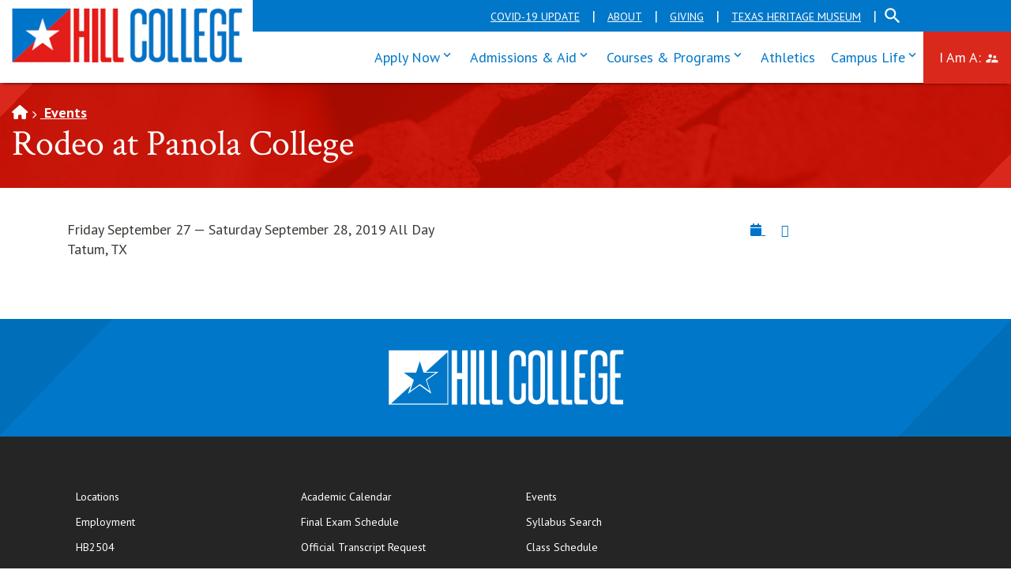

--- FILE ---
content_type: text/html
request_url: https://www.hillcollege.edu/Events/2019/09/Rodeo-Panola.html
body_size: 30967
content:
<!DOCTYPE html>
<html lang="en">
    <head>
        <meta charset="utf-8"/>
        <meta content="IE=edge" http-equiv="X-UA-Compatible"/>
        <title>
            Rodeo at Panola College
        </title>
        <meta content="width=device-width, initial-scale=1" name="viewport"/>
        
		
		<meta content="Tue, 03 Feb 2026 000:23:43 -0440" name="date"/>
		
        <meta content="991e5131ac10011b24c84e1dd22d883d" name="id"/>
        
	<!-- favicon -->
	<link href="../../../images/Icons/favicon-old.ico" rel="icon" type="image/x-icon"/>
	<link href="https://fonts.googleapis.com/css?family=Crimson+Text:400,600,700|PT+Sans:400,700" rel="stylesheet"/>
	<link href="https://fonts.googleapis.com/icon?family=Material+Icons" rel="stylesheet"/>
	<link crossorigin="anonymous" href="https://stackpath.bootstrapcdn.com/bootstrap/4.3.1/css/bootstrap.min.css" integrity="sha384-ggOyR0iXCbMQv3Xipma34MD+dH/1fQ784/j6cY/iJTQUOhcWr7x9JvoRxT2MZw1T" rel="stylesheet"/>
	<link href="../../../css/styles.css" rel="stylesheet"/>
	<script src="https://hilbot.jenzabarcloud.com/bot/bot-configuration.js"></script>
    <script src="https://hilbot.jenzabarcloud.com/bot/bot-client.js"></script>

	

        
	<script src="../../../js/moment.min.js"></script>
	<script src="../../../js/ical.js"></script>

        
        
<script type="text/javascript">
    /*
            <![CDATA[*/
(function(window, document, dataLayerName, id) {
window[dataLayerName]=window[dataLayerName]||[],window[dataLayerName].push({start:(new Date).getTime(),event:"stg.start"});var scripts=document.getElementsByTagName('script')[0],tags=document.createElement('script');
function stgCreateCookie(a,b,c){var d="";if(c){var e=new Date;e.setTime(e.getTime()+24*c*60*60*1e3),d="; expires="+e.toUTCString()}document.cookie=a+"="+b+d+"; path=/"}
var isStgDebug=(window.location.href.match("stg_debug")||document.cookie.match("stg_debug"))&&!window.location.href.match("stg_disable_debug");stgCreateCookie("stg_debug",isStgDebug?1:"",isStgDebug?14:-1);
var qP=[];dataLayerName!=="dataLayer"&&qP.push("data_layer_name="+dataLayerName),isStgDebug&&qP.push("stg_debug");var qPString=qP.length>0?("?"+qP.join("&")):"";
tags.async=!0,tags.src="//display-logix.containers.piwik.pro/"+id+".js"+qPString,scripts.parentNode.insertBefore(tags,scripts);
!function(a,n,i){a[n]=a[n]||{};for(var c=0;c<i.length;c++)!function(i){a[n][i]=a[n][i]||{},a[n][i].api=a[n][i].api||function(){var a=[].slice.call(arguments,0);"string"==typeof a[0]&&window[dataLayerName].push({event:n+"."+i+":"+a[0],parameters:[].slice.call(arguments,1)})}}(i[c])}(window,"ppms",["tm","cm"]);
})(window, document, 'dataLayer', 'adb6d468-c912-4801-b806-15a0f6871cad');
/*]]>*/
</script><noscript><iframe height="0" src="//display-logix.containers.piwik.pro/adb6d468-c912-4801-b806-15a0f6871cad/noscript.html" style="display:none;visibility:hidden" title="marketing container" width="0"></iframe></noscript>

<div class="gtranslate_wrapper"></div> 


    </head>
    <body>
       <header class="header headroom" id="header" role="banner">
             <a class="sr-only sr-only-focusable" href="#pagecontent" id="skippy"><span class="skiplink-text">SKIP TO PAGE CONTENT</span></a>
            <div class="container-fluid mob-nav-wrap">
                <div class="row">
                    <div class="col-md-12">
                        <a class="logo-mob" href="../../../index.html"><img alt="Hill College Home" src="../../../images/hc-logo.png"/></a>
                        <div class="mob-nav"><a class="search-toggle-mob" href="#"><span class="sr-only">Toggle for Search</span></a><a class="nav-trigger" href="#"> Menu <span aria-hidden="true"></span> <span class="sr-only">Mobile Menu Navigation Toggle</span></a></div>
                     </div>
                </div>
            </div>
            <a class="logo" href="../../../index.html"><img alt="Hill College Logo" src="../../../images/hc-logo.png"/></a>
            <div aria-label="main navigation" class="navigation" role="navigation">
               <div class="top-nav-wrap">
                    <div class="container-fluid">
                        <div class="row topNavRow">
                            <div class="col-sm-12">
                                <nav>
<ul class="top-nav">
<li><a href="https://www.hillcollege.edu/Safety/COVID-19.html" title="Covid-19 information">COVID-19 Update</a></li>
<li><a href="../../../About/index.html" title="About Hill College">About</a></li>
<li><a href="../../../About/InstAdvancement/Index.html" title="Giving to Hill College">Giving</a></li>
<li><a href="../../../Museum/Index.html" title="Texas Heritage Museum">Texas Heritage Museum</a></li>
<li class="search-toggle"><a href="javascript:void(0)" title="Search the site"><span class="sr-only">Search the Hill College Website</span></a></li>
</ul>
</nav>
                            </div>
                        </div>
                    </div>
                </div>
                <!--<form action="" class="site-search" method="get" role="search">
<div class="form-group label-floating is-empty"><label class="control-label">Search Our Website</label> <input class="form-control" name="q" type="text" /> <span class="material-input"></span> <span class="material-input"></span></div>
</form>
--> 
<script>
  (function() {
    var cx = '015876846325648010079:s6g_uwu9o0a';
    var gcse = document.createElement('script');
    gcse.type = 'text/javascript';
    gcse.async = true;
    gcse.src = 'https://cse.google.com/cse.js?cx=' + cx;
    var s = document.getElementsByTagName('script')[0];
    s.parentNode.insertBefore(gcse, s);
  })();
</script>
<div class="site-search" role="search">
<gcse:search></gcse:search>
</div>

                 <div class="main-nav-wrap">
                    <div class="container-fluid">
                        <div class="row">
                            <div class="col-sm-12">
                                <ul class="navbar navbar-light">
<li class="nav-item mainNavLi"><a class="svDesktop" href="#">Apply Now<span class="sr-only"> click enter to tab through Apply menu links</span></a> <a class="svMobile" href="../../../Admissions_Aid/ApplyNow/Index.html" target="_parent">Apply Now</a>
<ul class="dropdown-menu">
<li class="dropdown-item"><a href="../../../Admissions_Aid/ApplyNow/Index.html">Apply Texas</a></li>
<li class="dropdown-item"><a href="../../../Admissions_Aid/FinancialAid/ApplyFinAid.html">FAFSA</a></li>
<li class="dropdown-item"><a href="../../../Admissions_Aid/FinancialAid/Scholar-Grants-WkStudy.html">Scholarships</a></li>
<li class="dropdown-item"><a href="../../../Admissions_Aid/FinancialAid/Work Study.html">Work Study</a></li>
<li class="dropdown-item"><a href="https://myhc.hillcollege.edu/ICS/" rel="noopener" target="_blank">Graduation Application</a></li>
</ul>
</li>
<li class="nav-item mainNavLi"><a class="svDesktop" href="#">Admissions &amp; Aid<span class="sr-only sr-desktop"> click enter to tab through Admissions menu links</span></a> <a class="svMobile" href="../../../Admissions_Aid/index.html" target="_parent">Admissions &amp; Aid</a>
<ul class="dropdown-menu">
<li class=" dropdown-item svDesktop"><a href="../../../Admissions_Aid/index.html">Admissions &amp; Aid Home</a></li>
<li class=" dropdown-item"><a href="../../../Admissions_Aid/Admissions/Adm_index.html" title="Admissions">Admissions</a></li>
<li class=" dropdown-item"><a href="../../../Admissions_Aid/FERPA.html">FERPA</a></li>
<li class=" dropdown-item"><a href="../../../Admissions_Aid/FinancialAid/About-FA.html">Financial Aid</a></li>
<li class=" dropdown-item"><a href="../../../Admissions_Aid/Admissions/Hazlewood.html">Hazlewood Exemption</a></li>
<li class="dropdown-item"><a href="../../../Admissions_Aid/Admissions/International.html">International Students</a></li>
<li class=" dropdown-item"><a href="https://myhc.hillcollege.edu/ICS/">MyHC</a></li>
<li class=" dropdown-item"><a href="../../../Admissions_Aid/Admissions/Transcripts.html">Official Transcript Request</a></li>
<li class=" dropdown-item"><a href="../../../Admissions_Aid/Admissions/RegRecords.html">Registration &amp; Record</a></li>
<li class=" dropdown-item"><a href="../../../Student/StudentSupportResources/Student Emergency Aid.html">Student Emergency Aid</a></li>
<li class=" dropdown-item"><a href="../../../Admissions_Aid/Admissions/Veteran.html">Veterans</a></li>
</ul>
</li>
<li class="nav-item mainNavLi"><a class="svDesktop" href="#">Courses &amp; Programs<span class="sr-only sr-desktop"> click enter to tab through Academic menu links</span></a> <a class="svMobile" href="../../../Courses and Programs/Index.html" target="_parent">Courses &amp; Programs</a>
<ul class="dropdown-menu">
<li class=" dropdown-item svDesktop"><a href="../../../Courses and Programs/Index.html">Courses &amp; Programs Home</a></li>
<li class=" dropdown-item"><a href="../../../Student/Advising/Index.html">Academic Advising</a></li>
<li class=" dropdown-item"><a href="../../../Courses and Programs/Arts And Humanities/Arts-Humt.html">Arts &amp; Humanities</a></li>
<li class=" dropdown-item"><a href="../../../Courses and Programs/Business-Industry/Bus-Ind.html">Business &amp; Industry</a></li>
<li class=" dropdown-item"><a href="../../../Student/Catalog/Index.html" title="Catalog">Catalog</a></li>
<li class=" dropdown-item"><a href="https://myhc.hillcollege.edu/ICS/Academics/Course_Schedule__Syllabus.jnz?portlet=Student_Registration&amp;screen=StudentRegistrationPortlet_CourseSearchView" rel="noopener noreferrer" target="_blank">Class Schedules</a></li>
<li class=" dropdown-item"><a href="../../../CD/Cyber.html">Cybersecurity Center</a></li>
<li class=" dropdown-item"><a href="../../../_Files/Final Exam Schedule.pdf" rel="noopener noreferrer" target="_blank">Exam Schedule</a></li>
<li class=" dropdown-item"><a href="../../../Courses and Programs/HealthPublicSvc/HealthPublicSvc.html">Health &amp; Public Service</a></li>
<li class=" dropdown-item"><a href="../../../JobTraining/index.html">Job Training &amp; Workforce Partnerships</a></li>
<li class=" dropdown-item"><a href="../../../CampusLife/Library/index.html">Library</a></li>
<li class=" dropdown-item"><a href="../../../Admissions_Aid/Admissions/Eval-of-Credit.html">Prior Learning Assessment</a></li>
<li class=" dropdown-item"><a href="../../../Courses and Programs/STEM/STEM.html">STEM </a></li>
<li class=" dropdown-item"><a href="../../../Testing/index.html">Testing</a></li>
<li class=" dropdown-item"><a href="../../../Student/Advising/U-Partners.html">University Partners</a></li>
<li class=" dropdown-item"><a href="https://ntccdfw.org/" rel="noopener noreferrer" target="_blank">University Transfer Collaborative</a></li>
</ul>
</li>
<li><a class="svDesktop" href="https://www.hillcollegeathletics.com/landing/index">Athletics</a> <a class="svMobile" href="https://www.hillcollegeathletics.com/landing/index" target="_parent">Athletics</a></li>
<li class="nav-item mainNavLi"><a class="svDesktop" href="#">Campus Life<span class="sr-only sr-desktop"> click enter to tab through Admissions menu links</span></a> <a class="svMobile" href="../../../CampusLife/index.html" target="_parent">Campus Life</a>
<ul class="dropdown-menu">
<li class=" dropdown-item svDesktop"><a href="../../../CampusLife/index.html">Campus Life Home</a></li>
<li class=" dropdown-item"><a href="../../../Business/index.html">Administrative Services</a></li>
<li class=" dropdown-item"><a href="../../../CampusLife/Bookstore.html">Bookstore</a></li>
<li class=" dropdown-item"><a href="../../../CampusLife/Cafeteria.html">Cafeteria</a></li>
<li class=" dropdown-item"><a href="../../../Safety/Index.html">Campus Safety</a></li>
<li class=" dropdown-item"><a href="../../../CampusLife/Student Activities/Intramural.html">Intramural Sports</a></li>
<li class=" dropdown-item"><a href="../../../CampusLife/Library/index.html">Library</a></li>
<li class=" dropdown-item"><a href="../../../About/Locations/index.html">Locations/Campuses</a></li>
<li class=" dropdown-item"><a href="../../../CampusLife/PerformingArts/PASeries.html">Performing Arts&#160;Series</a></li>
<li class=" dropdown-item"><a href="../../../Student/RebelResource.html" title="Rebel Resource Room">Rebel Resource Room</a></li>
<li class=" dropdown-item"><a href="../../../Residential Life/Index.html">Residential Life</a></li>
<li class=" dropdown-item"><a href="../../../CampusLife/Student Activities/index.html" title="Student Activities">Student Activities</a></li>
<li class=" dropdown-item"><a href="../../../CampusLife/Student Center.html">Student Center</a></li>
<li class=" dropdown-item"><a href="../../../Museum/Index.html">Texas Heritage Museum</a></li>
<li class=" dropdown-item"><a href="../../../CampusLife/WellnessCenter.html">Wellness Center</a></li>
<li class=" dropdown-item"><a href="../../../Faculty_Staff/Marketing/VTOnline.html">Tours</a></li>
</ul>
</li>
<!--<li class="nav-item mainNavLi"><a href="/Community/Community">Community</a>
<ul class="dropdown-menu">
<li class=" dropdown-item"><a href="/Community/CyberDefense/Cyber">Cyber Security Center</a></li>
</ul>
</li>-->
<li class="nav-item mainNavLi"><a href="#">I Am A:<span class="sr-only sr-desktop"> click enter to tab through I Am A: menu links</span></a>
<ul class="dropdown-menu">
<li class=" dropdown-item svDesktop"><a href="../../../Admissions_Aid/Admissions/New Students.html">Future Student</a></li>
<li class=" dropdown-item"><a href="../../../Student/Index.html">Current Student</a></li>
<li class=" dropdown-item"><a href="../../../Admissions_Aid/Admissions/DualCredit1/DualCredit.html">Dual Credit Student</a></li>
<li class=" dropdown-item"><a href="../../../About/InstAdvancement/Alum/index.html">Alumni</a></li>
<li class=" dropdown-item"><a href="../../../Faculty_Staff/index.html">Faculty/Staff Member</a></li>
<li class=" dropdown-item"><a href="../../../Faculty_Staff/HR/Employment.html">Job Seeker</a></li>
</ul>
</li>
</ul>
                            </div>
                        </div>
                    </div>
                </div>
            </div>
        </header>
        <div id="pagecontent">
            

	






     <div aria-label="breadcrumb menu" class="pagetitle-wrapper" role="navigation">
<div class="pagetitle">
<div class="container-fluid">
<div class="row">
<div class="col-md-12">
<ul class="breadcrumb">
				
	 
			
	
																																																																																																																																																																																																																																																																																																					<li><a href="../../../index.html"><span aria-hidden="true" class="fa fa-home"></span><span class="screen-reader-text">Go to Home Page</span></a></li>
																	 		
	 
				
	
											 		
	 
				
	
												
	 
				
	
											 		
	 
				
	
												
	 
				
	
												
	 
				
	
												
	 
				
	
												
	 
				
	
												
	 
				
	
												
	 
				
	
												
	 
				
	
												
	 
				
	
												
	 
				
	
											 		
	 
				
	
												
	 
				
	
												
	 
				
	
											 		
	 
				
	
												
	 
				
	
												
	 
				
	
												
	 
				
	
												
	 
				
	
												
	 
				
	
												
	 
				
	
												
	 
				
	
											 		
	 
				
	
												
	 
				
	
												
	 
				
	
												
	 
				
	
												
	 
				
	
												
	 
				
	
												
	 
			
	
																																																																																								<li><a href="../../index.html">    																																																																						            Events
    							    </a></li>
																		
	 
				
	
												
	 
				
	
												
	 
				
	
												
	 
				
	
												
	 
				
	
												
	 
				
	
												
	 
				
	
												
	 
				
	
												
	 
				
	
												
	 
				
	
												
	 
			
	
																																																																																																								
	 
				
	
												
	 
				
	
												
	 
				
	
												
	 
				
	
												
	 
				
	
												
	 
				
	
												
	 
				
	
												
	 
				
	
												
	 
			
	
																																																																																																																																																																																																																																																																																																																																																																																																							
	 
				
	
												
	 
				
	
												
	 
				
	
												
	 
				
	
												
	 
				
	
												
	 
				
	
												
	 
				
	
												
	 
				
	
												
	 
				
	
												
	 
				
	
												
	 
				
	
												
	 
				
	
												
	 
				
	
												
	 
				
	
												
	 
				
	
												
	 
				
	
												
	 
				
	
												
	 
				
	
												
	 
				
	
												
	 
				
	
												
	 
				
	
												
	 
				
	
												
	 
				
	
												
	 
				
	
												
	 
				
	
												
	 
				
	
												
	 
				
	
												
	 
				
	
												
	 
				
	
												
	 
				
	
												
	 
				
	
												
	 
				
	
												
	 
				
	
												
	 
				
	
												
	 
				
	
												
	 
				
	
												
	 
				
	
												
	 
				
	
												
	 
				
	
												
	 
				
	
												
	 
				
	
												
	 
				
	
												
	 
				
	
												
	 
				
	
												
	 
				
	
												
	 
				
	
												
	 
				
	
												
	 
				
	
												
	 
				
	
												
	 
				
	
												
	 
				
	
												
	 
				
	
												
	 
				
	
																		
	 
				
	
												
	 
				
	
												
	 
				
	
																		
	 
				
	
												
	 
				
	
												
	 
				
	
												
	 
				
	
																		
	 
				
	
												
	 
				
	
												
	 
				
	
												
	 
				
	
												
	 
				
	
												
	 
				
	
												
	 
				
	
												
	 
				
	
												
	 
				
	
												
	 
				
	
												
	 
				
	
											 		
	 
				
	
							</ul>
<h1>Rodeo at Panola College</h1>
</div>
</div>
</div>
</div>
</div>
<section class="area">
<div class="container">
<div class="row">
<div class="col-lg-9">
<article>
	<div class="event-detail">
		<span id="event-date">Friday September 27 — Saturday September 28, 2019 All Day</span>
		<br/>
				Tatum, TX
				<p>
						</p>
	</div>
</article>
</div>
<div class="col-lg-3">
	<aside>
	<div class="save-icons">
		<a href="#" onclick="return makeical( &quot;Rodeo at Panola College&quot; , &quot;Tatum, TX&quot; , &quot;&quot; );" title="Add this event to your iCal calendar">
			<span class="fa fa-calendar"></span>
		</a>
		<a href="https://calendar.google.com/calendar/render?action=TEMPLATE&amp;text=Rodeo at Panola College&amp;location=Tatum, TX&amp;details=" id="gCalLink" title="Add this event to your Google Calendar">
			<span class="fa fa-google"></span>
		</a>
	</div>
	<div class="share-icons">
		<div class="addthis_inline_share_toolbox" data-description="" data-media="${imageLink}" data-title="Rodeo at Panola College"></div>
		<script src="//s7.addthis.com/js/300/addthis_widget.js#pubid=ra-5a2489bdb95192c0" type="text/javascript"></script>
	</div>
			</aside>
</div>
</div>
</div>
</section>


        </div>
        <footer class="footer">
            <div class="brandrow">
<div class="container">
<div class="row">
<div class="col-md-12 text-center"><img alt="Hill College" height="74" src="../../../images/hc-logo-foot2.svg" width="313"/></div>
</div>
</div>
</div>
<div class="toprow" role="contentinfo">
<div class="container">
<div class="row">
<div class="d-none d-md-block col-md-3">
<ul class="footer-links">
<li><a href="../../../About/Locations/index.html" title="Locations">Locations</a></li>
<li><a href="../../../Faculty_Staff/HR/Employment.html" title="Employment">Employment</a></li>
<li><a href="../../../About/HB2504.html" rel="noreferrer">HB2504</a></li>
<li><a href="https://apps.highered.texas.gov/resumes/" rel="noopener noreferrer" target="_blank" title="Online Institutional Resume">Online Institutional Resume</a></li>
<li><a href="../../../Directory/index.html" rel="noopener noreferrer" target="_blank" title="Contact Us">Contact Us</a></li>
<li><a href="../../../Disclaimer.html" title="Nondiscrimination Statement">Nondiscrimination Statement</a></li>
<li><a href="../../../Faculty_Staff/HR/Title9.html" title="Title IX Contact">Title IX</a></li>
<li><a href="https://form.jotform.com/80028865568164" title="Violence Anonymous Reporting Form">Sexual Misconduct/<br/>Violence Anonymous Reporting</a></li>
</ul>
</div>
<div class="d-none d-md-block col-md-3">
<ul class="footer-links">
<li><a href="../../../Calendars/Calendar25-26.html" rel="noreferrer">Academic Calendar</a></li>
<li><a href="../../../_Files/Final Exam Schedule.pdf" rel="noopener noreferrer" target="_blank" title="Final Exam Schedule">Final Exam Schedule</a></li>
<li><a href="https://myhc.hillcollege.edu/ICS/Academics/Transcript_Requests.jnz" rel="noopener" target="_blank" title="Official Transcript Request">Official Transcript Request</a></li>
<li><a href="../../../Directory/EmpDir.html" title="Directory">Directory</a></li>
<li><a href="../../../CampusLife/PerformingArts/PASeries.html" title="Performing Arts Series">Performing Arts Series</a></li>
<li><a href="https://pol.tasb.org/PolicyOnline?key=649" title="Policy Manual">Policy Manual</a></li>
<li><a href="https://www.hillcollege.edu/news/index.html" title="News">News</a></li>
<li><a href="../../../Faculty_Staff/Marketing/VTOnline.html" title="Virtual Tour">Virtual Tour</a></li>
</ul>
</div>
<div class="d-none d-md-block col-md-3">
<ul class="footer-links">
<li><a href="../../index.html" title="Events">Events</a></li>
<li><a href="../../../About/HB2504.html" rel="noreferrer" title="Syllabus Search">Syllabus Search</a></li>
<li><a href="https://myhc.hillcollege.edu/ICS/Academics/Course_Schedule__Syllabus.jnz?portlet=Student_Registration&amp;screen=StudentRegistrationPortlet_CourseSearchView" rel="noopener noreferrer" target="_blank" title="Class Schedule">Class Schedule</a></li>
<li><a href="../../../Student/Catalog/Index.html" title="Catalog">Catalog</a></li>
<li><a href="../../../Business/index.html" title="Administrative Services">Administrative Services</a></li>
<li><a href="../../../Business/FinTrnsp.html" title="Financial Transparency">Financial Transparency</a></li>
<li><a href="../../../Faculty_Staff/IT/index.html" title="Information Technology and Learning Innovation">Information Technology and <br/>Learning Innovation</a></li>
</ul>
</div>
<div class="d-block d-md-none col-6">
<ul class="footer-links">
<li><a href="../../../About/Locations/index.html" title="Locations">Locations</a></li>
<li><a href="../../../Faculty_Staff/HR/Employment.html" title="Employment">Employment</a></li>
<li><a href="../../../About/HB2504.html" rel="noreferrer" title="HB2504">HB2504</a></li>
<li><a href="https://apps.highered.texas.gov/resumes/" rel="noopener noreferrer" target="_blank" title="Online Institutional Resume">Online Institutional Resume</a></li>
<li><a href="../../../Directory/index.html" rel="noopener noreferrer" target="_blank" title="Contact Us">Contact Us</a></li>
<li><a href="../../../Calendars/Calendar25-26.html" rel="noreferrer">Academic Calendar</a></li>
<li><a href="../../../_Files/Final Exam Schedule.pdf" rel="noopener noreferrer" target="_blank" title="Final Exam Schedule">Final Exam Schedule</a></li>
<li><a href="../../../Disclaimer.html" title="Nondiscrimination Statement">Nondiscrimination Statement</a></li>
<li><a href="../../../Faculty_Staff/HR/Title9.html" title="Title IX Contact">Title IX</a></li>
<li><a href="https://form.jotform.com/80028865568164" title="Violence Anonymous Reporting Form">Sexual Misconduct/<br/>Violence Anonymous Reporting</a></li>
</ul>
</div>
<div class="d-block d-md-none col-6">
<ul class="footer-links">
<li><a href="https://myhc.hillcollege.edu/ICS/Academics/Transcript_Requests.jnz" rel="noopener" target="_blank" title="Official Transcript Request">Official Transcript Request</a></li>
<li><a href="../../../Directory/EmpDir.html" title="Directory">Directory</a></li>
<li><a href="../../../CampusLife/PerformingArts/PASeries.html">Performing Arts Series</a></li>
<li><a href="https://pol.tasb.org/PolicyOnline?key=649">Policy Manual</a></li>
<li><a href="https://www.hillcollege.edu/news/index.html">News</a></li>
<li><a href="../../../Faculty_Staff/Marketing/VTOnline.html" title="Virtual Tour">Virtual Tour</a></li>
<li><a href="../../index.html">Events</a></li>
<li><a href="../../../About/HB2504.html" rel="noreferrer">Syllabus Search</a></li>
<li><a href="https://myhc.hillcollege.edu/ICS/Academics/Course_Schedule__Syllabus.jnz?portlet=Student_Registration&amp;screen=StudentRegistrationPortlet_CourseSearchView" rel="noopener noreferrer" target="_blank">Class Schedule</a></li>
<li><a href="../../../Student/Catalog/Index.html">Catalog</a></li>
<li><a href="../../../Business/index.html" title="Administrative Services">Administrative Services</a></li>
<li><a href="../../../Faculty_Staff/IT/index.html">Information Technology and <br/>Learning Innovation</a></li>
</ul>
</div>
<div class="col-12 col-lg-3 gift-social"><!-- <a class="btn btn-footer" href="/About/Development/Dev-Index">Contribute</a>
<p style="line-height: 1.5;">Your gift will provide students with scholarships to achieve their educational goals at Hill College.</p> -->
<div class="social-icons"><img alt="Aspen Top 150 Colleges logo" height="175" src="../../../images/aspen_150_logo.svg" width="154"/><br/><a href="https://twitter.com/HillCollege" title="Hill College Twitter Page"><span aria-hidden="true" class="fa-brands fa-square-x-twitter"></span><span class="sr-only">Link to the Twitter Page</span></a><a href="https://www.instagram.com/hillcollege" title="Hill College Instagram Page"><span aria-hidden="true" class="fa-brands fa-instagram"></span><span class="sr-only">Link to the Hill College Instagram Page</span></a><a href="https://www.facebook.com/hillcollege" title="Hill College Facebook Page"><span aria-hidden="true" class="fa-brands fa-square-facebook"></span><span class="sr-only">Link to the Hill College Facebook Page</span></a><a href="https://www.linkedin.com/edu/hill-college-32314" title="Hill College Linkedin Page"><span aria-hidden="true" class="fa-brands fa-linkedin"></span><span class="sr-only">Link to the Hill College Linkedin Page</span></a><a href="https://www.flickr.com/photos/hillcollege/albums" title="Hill College Flickr Page"><span aria-hidden="true" class="fa-brands fa-flickr"></span><span class="sr-only">Link to the Hill College Flickr Page</span></a><a class="lastIcon" href="https://www.youtube.com/user/HillCollegeRebels" title="Hill College Youtube Page"><span aria-hidden="true" class="fa-brands fa-square-youtube"></span> <span class="sr-only">Link to the Hill College Youtube Page</span></a></div>
</div>
</div>
</div>
</div>
<div class="midrow">
<div class="container">
<div class="row">
<div class="col-md-12">
<ul class="bottom-links">
<li tabindex="0"><a href="../../../Accessibility/Accessibility.html">Accessibility</a></li>
<li tabindex="0"><a href="../../../Safety/Index.html">Campus Safety</a></li>
<li tabindex="0"><a href="../../../Safety/HealthWellness.html">Mental Health Resources</a></li>
<li tabindex="0"><a href="../../../sitemap.html">Sitemap</a></li>
<li tabindex="0"><a href="../../../About/Regents/index.html">Board of&#160;Regents</a></li>
</ul>
</div>
</div>
</div>
</div>
<div class="bottomrow">
<div class="container">
<div class="row">
<div class="col-md-12 text-center address">112 Lamar Dr. Hillsboro, Texas 76645 | 254.659.7500 <br/>Copyright &#169; 2026 | Hill College | All rights reserved</div>
</div>
</div>
</div>
        </footer>
        
	<script src="https://code.jquery.com/jquery-3.3.1.js"></script>
	<script src="https://cdnjs.cloudflare.com/ajax/libs/popper.js/1.14.7/umd/popper.min.js"></script>
    <script src="https://stackpath.bootstrapcdn.com/bootstrap/4.3.1/js/bootstrap.min.js"></script>
	<script src="https://unpkg.com/bootstrap-material-design@4.1.1/dist/js/bootstrap-material-design.js"></script>
	<script src="https://www.hillcollege.edu/js/script.min.js"></script>
	
	<script>
	    $(document).ready(function() {
             $(".feature-carousel").slick({
            	autoplay: false,
            	autoplaySpeed: 5e3,
            	focusOnSelect: true,
            	focusOnChange:false,
            	dots: false,
            	arrows: true,
            	infinite: true,
            	speed: 300,
            	slidesToShow: 3,
            	slide: 'div',
            	slidesToScroll: 1,
            	pauseOnHover: true,
            	responsive: [{
            		breakpoint: 992,
            		settings: {
            			slidesToShow: 3,
            			slidesToScroll: 3,
            		}
            		}, {
            			breakpoint: 767,
            			settings: {
            				slidesToShow: 1,
            				slidesToScroll: 1
            			}
            		}]
              	});
              $(".hero-carousel").slick({
            	autoplay: true,
            	autoplaySpeed: 5e3,
            	focusOnSelect: true,
            	focusOnChange:false,
            	dots: false,
            	arrows: true,
            	infinite: true,
            	speed: 300,
            	slidesToShow: 1,
            	slide: 'div',
            	slidesToScroll: 1,
            	pauseOnHover: false,
            	fade: true,
            	responsive: [{
                      breakpoint: 992,
                      settings: {
                          fade: false
            }
            },
            {
            breakpoint: 768,
            settings: {
            arrows: true,	
            dots: false
            }
            }]
              });
            	$(".faculty-carousel").slick({
            	autoplay: false,
            	autoplaySpeed: 5e3,
            	focusOnSelect: true,
            	focusOnChange: false,
            	dots: false,
            	arrows: true,
            	infinite: true,
            	speed: 300,
            	slidesToShow: 1,
            	slide: 'div',
            	slidesToScroll: 1,
            	pauseOnHover: true
              	});
            });


	</script>
	

	

        
        
        
<script type="text/javascript">
/*<![CDATA[*/
(function() {
 var sz = document.createElement('script'); sz.type = 'text/javascript'; sz.async = true;
 sz.src = '//siteimproveanalytics.com/js/siteanalyze_16108.js';
 var s = document.getElementsByTagName('script')[0]; s.parentNode.insertBefore(sz, s);
})();
/*]]>*/
</script>

        
    </body>
</html>

--- FILE ---
content_type: image/svg+xml
request_url: https://www.hillcollege.edu/images/aspen_150_logo.svg
body_size: 52894
content:
<svg xmlns="http://www.w3.org/2000/svg" xmlns:xlink="http://www.w3.org/1999/xlink" width="197.942" height="225.019" viewBox="0 0 1367 1554">
  <image id="Horizontal_HC_Logo_White" data-name="Horizontal HC Logo White" x="1400" y="358" width="3587" height="839" xlink:href="[data-uri]"/>
  <image x="12" width="1355" height="1554" xlink:href="[data-uri]"/>
</svg>


--- FILE ---
content_type: image/svg+xml
request_url: https://www.hillcollege.edu/images/hc-logo-foot2.svg
body_size: 2535
content:
<?xml version="1.0" encoding="UTF-8"?>
<svg xmlns="http://www.w3.org/2000/svg" version="1.1" viewBox="0 0 280 80">
  <defs>
    <style>
      .cls-1 {
        fill: #fff;
      }
    </style>
  </defs>
  <!-- Generator: Adobe Illustrator 28.6.0, SVG Export Plug-In . SVG Version: 1.2.0 Build 709)  -->
  <g>
    <g id="Layer_1">
      <path class="cls-1" d="M254.9,35.1v27.5c0,5.2-4.2,8.1-9.4,8.1h0c-5.2,0-9.4-2.9-9.4-8.1V16.8c0-5.2,4.2-8.1,9.4-8.1h0c5.2,0,9.4,2.9,9.4,8.1v10.2h-5.1v-7.5c0-4.3-1.9-5.5-4.3-5.5h0c-2.4,0-4.3,1.2-4.3,5.5v40.7c0,4.3,1.9,5.5,4.3,5.5h0c2.4,0,4.3-1.2,4.3-5.5v-19.9h-5v-5.2h10.1Z"/>
      <polygon class="cls-1" points="84.7 8.7 78.6 8.7 78.6 70.8 84.7 70.8 84.7 41.7 90.4 41.7 90.4 70.8 96.7 70.8 96.7 8.7 90.4 8.7 90.4 34.8 84.7 34.8 84.7 8.7"/>
      <rect class="cls-1" x="100.1" y="8.7" width="6.3" height="62.1"/>
      <path class="cls-1" d="M187.1,8.7h5.7v54.7s-.1,1.1.4,1.7c.4.5,1.4.4,1.4.4h4.9v5.3h-8.7s-2,.4-3-1.2c-.8-1.1-.6-3.1-.6-3.1V8.7Z"/>
      <path class="cls-1" d="M202.7,8.7h5.7v54.7s-.1,1.1.4,1.7c.4.5,1.4.4,1.4.4h4.9v5.3h-8.7s-2,.4-3-1.2c-.8-1.1-.6-3.1-.6-3.1V8.7Z"/>
      <path class="cls-1" d="M217.8,12.4s-.2-2,1-3.1c.9-.8,1.8-.7,1.8-.7h12v4.8h-6.5s-1.5,0-2,.4c-.8.7-.8,2.1-.8,2.1v19.1h6.3v5.2h-6.3v23.1s-.1,1.1.4,1.7c.4.5,1.4.4,1.4.4h7.4v5.3h-11.2s-2,.4-3-1.2c-.8-1.1-.6-3.1-.6-3.1V12.4Z"/>
      <path class="cls-1" d="M162.7,46.3v16.3c0,5.2-4.2,8.1-9.4,8.1h0c-5.2,0-9.4-2.9-9.4-8.1V16.8c0-5.2,4.2-8.1,9.4-8.1h0c5.2,0,9.4,2.9,9.4,8.1v10.2h-5.1v-7.5c0-4.3-1.9-5.5-4.3-5.5h0c-2.4,0-4.3,1.2-4.3,5.5v40.7c0,4.3,1.9,5.5,4.3,5.5h0c2.4,0,4.3-1.2,4.3-5.5v-13.8h5.1Z"/>
      <path class="cls-1" d="M184.2,62.6c0,5.2-4.2,8.1-9.4,8.1h0c-5.2,0-9.4-2.9-9.4-8.1V16.8c0-5.2,4.2-8.1,9.4-8.1h0c5.2,0,9.4,2.9,9.4,8.1v45.8ZM179.1,19.5c0-4.3-1.9-5.5-4.3-5.5h0c-2.4,0-4.3,1.2-4.3,5.5v40.7c0,4.3,1.9,5.5,4.3,5.5h0c2.4,0,4.3-1.2,4.3-5.5V19.5Z"/>
      <path class="cls-1" d="M258.2,12.4s-.2-2,1-3.1c.9-.8,1.8-.7,1.8-.7h12v4.8h-6.5s-1.5,0-2,.4c-.8.7-.8,2.1-.8,2.1v19.1h6.3v5.2h-6.3v23.1s-.1,1.1.4,1.7c.4.5,1.4.4,1.4.4h7.4v5.3h-11.2s-2,.4-3-1.2c-.8-1.1-.6-3.1-.6-3.1V12.4Z"/>
      <path class="cls-1" d="M109.6,8.7h5.7v54.7s-.1,1.1.4,1.7c.4.5,1.4.4,1.4.4h4.9v5.3h-8.7s-2,.4-3-1.2c-.8-1.1-.6-3.1-.6-3.1V8.7Z"/>
      <path class="cls-1" d="M124,8.7h5.7v54.7s-.1,1.1.4,1.7c.4.5,1.4.4,1.4.4h4.9v5.3h-8.7s-2,.4-3-1.2c-.8-1.1-.6-3.1-.6-3.1V8.7Z"/>
      <path class="cls-1" d="M7.3,8.7v62.1h67.5V8.7H7.3ZM35.6,42.5l-11.1-8.1h13.8s4.2-13.1,4.2-13.1l4.2,13.1h13.8s-11.1,8-11.1,8l4.3,13.1-11.1-8.1-11.1,8.1,4.3-13.1ZM73.7,69.8H9.8l21.1-19.5s.9-.8,1.3-1.2l-3.1,9.4,13.2-9.6,13.2,9.6-5.1-15.5,13.3-9.6h-14.5c.8-.6,1-.8,1-.8l23.5-21.6v58.8Z"/>
    </g>
  </g>
</svg>

--- FILE ---
content_type: application/javascript; charset=utf-8
request_url: https://display-logix.containers.piwik.pro/adb6d468-c912-4801-b806-15a0f6871cad.js
body_size: 147070
content:
/**
 * All rights reserved to Piwik PRO, Poland, since 2015
 */

(function(stg,initial){stg=window.sevenTag=stg||{};stg.variables=initial.variables;stg.triggers=initial.triggers;stg.tags=initial.tags;stg.configuration=initial.configuration;stg.consentSettings=initial.consentSettings;stg.consentTemplatesSettings=initial.consentTemplatesSettings;}(window.sevenTag,{"variables":[{"id":"02690e8e-6d32-4375-acc2-b6182fdb2b6b","name":"formId","type":{"collector_name":"data_layer"},"value":"formId","options":[],"virtual":false,"metaSiteId":null},{"id":"55875e87-ce5a-4a01-a285-cfec843a0cbf","name":"Click Text","type":{"collector_name":"custom_javascript"},"value":"function() {\n  \te = window.event;\n   if (e && e.target && e.target.tagName !== \"BODY\"){\n\t\treturn e.target.textContent || e.target.innerText;\n    };\n}","options":[],"virtual":false,"metaSiteId":null},{"id":"18c827bd-43e2-409a-a25d-cd8b0f6b95f7","name":"View within session","type":{"collector_name":"cookie"},"value":"firstVisit","options":[],"virtual":true,"metaSiteId":null},{"id":"6fa9617f-00b8-4bed-8112-ccbb32033c74","name":"External referrer","type":{"collector_name":"url"},"value":"externalReferrer","options":[],"virtual":true,"metaSiteId":null},{"id":"028f3993-dc39-4ad1-8602-f6345c91f3bb","name":"Form Name","type":{"collector_name":"data_layer"},"value":"elementName","options":[],"virtual":true,"metaSiteId":null},{"id":"c98aff1e-a24a-4ab7-bad4-d7e0f056b42e","name":"History state","type":{"collector_name":"data_layer"},"value":"newHistoryState","options":[],"virtual":true,"metaSiteId":null},{"id":"42ff090e-f97c-45b5-8625-21ae26891382","name":"Page Hostname","type":{"collector_name":"url"},"value":"hostname","options":[],"virtual":true,"metaSiteId":null},{"id":"78fec807-3991-4fbc-ad57-238a6960d0b7","name":"Traffic source","type":{"collector_name":"url"},"value":"trafficSource","options":[],"virtual":true,"metaSiteId":null},{"id":"44ef5a4b-4009-4f66-8fb4-c8137c0ed1b0","name":"Old history fragment","type":{"collector_name":"data_layer"},"value":"oldHistoryFragment","options":[],"virtual":true,"metaSiteId":null},{"id":"b1504526-de0d-4c27-9ff0-1ee7734561ed","name":"Form ID","type":{"collector_name":"data_layer"},"value":"elementId","options":[],"virtual":true,"metaSiteId":null},{"id":"67ed6060-eace-4370-8ede-a083f7c909f1","name":"Page Url","type":{"collector_name":"url"},"value":"href","options":[],"virtual":true,"metaSiteId":null},{"id":"d7c47336-342d-4c9b-b35a-fa13f238ca44","name":"Form Classes","type":{"collector_name":"data_layer"},"value":"elementClasses","options":[],"virtual":true,"metaSiteId":null},{"id":"caf01b44-cdbf-4a7e-a7e8-0150744b4e32","name":"History source","type":{"collector_name":"data_layer"},"value":"historySource","options":[],"virtual":true,"metaSiteId":null},{"id":"e1e2b185-464f-4eb5-8575-feec34c5e281","name":"Page Path","type":{"collector_name":"url"},"value":"pathname","options":[],"virtual":true,"metaSiteId":null},{"id":"67f49c79-bab6-4b0f-95c8-3bf624b6398f","name":"Consents","type":{"collector_name":"data_layer"},"value":"consents","options":[],"virtual":true,"metaSiteId":null},{"id":"efc09356-e1f2-40f7-8a0a-4c454429e678","name":"Click Classes","type":{"collector_name":"data_layer"},"value":"elementClasses","options":[],"virtual":true,"metaSiteId":null},{"id":"db5a673e-dabe-4dfa-908c-d08b369d08c9","name":"Click Element","type":{"collector_name":"data_layer"},"value":"elementSelector","options":[],"virtual":true,"metaSiteId":null},{"id":"a489adb8-f2cf-4a09-8b7a-e6a048b943d7","name":"Old history state","type":{"collector_name":"data_layer"},"value":"oldHistoryState","options":[],"virtual":true,"metaSiteId":null},{"id":"c2fe42d6-2cbc-45d0-b4df-af92fdbdc2fc","name":"Leave content","type":{"collector_name":"data_layer"},"value":"edge","options":[],"virtual":true,"metaSiteId":null},{"id":"f39468e9-ae2d-4e58-9e2c-73a4d44add6f","name":"Click ID","type":{"collector_name":"data_layer"},"value":"elementId","options":[],"virtual":true,"metaSiteId":null},{"id":"a9a87b7d-d565-433d-8090-df9d80bf91f5","name":"Page Scroll","type":{"collector_name":"document"},"value":"pageScroll","options":[],"virtual":true,"metaSiteId":null},{"id":"7dead2a9-5804-4cdd-8d73-b04d338952e9","name":"Found Elements","type":{"collector_name":"data_layer"},"value":"foundElements","options":[],"virtual":true,"metaSiteId":null},{"id":"8530b589-aaac-42e4-b4c0-dfeef1360ee5","name":"Referrer","type":{"collector_name":"document"},"value":"referrer","options":[],"virtual":true,"metaSiteId":null},{"id":"efd3558a-714d-4b33-9edd-2bbeb0b5eaf7","name":"Click Url","type":{"collector_name":"data_layer"},"value":"elementUrl","options":[],"virtual":true,"metaSiteId":null},{"id":"d76335ca-0ae1-4540-8b7e-5ff7acb0d14f","name":"Returning Visitor","type":{"collector_name":"cookie"},"value":"returningVisitor","options":[],"virtual":true,"metaSiteId":null},{"id":"d462fb15-d23c-40e2-bc54-494377accccb","name":"History fragment","type":{"collector_name":"url"},"value":"hash","options":[],"virtual":true,"metaSiteId":null},{"id":"a3f51ab7-ea76-4adc-a839-a32d392df37c","name":"Campaign","type":{"collector_name":"url"},"value":"campaign","options":[],"virtual":true,"metaSiteId":null},{"id":"977a1f9d-4fdb-43bf-9549-bdf68a7b69a6","name":"Event","type":{"collector_name":"data_layer"},"value":"event","options":[],"virtual":true,"metaSiteId":null},{"id":"0e45761b-d00d-4b18-88c1-eb8fc233d3da","name":"Form Url","type":{"collector_name":"data_layer"},"value":"elementUrl","options":[],"virtual":true,"metaSiteId":null},{"id":"4a3cbab8-e239-44ca-b1c9-6c1bc5cc3fbd","name":"Time on website","type":{"collector_name":"data_layer"},"value":"timeOnWebsite","options":[],"virtual":true,"metaSiteId":null},{"id":"1a152af8-fd7b-4b7e-a291-bb136786a427","name":"Triggers","type":{"collector_name":"data_layer"},"value":"_triggers","options":[],"virtual":true,"metaSiteId":null}],"configuration":{"cookies_enabled":true,"app_cookies_enabled":true,"id":"adb6d468-c912-4801-b806-15a0f6871cad","host":"display-logix.containers.piwik.pro","delay":500,"consent_manager_privacy_templates_url":"https://display-logix.piwik.pro/adb6d468-c912-4801-b806-15a0f6871cad/privacy-templates.json","consent_manager_privacy_widgets_url":"https://display-logix.piwik.pro/adb6d468-c912-4801-b806-15a0f6871cad/privacy-widgets.json","consent_request_tracker_url":"https://display-logix.piwik.pro/consent/collect","cdp_api_fetch_audiences_url":"https://display-logix.piwik.pro/api/cdp/profiles/public/v1/app/adb6d468-c912-4801-b806-15a0f6871cad/profile/{visitor_id}/audiences"},"consentSettings":{"user_mode_enabled":false,"data_anonymization_mode":"session_cookie_id","cookie_expiration_period":31536000,"cookie_domains":[],"consent_enabled":false,"data_anonymization_enabled":true,"cookie_domains_enabled":false,"cookie_stale_period":-1},"triggers":[{"id":"205e71d8-72d1-4aab-a028-6160829ebba8","type":"click","name":"Bakers Rental - Claim Offer","conditions":[{"id":"205e71d8-72d1-4aab-a028-6160829ebba8","variable":"977a1f9d-4fdb-43bf-9549-bdf68a7b69a6","action":"equals","value":"stg.click","options":[]},{"id":"456b421a-3abc-41ff-8127-d244b31dfb2d","variable":"67ed6060-eace-4370-8ede-a083f7c909f1","action":"contains","value":"compellingoffers.com/bakers-rentals/","options":[]},{"id":"8f0da1c1-df44-4ca9-95e4-fcd40b2018ad","variable":"f39468e9-ae2d-4e58-9e2c-73a4d44add6f","action":"contains","value":"trigger","options":[]}],"triggers":[],"virtual":false,"metaSiteId":null,"tagIds":["111951cf-ec51-4213-a478-4512e77002c7"]},{"id":"93df72d1-18e4-4f62-b540-29f598ddaa8e","type":"page_view","name":"Attic Angels - Live Here - Elevate Health","conditions":[{"id":"93df72d1-18e4-4f62-b540-29f598ddaa8e","variable":"977a1f9d-4fdb-43bf-9549-bdf68a7b69a6","action":"equals","value":"stg.pageView","options":[]},{"id":"b4321f93-123d-4f99-a40b-51d150aa49f7","variable":"67ed6060-eace-4370-8ede-a083f7c909f1","action":"contains","value":"atticangel.org/livinghere/elevate-health","options":[]},{"id":"92513456-fa70-42bd-93ab-e7343aa3e8f9","variable":"18c827bd-43e2-409a-a25d-cd8b0f6b95f7","action":"is_first_visit","value":"5","options":[]}],"triggers":[],"virtual":false,"metaSiteId":null,"tagIds":["d7f64fd1-ca5f-428e-8b2e-d69ca525d38d"]},{"id":"a9e31df0-55c6-4ec5-b8b8-771532bef410","type":"page_view","name":"Princeton Club Madison - Overall","conditions":[{"id":"a9e31df0-55c6-4ec5-b8b8-771532bef410","variable":"977a1f9d-4fdb-43bf-9549-bdf68a7b69a6","action":"equals","value":"stg.pageView","options":[]},{"id":"27d784b8-6111-40ab-a2e1-fc3b305f7f02","variable":"67ed6060-eace-4370-8ede-a083f7c909f1","action":"contains","value":"princetonclub.net/xpress/","options":[]},{"id":"38dfc93f-e438-44c2-8f9b-499d2ea38748","variable":"18c827bd-43e2-409a-a25d-cd8b0f6b95f7","action":"is_first_visit","value":"5","options":[]}],"triggers":[],"virtual":false,"metaSiteId":null,"tagIds":["5f194eab-3d6b-47ca-8c74-d41ad2acec7c"]},{"id":"3c26a3e7-4618-42dd-89b5-e8a0ed0a61e9","type":"page_view","name":"Kool View - Site Retargeting","conditions":[{"id":"3c26a3e7-4618-42dd-89b5-e8a0ed0a61e9","variable":"977a1f9d-4fdb-43bf-9549-bdf68a7b69a6","action":"equals","value":"stg.pageView","options":[]},{"id":"9dd17d9c-3257-422c-9bb0-67aa416e1892","variable":"18c827bd-43e2-409a-a25d-cd8b0f6b95f7","action":"is_first_visit","value":"5","options":[]},{"id":"d2b400aa-cd50-4970-a448-d77204ec5527","variable":"67ed6060-eace-4370-8ede-a083f7c909f1","action":"contains","value":"www.koolview.com","options":[]}],"triggers":[],"virtual":false,"metaSiteId":null,"tagIds":["82a7bede-c21b-47e2-a90b-d875fd7c5f5b"]},{"id":"779782bf-b397-4c91-96d4-0c3f987e71ae","type":"page_view","name":"Hill College - Academics","conditions":[{"id":"779782bf-b397-4c91-96d4-0c3f987e71ae","variable":"977a1f9d-4fdb-43bf-9549-bdf68a7b69a6","action":"equals","value":"stg.pageView","options":[]},{"id":"4c538238-868a-4416-a1f8-e994ca3c60b0","variable":"67ed6060-eace-4370-8ede-a083f7c909f1","action":"contains","value":"hillcollege.edu/Academics/Index","options":[]}],"triggers":[],"virtual":false,"metaSiteId":null,"tagIds":["c9954bc5-9e8a-414d-8a75-c3cbcd2fadb3"]},{"id":"91987657-5780-487c-8220-129002250109","type":"capturing_click","name":"Moss Creek - Phone Number Click","conditions":[{"id":"91987657-5780-487c-8220-129002250109","variable":"977a1f9d-4fdb-43bf-9549-bdf68a7b69a6","action":"equals","value":"stg.capturingClick","options":[]},{"id":"85d578da-99bf-4d98-a89f-a39a3d1f661a","variable":"67ed6060-eace-4370-8ede-a083f7c909f1","action":"contains","value":"mosscreek-hiltonhead.com","options":[]},{"id":"5e653c30-12aa-46db-b426-540a7ac9fea6","variable":"efd3558a-714d-4b33-9edd-2bbeb0b5eaf7","action":"contains","value":"tel:8438372229","options":[]}],"triggers":[],"virtual":false,"metaSiteId":null,"tagIds":["aa9a7100-cebc-4649-9a55-a44c2712a7ff"]},{"id":"a779976b-688a-468e-ad86-d6d71f02eec6","type":"page_view","name":"Kool View - V-Series Windows Gallery","conditions":[{"id":"a779976b-688a-468e-ad86-d6d71f02eec6","variable":"977a1f9d-4fdb-43bf-9549-bdf68a7b69a6","action":"equals","value":"stg.pageView","options":[]},{"id":"adeeb768-fa47-4691-9564-1cec08e67921","variable":"67ed6060-eace-4370-8ede-a083f7c909f1","action":"contains","value":"koolview.com/photo-gallery/v-series-windows-gallery/","options":[]}],"triggers":[],"virtual":false,"metaSiteId":null,"tagIds":["f9ccefcd-b1c2-4f2b-898c-abbb5ce3c081"]},{"id":"5d6420b3-42fe-4493-98c9-99b8e7ab59a3","type":"page_view","name":"Associated Physicians - Privacy Policy","conditions":[{"id":"5d6420b3-42fe-4493-98c9-99b8e7ab59a3","variable":"977a1f9d-4fdb-43bf-9549-bdf68a7b69a6","action":"equals","value":"stg.pageView","options":[]},{"id":"4138e64c-b0eb-4ab3-bc42-7297660ca304","variable":"18c827bd-43e2-409a-a25d-cd8b0f6b95f7","action":"is_first_visit","value":"5","options":[]},{"id":"078c65cf-5988-4bdd-abfc-419cd34d2189","variable":"67ed6060-eace-4370-8ede-a083f7c909f1","action":"contains","value":"apmadison.com/privacy-policy","options":[]}],"triggers":[],"virtual":false,"metaSiteId":null,"tagIds":["100b7fd5-2a78-4998-8670-39376dcc16e9"]},{"id":"185e6223-f88a-4d7f-a15b-7573dbe6c5c3","type":"page_view","name":"Associated Physicians - Testimonials ","conditions":[{"id":"185e6223-f88a-4d7f-a15b-7573dbe6c5c3","variable":"977a1f9d-4fdb-43bf-9549-bdf68a7b69a6","action":"equals","value":"stg.pageView","options":[]},{"id":"f05a5da2-c261-47f6-9773-c2a2a0c35eeb","variable":"67ed6060-eace-4370-8ede-a083f7c909f1","action":"contains","value":"apmadison.com/testimonials","options":[]},{"id":"6cb210d0-1fa0-465f-b472-8eba10db93d5","variable":"18c827bd-43e2-409a-a25d-cd8b0f6b95f7","action":"is_first_visit","value":"5","options":[]}],"triggers":[],"virtual":false,"metaSiteId":null,"tagIds":["fb03f54f-ec09-4519-8f0e-fbf6b1b8b30c"]},{"id":"f780fb6d-7cf8-46be-a870-576dd8d64933","type":"page_view","name":"Attic Angels - Events/News","conditions":[{"id":"f780fb6d-7cf8-46be-a870-576dd8d64933","variable":"977a1f9d-4fdb-43bf-9549-bdf68a7b69a6","action":"equals","value":"stg.pageView","options":[]},{"id":"330655ef-7dbb-4693-bbf0-a68c6635d8f7","variable":"18c827bd-43e2-409a-a25d-cd8b0f6b95f7","action":"is_first_visit","value":"5","options":[]},{"id":"e164a4b5-ae0e-4608-8909-80f8434ee2b4","variable":"67ed6060-eace-4370-8ede-a083f7c909f1","action":"contains","value":"atticangel.org/events-news","options":[]}],"triggers":[],"virtual":false,"metaSiteId":null,"tagIds":["5133a1e0-0d81-49d3-963e-c08a7bcce7c3"]},{"id":"b73c61f5-7471-4b5e-b076-e4436e7d64ad","type":"page_view","name":"Kool View - Porch Conversions","conditions":[{"id":"b73c61f5-7471-4b5e-b076-e4436e7d64ad","variable":"977a1f9d-4fdb-43bf-9549-bdf68a7b69a6","action":"equals","value":"stg.pageView","options":[]},{"id":"548eeeea-3706-4242-8393-649a0052cce2","variable":"67ed6060-eace-4370-8ede-a083f7c909f1","action":"contains","value":"koolview.com/porch-conversions/","options":[]}],"triggers":[],"virtual":false,"metaSiteId":null,"tagIds":["fe96c7f0-3f85-43a0-988a-b88fc0b72c10"]},{"id":"b58ec0e5-a73b-4b36-8180-f8f73a7fa97c","type":"page_view","name":"Dave Jones - EV Charger","conditions":[{"id":"b58ec0e5-a73b-4b36-8180-f8f73a7fa97c","variable":"977a1f9d-4fdb-43bf-9549-bdf68a7b69a6","action":"equals","value":"stg.pageView","options":[]},{"id":"64e17925-cb35-4a46-a9a9-8cdc3c514c24","variable":"18c827bd-43e2-409a-a25d-cd8b0f6b95f7","action":"is_first_visit","value":"5","options":[]},{"id":"648ad826-0f3e-430e-b4ec-d240a649d32d","variable":"67ed6060-eace-4370-8ede-a083f7c909f1","action":"contains","value":"davejonesllc.com/ev-charger","options":[]}],"triggers":[],"virtual":false,"metaSiteId":null,"tagIds":["96f2527c-1270-47d7-a37b-6b2908f7a64d"]},{"id":"02b88583-89c5-46e4-b15a-2ebc91bbf33e","type":"page_view","name":"Attic Angels - Live Here - Dining Services","conditions":[{"id":"02b88583-89c5-46e4-b15a-2ebc91bbf33e","variable":"977a1f9d-4fdb-43bf-9549-bdf68a7b69a6","action":"equals","value":"stg.pageView","options":[]},{"id":"1f94ea6d-8ac1-4fdd-8a74-f062546c5c31","variable":"18c827bd-43e2-409a-a25d-cd8b0f6b95f7","action":"is_first_visit","value":"5","options":[]},{"id":"93491201-bfd7-40fc-aabf-65f7198bc53b","variable":"67ed6060-eace-4370-8ede-a083f7c909f1","action":"contains","value":"atticangel.org/thriving-here/dining-services","options":[]}],"triggers":[],"virtual":false,"metaSiteId":null,"tagIds":["54c4e1e0-b62d-42a9-8798-3ce7ba57f91d"]},{"id":"dadb9a44-fd5b-464c-aa82-648dba59fc42","type":"capturing_click","name":"Cleveland Community College - Take the Assessment","conditions":[{"id":"dadb9a44-fd5b-464c-aa82-648dba59fc42","variable":"977a1f9d-4fdb-43bf-9549-bdf68a7b69a6","action":"equals","value":"stg.capturingClick","options":[]},{"id":"9674e55a-51ef-41d6-912f-ffcce007787d","variable":"efd3558a-714d-4b33-9edd-2bbeb0b5eaf7","action":"contains","value":"https://clevelandcc.mymajors.com/","options":[]}],"triggers":[],"virtual":false,"metaSiteId":null,"tagIds":["d6c83fdb-6be4-4b9d-8e24-26c599a75e02"]},{"id":"1b83fb5b-0e08-44ec-90e6-948f443779d4","type":"page_view","name":"Kool View - Replacement Windows Gallery","conditions":[{"id":"1b83fb5b-0e08-44ec-90e6-948f443779d4","variable":"977a1f9d-4fdb-43bf-9549-bdf68a7b69a6","action":"equals","value":"stg.pageView","options":[]},{"id":"f801d1f1-bb72-4c07-a18f-2fd51dc38d38","variable":"67ed6060-eace-4370-8ede-a083f7c909f1","action":"contains","value":"koolview.com/photo-gallery/replacement-window-photo-gallery/","options":[]}],"triggers":[],"virtual":false,"metaSiteId":null,"tagIds":["ad3a971e-347d-4c92-8f32-2b819f02dffa"]},{"id":"f4c7fda6-5dbf-4b03-97a9-f578dd7b883e","type":"time_on_website","name":"Bishop Eye - Time on Site > 30 secs","conditions":[{"id":"13d3c23d-d6de-40ff-a163-9cbb8ff2f8e2","variable":"4a3cbab8-e239-44ca-b1c9-6c1bc5cc3fbd","action":"once_per_session","value":"30","options":[]},{"id":"7b3d21e8-894b-4d8b-854a-86d053fb1a27","variable":"67ed6060-eace-4370-8ede-a083f7c909f1","action":"contains","value":"bishopeye.com","options":[]}],"triggers":[],"virtual":false,"metaSiteId":null,"tagIds":["b54fe87f-1ef1-44f8-9d30-019ded31e077"]},{"id":"b1f2309b-575c-47b4-a579-c49f697b0125","type":"page_view","name":"Kool View - Testimonials","conditions":[{"id":"b1f2309b-575c-47b4-a579-c49f697b0125","variable":"977a1f9d-4fdb-43bf-9549-bdf68a7b69a6","action":"equals","value":"stg.pageView","options":[]},{"id":"624b37d3-8b29-4ab4-9306-02fc129cadee","variable":"67ed6060-eace-4370-8ede-a083f7c909f1","action":"contains","value":"koolview.com/testimonials/","options":[]}],"triggers":[],"virtual":false,"metaSiteId":null,"tagIds":["68fc627f-5063-4a00-b241-e66e7a7b5d4e"]},{"id":"d8b4c3c9-5fba-4734-b6b1-d7f5e6e69a4c","type":"page_view","name":"Schuster's Farm - Rent the Barn","conditions":[{"id":"d8b4c3c9-5fba-4734-b6b1-d7f5e6e69a4c","variable":"977a1f9d-4fdb-43bf-9549-bdf68a7b69a6","action":"equals","value":"stg.pageView","options":[]},{"id":"20569a04-79b2-42e8-a5c9-8316f539c2b3","variable":"18c827bd-43e2-409a-a25d-cd8b0f6b95f7","action":"is_first_visit","value":"5","options":[]},{"id":"68beec49-d796-46ca-9085-a9b90696f81e","variable":"67ed6060-eace-4370-8ede-a083f7c909f1","action":"contains","value":"schustersfarm.com/rent-the-barn","options":[]}],"triggers":[],"virtual":false,"metaSiteId":null,"tagIds":["ddc5c35e-7139-46bf-815f-0180d710aca0"]},{"id":"39ef8b80-5d18-43cf-a8b2-44781ef22bae","type":"page_view","name":"TCL - Fast Facts","conditions":[{"id":"39ef8b80-5d18-43cf-a8b2-44781ef22bae","variable":"977a1f9d-4fdb-43bf-9549-bdf68a7b69a6","action":"equals","value":"stg.pageView","options":[]},{"id":"3189ddfe-7678-4f9b-8337-51222b34360d","variable":"18c827bd-43e2-409a-a25d-cd8b0f6b95f7","action":"is_first_visit","value":"5","options":[]},{"id":"cee4a2f4-4312-401c-a6cc-cdc2bff8f001","variable":"67ed6060-eace-4370-8ede-a083f7c909f1","action":"contains","value":"tcl.edu/about-tcl/fast-facts/","options":[]}],"triggers":[],"virtual":false,"metaSiteId":null,"tagIds":["2cafd0a3-cfd8-49b9-a111-99685e42d798"]},{"id":"fa10d9a1-dfca-4738-b0bd-8e5fb8345fb6","type":"page_view","name":"ERS - Contact Your CC Addressable - Career Coach Landing Page","conditions":[{"id":"fa10d9a1-dfca-4738-b0bd-8e5fb8345fb6","variable":"977a1f9d-4fdb-43bf-9549-bdf68a7b69a6","action":"equals","value":"stg.pageView","options":[]},{"id":"25174ca3-2f32-479e-8a37-785009d22b76","variable":"18c827bd-43e2-409a-a25d-cd8b0f6b95f7","action":"is_first_visit","value":"4","options":[]},{"id":"2a61df3d-83cb-4015-ab29-f0e5fa970ab5","variable":"67ed6060-eace-4370-8ede-a083f7c909f1","action":"contains","value":"employreward.com/contact-us","options":[]}],"triggers":[],"virtual":false,"metaSiteId":null,"tagIds":["0318be54-59ce-4ec9-b729-a50e2483293b"]},{"id":"809b29a8-8459-416f-8cef-cfe4ccfebae2","type":"page_view","name":"Kool View - About","conditions":[{"id":"809b29a8-8459-416f-8cef-cfe4ccfebae2","variable":"977a1f9d-4fdb-43bf-9549-bdf68a7b69a6","action":"equals","value":"stg.pageView","options":[]},{"id":"cc51f09d-cb1a-4ebf-8850-8918d585239d","variable":"67ed6060-eace-4370-8ede-a083f7c909f1","action":"contains","value":"koolview.com/about/","options":[]}],"triggers":[],"virtual":false,"metaSiteId":null,"tagIds":["5eec23aa-99b4-448d-86aa-e1af0a11616b"]},{"id":"78ea910d-df6f-4f06-a160-a1817e147bdf","type":"page_view","name":"Associated Physicians - Blog  ","conditions":[{"id":"78ea910d-df6f-4f06-a160-a1817e147bdf","variable":"977a1f9d-4fdb-43bf-9549-bdf68a7b69a6","action":"equals","value":"stg.pageView","options":[]},{"id":"b920bff7-f6fb-4733-bd25-71c3323b98ef","variable":"18c827bd-43e2-409a-a25d-cd8b0f6b95f7","action":"is_first_visit","value":"5","options":[]},{"id":"3249f101-521e-44c1-afd7-78b490d64b31","variable":"67ed6060-eace-4370-8ede-a083f7c909f1","action":"contains","value":"apmadison.com/blog","options":[]}],"triggers":[],"virtual":false,"metaSiteId":null,"tagIds":["e994cb9b-a3b2-4e6b-9df0-1c1ded3c4dd0"]},{"id":"38333c5b-f68b-4f4c-9492-e11dbf3f0f8f","type":"page_view","name":"  Associated Physicians - Obstetrics and Gynecology","conditions":[{"id":"38333c5b-f68b-4f4c-9492-e11dbf3f0f8f","variable":"977a1f9d-4fdb-43bf-9549-bdf68a7b69a6","action":"equals","value":"stg.pageView","options":[]},{"id":"57d8e456-be3a-4df4-9bb0-b6f18d25114f","variable":"18c827bd-43e2-409a-a25d-cd8b0f6b95f7","action":"is_first_visit","value":"5","options":[]},{"id":"6c4c181a-4cf4-4eff-b46c-c6162148cd07","variable":"67ed6060-eace-4370-8ede-a083f7c909f1","action":"contains","value":"apmadison.com/obstetrics-and-gynecology","options":[]}],"triggers":[],"virtual":false,"metaSiteId":null,"tagIds":["bdc147e4-fd17-4ab1-872a-7286072667e6"]},{"id":"30ca6bd3-b0a3-4b89-b9ab-acb1f4d69534","type":"page_view","name":"Associated Physicians - In the Community  ","conditions":[{"id":"30ca6bd3-b0a3-4b89-b9ab-acb1f4d69534","variable":"977a1f9d-4fdb-43bf-9549-bdf68a7b69a6","action":"equals","value":"stg.pageView","options":[]},{"id":"40603402-bc0a-4e36-9adc-352c7eb6033b","variable":"67ed6060-eace-4370-8ede-a083f7c909f1","action":"contains","value":"apmadison.com/community","options":[]},{"id":"6eab65ac-acbb-4071-b752-4e141e088e07","variable":"18c827bd-43e2-409a-a25d-cd8b0f6b95f7","action":"is_first_visit","value":"5","options":[]}],"triggers":[],"virtual":false,"metaSiteId":null,"tagIds":["fccc0c2c-4863-4b6b-8570-091498557ccb"]},{"id":"a27ab0e7-1204-435e-aefa-8433a58ca3c3","type":"page_view","name":"Dave Jones HVAC - Duct Cleaning","conditions":[{"id":"a27ab0e7-1204-435e-aefa-8433a58ca3c3","variable":"977a1f9d-4fdb-43bf-9549-bdf68a7b69a6","action":"equals","value":"stg.pageView","options":[]},{"id":"9855d265-8e4a-4a47-bc57-8150d6dc1426","variable":"67ed6060-eace-4370-8ede-a083f7c909f1","action":"contains","value":"davejonesllc.com/heating-and-cooling-madison-wi/duct-cleaning/","options":[]},{"id":"68592395-168e-443d-b3cd-42111073434f","variable":"18c827bd-43e2-409a-a25d-cd8b0f6b95f7","action":"is_first_visit","value":"5","options":[]}],"triggers":[],"virtual":false,"metaSiteId":null,"tagIds":["91faa52c-0717-4d06-9364-92c708713692"]},{"id":"73489306-370c-402e-ab4a-8ddd1bbc51a0","type":"page_view","name":"Dave Jones - Generators","conditions":[{"id":"73489306-370c-402e-ab4a-8ddd1bbc51a0","variable":"977a1f9d-4fdb-43bf-9549-bdf68a7b69a6","action":"equals","value":"stg.pageView","options":[]},{"id":"ab320010-0ea5-4f15-9bb8-bfbc8ff22e77","variable":"67ed6060-eace-4370-8ede-a083f7c909f1","action":"contains","value":"davejonesllc.com/electrical-service/generators/","options":[]}],"triggers":[],"virtual":false,"metaSiteId":null,"tagIds":["7afe5a75-b61d-41c9-a370-2a01cf219f3c"]},{"id":"0f454c5c-0983-427c-81f7-b896b5fea393","type":"page_view","name":"Associated Physicians - Lactation Resources","conditions":[{"id":"0f454c5c-0983-427c-81f7-b896b5fea393","variable":"977a1f9d-4fdb-43bf-9549-bdf68a7b69a6","action":"equals","value":"stg.pageView","options":[]},{"id":"db2af993-ea4d-4281-b282-95f6de6bf75c","variable":"67ed6060-eace-4370-8ede-a083f7c909f1","action":"contains","value":"apmadison.com/lactation","options":[]},{"id":"52885a37-9b1d-4684-9630-98598ceedc5f","variable":"18c827bd-43e2-409a-a25d-cd8b0f6b95f7","action":"is_first_visit","value":"5","options":[]}],"triggers":[],"virtual":false,"metaSiteId":null,"tagIds":["33e6e913-8676-4370-b8b5-98ce64edbc07"]},{"id":"e8de9622-5508-42db-8562-61ce1b39dc73","type":"page_view","name":"Princeton Club New Berlin - Group Ex Schedule","conditions":[{"id":"e8de9622-5508-42db-8562-61ce1b39dc73","variable":"977a1f9d-4fdb-43bf-9549-bdf68a7b69a6","action":"equals","value":"stg.pageView","options":[]},{"id":"5ca1718e-0706-4ac2-93ad-bb02999ae97a","variable":"18c827bd-43e2-409a-a25d-cd8b0f6b95f7","action":"is_first_visit","value":"5","options":[]},{"id":"fd86a2ca-ade6-41e7-ad3c-9912a89857a8","variable":"67ed6060-eace-4370-8ede-a083f7c909f1","action":"contains","value":"princetonclubnewberlin.com/princeton-club-services/group-class-schedule/","options":[]}],"triggers":[],"virtual":false,"metaSiteId":null,"tagIds":["6c8d1dde-5d9a-485d-8aa6-eeb7b24c8781"]},{"id":"da7e9073-4a61-4858-9205-292917e81dd7","type":"page_view","name":"Cleveland Community College - FAQ","conditions":[{"id":"da7e9073-4a61-4858-9205-292917e81dd7","variable":"977a1f9d-4fdb-43bf-9549-bdf68a7b69a6","action":"equals","value":"stg.pageView","options":[]},{"id":"ae4e1c78-c6d5-4f32-88ea-e7600880c850","variable":"67ed6060-eace-4370-8ede-a083f7c909f1","action":"contains","value":"clevelandcc.edu/frequently-asked-questions/","options":[]}],"triggers":[],"virtual":false,"metaSiteId":null,"tagIds":["ce26fc04-2675-4897-9501-df9587ba970c"]},{"id":"1c013b83-9c38-4fed-8228-f5746d6f915e","type":"page_view","name":"Dave Jones - HVAC - Homepage","conditions":[{"id":"1c013b83-9c38-4fed-8228-f5746d6f915e","variable":"977a1f9d-4fdb-43bf-9549-bdf68a7b69a6","action":"equals","value":"stg.pageView","options":[]},{"id":"febb581e-0937-4b18-b9fd-d8bb72636056","variable":"18c827bd-43e2-409a-a25d-cd8b0f6b95f7","action":"is_first_visit","value":"5","options":[]},{"id":"777b1be3-51b2-430f-b37e-f1b51238a8b8","variable":"67ed6060-eace-4370-8ede-a083f7c909f1","action":"contains","value":"davejonesllc.com/","options":[]}],"triggers":[],"virtual":false,"metaSiteId":null,"tagIds":["5a2c6464-1a00-42c0-98fe-4acb8a4d048f"]},{"id":"cebb3883-4419-40c5-aa28-0db10c1af2c7","type":"page_view","name":"attic angels Contact page view","conditions":[{"id":"cebb3883-4419-40c5-aa28-0db10c1af2c7","variable":"977a1f9d-4fdb-43bf-9549-bdf68a7b69a6","action":"equals","value":"stg.pageView","options":[]},{"id":"081d7ccc-7dd9-4c78-a195-1b1885ca3c7d","variable":"67ed6060-eace-4370-8ede-a083f7c909f1","action":"contains","value":"atticangel.org/contact","options":[]},{"id":"5233aa08-441d-4cdf-beca-368e3c8b788f","variable":"18c827bd-43e2-409a-a25d-cd8b0f6b95f7","action":"is_first_visit","value":"5","options":[]}],"triggers":[],"virtual":false,"metaSiteId":null,"tagIds":["00a5ed77-47ef-4b4f-91e5-094b444b0a65"]},{"id":"7ea9c019-ae9b-45f1-98cc-65c130c004f4","type":"click","name":"Moss Creek - Homepage Click","conditions":[{"id":"7ea9c019-ae9b-45f1-98cc-65c130c004f4","variable":"977a1f9d-4fdb-43bf-9549-bdf68a7b69a6","action":"equals","value":"stg.click","options":[]},{"id":"1f037c70-1217-4731-bdda-77ce1d83ad0e","variable":"efd3558a-714d-4b33-9edd-2bbeb0b5eaf7","action":"equals","value":"https://mosscreek-hiltonhead.com/","options":[]}],"triggers":[],"virtual":false,"metaSiteId":null,"tagIds":["e529a6f5-3e0a-4a78-9e7e-c5008ccaf712"]},{"id":"e3301dbf-45db-4615-8ccc-620825451419","type":"click","name":"Associated Physicians - Pay Bill Online Button","conditions":[{"id":"e3301dbf-45db-4615-8ccc-620825451419","variable":"977a1f9d-4fdb-43bf-9549-bdf68a7b69a6","action":"equals","value":"stg.click","options":[]},{"id":"a0820b5c-acf1-4cf2-a2c6-21a168618da5","variable":"efd3558a-714d-4b33-9edd-2bbeb0b5eaf7","action":"contains","value":"mypay.poscorp.com/AssociatedPhysicians","options":[]},{"id":"3165085e-3c10-4a3a-8148-3d8652967803","variable":"67ed6060-eace-4370-8ede-a083f7c909f1","action":"contains","value":"apmadison.com","options":[]}],"triggers":[],"virtual":false,"metaSiteId":null,"tagIds":["cead4824-808d-4beb-9bca-aba5f6e5b673"]},{"id":"3cfc3556-1fc5-4b51-827c-75850508beb7","type":"page_view","name":"White Block Site Retargeting","conditions":[{"id":"3cfc3556-1fc5-4b51-827c-75850508beb7","variable":"977a1f9d-4fdb-43bf-9549-bdf68a7b69a6","action":"equals","value":"stg.pageView","options":[]},{"id":"ce2efc3c-4698-4146-9143-4211373bca29","variable":"18c827bd-43e2-409a-a25d-cd8b0f6b95f7","action":"is_first_visit","value":"5","options":[]},{"id":"324a300f-d42a-4313-bb48-77eb963c39f5","variable":"67ed6060-eace-4370-8ede-a083f7c909f1","action":"contains","value":"whiteblockcompany.com","options":[]}],"triggers":[],"virtual":false,"metaSiteId":null,"tagIds":["527d31f4-2e41-4c7e-bc1c-755785e7b7a8"]},{"id":"cca5cac0-9b2e-496a-a914-c77aba45caca","type":"page_view","name":"Dave Jones HVAC - Financing","conditions":[{"id":"cca5cac0-9b2e-496a-a914-c77aba45caca","variable":"977a1f9d-4fdb-43bf-9549-bdf68a7b69a6","action":"equals","value":"stg.pageView","options":[]},{"id":"eb93f0db-2fd4-4a9e-bc68-6fef4beefc6c","variable":"67ed6060-eace-4370-8ede-a083f7c909f1","action":"contains","value":"davejonesllc.com/about-us/financing/","options":[]},{"id":"aacfa29a-60b4-4df0-ab97-bc038a94c2fc","variable":"18c827bd-43e2-409a-a25d-cd8b0f6b95f7","action":"is_first_visit","value":"5","options":[]}],"triggers":[],"virtual":false,"metaSiteId":null,"tagIds":["74218bd9-2919-4c20-b1f4-9aa4bfd36638"]},{"id":"bb8721d7-bd41-4267-90eb-423ba09fe752","type":"page_view","name":"Kool View - Our Team","conditions":[{"id":"bb8721d7-bd41-4267-90eb-423ba09fe752","variable":"977a1f9d-4fdb-43bf-9549-bdf68a7b69a6","action":"equals","value":"stg.pageView","options":[]},{"id":"5bf16de9-4275-4091-aaf4-ad4880f11cae","variable":"67ed6060-eace-4370-8ede-a083f7c909f1","action":"contains","value":"koolview.com/our-team/","options":[]}],"triggers":[],"virtual":false,"metaSiteId":null,"tagIds":["b07cfb83-3cc3-40e3-b810-5d7d7bab8720"]},{"id":"c53571cc-938c-40e8-b1ca-2cdc81bf1f30","type":"page_view","name":"Bishop Eye - Contact Us Page","conditions":[{"id":"c53571cc-938c-40e8-b1ca-2cdc81bf1f30","variable":"977a1f9d-4fdb-43bf-9549-bdf68a7b69a6","action":"equals","value":"stg.pageView","options":[]},{"id":"861f4168-2fec-435f-bb5e-ec5a4f501b9b","variable":"67ed6060-eace-4370-8ede-a083f7c909f1","action":"contains","value":"bishopeye.com/comeseeus","options":[]}],"triggers":[],"virtual":false,"metaSiteId":null,"tagIds":["a63f5ee3-8472-4d4e-b5dd-228b711680c9"]},{"id":"24f1fe15-1d03-4ec6-a4fc-4dec43b522ec","type":"page_view","name":"ERS - Wages Addressable - Wages Landing Page","conditions":[{"id":"24f1fe15-1d03-4ec6-a4fc-4dec43b522ec","variable":"977a1f9d-4fdb-43bf-9549-bdf68a7b69a6","action":"equals","value":"stg.pageView","options":[]},{"id":"e8ece6a9-9011-45cb-a0d5-528df69c694f","variable":"18c827bd-43e2-409a-a25d-cd8b0f6b95f7","action":"is_first_visit","value":"3","options":[]},{"id":"085c65c4-dc43-4af8-9d75-15ca74805296","variable":"67ed6060-eace-4370-8ede-a083f7c909f1","action":"contains","value":"employreward.com","options":[]}],"triggers":[],"virtual":false,"metaSiteId":null,"tagIds":["bd7c1eb4-f542-4db7-9d21-054ea9f0c410"]},{"id":"64daaf18-7a4f-44fd-86d7-e6209fcd8190","type":"page_view","name":"Dave Jones - Training & Development Building","conditions":[{"id":"64daaf18-7a4f-44fd-86d7-e6209fcd8190","variable":"977a1f9d-4fdb-43bf-9549-bdf68a7b69a6","action":"equals","value":"stg.pageView","options":[]},{"id":"3acb88c3-d4cd-4c31-94bc-af3d5fbc7aee","variable":"67ed6060-eace-4370-8ede-a083f7c909f1","action":"contains","value":"davejonesllc.com/about-us/training-development-building/","options":[]},{"id":"4a58c3b0-accf-4408-8fcb-77422dd87372","variable":"18c827bd-43e2-409a-a25d-cd8b0f6b95f7","action":"is_first_visit","value":"6","options":[]}],"triggers":[],"virtual":false,"metaSiteId":null,"tagIds":["19c08f7c-e052-4d81-b748-0077f502fc25"]},{"id":"3e54665a-24bc-4b19-93fb-49ffb05e7c7c","type":"page_view","name":"Bishop Eye - Dry Eye Care","conditions":[{"id":"3e54665a-24bc-4b19-93fb-49ffb05e7c7c","variable":"977a1f9d-4fdb-43bf-9549-bdf68a7b69a6","action":"equals","value":"stg.pageView","options":[]},{"id":"77b9bdf2-2380-4040-beb9-1311c7e9768b","variable":"67ed6060-eace-4370-8ede-a083f7c909f1","action":"contains","value":"bishopeye.com/dry-eye-care","options":[]}],"triggers":[],"virtual":false,"metaSiteId":null,"tagIds":["1c156a6d-daa7-451b-b3bd-c07461f5b8bb"]},{"id":"937269ce-abd8-4c7d-809e-de5cf5811d51","type":"capturing_click","name":"TCL - Apply Now Link Click","conditions":[{"id":"937269ce-abd8-4c7d-809e-de5cf5811d51","variable":"977a1f9d-4fdb-43bf-9549-bdf68a7b69a6","action":"equals","value":"stg.capturingClick","options":[]},{"id":"d7db064a-ae44-449d-a2d2-acdfa9ac183c","variable":"67ed6060-eace-4370-8ede-a083f7c909f1","action":"contains","value":"tcl.edu","options":[]},{"id":"c796a911-2271-4ce2-b037-421c9e816872","variable":"efd3558a-714d-4b33-9edd-2bbeb0b5eaf7","action":"contains","value":"applyweb.com/tcl/","options":[]}],"triggers":[],"virtual":false,"metaSiteId":null,"tagIds":["d53160ad-bba4-496b-936d-ab1899d3894e"]},{"id":"60fdb211-7b03-4ced-8920-8c224613c564","type":"page_view","name":"Schuster's Farm - Fall Fun","conditions":[{"id":"60fdb211-7b03-4ced-8920-8c224613c564","variable":"977a1f9d-4fdb-43bf-9549-bdf68a7b69a6","action":"equals","value":"stg.pageView","options":[]},{"id":"df326313-0127-4b05-a9a3-705c518d6af9","variable":"18c827bd-43e2-409a-a25d-cd8b0f6b95f7","action":"is_first_visit","value":"5","options":[]},{"id":"acf15292-498c-4042-9fec-fec345ebc56a","variable":"67ed6060-eace-4370-8ede-a083f7c909f1","action":"contains","value":"schustersfarm.com/fall-fun","options":[]}],"triggers":[],"virtual":false,"metaSiteId":null,"tagIds":["745fffc5-275a-4d1a-9b9b-86b1d6375f6c"]},{"id":"e9d16502-1d3b-4582-a217-f883bcda3973","type":"page_view","name":"Cleveland Community College - Paying for College","conditions":[{"id":"e9d16502-1d3b-4582-a217-f883bcda3973","variable":"977a1f9d-4fdb-43bf-9549-bdf68a7b69a6","action":"equals","value":"stg.pageView","options":[]},{"id":"f3a5ac79-e95b-4446-a576-705dc632ce80","variable":"67ed6060-eace-4370-8ede-a083f7c909f1","action":"contains","value":"clevelandcc.edu/paying-college/","options":[]},{"id":"8f0fec4d-2184-4f2d-904b-32345481bc4c","variable":"18c827bd-43e2-409a-a25d-cd8b0f6b95f7","action":"is_first_visit","value":"5","options":[]}],"triggers":[],"virtual":false,"metaSiteId":null,"tagIds":["bbe22305-bc1b-414b-b000-6f2709998f63"]},{"id":"df97998a-a37b-401d-9ab4-6c7cd9f9099a","type":"page_view","name":"Kool View - Porch Conversions Gallery","conditions":[{"id":"df97998a-a37b-401d-9ab4-6c7cd9f9099a","variable":"977a1f9d-4fdb-43bf-9549-bdf68a7b69a6","action":"equals","value":"stg.pageView","options":[]},{"id":"e01da725-cb65-4c65-8dd1-8d5b7c763924","variable":"67ed6060-eace-4370-8ede-a083f7c909f1","action":"contains","value":"koolview.com/photo-gallery/porch-enclosures-photo-gallery/","options":[]}],"triggers":[],"virtual":false,"metaSiteId":null,"tagIds":["231e5fd5-9b3e-4526-8543-3b0cf791ceeb"]},{"id":"a1570013-a5b2-4fcd-be30-1dd1eb157850","type":"page_view","name":"Schuster's Farm - Company Outings","conditions":[{"id":"a1570013-a5b2-4fcd-be30-1dd1eb157850","variable":"977a1f9d-4fdb-43bf-9549-bdf68a7b69a6","action":"equals","value":"stg.pageView","options":[]},{"id":"3a3b6ce4-8333-4a39-9ee8-7e939534cc6d","variable":"67ed6060-eace-4370-8ede-a083f7c909f1","action":"contains","value":"schustersfarm.com/company-outings/","options":[]}],"triggers":[],"virtual":false,"metaSiteId":null,"tagIds":["f786abc4-d107-423d-85d8-c62d5cee85d0"]},{"id":"ffdd8ae8-e65e-4502-a0a5-8bd2e3e0989b","type":"page_view","name":"Indy Eleven - Get Tickets","conditions":[{"id":"ffdd8ae8-e65e-4502-a0a5-8bd2e3e0989b","variable":"977a1f9d-4fdb-43bf-9549-bdf68a7b69a6","action":"equals","value":"stg.pageView","options":[]},{"id":"1567d3f6-75c4-460d-873a-dcaf648900c9","variable":"18c827bd-43e2-409a-a25d-cd8b0f6b95f7","action":"is_first_visit","value":"2","options":[]},{"id":"6c7001b0-c944-4827-96fe-c0df4fb9c335","variable":"67ed6060-eace-4370-8ede-a083f7c909f1","action":"contains","value":"https://www.indyeleven.com/tickets/","options":[]}],"triggers":[],"virtual":false,"metaSiteId":null,"tagIds":["bd9f8c78-dff8-4981-a706-a2f4bd96c9de"]},{"id":"4f4a9437-ad99-400f-a8ba-fe13759f04e1","type":"page_view","name":"Associated Physicians - Seasonal Updates  ","conditions":[{"id":"4f4a9437-ad99-400f-a8ba-fe13759f04e1","variable":"977a1f9d-4fdb-43bf-9549-bdf68a7b69a6","action":"equals","value":"stg.pageView","options":[]},{"id":"7cb19e98-0dca-4fcd-bfca-1e6a71e4dd13","variable":"67ed6060-eace-4370-8ede-a083f7c909f1","action":"contains","value":"apmadison.com/seasonal-updates","options":[]},{"id":"24af9a72-48e3-4c8e-a11d-19f03e8e5a0b","variable":"18c827bd-43e2-409a-a25d-cd8b0f6b95f7","action":"is_first_visit","value":"5","options":[]}],"triggers":[],"virtual":false,"metaSiteId":null,"tagIds":["89100f37-3996-4cf8-ad20-c0127a25ae83"]},{"id":"abf1bb18-88c2-4f1e-b717-d521c7b8c3b9","type":"page_view","name":"TCL - Financial Aid","conditions":[{"id":"abf1bb18-88c2-4f1e-b717-d521c7b8c3b9","variable":"977a1f9d-4fdb-43bf-9549-bdf68a7b69a6","action":"equals","value":"stg.pageView","options":[]},{"id":"c0882a57-fffe-45bb-9c39-7680e6afcd47","variable":"67ed6060-eace-4370-8ede-a083f7c909f1","action":"contains","value":"tcl.edu/paying-for-tcl/financial-aid/ ","options":[]},{"id":"17c6262e-9a8b-437b-a1c8-6d6883440176","variable":"18c827bd-43e2-409a-a25d-cd8b0f6b95f7","action":"is_first_visit","value":"5","options":[]}],"triggers":[],"virtual":false,"metaSiteId":null,"tagIds":["76618c0a-77bd-431c-9953-03b942787ef7"]},{"id":"cd3dc972-8ed1-42d7-b64b-2746155a7213","type":"page_view","name":"Dave Jones - Electrical Residential Remodeling","conditions":[{"id":"cd3dc972-8ed1-42d7-b64b-2746155a7213","variable":"977a1f9d-4fdb-43bf-9549-bdf68a7b69a6","action":"equals","value":"stg.pageView","options":[]},{"id":"c438959c-3603-441c-a72e-040da89a3c3d","variable":"67ed6060-eace-4370-8ede-a083f7c909f1","action":"contains","value":"davejonesllc.com/electrical-service/electrical_remodeling/","options":[]}],"triggers":[],"virtual":false,"metaSiteId":null,"tagIds":["b66ac771-01fa-43ad-8fbc-536440eb0df7"]},{"id":"9bac8ae2-3020-4a3d-92c4-0282796c8a11","type":"page_view","name":"Kool View - V-series Windows","conditions":[{"id":"9bac8ae2-3020-4a3d-92c4-0282796c8a11","variable":"977a1f9d-4fdb-43bf-9549-bdf68a7b69a6","action":"equals","value":"stg.pageView","options":[]},{"id":"0ceaf998-04df-4692-9513-3cece44d8aca","variable":"67ed6060-eace-4370-8ede-a083f7c909f1","action":"contains","value":"koolview.com/window-tinting/","options":[]}],"triggers":[],"virtual":false,"metaSiteId":null,"tagIds":["fb5a07ed-80ec-4b49-9004-2489140999df"]},{"id":"0eb47a2b-b577-4568-93c5-d8e0124a7fd6","type":"capturing_click","name":"Schuster's Farm - Schuster's Haunted Forest Homepage","conditions":[{"id":"0eb47a2b-b577-4568-93c5-d8e0124a7fd6","variable":"977a1f9d-4fdb-43bf-9549-bdf68a7b69a6","action":"equals","value":"stg.capturingClick","options":[]},{"id":"fde6d436-5ad7-446a-bda8-5309791977ab","variable":"efd3558a-714d-4b33-9edd-2bbeb0b5eaf7","action":"contains","value":"schustershaunt.com","options":[]}],"triggers":[],"virtual":false,"metaSiteId":null,"tagIds":["0f6255f3-3bdf-4d3b-8441-34f9fc319514"]},{"id":"83001ef7-a7a0-4dfc-a49d-dbdb89861920","type":"page_view","name":"Bishop Eye - Our Services Page","conditions":[{"id":"83001ef7-a7a0-4dfc-a49d-dbdb89861920","variable":"977a1f9d-4fdb-43bf-9549-bdf68a7b69a6","action":"equals","value":"stg.pageView","options":[]},{"id":"3ac02d24-2961-4a5a-8d25-ced03d666548","variable":"67ed6060-eace-4370-8ede-a083f7c909f1","action":"contains","value":"bishopeye.com/general-information ","options":[]}],"triggers":[],"virtual":false,"metaSiteId":null,"tagIds":["feda0054-ec8d-453a-bf97-d36171ee3bbb"]},{"id":"07b5484d-d53a-40f9-91a7-99dfdb33cc1f","type":"page_view","name":"Moss Creek - About Us","conditions":[{"id":"07b5484d-d53a-40f9-91a7-99dfdb33cc1f","variable":"977a1f9d-4fdb-43bf-9549-bdf68a7b69a6","action":"equals","value":"stg.pageView","options":[]},{"id":"e951ea5e-33c9-4c72-ae64-d0fee6844a73","variable":"67ed6060-eace-4370-8ede-a083f7c909f1","action":"contains","value":"mosscreek-hiltonhead.com/about-us","options":[]}],"triggers":[],"virtual":false,"metaSiteId":null,"tagIds":["a685e3d5-03fe-4f7c-a61c-f578ff095919"]},{"id":"eaef0d71-b93f-4e3e-a7e7-eb177defbea9","type":"page_view","name":"Kool View - Life Room","conditions":[{"id":"eaef0d71-b93f-4e3e-a7e7-eb177defbea9","variable":"977a1f9d-4fdb-43bf-9549-bdf68a7b69a6","action":"equals","value":"stg.pageView","options":[]},{"id":"7b7de8d8-9daa-48a3-b170-ba0beca8c739","variable":"67ed6060-eace-4370-8ede-a083f7c909f1","action":"contains","value":"koolview.com/liferooms-outdoor-living/","options":[]}],"triggers":[],"virtual":false,"metaSiteId":null,"tagIds":["784d152c-1e37-4f89-bc8d-1406a4d0b1b8"]},{"id":"b5d3eb6f-c930-445a-8a0c-0794199e7e28","type":"page_view","name":"Dave Jones - Electrical Commercial Remodeling","conditions":[{"id":"b5d3eb6f-c930-445a-8a0c-0794199e7e28","variable":"977a1f9d-4fdb-43bf-9549-bdf68a7b69a6","action":"equals","value":"stg.pageView","options":[]},{"id":"199ee2a9-b6ed-4473-aa38-08010afb1957","variable":"67ed6060-eace-4370-8ede-a083f7c909f1","action":"contains","value":"davejonesllc.com/electrical-service/commercial-remodel/","options":[]}],"triggers":[],"virtual":false,"metaSiteId":null,"tagIds":["360fcf10-c60f-4841-95e8-b498f46427ff"]},{"id":"9160343b-ac49-4b43-9df9-6399817b8e21","type":"page_view","name":"Associated Physicians - Laura Berghahn, MD","conditions":[{"id":"9160343b-ac49-4b43-9df9-6399817b8e21","variable":"977a1f9d-4fdb-43bf-9549-bdf68a7b69a6","action":"equals","value":"stg.pageView","options":[]},{"id":"6941f2f2-99c4-4b9c-a8ba-eb43f9d4c4af","variable":"67ed6060-eace-4370-8ede-a083f7c909f1","action":"contains","value":"apmadison.com/berghahn","options":[]},{"id":"4d96a11e-c318-469e-902d-c3608f0bfa3a","variable":"18c827bd-43e2-409a-a25d-cd8b0f6b95f7","action":"is_first_visit","value":"5","options":[]}],"triggers":[],"virtual":false,"metaSiteId":null,"tagIds":["db89ab41-c9bd-4e80-b294-44f6f0c9b934"]},{"id":"5d8aac21-ec85-4f80-a72f-1eac8db58418","type":"page_view","name":"TCL - Scholarships","conditions":[{"id":"5d8aac21-ec85-4f80-a72f-1eac8db58418","variable":"977a1f9d-4fdb-43bf-9549-bdf68a7b69a6","action":"equals","value":"stg.pageView","options":[]},{"id":"52e15449-7b86-4d95-8cf4-64c438d95508","variable":"18c827bd-43e2-409a-a25d-cd8b0f6b95f7","action":"is_first_visit","value":"5","options":[]},{"id":"8f2f10b0-288e-43f9-b4d8-a109700cf8ea","variable":"67ed6060-eace-4370-8ede-a083f7c909f1","action":"contains","value":"tcl.edu/paying-for-tcl/scholarships/ ","options":[]}],"triggers":[],"virtual":false,"metaSiteId":null,"tagIds":["d79675b7-af35-427f-9a4b-be356edd7c6a"]},{"id":"49b6f787-1a8c-4493-9d19-aefe3b0d6017","type":"page_view","name":"Kool View - Screen Rooms","conditions":[{"id":"49b6f787-1a8c-4493-9d19-aefe3b0d6017","variable":"977a1f9d-4fdb-43bf-9549-bdf68a7b69a6","action":"equals","value":"stg.pageView","options":[]},{"id":"f1319149-b783-4386-9514-11d94cb9ea9e","variable":"67ed6060-eace-4370-8ede-a083f7c909f1","action":"contains","value":"koolview.com/screen-rooms/","options":[]}],"triggers":[],"virtual":false,"metaSiteId":null,"tagIds":["8c8fd452-1733-423d-96a2-12b8f58b362d"]},{"id":"73e640e1-404c-4bd0-b4e8-184ccae313f9","type":"page_view","name":"North American Trade Schools - Thank You - Welding","conditions":[{"id":"73e640e1-404c-4bd0-b4e8-184ccae313f9","variable":"977a1f9d-4fdb-43bf-9549-bdf68a7b69a6","action":"equals","value":"stg.pageView","options":[]},{"id":"4e0c3e95-864c-486b-8392-f098ccec7f05","variable":"67ed6060-eace-4370-8ede-a083f7c909f1","action":"contains","value":"https://natradeschools.edu/thank-you-welding/","options":[]},{"id":"c8014fe7-c3b3-429d-a657-66b7e43b387b","variable":"18c827bd-43e2-409a-a25d-cd8b0f6b95f7","action":"is_first_visit","value":"1","options":[]}],"triggers":[],"virtual":false,"metaSiteId":null,"tagIds":["837abc2e-d6c7-4de0-a492-2820be7749d3"]},{"id":"021c02ee-7954-4c32-b1a5-0ee5fd61e834","type":"capturing_click","name":"Hill College - Landing Page Click","conditions":[{"id":"021c02ee-7954-4c32-b1a5-0ee5fd61e834","variable":"977a1f9d-4fdb-43bf-9549-bdf68a7b69a6","action":"equals","value":"stg.capturingClick","options":[]},{"id":"6e50741e-9c82-4a5b-a0c4-189ca494a980","variable":"67ed6060-eace-4370-8ede-a083f7c909f1","action":"contains","value":"hillcollege.edu/Admissions_Aid/ApplyNow/FindYourPathway.html","options":[]},{"id":"52f212f2-847f-48eb-82fd-b7c0c056d522","variable":"efd3558a-714d-4b33-9edd-2bbeb0b5eaf7","action":"contains","value":"hillcollege.edu","options":[]}],"triggers":[],"virtual":false,"metaSiteId":null,"tagIds":["67d52454-04db-4246-b194-32a311a4a732"]},{"id":"fc5dcc56-9dd7-4cc7-9273-1c5367e72b9c","type":"capturing_click","name":"Cleveland Community College - Phone Number Click","conditions":[{"id":"fc5dcc56-9dd7-4cc7-9273-1c5367e72b9c","variable":"977a1f9d-4fdb-43bf-9549-bdf68a7b69a6","action":"equals","value":"stg.capturingClick","options":[]},{"id":"bee07522-1f57-474c-9ae8-cc51c606d0f5","variable":"efd3558a-714d-4b33-9edd-2bbeb0b5eaf7","action":"contains","value":"tel:7046694081","options":[]}],"triggers":[],"virtual":false,"metaSiteId":null,"tagIds":["8c2fcb75-d753-42dc-ae8a-c678fad444d9"]},{"id":"cb57b6aa-5be1-4137-a569-cb6b2a6246c0","type":"page_view","name":"Schuster's Farm - Fall Field Trips","conditions":[{"id":"cb57b6aa-5be1-4137-a569-cb6b2a6246c0","variable":"977a1f9d-4fdb-43bf-9549-bdf68a7b69a6","action":"equals","value":"stg.pageView","options":[]},{"id":"8db5dc72-2a5b-4933-b23d-1172274b50c8","variable":"67ed6060-eace-4370-8ede-a083f7c909f1","action":"contains","value":"schustersfarm.com/fall-field-trips/","options":[]},{"id":"c535cff5-05a4-4147-a8e3-f219a9ba1b99","variable":"18c827bd-43e2-409a-a25d-cd8b0f6b95f7","action":"is_first_visit","value":"5","options":[]}],"triggers":[],"virtual":false,"metaSiteId":null,"tagIds":["307f43cb-13ce-4fde-a07b-d4fb640ff5ff"]},{"id":"3adcf348-1ed7-467d-aec3-a90b0a9f1eb3","type":"page_view","name":"Cleveland Community College - Courses","conditions":[{"id":"3adcf348-1ed7-467d-aec3-a90b0a9f1eb3","variable":"977a1f9d-4fdb-43bf-9549-bdf68a7b69a6","action":"equals","value":"stg.pageView","options":[]},{"id":"b41f2990-ea0d-4190-8cf9-4acac9550769","variable":"18c827bd-43e2-409a-a25d-cd8b0f6b95f7","action":"is_first_visit","value":"5","options":[]},{"id":"2e5f4ca6-27fd-4b2b-b859-4968948e2431","variable":"67ed6060-eace-4370-8ede-a083f7c909f1","action":"contains","value":"clevelandcc.edu/course-catalog/","options":[]}],"triggers":[],"virtual":false,"metaSiteId":null,"tagIds":["30b97714-6306-4045-a1e4-0cc52f943948"]},{"id":"1c693d2f-0bcc-45f4-ba78-1b1a6ccefe5f","type":"page_view","name":"Dave Jones - Career Page","conditions":[{"id":"1c693d2f-0bcc-45f4-ba78-1b1a6ccefe5f","variable":"977a1f9d-4fdb-43bf-9549-bdf68a7b69a6","action":"equals","value":"stg.pageView","options":[]},{"id":"1ca14c94-1a8a-4235-9bc6-61fd121b6e9f","variable":"67ed6060-eace-4370-8ede-a083f7c909f1","action":"equals","value":"https://www.davejonesllc.com/careers-2/","options":[]}],"triggers":[],"virtual":false,"metaSiteId":null,"tagIds":["a0825ce7-2ce2-4fc7-99e8-dbd49dd1821c"]},{"id":"6776c131-a784-46f9-ae38-fdfe50d2d784","type":"page_view","name":"Dave Jones - Career Page w UTMs","conditions":[{"id":"6776c131-a784-46f9-ae38-fdfe50d2d784","variable":"977a1f9d-4fdb-43bf-9549-bdf68a7b69a6","action":"equals","value":"stg.pageView","options":[]},{"id":"0ba9af2e-9c0d-44f8-9fbf-6ceee1e875eb","variable":"67ed6060-eace-4370-8ede-a083f7c909f1","action":"contains","value":"davejonesllc.com/careers-2/?utm_source=p3da","options":[]}],"triggers":[],"virtual":false,"metaSiteId":null,"tagIds":["a0825ce7-2ce2-4fc7-99e8-dbd49dd1821c"]},{"id":"7d2a50f8-78e3-4681-9d30-1cc65195be27","type":"page_view","name":"Dave Jones Plumbing - Commercial and Residential New Construction","conditions":[{"id":"7d2a50f8-78e3-4681-9d30-1cc65195be27","variable":"977a1f9d-4fdb-43bf-9549-bdf68a7b69a6","action":"equals","value":"stg.pageView","options":[]},{"id":"ab5a2989-5e96-4d2b-abd5-8878977d4dce","variable":"67ed6060-eace-4370-8ede-a083f7c909f1","action":"contains","value":"davejonesllc.com/about-us/comm_resi_new_construction/","options":[]},{"id":"6e9eaebe-92d4-4c4b-86f7-da0335c0e9f4","variable":"18c827bd-43e2-409a-a25d-cd8b0f6b95f7","action":"is_first_visit","value":"5","options":[]}],"triggers":[],"virtual":false,"metaSiteId":null,"tagIds":["767b7c0d-69c5-4f74-ad30-6cd3cf0a67ef"]},{"id":"814db25d-e583-4b90-a30e-e315ce65588e","type":"page_view","name":"Princeton Club New Berlin - Aqua Center","conditions":[{"id":"814db25d-e583-4b90-a30e-e315ce65588e","variable":"977a1f9d-4fdb-43bf-9549-bdf68a7b69a6","action":"equals","value":"stg.pageView","options":[]},{"id":"9a65223e-d744-4211-aa59-bda7a79631fe","variable":"67ed6060-eace-4370-8ede-a083f7c909f1","action":"contains","value":"princetonclubnewberlin.com/princeton-club-services/aquatic-center/","options":[]},{"id":"3ce30278-580c-4892-bee7-0cf9504e7ce7","variable":"18c827bd-43e2-409a-a25d-cd8b0f6b95f7","action":"is_first_visit","value":"5","options":[]}],"triggers":[],"virtual":false,"metaSiteId":null,"tagIds":["8385a06b-e3db-4576-bb53-1591d2865d71"]},{"id":"e4399dab-8a2f-46a9-8a99-af6e75e444a3","type":"page_view","name":"Associated Physicians - Amanda Schmehhil-Michlos, MD","conditions":[{"id":"e4399dab-8a2f-46a9-8a99-af6e75e444a3","variable":"977a1f9d-4fdb-43bf-9549-bdf68a7b69a6","action":"equals","value":"stg.pageView","options":[]},{"id":"17c63c1f-232a-4e16-9f0e-ee50e924b51c","variable":"18c827bd-43e2-409a-a25d-cd8b0f6b95f7","action":"is_first_visit","value":"5","options":[]},{"id":"56e60e53-fa6e-4c66-b755-134099598892","variable":"67ed6060-eace-4370-8ede-a083f7c909f1","action":"contains","value":"apmadison.com/schmehil","options":[]}],"triggers":[],"virtual":false,"metaSiteId":null,"tagIds":["d895ce18-2d6f-42d6-b5aa-76e1b0ec8c16"]},{"id":"fdd9a051-164d-4ff3-9165-96ca8e027af5","type":"page_view","name":"Hill College - Admissions","conditions":[{"id":"fdd9a051-164d-4ff3-9165-96ca8e027af5","variable":"977a1f9d-4fdb-43bf-9549-bdf68a7b69a6","action":"equals","value":"stg.pageView","options":[]},{"id":"cee8917e-ca9a-45be-a34b-9f423d1b765d","variable":"67ed6060-eace-4370-8ede-a083f7c909f1","action":"contains","value":"hillcollege.edu/Admissions_Aid/Admissions/Adm_index","options":[]}],"triggers":[],"virtual":false,"metaSiteId":null,"tagIds":["7c23e887-3b02-410d-952f-1ee3465afd72"]},{"id":"b85812e5-f814-4762-90f3-151d462a4b30","type":"page_view","name":"Dave Jones Plumbing - Financing ","conditions":[{"id":"b85812e5-f814-4762-90f3-151d462a4b30","variable":"977a1f9d-4fdb-43bf-9549-bdf68a7b69a6","action":"equals","value":"stg.pageView","options":[]},{"id":"0c8ffaa2-0937-4933-9313-dfdfbb305949","variable":"18c827bd-43e2-409a-a25d-cd8b0f6b95f7","action":"is_first_visit","value":"5","options":[]},{"id":"6f468e69-a354-4ae9-95f6-d7085cd9a5ed","variable":"67ed6060-eace-4370-8ede-a083f7c909f1","action":"contains","value":"davejonesllc.com/about-us/financing/","options":[]}],"triggers":[],"virtual":false,"metaSiteId":null,"tagIds":["3c934ccf-db50-43ef-84e4-c192a6fa1a69"]},{"id":"8dfd1204-6b52-4044-a5b1-2fd9effd661f","type":"page_view","name":"Resources > Air Movement","conditions":[{"id":"8dfd1204-6b52-4044-a5b1-2fd9effd661f","variable":"977a1f9d-4fdb-43bf-9549-bdf68a7b69a6","action":"equals","value":"stg.pageView","options":[]},{"id":"7c8ef0ba-112f-4893-a064-8796af4e783e","variable":"67ed6060-eace-4370-8ede-a083f7c909f1","action":"contains","value":"https://www.santa-fe-products.com/resources/air-movement/","options":[]},{"id":"7298b314-8d1f-453f-85a5-4eb19b4c05ec","variable":"18c827bd-43e2-409a-a25d-cd8b0f6b95f7","action":"is_first_visit","value":"5","options":[]}],"triggers":[],"virtual":false,"metaSiteId":null,"tagIds":["1c1d006a-da01-437f-a203-5b22d8f66a5e"]},{"id":"9ad3bcae-c65c-4f46-902c-1f20d2f9922b","type":"capturing_click","name":"Cleveland Community College - Email Click","conditions":[{"id":"9ad3bcae-c65c-4f46-902c-1f20d2f9922b","variable":"977a1f9d-4fdb-43bf-9549-bdf68a7b69a6","action":"equals","value":"stg.capturingClick","options":[]},{"id":"c0a29b4b-70df-4fa2-bbac-20a7ae834392","variable":"efd3558a-714d-4b33-9edd-2bbeb0b5eaf7","action":"contains","value":"mailto:admissions@clevelandcc.edu","options":[]}],"triggers":[],"virtual":false,"metaSiteId":null,"tagIds":["a7921fca-5c04-4a97-97d2-746c59b1233d"]},{"id":"f5258297-ca21-424d-8f5a-3c60c5830be7","type":"page_view","name":"Kool View - Window Tinting","conditions":[{"id":"f5258297-ca21-424d-8f5a-3c60c5830be7","variable":"977a1f9d-4fdb-43bf-9549-bdf68a7b69a6","action":"equals","value":"stg.pageView","options":[]},{"id":"f86a7673-88f3-4786-842b-808848da60ab","variable":"67ed6060-eace-4370-8ede-a083f7c909f1","action":"contains","value":"koolview.com/window-tinting/","options":[]}],"triggers":[],"virtual":false,"metaSiteId":null,"tagIds":["61f6cc67-f0a1-477e-bad4-8f7a5f7531be"]},{"id":"b115b30c-4605-4c98-ba08-fc03168b6ff0","type":"page_view","name":"Hill College - FAFSA","conditions":[{"id":"b115b30c-4605-4c98-ba08-fc03168b6ff0","variable":"977a1f9d-4fdb-43bf-9549-bdf68a7b69a6","action":"equals","value":"stg.pageView","options":[]},{"id":"5a43ad3f-4210-4792-be81-b1089e6abfbb","variable":"67ed6060-eace-4370-8ede-a083f7c909f1","action":"contains","value":"hillcollege.edu/Admissions_Aid/FinancialAid/ApplyFinAid","options":[]}],"triggers":[],"virtual":false,"metaSiteId":null,"tagIds":["3dbaa717-7135-4c46-ae1a-51a52158eeb1"]},{"id":"f5bf70b7-c424-4d04-96e6-8fdd9b6521ce","type":"page_view","name":"Associated Physicians - Retargeting/View through","conditions":[{"id":"f5bf70b7-c424-4d04-96e6-8fdd9b6521ce","variable":"977a1f9d-4fdb-43bf-9549-bdf68a7b69a6","action":"equals","value":"stg.pageView","options":[]},{"id":"d1374d03-6ca6-49a2-8308-88453345fc1f","variable":"18c827bd-43e2-409a-a25d-cd8b0f6b95f7","action":"is_first_visit","value":"5","options":[]},{"id":"2a2a1eb2-9423-4c81-abb7-5cce5844bef1","variable":"67ed6060-eace-4370-8ede-a083f7c909f1","action":"contains","value":"apmadison.com","options":[]}],"triggers":[],"virtual":false,"metaSiteId":null,"tagIds":["0578be8f-66c1-401a-8ba8-31a2a1934d8e"]},{"id":"e764c03f-01d1-4eef-9a01-5fc2fad18fdc","type":"page_view","name":"Concours - Homepage","conditions":[{"id":"e764c03f-01d1-4eef-9a01-5fc2fad18fdc","variable":"977a1f9d-4fdb-43bf-9549-bdf68a7b69a6","action":"equals","value":"stg.pageView","options":[]},{"id":"1e4e394a-85e0-4644-b9a7-824e3c883141","variable":"67ed6060-eace-4370-8ede-a083f7c909f1","action":"contains","value":"hhiconcours.com","options":[]},{"id":"24d075b7-10c0-4f46-a34a-e3fd9c16fc93","variable":"18c827bd-43e2-409a-a25d-cd8b0f6b95f7","action":"is_first_visit","value":"5","options":[]}],"triggers":[],"virtual":false,"metaSiteId":null,"tagIds":["4103ac38-0e2e-4b54-8b84-26f7246830a6"]},{"id":"46eb56e6-7be2-4cf4-9ffc-6558c7f0e741","type":"page_view","name":"Dave Jones HVAC - Radiant In-Floor Heat","conditions":[{"id":"46eb56e6-7be2-4cf4-9ffc-6558c7f0e741","variable":"977a1f9d-4fdb-43bf-9549-bdf68a7b69a6","action":"equals","value":"stg.pageView","options":[]},{"id":"5e8408ee-4397-4e68-94c1-f6f282643aac","variable":"67ed6060-eace-4370-8ede-a083f7c909f1","action":"contains","value":"davejonesllc.com/heating-and-cooling-madison-wi/radiant-in-floor-heat/","options":[]},{"id":"515cbd51-3a38-4cc0-b144-90496fc4d985","variable":"18c827bd-43e2-409a-a25d-cd8b0f6b95f7","action":"is_first_visit","value":"5","options":[]}],"triggers":[],"virtual":false,"metaSiteId":null,"tagIds":["49e9b83d-62c1-40ba-b19c-ebab7d1f9b90"]},{"id":"e3843089-031c-484a-b352-facda886fc59","type":"page_view","name":"Kool View - Conservatory Sunrooms","conditions":[{"id":"e3843089-031c-484a-b352-facda886fc59","variable":"977a1f9d-4fdb-43bf-9549-bdf68a7b69a6","action":"equals","value":"stg.pageView","options":[]},{"id":"26f58c62-ec32-417e-ba4f-c388387ed065","variable":"67ed6060-eace-4370-8ede-a083f7c909f1","action":"contains","value":"koolview.com/sunrooms/conservatory-sunrooms/","options":[]}],"triggers":[],"virtual":false,"metaSiteId":null,"tagIds":["baea3c97-3990-4a46-b500-5e9dc4c6ca06"]},{"id":"1fde03dd-1ac8-40b9-b12b-bf81e672ecd7","type":"page_view","name":"Kool View - Sunrooms Studio","conditions":[{"id":"1fde03dd-1ac8-40b9-b12b-bf81e672ecd7","variable":"977a1f9d-4fdb-43bf-9549-bdf68a7b69a6","action":"equals","value":"stg.pageView","options":[]},{"id":"b7ff1af2-0a84-4d91-8508-69dcc4f3acc8","variable":"67ed6060-eace-4370-8ede-a083f7c909f1","action":"contains","value":"koolview.com/sunrooms-studio-sunrooms/","options":[]}],"triggers":[],"virtual":false,"metaSiteId":null,"tagIds":["8ef8e014-3546-49cc-b14e-9c2f0de047eb"]},{"id":"8b035674-5931-496c-b9e0-f3ca8b2f172d","type":"page_view","name":"Kool View - Pergolas","conditions":[{"id":"8b035674-5931-496c-b9e0-f3ca8b2f172d","variable":"977a1f9d-4fdb-43bf-9549-bdf68a7b69a6","action":"equals","value":"stg.pageView","options":[]},{"id":"60b2260f-1b96-4cee-a36e-0d12365531d2","variable":"67ed6060-eace-4370-8ede-a083f7c909f1","action":"contains","value":"koolview.com/pergolas/","options":[]}],"triggers":[],"virtual":false,"metaSiteId":null,"tagIds":["6df62e78-6af3-428d-b259-5b0659b75574"]},{"id":"e2b0dcc7-1f00-40ed-abde-0391ab1a83bb","type":"page_view","name":"Schuster's Farm - Fall Bonfires","conditions":[{"id":"e2b0dcc7-1f00-40ed-abde-0391ab1a83bb","variable":"977a1f9d-4fdb-43bf-9549-bdf68a7b69a6","action":"equals","value":"stg.pageView","options":[]},{"id":"12b48351-6be4-4780-9862-14693a5ac174","variable":"67ed6060-eace-4370-8ede-a083f7c909f1","action":"contains","value":"schustersfarm.com/fall-bonfires/","options":[]}],"triggers":[],"virtual":false,"metaSiteId":null,"tagIds":["9c997d35-ee2b-43fc-a99e-fab7e606ed9e"]},{"id":"e4052e56-2e6a-4460-ad90-cbf1530d0db2","type":"form_submission","name":"Kool View - Contact Us Button","conditions":[{"id":"e4052e56-2e6a-4460-ad90-cbf1530d0db2","variable":"977a1f9d-4fdb-43bf-9549-bdf68a7b69a6","action":"equals","value":"stg.formSubmit","options":[]},{"id":"602eb1e2-b7f8-4cdd-9665-3eedac854823","variable":"b1504526-de0d-4c27-9ff0-1ee7734561ed","action":"contains","value":"wpforms-form-427","options":[]},{"id":"8ee2a610-4d67-45fb-a56c-74191d287fdc","variable":"67ed6060-eace-4370-8ede-a083f7c909f1","action":"contains","value":"koolview.com/contact","options":[]}],"triggers":[],"virtual":false,"metaSiteId":null,"tagIds":["a77ea1ee-7f0e-4a12-b5cf-2b200cd2d3d5"]},{"id":"47ef7e81-b13b-4e7a-ac69-fc016a17cf25","type":"page_view","name":"Kool View - Replacement Window Types","conditions":[{"id":"47ef7e81-b13b-4e7a-ac69-fc016a17cf25","variable":"977a1f9d-4fdb-43bf-9549-bdf68a7b69a6","action":"equals","value":"stg.pageView","options":[]},{"id":"abeb5b4f-0852-4b1f-9001-0f815014d75e","variable":"67ed6060-eace-4370-8ede-a083f7c909f1","action":"contains","value":"koolview.com/replacement-window-types/","options":[]}],"triggers":[],"virtual":false,"metaSiteId":null,"tagIds":["1c6074fb-5923-4200-8cbe-183a6b169919"]},{"id":"c184a880-15c2-4321-8bed-1fbf99665865","type":"page_view","name":"Schuster's Farm - Corn Mazes","conditions":[{"id":"c184a880-15c2-4321-8bed-1fbf99665865","variable":"977a1f9d-4fdb-43bf-9549-bdf68a7b69a6","action":"equals","value":"stg.pageView","options":[]},{"id":"35b96a63-f3bc-436f-bf63-9b6f66324566","variable":"18c827bd-43e2-409a-a25d-cd8b0f6b95f7","action":"is_first_visit","value":"5","options":[]},{"id":"a3e21071-ad97-4c8c-811c-46603bf25f15","variable":"67ed6060-eace-4370-8ede-a083f7c909f1","action":"contains","value":"schustersfarm.com/fall-fun-maze","options":[]}],"triggers":[],"virtual":false,"metaSiteId":null,"tagIds":["322d6228-e8b2-44e7-a560-0b3118f29fc7"]},{"id":"eb1da563-32ee-4318-81ba-d498756cf1d8","type":"page_view","name":"Moss Creek - Member Login","conditions":[{"id":"eb1da563-32ee-4318-81ba-d498756cf1d8","variable":"977a1f9d-4fdb-43bf-9549-bdf68a7b69a6","action":"equals","value":"stg.pageView","options":[]},{"id":"e65a6e2c-8ead-458b-8b71-66ed2566e4cb","variable":"67ed6060-eace-4370-8ede-a083f7c909f1","action":"contains","value":"mosscreek-hiltonhead.com/member-login","options":[]},{"id":"95b787d4-df9f-4e55-a347-34e55e676ca0","variable":"18c827bd-43e2-409a-a25d-cd8b0f6b95f7","action":"is_first_visit","value":"5","options":[]}],"triggers":[],"virtual":false,"metaSiteId":null,"tagIds":["4f780dd5-48c2-4659-b05f-64dbfeef4721"]},{"id":"13e39321-81df-4fda-9bd0-14609931eb66","type":"page_view","name":"Dave Jones HVAC - Indoor Air Quality","conditions":[{"id":"13e39321-81df-4fda-9bd0-14609931eb66","variable":"977a1f9d-4fdb-43bf-9549-bdf68a7b69a6","action":"equals","value":"stg.pageView","options":[]},{"id":"56c51d70-896d-464f-b72e-c6b37be78c1f","variable":"67ed6060-eace-4370-8ede-a083f7c909f1","action":"contains","value":"davejonesllc.com/heating-and-cooling-madison-wi/indoor-air-quality/","options":[]},{"id":"4c5df8ed-7b71-4a14-b1ac-2be816568924","variable":"18c827bd-43e2-409a-a25d-cd8b0f6b95f7","action":"is_first_visit","value":"5","options":[]}],"triggers":[],"virtual":false,"metaSiteId":null,"tagIds":["6a0f0b11-e2b9-452d-95a0-f23af4962f78"]},{"id":"caa553e0-6dde-4914-b136-a128f0bac3a3","type":"page_view","name":"Kool View - Replacement Windows","conditions":[{"id":"caa553e0-6dde-4914-b136-a128f0bac3a3","variable":"977a1f9d-4fdb-43bf-9549-bdf68a7b69a6","action":"equals","value":"stg.pageView","options":[]},{"id":"79a3025f-e990-400f-9586-31cf0024766a","variable":"67ed6060-eace-4370-8ede-a083f7c909f1","action":"contains","value":"koolview.com/replacement-window/","options":[]}],"triggers":[],"virtual":false,"metaSiteId":null,"tagIds":["2f97a2ef-1090-45c1-bb26-fac9ec803a6d"]},{"id":"be6a1275-a46e-4b0b-9c7e-e61844ebaafb","type":"page_view","name":"Attic Angels - Live Here - Amenities","conditions":[{"id":"be6a1275-a46e-4b0b-9c7e-e61844ebaafb","variable":"977a1f9d-4fdb-43bf-9549-bdf68a7b69a6","action":"equals","value":"stg.pageView","options":[]},{"id":"33c6b33d-f88f-4804-b754-89f53d6f6349","variable":"67ed6060-eace-4370-8ede-a083f7c909f1","action":"contains","value":"atticangel.org/thriving-here/amenities","options":[]},{"id":"18b477fa-ab8d-4096-a2ae-9ff61a2f0607","variable":"18c827bd-43e2-409a-a25d-cd8b0f6b95f7","action":"is_first_visit","value":"5","options":[]}],"triggers":[],"virtual":false,"metaSiteId":null,"tagIds":["3e7b8097-1966-4a35-9bb2-16019c4d3348"]},{"id":"487122e8-dcb3-4475-a310-97f40dcb544d","type":"page_view","name":"Cleveland Community College - How to Apply","conditions":[{"id":"487122e8-dcb3-4475-a310-97f40dcb544d","variable":"977a1f9d-4fdb-43bf-9549-bdf68a7b69a6","action":"equals","value":"stg.pageView","options":[]},{"id":"f7f7f4ed-0093-4ffc-950c-74ab84f6d8a4","variable":"18c827bd-43e2-409a-a25d-cd8b0f6b95f7","action":"is_first_visit","value":"5","options":[]},{"id":"f1cdd029-eee9-4f15-a940-301b3a1cd852","variable":"67ed6060-eace-4370-8ede-a083f7c909f1","action":"contains","value":"clevelandcc.edu/admissions/how-to-apply/","options":[]}],"triggers":[],"virtual":false,"metaSiteId":null,"tagIds":["a1e5a462-f4d1-45e8-a96c-97688a8dbe11"]},{"id":"c5b8289d-7247-4094-ad68-f938c97f0768","type":"page_view","name":"Dave Jones HVAC - Contact Us","conditions":[{"id":"c5b8289d-7247-4094-ad68-f938c97f0768","variable":"977a1f9d-4fdb-43bf-9549-bdf68a7b69a6","action":"equals","value":"stg.pageView","options":[]},{"id":"69f49152-5530-489e-828b-087b31b7d334","variable":"67ed6060-eace-4370-8ede-a083f7c909f1","action":"contains","value":"davejonesllc.com/about-us/contact-us/","options":[]}],"triggers":[],"virtual":false,"metaSiteId":null,"tagIds":["c8f2d28a-544f-4102-86e4-8b564032f3f6"]},{"id":"fea1f518-b5e5-4d3a-a200-7c29fb82d392","type":"page_view","name":"Cody Creative - Wisconsin Badger Camp - Apply Now","conditions":[{"id":"fea1f518-b5e5-4d3a-a200-7c29fb82d392","variable":"977a1f9d-4fdb-43bf-9549-bdf68a7b69a6","action":"equals","value":"stg.pageView","options":[]},{"id":"66119d71-cd78-4716-8983-da4241baf9f1","variable":"18c827bd-43e2-409a-a25d-cd8b0f6b95f7","action":"is_first_visit","value":"1","options":[]},{"id":"f4f38d0c-b9df-4d1e-9e1b-52a5d6050c08","variable":"67ed6060-eace-4370-8ede-a083f7c909f1","action":"contains","value":"https://badgercamp.campbrainstaff.com/","options":[]}],"triggers":[],"virtual":false,"metaSiteId":null,"tagIds":["122c5c32-68d9-4685-a967-bee6f3fbbff5"]},{"id":"5f8a1ef2-3714-4cbb-91a9-edfde2a0bfd8","type":"page_view","name":"Princeton Club New Berlin - Free Day Pass","conditions":[{"id":"5f8a1ef2-3714-4cbb-91a9-edfde2a0bfd8","variable":"977a1f9d-4fdb-43bf-9549-bdf68a7b69a6","action":"equals","value":"stg.pageView","options":[]},{"id":"7107bdf7-4d6a-4a32-85ed-667116a97eb8","variable":"67ed6060-eace-4370-8ede-a083f7c909f1","action":"contains","value":"princetonclubnewberlin.com/free-day-pass/","options":[]},{"id":"e320ff6b-53e9-45e0-a275-03879f9e9539","variable":"18c827bd-43e2-409a-a25d-cd8b0f6b95f7","action":"is_first_visit","value":"5","options":[]}],"triggers":[],"virtual":false,"metaSiteId":null,"tagIds":["6fb6a381-a50e-4973-a22a-fd20b8c07c37"]},{"id":"eb9bb930-d539-4d50-87e7-93a66f76e397","type":"page_view","name":"Moss Creek Homepage Redirect","conditions":[{"id":"eb9bb930-d539-4d50-87e7-93a66f76e397","variable":"977a1f9d-4fdb-43bf-9549-bdf68a7b69a6","action":"equals","value":"stg.pageView","options":[]},{"id":"1ede86f6-5aef-4588-805a-d0fb0b569dc8","variable":"67ed6060-eace-4370-8ede-a083f7c909f1","action":"contains","value":"https://mosscreek-hiltonhead.com/default.aspx?p=notfound","options":[]}],"triggers":[],"virtual":false,"metaSiteId":null,"tagIds":["46d33fc4-adec-42a5-bf28-1ca6a1befa5a"]},{"id":"648d1427-11f1-4126-a97d-56389b76cb83","type":"page_view","name":"Moss Creek Homepage","conditions":[{"id":"648d1427-11f1-4126-a97d-56389b76cb83","variable":"977a1f9d-4fdb-43bf-9549-bdf68a7b69a6","action":"equals","value":"stg.pageView","options":[]},{"id":"d2dfa97a-6251-419d-aec2-55d700dc4a34","variable":"67ed6060-eace-4370-8ede-a083f7c909f1","action":"equals","value":"https://mosscreek-hiltonhead.com/","options":[]}],"triggers":[],"virtual":false,"metaSiteId":null,"tagIds":["46d33fc4-adec-42a5-bf28-1ca6a1befa5a"]},{"id":"9fd7b43b-1e87-464e-8ea5-cf8d8f1cea0a","type":"element_presence","name":"gform_confirmation_message_2","conditions":[{"id":"9fd7b43b-1e87-464e-8ea5-cf8d8f1cea0a","variable":"977a1f9d-4fdb-43bf-9549-bdf68a7b69a6","action":"equals","value":"stg.elementPresence","options":[]},{"id":"2c30cf3e-ca66-4bb2-98b6-8774d0f27c82","variable":"67ed6060-eace-4370-8ede-a083f7c909f1","action":"contains","value":"davejonesllc.com","options":[]},{"id":"9c56adbd-94c1-4a0e-8ecb-9c2b28cc7115","variable":"7dead2a9-5804-4cdd-8d73-b04d338952e9","action":"each_time","value":".gform_confirmation_message_2 gform_confirmation_message","options":[]}],"triggers":[],"virtual":false,"metaSiteId":null,"tagIds":["dd095118-76ec-4267-8965-b7e01dc8a7e6","534db478-b433-4ce9-9955-2980a805ff83","80ecab3d-a37c-4a8c-98f2-f8ac657b9924"]},{"id":"aa990332-bcc1-434f-8518-f17263722feb","type":"page_view","name":"Kool View - Sunrooms Photo Gallery","conditions":[{"id":"aa990332-bcc1-434f-8518-f17263722feb","variable":"977a1f9d-4fdb-43bf-9549-bdf68a7b69a6","action":"equals","value":"stg.pageView","options":[]},{"id":"e99db69d-ad97-45ef-8b26-3b33a3d2f337","variable":"67ed6060-eace-4370-8ede-a083f7c909f1","action":"contains","value":"koolview.com/photo-gallery/sunrooms-photo-gallery/","options":[]}],"triggers":[],"virtual":false,"metaSiteId":null,"tagIds":["8033b9d3-2f05-41c2-b46a-b56e92edca0c"]},{"id":"5ede7139-de85-4268-baea-fa23b076842b","type":"page_view","name":" Associated Physicians - About Us  ","conditions":[{"id":"5ede7139-de85-4268-baea-fa23b076842b","variable":"977a1f9d-4fdb-43bf-9549-bdf68a7b69a6","action":"equals","value":"stg.pageView","options":[]},{"id":"b18371f5-62db-4e7b-bb0e-a75cab929050","variable":"67ed6060-eace-4370-8ede-a083f7c909f1","action":"contains","value":"apmadison.com/about-us","options":[]},{"id":"38c2a995-e2f8-451c-9d47-38e46ea8c87a","variable":"18c827bd-43e2-409a-a25d-cd8b0f6b95f7","action":"is_first_visit","value":"5","options":[]}],"triggers":[],"virtual":false,"metaSiteId":null,"tagIds":["248c3234-b266-4827-a4ea-f8b2a2937fb1"]},{"id":"e501bab2-78ce-4435-a209-ac25b837a4c5","type":"page_view","name":"Kool View - Commercial Windows","conditions":[{"id":"e501bab2-78ce-4435-a209-ac25b837a4c5","variable":"977a1f9d-4fdb-43bf-9549-bdf68a7b69a6","action":"equals","value":"stg.pageView","options":[]},{"id":"1c3488fe-14d2-410a-a015-66fee3f81069","variable":"67ed6060-eace-4370-8ede-a083f7c909f1","action":"contains","value":"koolview.com/commercial-window-tinting-and-awnings/","options":[]}],"triggers":[],"virtual":false,"metaSiteId":null,"tagIds":["58d0719f-0f27-47a3-8eb8-24044da8f083"]},{"id":"1d6d7b8c-0ed6-42e2-9733-63e402e430a8","type":"page_view","name":"Bishop Eye - Light Adjustable Lens Page","conditions":[{"id":"1d6d7b8c-0ed6-42e2-9733-63e402e430a8","variable":"977a1f9d-4fdb-43bf-9549-bdf68a7b69a6","action":"equals","value":"stg.pageView","options":[]},{"id":"2c31dda9-9b9f-4d90-8233-646f70b90bad","variable":"67ed6060-eace-4370-8ede-a083f7c909f1","action":"contains","value":"bishopeye.com/light-adjustable-lens","options":[]}],"triggers":[],"virtual":false,"metaSiteId":null,"tagIds":["d4c54832-ddf0-42ba-8fad-8f639efb4980"]},{"id":"7dcf8ee0-c420-461f-b714-3e6fc6a3199c","type":"click","name":"Bishop Eye - Homepage Click","conditions":[{"id":"7dcf8ee0-c420-461f-b714-3e6fc6a3199c","variable":"977a1f9d-4fdb-43bf-9549-bdf68a7b69a6","action":"equals","value":"stg.click","options":[]},{"id":"1749a6c6-3edb-48ce-be32-18eb118eefb6","variable":"efd3558a-714d-4b33-9edd-2bbeb0b5eaf7","action":"contains","value":"bishopeye.com","options":[]}],"triggers":[],"virtual":false,"metaSiteId":null,"tagIds":["e4f85da5-6301-4078-809a-c60852abf759"]},{"id":"b15f5cc7-b03d-4ba3-99e3-46a04ad329b3","type":"page_view","name":"Schuster's Farm - Home","conditions":[{"id":"b15f5cc7-b03d-4ba3-99e3-46a04ad329b3","variable":"977a1f9d-4fdb-43bf-9549-bdf68a7b69a6","action":"equals","value":"stg.pageView","options":[]},{"id":"7d155d8b-7754-4bcc-926e-52df39c3d5d1","variable":"67ed6060-eace-4370-8ede-a083f7c909f1","action":"contains","value":"schustersfarm.com","options":[]},{"id":"6f2a88ea-8e6c-4392-8cdb-ee56af482fb7","variable":"18c827bd-43e2-409a-a25d-cd8b0f6b95f7","action":"is_first_visit","value":"5","options":[]}],"triggers":[],"virtual":false,"metaSiteId":null,"tagIds":["aaac9f4c-9f46-405e-82a1-1d334b84e67a"]},{"id":"4e09c22a-b9f1-4c2f-81c8-742389048fb2","type":"page_view","name":"Schuster's Farm - Site Retargeting","conditions":[{"id":"4e09c22a-b9f1-4c2f-81c8-742389048fb2","variable":"977a1f9d-4fdb-43bf-9549-bdf68a7b69a6","action":"equals","value":"stg.pageView","options":[]},{"id":"c6ba646b-d15b-47ec-8bfe-89ab563f1afc","variable":"18c827bd-43e2-409a-a25d-cd8b0f6b95f7","action":"is_first_visit","value":"5","options":[]},{"id":"bb9ec717-8b4f-4874-9cfa-9c68bf8927e9","variable":"67ed6060-eace-4370-8ede-a083f7c909f1","action":"contains","value":"schustersfarm.com","options":[]}],"triggers":[],"virtual":false,"metaSiteId":null,"tagIds":["2e2ec585-7ea6-4676-9ce5-551de494320e"]},{"id":"ddddfd80-93fc-4342-a8e7-2b5c2d18e366","type":"page_view","name":"attic angels Attic Angels Site Retargeting / view through","conditions":[{"id":"ddddfd80-93fc-4342-a8e7-2b5c2d18e366","variable":"977a1f9d-4fdb-43bf-9549-bdf68a7b69a6","action":"equals","value":"stg.pageView","options":[]},{"id":"e159b666-9a4b-43b6-a175-61d60cb929bb","variable":"18c827bd-43e2-409a-a25d-cd8b0f6b95f7","action":"is_first_visit","value":"5","options":[]},{"id":"3004cef6-628b-408b-be37-c121e7f4c731","variable":"67ed6060-eace-4370-8ede-a083f7c909f1","action":"contains","value":"https://atticangel.org/","options":[]}],"triggers":[],"virtual":false,"metaSiteId":null,"tagIds":["fa9074ef-a0eb-4343-a03b-cb89f7caef0e"]},{"id":"3c2e6f7e-7b0f-4a3a-bd0b-52dd3c0333e7","type":"page_view","name":"Dave Jones Plumbing - Sinks and Faucets","conditions":[{"id":"3c2e6f7e-7b0f-4a3a-bd0b-52dd3c0333e7","variable":"977a1f9d-4fdb-43bf-9549-bdf68a7b69a6","action":"equals","value":"stg.pageView","options":[]},{"id":"13d97cfb-a370-4b0b-ad0a-dca3c49a9410","variable":"67ed6060-eace-4370-8ede-a083f7c909f1","action":"contains","value":"davejonesllc.com/plumbing/sink-faucet/","options":[]},{"id":"7f641ea0-459e-46a8-b2dd-c935d51053e2","variable":"18c827bd-43e2-409a-a25d-cd8b0f6b95f7","action":"is_first_visit","value":"5","options":[]}],"triggers":[],"virtual":false,"metaSiteId":null,"tagIds":["8ff3a8ae-7e79-4787-a5a9-ed845ba594c7"]},{"id":"e54a24e9-f532-4c07-967e-1ea0ace9a24f","type":"page_view","name":"Associated Physicians - Mammography  ","conditions":[{"id":"e54a24e9-f532-4c07-967e-1ea0ace9a24f","variable":"977a1f9d-4fdb-43bf-9549-bdf68a7b69a6","action":"equals","value":"stg.pageView","options":[]},{"id":"27244cca-c698-4fe2-b054-d711ead50739","variable":"18c827bd-43e2-409a-a25d-cd8b0f6b95f7","action":"is_first_visit","value":"5","options":[]},{"id":"9a80b95d-d309-4b17-88a0-1b8e8d2dcc1b","variable":"67ed6060-eace-4370-8ede-a083f7c909f1","action":"contains","value":"apmadison.com/mammography","options":[]}],"triggers":[],"virtual":false,"metaSiteId":null,"tagIds":["dd189375-15a3-482b-87e7-314adc07fddf"]},{"id":"4e2c2839-cf2f-44ed-b744-ebe231abe578","type":"form_submission","name":"LASIK Interest Form Submission","conditions":[{"id":"4e2c2839-cf2f-44ed-b744-ebe231abe578","variable":"977a1f9d-4fdb-43bf-9549-bdf68a7b69a6","action":"equals","value":"stg.formSubmit","options":[]},{"id":"4ede79fe-582d-4b32-bf74-801f91e76550","variable":"b1504526-de0d-4c27-9ff0-1ee7734561ed","action":"contains","value":"yui_3_17_2_1_1714484442740_660","options":[]},{"id":"973cfaee-e578-4a9f-b05c-c1af91947f6c","variable":"67ed6060-eace-4370-8ede-a083f7c909f1","action":"contains","value":"bishopeye.com/lasik","options":[]}],"triggers":[],"virtual":false,"metaSiteId":null,"tagIds":["bbdef209-aabe-465a-aaee-1de95538b57e"]},{"id":"3fc025b0-a91f-46df-847b-4966b9747ad1","type":"page_view","name":"Dunes Real Estate - Moss Creek - Home Details","conditions":[{"id":"3fc025b0-a91f-46df-847b-4966b9747ad1","variable":"977a1f9d-4fdb-43bf-9549-bdf68a7b69a6","action":"equals","value":"stg.pageView","options":[]},{"id":"6c39715f-f9bb-4d68-ae02-ac8e9dccf613","variable":"67ed6060-eace-4370-8ede-a083f7c909f1","action":"contains","value":"mosscreek.dunesrealestate.com/realestate/details/","options":[]}],"triggers":[],"virtual":false,"metaSiteId":null,"tagIds":["e67d411f-1f13-4f64-b803-c7939255018f"]},{"id":"4dba7920-879e-4ee1-b923-8a7a880db3f1","type":"page_view","name":"Dave Jones Plumbing - Garbage Disposals","conditions":[{"id":"4dba7920-879e-4ee1-b923-8a7a880db3f1","variable":"977a1f9d-4fdb-43bf-9549-bdf68a7b69a6","action":"equals","value":"stg.pageView","options":[]},{"id":"6470de22-6b72-453f-bc12-71ae53706d46","variable":"67ed6060-eace-4370-8ede-a083f7c909f1","action":"contains","value":"davejonesllc.com/plumbing/garbage-disposal/","options":[]},{"id":"d01f374e-c031-4d18-b5e1-bd64d246d4c8","variable":"18c827bd-43e2-409a-a25d-cd8b0f6b95f7","action":"is_first_visit","value":"5","options":[]}],"triggers":[],"virtual":false,"metaSiteId":null,"tagIds":["2984d557-c699-40fb-9bf8-22cfd1942f21"]},{"id":"8b02e3e7-39f3-49b0-8686-4cf4c4fc5f25","type":"page_view","name":"Dave Jones HVAC - Deals","conditions":[{"id":"8b02e3e7-39f3-49b0-8686-4cf4c4fc5f25","variable":"977a1f9d-4fdb-43bf-9549-bdf68a7b69a6","action":"equals","value":"stg.pageView","options":[]},{"id":"4e4de38c-6223-416e-8261-170330cbd866","variable":"18c827bd-43e2-409a-a25d-cd8b0f6b95f7","action":"is_first_visit","value":"5","options":[]},{"id":"b1d0e93a-e7c9-4e7d-ac36-6929d8c27afc","variable":"67ed6060-eace-4370-8ede-a083f7c909f1","action":"contains","value":"davejonesllc.com/coupons/","options":[]}],"triggers":[],"virtual":false,"metaSiteId":null,"tagIds":["17993a0d-3b74-4b9b-8e0c-24a013a86ce8"]},{"id":"388192ae-02ed-441e-9013-a7653b6c5eec","type":"page_view","name":"Dunagan Yates and Alison - Site Retargeting ","conditions":[{"id":"388192ae-02ed-441e-9013-a7653b6c5eec","variable":"977a1f9d-4fdb-43bf-9549-bdf68a7b69a6","action":"equals","value":"stg.pageView","options":[]},{"id":"31a8106b-a2aa-42f0-a1c5-41848b160312","variable":"18c827bd-43e2-409a-a25d-cd8b0f6b95f7","action":"is_first_visit","value":"5","options":[]},{"id":"2bbe2760-970f-4ef9-a31b-2de816ed9952","variable":"67ed6060-eace-4370-8ede-a083f7c909f1","action":"contains","value":"dyaplasticsurgery.com","options":[]}],"triggers":[],"virtual":false,"metaSiteId":null,"tagIds":["36381997-a64d-4d15-b434-e9cac526f916"]},{"id":"4bc86dd6-0511-45bd-85c5-43d168254fc3","type":"page_view","name":"Dave Jones HVAC - Commercial and Residential New Construction","conditions":[{"id":"4bc86dd6-0511-45bd-85c5-43d168254fc3","variable":"977a1f9d-4fdb-43bf-9549-bdf68a7b69a6","action":"equals","value":"stg.pageView","options":[]},{"id":"818ef5d6-2024-4f2f-b794-50f8a2b7917b","variable":"67ed6060-eace-4370-8ede-a083f7c909f1","action":"contains","value":"davejonesllc.com/about-us/comm_resi_new_construction/","options":[]},{"id":"6e1f4362-506a-4fd7-af35-e874c4804df6","variable":"18c827bd-43e2-409a-a25d-cd8b0f6b95f7","action":"is_first_visit","value":"5","options":[]}],"triggers":[],"virtual":false,"metaSiteId":null,"tagIds":["f38c4e3d-4160-43af-9cd7-f0e9cda8068e"]},{"id":"e6cc6a26-e190-4d95-9a91-06e4e71a846f","type":"page_view","name":"TCL - Admissions","conditions":[{"id":"e6cc6a26-e190-4d95-9a91-06e4e71a846f","variable":"977a1f9d-4fdb-43bf-9549-bdf68a7b69a6","action":"equals","value":"stg.pageView","options":[]},{"id":"fb6f590f-2160-4509-9ff6-5c4ce1e1032f","variable":"18c827bd-43e2-409a-a25d-cd8b0f6b95f7","action":"is_first_visit","value":"5","options":[]},{"id":"f6272284-ce2a-4f5a-adfa-d04ba348ab24","variable":"67ed6060-eace-4370-8ede-a083f7c909f1","action":"contains","value":"tcl.edu/admissions/","options":[]}],"triggers":[],"virtual":false,"metaSiteId":null,"tagIds":["6db8011e-5e31-4c5d-a9a7-b578be3809d5"]},{"id":"15f3da93-6da0-4f24-860d-bef298776f87","type":"page_view","name":"EmployRewards Solutions -  Online Application","conditions":[{"id":"15f3da93-6da0-4f24-860d-bef298776f87","variable":"977a1f9d-4fdb-43bf-9549-bdf68a7b69a6","action":"equals","value":"stg.pageView","options":[]},{"id":"576b16aa-e234-416f-81a5-e483bf01271e","variable":"18c827bd-43e2-409a-a25d-cd8b0f6b95f7","action":"is_first_visit","value":"5","options":[]},{"id":"e6fee91c-e76e-4a5d-9bb8-f739e6362cf1","variable":"67ed6060-eace-4370-8ede-a083f7c909f1","action":"contains","value":"https://www.employreward.com/Resource/Careers","options":[]}],"triggers":[],"virtual":false,"metaSiteId":null,"tagIds":["6ec234d6-e18a-47e5-a5c5-894f0259954f"]},{"id":"798843d2-3b77-4f3d-93a2-e9431b77ec91","type":"page_view","name":"Schuster's Farm - Blooms on the Farm","conditions":[{"id":"798843d2-3b77-4f3d-93a2-e9431b77ec91","variable":"977a1f9d-4fdb-43bf-9549-bdf68a7b69a6","action":"equals","value":"stg.pageView","options":[]},{"id":"bbeddd19-d357-465b-a6f0-6feef4599e81","variable":"67ed6060-eace-4370-8ede-a083f7c909f1","action":"contains","value":"schustersfarm.com/bloomin-fun/","options":[]}],"triggers":[],"virtual":false,"metaSiteId":null,"tagIds":["8602935e-64ac-42fe-ab14-b9fc3984a756"]},{"id":"be89b9e9-3334-4906-ac5e-01eb56a2d4af","type":"page_view","name":"Princeton Club New Berlin - Contact Us","conditions":[{"id":"be89b9e9-3334-4906-ac5e-01eb56a2d4af","variable":"977a1f9d-4fdb-43bf-9549-bdf68a7b69a6","action":"equals","value":"stg.pageView","options":[]},{"id":"8af8ee7a-aeee-4fc8-acf3-b5d1f895e834","variable":"18c827bd-43e2-409a-a25d-cd8b0f6b95f7","action":"is_first_visit","value":"5","options":[]},{"id":"aa135762-55ac-4bd4-99ac-431bb5b40f09","variable":"67ed6060-eace-4370-8ede-a083f7c909f1","action":"contains","value":"princetonclubnewberlin.com/contact-us/","options":[]}],"triggers":[],"virtual":false,"metaSiteId":null,"tagIds":["fcff5a37-d9bc-4abc-962c-3887e25229cb"]},{"id":"319e59e8-bca6-4df7-8d46-f9618869dd19","type":"capturing_click","name":"Schuster's Farm - Buy Tickets Online button","conditions":[{"id":"319e59e8-bca6-4df7-8d46-f9618869dd19","variable":"977a1f9d-4fdb-43bf-9549-bdf68a7b69a6","action":"equals","value":"stg.capturingClick","options":[]},{"id":"9b7afe42-f6b7-4165-b57f-bb77c9ca04d9","variable":"efd3558a-714d-4b33-9edd-2bbeb0b5eaf7","action":"contains","value":"https://schustersfarm.ticketspice.com/2025-blooms-on-the-farm","options":[]},{"id":"bbf4e6d6-ab9b-47da-859e-6f9c9296969a","variable":"67ed6060-eace-4370-8ede-a083f7c909f1","action":"contains","value":"schustersfarm.com","options":[]}],"triggers":[],"virtual":false,"metaSiteId":null,"tagIds":["6d507975-8aaf-4d75-b1c6-fa5bb6e9a5c5"]},{"id":"afbe6f6a-9f7e-45c0-a7a5-1480355bb5cb","type":"page_view","name":"Bishop Eye - Insurance Page","conditions":[{"id":"afbe6f6a-9f7e-45c0-a7a5-1480355bb5cb","variable":"977a1f9d-4fdb-43bf-9549-bdf68a7b69a6","action":"equals","value":"stg.pageView","options":[]},{"id":"0483d009-2dc7-4997-b4b3-581327ff97a3","variable":"67ed6060-eace-4370-8ede-a083f7c909f1","action":"contains","value":"bishopeye.com/insurance","options":[]}],"triggers":[],"virtual":false,"metaSiteId":null,"tagIds":["73e8565b-dae9-4f2b-88d6-b62816439a65"]},{"id":"915522ce-1c7f-47e2-976c-ad7431f9d12f","type":"page_view","name":"Schuster's Farm - About the Farmers","conditions":[{"id":"915522ce-1c7f-47e2-976c-ad7431f9d12f","variable":"977a1f9d-4fdb-43bf-9549-bdf68a7b69a6","action":"equals","value":"stg.pageView","options":[]},{"id":"52cb7f7e-5eeb-4958-b89d-884ffded40a6","variable":"67ed6060-eace-4370-8ede-a083f7c909f1","action":"contains","value":"schustersfarm.com/about-the-farmers","options":[]},{"id":"c25a72a9-c8e0-4177-a5e0-4954c40ab425","variable":"18c827bd-43e2-409a-a25d-cd8b0f6b95f7","action":"is_first_visit","value":"5","options":[]}],"triggers":[],"virtual":false,"metaSiteId":null,"tagIds":["f0021e4f-1a16-4e40-b80b-580b74f4df56"]},{"id":"d08a62d6-9e44-45df-9b09-5773fcea2268","type":"page_view","name":"Dave Jones HVAC - Heating and Cooling","conditions":[{"id":"d08a62d6-9e44-45df-9b09-5773fcea2268","variable":"977a1f9d-4fdb-43bf-9549-bdf68a7b69a6","action":"equals","value":"stg.pageView","options":[]},{"id":"dc6330cf-5cdf-4ed9-a64c-3497b7966aa0","variable":"67ed6060-eace-4370-8ede-a083f7c909f1","action":"contains","value":"davejonesllc.com/heating-and-cooling-madison-wi/","options":[]},{"id":"f7fae858-6aac-4f0d-96f6-9ba27eb06072","variable":"18c827bd-43e2-409a-a25d-cd8b0f6b95f7","action":"is_first_visit","value":"5","options":[]}],"triggers":[],"virtual":false,"metaSiteId":null,"tagIds":["567781e7-33d7-4c75-bbb0-5e023000afec"]},{"id":"e0f80734-4212-413b-a22e-9897dc52bd62","type":"page_view","name":"NATS - TTD - Homepage View","conditions":[{"id":"e0f80734-4212-413b-a22e-9897dc52bd62","variable":"977a1f9d-4fdb-43bf-9549-bdf68a7b69a6","action":"equals","value":"stg.pageView","options":[]},{"id":"c22b400c-af31-4125-9bc8-fb3828b9f282","variable":"18c827bd-43e2-409a-a25d-cd8b0f6b95f7","action":"is_first_visit","value":"1","options":[]},{"id":"e33bbb16-d8a7-4dee-a614-8e3277505fdd","variable":"67ed6060-eace-4370-8ede-a083f7c909f1","action":"contains","value":"https://natradeschools.edu/","options":[]}],"triggers":[],"virtual":false,"metaSiteId":null,"tagIds":["c0abe88c-7a85-4493-9699-3210c316c685"]},{"id":"ee6a377d-5d9c-4785-a014-ee45ad59325b","type":"click","name":"North American Trade School - Homepage","conditions":[{"id":"ee6a377d-5d9c-4785-a014-ee45ad59325b","variable":"977a1f9d-4fdb-43bf-9549-bdf68a7b69a6","action":"equals","value":"stg.click","options":[]},{"id":"190f3d3e-5d4e-40c3-a556-d444a8318bd8","variable":"efd3558a-714d-4b33-9edd-2bbeb0b5eaf7","action":"contains","value":"natradeschools.edu","options":[]}],"triggers":[],"virtual":false,"metaSiteId":null,"tagIds":["c0abe88c-7a85-4493-9699-3210c316c685"]},{"id":"f31022c3-85f4-48e7-a1f3-622def096a90","type":"page_view","name":"Cody Creative - Wisconsin Badger Camp - Employment","conditions":[{"id":"f31022c3-85f4-48e7-a1f3-622def096a90","variable":"977a1f9d-4fdb-43bf-9549-bdf68a7b69a6","action":"equals","value":"stg.pageView","options":[]},{"id":"4264cb5b-fb35-4fa6-83b1-db287cd749e0","variable":"18c827bd-43e2-409a-a25d-cd8b0f6b95f7","action":"is_first_visit","value":"1","options":[]},{"id":"9b547940-1c7b-4303-a5e1-30ce3a52ca46","variable":"67ed6060-eace-4370-8ede-a083f7c909f1","action":"contains","value":"https://www.badgercamp.org/employment/","options":[]}],"triggers":[],"virtual":false,"metaSiteId":null,"tagIds":["9795defc-39fe-4b4f-8325-0f3e8f3cf721"]},{"id":"75a0d10f-eea7-468e-9607-67129734cd47","type":"page_view","name":"Associated Physicians - COVID-19","conditions":[{"id":"75a0d10f-eea7-468e-9607-67129734cd47","variable":"977a1f9d-4fdb-43bf-9549-bdf68a7b69a6","action":"equals","value":"stg.pageView","options":[]},{"id":"562b8577-313f-443f-8258-35bee37dd0c3","variable":"18c827bd-43e2-409a-a25d-cd8b0f6b95f7","action":"is_first_visit","value":"5","options":[]},{"id":"f35a131d-9166-46d3-aa02-1badeb2e6214","variable":"67ed6060-eace-4370-8ede-a083f7c909f1","action":"contains","value":"apmadison.com/covid19","options":[]}],"triggers":[],"virtual":false,"metaSiteId":null,"tagIds":["1c39afc2-e3c0-4d90-92e7-322053013b99"]},{"id":"6cabf12b-2663-4764-a1c9-4b5d641920dd","type":"page_view","name":"Dave Jones Plumbing - Water Softeners","conditions":[{"id":"6cabf12b-2663-4764-a1c9-4b5d641920dd","variable":"977a1f9d-4fdb-43bf-9549-bdf68a7b69a6","action":"equals","value":"stg.pageView","options":[]},{"id":"728c7e83-95d4-404e-b1a1-6f0a4c3558f0","variable":"18c827bd-43e2-409a-a25d-cd8b0f6b95f7","action":"is_first_visit","value":"5","options":[]},{"id":"79b06fbc-0d99-47a2-b2f4-cbf566184d87","variable":"67ed6060-eace-4370-8ede-a083f7c909f1","action":"contains","value":"davejonesllc.com/plumbing/water-softeners/","options":[]}],"triggers":[],"virtual":false,"metaSiteId":null,"tagIds":["427ee2e1-d370-461e-9904-b570861811f9"]},{"id":"f7f1ee2e-f3c9-4888-9f5e-68a13e612f6f","type":"page_view","name":"Hill College - Contact Us","conditions":[{"id":"f7f1ee2e-f3c9-4888-9f5e-68a13e612f6f","variable":"977a1f9d-4fdb-43bf-9549-bdf68a7b69a6","action":"equals","value":"stg.pageView","options":[]},{"id":"e2b562c7-57aa-40bf-a51b-c2073abf602d","variable":"67ed6060-eace-4370-8ede-a083f7c909f1","action":"contains","value":"Directory","options":[]},{"id":"c51228db-fac8-4494-92b2-95bed8c6cc07","variable":"67ed6060-eace-4370-8ede-a083f7c909f1","action":"contains","value":"hillcollege","options":[]}],"triggers":[],"virtual":false,"metaSiteId":null,"tagIds":["bc2cc48b-2ce6-4ecb-afaf-2dca4726730e"]},{"id":"69c7ab0b-810e-4860-9305-af026bffc5db","type":"page_view","name":"Associated Physicians - Departments  ","conditions":[{"id":"69c7ab0b-810e-4860-9305-af026bffc5db","variable":"977a1f9d-4fdb-43bf-9549-bdf68a7b69a6","action":"equals","value":"stg.pageView","options":[]},{"id":"99021303-c64e-4d61-b1d2-b1584e843ad3","variable":"67ed6060-eace-4370-8ede-a083f7c909f1","action":"contains","value":"apmadison.com/departments","options":[]},{"id":"dd0b63ef-ba5a-4afd-b63a-51c18c38e07d","variable":"18c827bd-43e2-409a-a25d-cd8b0f6b95f7","action":"is_first_visit","value":"5","options":[]}],"triggers":[],"virtual":false,"metaSiteId":null,"tagIds":["aad13475-e370-43cb-a691-203797e18e7e"]},{"id":"31ca8911-d8a3-4af1-8ddf-b8cff466642a","type":"page_view","name":"Hill College - Retargeting","conditions":[{"id":"31ca8911-d8a3-4af1-8ddf-b8cff466642a","variable":"977a1f9d-4fdb-43bf-9549-bdf68a7b69a6","action":"equals","value":"stg.pageView","options":[]},{"id":"816912d9-003a-4c7a-b1e5-403116085c6f","variable":"67ed6060-eace-4370-8ede-a083f7c909f1","action":"contains","value":"hillcollege.edu","options":[]},{"id":"475f1b82-e019-48dd-9259-7ee626708cee","variable":"18c827bd-43e2-409a-a25d-cd8b0f6b95f7","action":"is_first_visit","value":"5","options":[]}],"triggers":[],"virtual":false,"metaSiteId":null,"tagIds":["eaef9c00-8e0b-4191-869f-b04cfdee8f24"]},{"id":"26340ee9-083a-4286-9620-657c0c3dec32","type":"page_view","name":"Schuster's Farm - Nighttime","conditions":[{"id":"26340ee9-083a-4286-9620-657c0c3dec32","variable":"977a1f9d-4fdb-43bf-9549-bdf68a7b69a6","action":"equals","value":"stg.pageView","options":[]},{"id":"f0c44381-fa9f-4e52-b2b5-f36b56331974","variable":"18c827bd-43e2-409a-a25d-cd8b0f6b95f7","action":"is_first_visit","value":"5","options":[]},{"id":"ae09e031-1e90-419b-bb88-dae150d17d74","variable":"67ed6060-eace-4370-8ede-a083f7c909f1","action":"contains","value":"schustersfarm.com/nighttime","options":[]}],"triggers":[],"virtual":false,"metaSiteId":null,"tagIds":["b29be13c-4be2-4767-a440-5914238b7a4d"]},{"id":"737ae0ad-daa4-47d9-b394-8e1a48357f28","type":"page_view","name":"Indy Eleven - Schedule","conditions":[{"id":"737ae0ad-daa4-47d9-b394-8e1a48357f28","variable":"977a1f9d-4fdb-43bf-9549-bdf68a7b69a6","action":"equals","value":"stg.pageView","options":[]},{"id":"745bd610-4e38-4379-9470-56c9fd79772c","variable":"18c827bd-43e2-409a-a25d-cd8b0f6b95f7","action":"is_first_visit","value":"2","options":[]},{"id":"d21d52b2-9bd7-4f2d-ac2e-95c41291e55d","variable":"67ed6060-eace-4370-8ede-a083f7c909f1","action":"contains","value":"https://www.indyeleven.com/schedule/","options":[]}],"triggers":[],"virtual":false,"metaSiteId":null,"tagIds":["59f383d9-56ca-44dc-b5c8-11f3927d101e"]},{"id":"c61db856-ee96-4667-9b67-19c9c8d17076","type":"page_view","name":"ERS - Brand Awareness Addressable - Getting Started Page","conditions":[{"id":"c61db856-ee96-4667-9b67-19c9c8d17076","variable":"977a1f9d-4fdb-43bf-9549-bdf68a7b69a6","action":"equals","value":"stg.pageView","options":[]},{"id":"7821f943-46e3-4540-a5c7-9d8c4d2c8161","variable":"18c827bd-43e2-409a-a25d-cd8b0f6b95f7","action":"is_first_visit","value":"5","options":[]},{"id":"f9819e80-664c-4bc4-ae7e-336b801fa15a","variable":"67ed6060-eace-4370-8ede-a083f7c909f1","action":"contains","value":"employreward.com/Home/GettingStarted","options":[]}],"triggers":[],"virtual":false,"metaSiteId":null,"tagIds":["c25cc97f-5489-4ca2-a5cd-e8b23e0b56b8"]},{"id":"79d396d1-f1ea-4373-9ba0-a72a80735a59","type":"page_view","name":"Dunes Real Estate - Moss Creek Homes","conditions":[{"id":"79d396d1-f1ea-4373-9ba0-a72a80735a59","variable":"977a1f9d-4fdb-43bf-9549-bdf68a7b69a6","action":"equals","value":"stg.pageView","options":[]},{"id":"98105f23-7c49-4700-919b-673650be6cbe","variable":"67ed6060-eace-4370-8ede-a083f7c909f1","action":"contains","value":"mosscreek.dunesrealestate.com/Moss-Creek-Homes-For-Sale","options":[]}],"triggers":[],"virtual":false,"metaSiteId":null,"tagIds":["65294e82-dbd4-4975-8293-bc62e796ef55"]},{"id":"8c7ac0be-c0ed-4832-89cb-208473be6f7e","type":"page_view","name":"TCL - Academics","conditions":[{"id":"8c7ac0be-c0ed-4832-89cb-208473be6f7e","variable":"977a1f9d-4fdb-43bf-9549-bdf68a7b69a6","action":"equals","value":"stg.pageView","options":[]},{"id":"996f6c62-05d5-4231-8146-a5db2eeebac4","variable":"18c827bd-43e2-409a-a25d-cd8b0f6b95f7","action":"is_first_visit","value":"5","options":[]},{"id":"4d36d9d0-5be6-4b15-afbd-f2ab80191a40","variable":"67ed6060-eace-4370-8ede-a083f7c909f1","action":"contains","value":"tcl.edu/academics/","options":[]}],"triggers":[],"virtual":false,"metaSiteId":null,"tagIds":["2bbe0010-2c51-4d4a-a18a-aaec29dc07ad"]},{"id":"02b9a822-f136-483a-ba1a-88fb783a1bf1","type":"page_view","name":"[PP] TCL - Academics","conditions":[{"id":"02b9a822-f136-483a-ba1a-88fb783a1bf1","variable":"977a1f9d-4fdb-43bf-9549-bdf68a7b69a6","action":"equals","value":"stg.pageView","options":[]},{"id":"d0949378-3e39-42d6-8bb4-2458a99e535d","variable":"18c827bd-43e2-409a-a25d-cd8b0f6b95f7","action":"is_first_visit","value":"5","options":[]},{"id":"9d261f38-2b90-4a55-8bec-749532282d20","variable":"67ed6060-eace-4370-8ede-a083f7c909f1","action":"contains","value":"tcl.edu/academics/","options":[]}],"triggers":[],"virtual":false,"metaSiteId":null,"tagIds":["2bbe0010-2c51-4d4a-a18a-aaec29dc07ad"]},{"id":"7055a637-3a77-43bd-b146-6ecf1e1f05fe","type":"page_view","name":"Bishop Eye - Cataract Surgery Page","conditions":[{"id":"7055a637-3a77-43bd-b146-6ecf1e1f05fe","variable":"977a1f9d-4fdb-43bf-9549-bdf68a7b69a6","action":"equals","value":"stg.pageView","options":[]},{"id":"b06f6dd8-a86f-4ad9-affb-acca13c26deb","variable":"67ed6060-eace-4370-8ede-a083f7c909f1","action":"contains","value":"bishopeye.com/cataract-surgery","options":[]}],"triggers":[],"virtual":false,"metaSiteId":null,"tagIds":["a048fa74-7617-433a-8c53-42cdccdcdaf3"]},{"id":"d01f81c6-838b-4b4e-b2ba-529399c5f829","type":"form_submission","name":"Attic Angels - Request a Tour Submission","conditions":[{"id":"d01f81c6-838b-4b4e-b2ba-529399c5f829","variable":"977a1f9d-4fdb-43bf-9549-bdf68a7b69a6","action":"equals","value":"stg.formSubmit","options":[]},{"id":"6d0bcd29-4914-46dc-93b5-f5a443551097","variable":"b1504526-de0d-4c27-9ff0-1ee7734561ed","action":"contains","value":"ff_form17","options":[]},{"id":"8dd89edd-68b1-404d-9f43-5bae00ecf1b6","variable":"67ed6060-eace-4370-8ede-a083f7c909f1","action":"contains","value":"atticangel.org","options":[]}],"triggers":[],"virtual":false,"metaSiteId":null,"tagIds":["9197c4c8-3990-40a3-8746-08db1925f140"]},{"id":"0c65d50f-561d-4a8a-a85b-145e67f8efbb","type":"page_view","name":"TCL - Site Retargeting Audience","conditions":[{"id":"0c65d50f-561d-4a8a-a85b-145e67f8efbb","variable":"977a1f9d-4fdb-43bf-9549-bdf68a7b69a6","action":"equals","value":"stg.pageView","options":[]},{"id":"1df240ed-0849-4331-afab-a79411bc8fc4","variable":"18c827bd-43e2-409a-a25d-cd8b0f6b95f7","action":"is_first_visit","value":"5","options":[]},{"id":"744cf281-91c7-4fdc-8af1-00ff5581536d","variable":"67ed6060-eace-4370-8ede-a083f7c909f1","action":"contains","value":"tcl.edu","options":[]}],"triggers":[],"virtual":false,"metaSiteId":null,"tagIds":["4fb0b467-56b9-463f-9f8b-cdcf87339b86"]},{"id":"363d5763-ba9c-4e00-a78a-1e73435e2e0f","type":"page_view","name":"Princeton Club Madison - Monona","conditions":[{"id":"363d5763-ba9c-4e00-a78a-1e73435e2e0f","variable":"977a1f9d-4fdb-43bf-9549-bdf68a7b69a6","action":"equals","value":"stg.pageView","options":[]},{"id":"3f0c9923-17d1-4ba6-b03a-a8520a58a087","variable":"67ed6060-eace-4370-8ede-a083f7c909f1","action":"contains","value":"princetonclub.net/xpress-monona/","options":[]},{"id":"f8e044a1-af88-418d-b45b-ac49eb171867","variable":"18c827bd-43e2-409a-a25d-cd8b0f6b95f7","action":"is_first_visit","value":"5","options":[]}],"triggers":[],"virtual":false,"metaSiteId":null,"tagIds":["c82392b6-dfbb-4ce3-9c35-fa314bffeed0"]},{"id":"862321d1-cae4-4d4d-850c-4407196f6dde","type":"page_view","name":"Schuster's Farm - Group Fun","conditions":[{"id":"862321d1-cae4-4d4d-850c-4407196f6dde","variable":"977a1f9d-4fdb-43bf-9549-bdf68a7b69a6","action":"equals","value":"stg.pageView","options":[]},{"id":"8665a360-2ee3-4804-b2d9-b8b5372ba850","variable":"67ed6060-eace-4370-8ede-a083f7c909f1","action":"contains","value":"schustersfarm.com/group-fun","options":[]},{"id":"46482153-2ddb-460c-ad15-7784f79d8da8","variable":"18c827bd-43e2-409a-a25d-cd8b0f6b95f7","action":"is_first_visit","value":"5","options":[]}],"triggers":[],"virtual":false,"metaSiteId":null,"tagIds":["f1991025-3c9d-4d8c-a748-1058911348ed"]},{"id":"2887854a-7c7f-4898-9b08-dd0826dfd9cc","type":"page_view","name":" Associated Physicians - In the Media ","conditions":[{"id":"2887854a-7c7f-4898-9b08-dd0826dfd9cc","variable":"977a1f9d-4fdb-43bf-9549-bdf68a7b69a6","action":"equals","value":"stg.pageView","options":[]},{"id":"0411eef1-837e-4b7f-ae2d-aed39bce3445","variable":"67ed6060-eace-4370-8ede-a083f7c909f1","action":"contains","value":"apmadison.com/media","options":[]},{"id":"db6fd114-f7df-48bf-bb60-f6bcdafa6da2","variable":"18c827bd-43e2-409a-a25d-cd8b0f6b95f7","action":"is_first_visit","value":"5","options":[]}],"triggers":[],"virtual":false,"metaSiteId":null,"tagIds":["d3e6526d-a53c-4c6e-b203-8fd3d03685f8"]},{"id":"1ebabdbb-cd5c-4e91-aac4-896415b8aa8a","type":"page_view","name":"Kool View - Decks Gallery","conditions":[{"id":"1ebabdbb-cd5c-4e91-aac4-896415b8aa8a","variable":"977a1f9d-4fdb-43bf-9549-bdf68a7b69a6","action":"equals","value":"stg.pageView","options":[]},{"id":"76c53f25-5e2f-4501-a82d-18d6de749c0f","variable":"67ed6060-eace-4370-8ede-a083f7c909f1","action":"contains","value":"koolview.com/photo-gallery/decks-photo-gallery/","options":[]}],"triggers":[],"virtual":false,"metaSiteId":null,"tagIds":["4350c1ad-0fde-4f5f-b9e5-6fb202ba958d"]},{"id":"2a5cf534-d974-415c-9967-2d40418f7c79","type":"capturing_click","name":"Cleveland Community College - Establish Residency Button","conditions":[{"id":"2a5cf534-d974-415c-9967-2d40418f7c79","variable":"977a1f9d-4fdb-43bf-9549-bdf68a7b69a6","action":"equals","value":"stg.capturingClick","options":[]},{"id":"1d3dbbf6-cd14-49d1-9ae6-695368bf8d7c","variable":"efd3558a-714d-4b33-9edd-2bbeb0b5eaf7","action":"contains","value":"ncresidency.org","options":[]},{"id":"d777cfde-9ea7-402f-95b1-b1e31dd340f6","variable":"67ed6060-eace-4370-8ede-a083f7c909f1","action":"contains","value":"clevelandcc.edu/admissions/how-to-apply/","options":[]}],"triggers":[],"virtual":false,"metaSiteId":null,"tagIds":["ed9cc857-04ad-441d-b1f5-bb7e0cd06085"]},{"id":"4e1e328a-4f46-406a-bd48-43354b2b00ba","type":"page_view","name":"Associated Physicians - Gynecology Services","conditions":[{"id":"4e1e328a-4f46-406a-bd48-43354b2b00ba","variable":"977a1f9d-4fdb-43bf-9549-bdf68a7b69a6","action":"equals","value":"stg.pageView","options":[]},{"id":"d0976484-0078-4deb-93e6-0fc8c299807a","variable":"67ed6060-eace-4370-8ede-a083f7c909f1","action":"contains","value":"apmadison.com/gynecological-services","options":[]},{"id":"fed0279d-7d1d-4d21-b973-aa0f0e11fba0","variable":"18c827bd-43e2-409a-a25d-cd8b0f6b95f7","action":"is_first_visit","value":"5","options":[]}],"triggers":[],"virtual":false,"metaSiteId":null,"tagIds":["d0bb9735-7950-4052-9bf7-f490195f51bc"]},{"id":"b7ac27a8-2dd4-4df2-ba11-5b1c24d451b2","type":"page_view","name":"Dave Jones Plumbing - Contact Us","conditions":[{"id":"b7ac27a8-2dd4-4df2-ba11-5b1c24d451b2","variable":"977a1f9d-4fdb-43bf-9549-bdf68a7b69a6","action":"equals","value":"stg.pageView","options":[]},{"id":"37d8165b-eaed-4df0-9dc2-a98fa506fd2e","variable":"18c827bd-43e2-409a-a25d-cd8b0f6b95f7","action":"is_not_first_visit","value":"5","options":[]},{"id":"103c6715-b6f0-4980-9896-a3ce2b0141e0","variable":"67ed6060-eace-4370-8ede-a083f7c909f1","action":"contains","value":"davejonesllc.com/about-us/contact-us/","options":[]}],"triggers":[],"virtual":false,"metaSiteId":null,"tagIds":["2a0496ca-adb0-4f02-8902-3e9b9c10293d"]},{"id":"68f27cce-c29b-4811-b0db-4ea90c2e28dc","type":"page_view","name":"Dave Jones Plumbing - Service Area ","conditions":[{"id":"68f27cce-c29b-4811-b0db-4ea90c2e28dc","variable":"977a1f9d-4fdb-43bf-9549-bdf68a7b69a6","action":"equals","value":"stg.pageView","options":[]},{"id":"ea27656c-45c8-4986-bff3-78ef0040dad2","variable":"18c827bd-43e2-409a-a25d-cd8b0f6b95f7","action":"is_first_visit","value":"5","options":[]},{"id":"bb816c6d-f638-4d14-bc6f-899540abc7b6","variable":"67ed6060-eace-4370-8ede-a083f7c909f1","action":"contains","value":"davejonesllc.com/about-us/service-area/","options":[]}],"triggers":[],"virtual":false,"metaSiteId":null,"tagIds":["86fba7b8-d819-429b-93d6-e962b550f839"]},{"id":"796dcaa1-7979-4051-bc8b-ca8da38d087a","type":"page_view","name":"Dave Jones Plumbing - Water Heaters","conditions":[{"id":"796dcaa1-7979-4051-bc8b-ca8da38d087a","variable":"977a1f9d-4fdb-43bf-9549-bdf68a7b69a6","action":"equals","value":"stg.pageView","options":[]},{"id":"ecffe833-a342-4898-82ff-ef9f90e6eede","variable":"67ed6060-eace-4370-8ede-a083f7c909f1","action":"contains","value":"davejonesllc.com/plumbing/water-heater/","options":[]},{"id":"6d87aa71-61a4-452c-b636-ffeb3531aecd","variable":"18c827bd-43e2-409a-a25d-cd8b0f6b95f7","action":"is_first_visit","value":"5","options":[]}],"triggers":[],"virtual":false,"metaSiteId":null,"tagIds":["7bedc685-0ea0-4bfc-978f-157d5f07e992"]},{"id":"13181030-d1b9-4385-98e0-fd2fd255546f","type":"page_view","name":"KBC Horse Supplies - New Arrivals","conditions":[{"id":"13181030-d1b9-4385-98e0-fd2fd255546f","variable":"977a1f9d-4fdb-43bf-9549-bdf68a7b69a6","action":"equals","value":"stg.pageView","options":[]},{"id":"f413ef76-7647-4a88-80c1-e261c16516dc","variable":"67ed6060-eace-4370-8ede-a083f7c909f1","action":"contains","value":"kbchorsesupplies.com/new-arrivals","options":[]},{"id":"7b0e7ce0-2c65-4ead-aa2d-dbe137aef1dc","variable":"18c827bd-43e2-409a-a25d-cd8b0f6b95f7","action":"is_first_visit","value":"3","options":[]}],"triggers":[],"virtual":false,"metaSiteId":null,"tagIds":["fcc36e96-fead-46bf-b4cd-8560dc9f7b37"]},{"id":"70c08b6c-36b1-4848-aec1-08446d25fe88","type":"page_view","name":"Hill College - New Students","conditions":[{"id":"70c08b6c-36b1-4848-aec1-08446d25fe88","variable":"977a1f9d-4fdb-43bf-9549-bdf68a7b69a6","action":"equals","value":"stg.pageView","options":[]},{"id":"e77d3f48-d8ee-46ba-bd21-42c1911d6d51","variable":"67ed6060-eace-4370-8ede-a083f7c909f1","action":"contains","value":"hillcollege.edu/Admissions_Aid/Admissions/New%20Students.html","options":[]}],"triggers":[],"virtual":false,"metaSiteId":null,"tagIds":["62d55de2-2b96-4e55-84c0-ba1e12356510"]},{"id":"9fd77a73-26b5-4724-923b-2a68e7d54bc5","type":"page_view","name":"KBC Horse Supplies - Contact Us","conditions":[{"id":"9fd77a73-26b5-4724-923b-2a68e7d54bc5","variable":"977a1f9d-4fdb-43bf-9549-bdf68a7b69a6","action":"equals","value":"stg.pageView","options":[]},{"id":"1cd45ee5-9b8d-4592-81e1-c72c14e21f2b","variable":"67ed6060-eace-4370-8ede-a083f7c909f1","action":"contains","value":"kbchorsesupplies.com/contact","options":[]},{"id":"d18f8dd7-033d-4376-bea6-11d953341571","variable":"18c827bd-43e2-409a-a25d-cd8b0f6b95f7","action":"is_first_visit","value":"3","options":[]}],"triggers":[],"virtual":false,"metaSiteId":null,"tagIds":["27775060-7dfd-4eaa-907f-654bf021e475"]},{"id":"451b81b9-7606-4bef-a02f-174d4bdc3516","type":"form_submission","name":"Moss Creek Real Estate Inquiry Submission","conditions":[{"id":"451b81b9-7606-4bef-a02f-174d4bdc3516","variable":"977a1f9d-4fdb-43bf-9549-bdf68a7b69a6","action":"equals","value":"stg.formSubmit","options":[]},{"id":"326eb834-d613-4c28-9dc9-84aaebcaef24","variable":"67ed6060-eace-4370-8ede-a083f7c909f1","action":"equals","value":"https://mosscreek-hiltonhead.com/real-estate","options":[]}],"triggers":[],"virtual":false,"metaSiteId":null,"tagIds":["302da23f-4dc2-42cd-984e-444f3c6b10d9"]},{"id":"df03abe1-8a4b-45c8-bc16-e76208c34739","type":"page_view","name":"Dave Jones Electrical - Request Service","conditions":[{"id":"df03abe1-8a4b-45c8-bc16-e76208c34739","variable":"977a1f9d-4fdb-43bf-9549-bdf68a7b69a6","action":"equals","value":"stg.pageView","options":[]},{"id":"e80cb47c-0358-40cc-9f86-23553248c644","variable":"18c827bd-43e2-409a-a25d-cd8b0f6b95f7","action":"is_first_visit","value":"5","options":[]},{"id":"d36b8270-9015-4aa0-a96f-617f41ffc998","variable":"67ed6060-eace-4370-8ede-a083f7c909f1","action":"contains","value":"davejonesllc.com/about-us/contact-us/service-request/","options":[]}],"triggers":[],"virtual":false,"metaSiteId":null,"tagIds":["3abff965-f824-415b-b00e-9cbd249a8f2a"]},{"id":"124a39d6-197e-4829-bef8-e0eb152f60b2","type":"page_view","name":"Dave Jones HVAC - Furnace Replacement","conditions":[{"id":"124a39d6-197e-4829-bef8-e0eb152f60b2","variable":"977a1f9d-4fdb-43bf-9549-bdf68a7b69a6","action":"equals","value":"stg.pageView","options":[]},{"id":"092126d6-3b75-4f3b-a8b1-5866e874ad10","variable":"67ed6060-eace-4370-8ede-a083f7c909f1","action":"contains","value":"davejonesllc.com/heating-and-cooling-madison-wi/furnace-replacement/","options":[]},{"id":"c906150f-efb3-40e0-b7fe-3ef2fa4fb6d4","variable":"18c827bd-43e2-409a-a25d-cd8b0f6b95f7","action":"is_first_visit","value":"5","options":[]}],"triggers":[],"virtual":false,"metaSiteId":null,"tagIds":["2c48f06b-e9e1-484b-903c-241821199c0f"]},{"id":"28a1c89c-0896-4b10-a6dd-bab8a46ead4d","type":"page_view","name":"Bishop Eye - Glaucoma Page","conditions":[{"id":"28a1c89c-0896-4b10-a6dd-bab8a46ead4d","variable":"977a1f9d-4fdb-43bf-9549-bdf68a7b69a6","action":"equals","value":"stg.pageView","options":[]},{"id":"a9a9d0eb-a3ed-42b4-ba88-e9c8d46bcd5b","variable":"67ed6060-eace-4370-8ede-a083f7c909f1","action":"contains","value":"bishopeye.com/glaucoma","options":[]}],"triggers":[],"virtual":false,"metaSiteId":null,"tagIds":["2ff73f1c-0142-44ca-a51b-6adb4228d127"]},{"id":"4bd190bb-b082-46b0-8b84-289e744be439","type":"page_view","name":"ERS Brand Awareness Addressable - Brand Landing Page","conditions":[{"id":"4bd190bb-b082-46b0-8b84-289e744be439","variable":"977a1f9d-4fdb-43bf-9549-bdf68a7b69a6","action":"equals","value":"stg.pageView","options":[]},{"id":"12eb0de2-2971-4fcd-8534-47782f55bd1e","variable":"18c827bd-43e2-409a-a25d-cd8b0f6b95f7","action":"is_first_visit","value":"4","options":[]},{"id":"77af71c4-cda7-438d-8ae3-5b16750a6435","variable":"67ed6060-eace-4370-8ede-a083f7c909f1","action":"contains","value":"https://employreward.com/#services","options":[]}],"triggers":[],"virtual":false,"metaSiteId":null,"tagIds":["9f265955-f7cc-4549-95ff-f65c61667be7"]},{"id":"2fe5cab6-d57f-4624-b8ac-cc8d1357b24c","type":"page_view","name":"Schuster's Farm - Summer Field Trips","conditions":[{"id":"2fe5cab6-d57f-4624-b8ac-cc8d1357b24c","variable":"977a1f9d-4fdb-43bf-9549-bdf68a7b69a6","action":"equals","value":"stg.pageView","options":[]},{"id":"d37fe773-4b72-44e8-9a27-12c8cb75123c","variable":"67ed6060-eace-4370-8ede-a083f7c909f1","action":"contains","value":"schustersfarm.com/summer-field-trips/","options":[]}],"triggers":[],"virtual":false,"metaSiteId":null,"tagIds":["e2fedd9d-67e6-4e15-a6f7-a8fad9644813"]},{"id":"41c3fe4e-b2fc-4374-8eb9-006d7faa95fb","type":"page_view","name":"Kool View - Three All Season Sunrooms","conditions":[{"id":"41c3fe4e-b2fc-4374-8eb9-006d7faa95fb","variable":"977a1f9d-4fdb-43bf-9549-bdf68a7b69a6","action":"equals","value":"stg.pageView","options":[]},{"id":"0c742c33-68a9-4f6e-b280-17144d81a2f6","variable":"67ed6060-eace-4370-8ede-a083f7c909f1","action":"contains","value":"koolview.com/three-seasons-all-seasons-rooms/","options":[]}],"triggers":[],"virtual":false,"metaSiteId":null,"tagIds":["cee1b556-4137-4cb1-bc81-5c9e48d835ff"]},{"id":"95d8c0df-3913-4363-aad4-7d84284b261a","type":"page_view","name":"Associated Physicians - Internal Medicine  ","conditions":[{"id":"95d8c0df-3913-4363-aad4-7d84284b261a","variable":"977a1f9d-4fdb-43bf-9549-bdf68a7b69a6","action":"equals","value":"stg.pageView","options":[]},{"id":"13a46480-de61-4f6e-9479-8b42b1789df4","variable":"67ed6060-eace-4370-8ede-a083f7c909f1","action":"contains","value":"apmadison.com/internal-medicine","options":[]},{"id":"3284e0ac-9ec0-41c3-95de-988bc63c7e70","variable":"18c827bd-43e2-409a-a25d-cd8b0f6b95f7","action":"is_first_visit","value":"5","options":[]}],"triggers":[],"virtual":false,"metaSiteId":null,"tagIds":["8d9a915a-adf2-4893-9238-ca658032ee53"]},{"id":"4fd87d2c-57b2-45fa-b82c-6e304ea8adfc","type":"page_view","name":"TCL - Online College","conditions":[{"id":"4fd87d2c-57b2-45fa-b82c-6e304ea8adfc","variable":"977a1f9d-4fdb-43bf-9549-bdf68a7b69a6","action":"equals","value":"stg.pageView","options":[]},{"id":"1237e840-8e4c-4209-ab42-2b3d228f3e6e","variable":"67ed6060-eace-4370-8ede-a083f7c909f1","action":"contains","value":"tcl.edu/online-college/","options":[]},{"id":"04d1eee3-41de-45fd-a285-d694b241ca92","variable":"18c827bd-43e2-409a-a25d-cd8b0f6b95f7","action":"is_first_visit","value":"5","options":[]}],"triggers":[],"virtual":false,"metaSiteId":null,"tagIds":["cca83991-6eba-4d6a-af3f-6b731cf739b8"]},{"id":"60c100b3-91f2-46ec-bf69-8ca94b9a28e1","type":"page_view","name":"Kool View - Pergolas Gallery","conditions":[{"id":"60c100b3-91f2-46ec-bf69-8ca94b9a28e1","variable":"977a1f9d-4fdb-43bf-9549-bdf68a7b69a6","action":"equals","value":"stg.pageView","options":[]},{"id":"ae9aef4d-de0b-417c-9e71-2f1adb96d5c4","variable":"67ed6060-eace-4370-8ede-a083f7c909f1","action":"contains","value":"koolview.com/photo-gallery/pergolas-photo-gallery/","options":[]}],"triggers":[],"virtual":false,"metaSiteId":null,"tagIds":["734a8738-fb26-4d94-8071-8c14b508df52"]},{"id":"72f29eb5-aeba-4c9b-8239-5a3e0e04b7f3","type":"page_view","name":"Associated Physicians - OB /GYN Patient Information","conditions":[{"id":"72f29eb5-aeba-4c9b-8239-5a3e0e04b7f3","variable":"977a1f9d-4fdb-43bf-9549-bdf68a7b69a6","action":"equals","value":"stg.pageView","options":[]},{"id":"5ae85c2b-d166-4cb6-86da-1aa3c55266b1","variable":"67ed6060-eace-4370-8ede-a083f7c909f1","action":"contains","value":"apmadison.com/ob-patient-info","options":[]},{"id":"6e3a85c3-cec6-4c79-8520-5b0bee511849","variable":"18c827bd-43e2-409a-a25d-cd8b0f6b95f7","action":"is_first_visit","value":"5","options":[]}],"triggers":[],"virtual":false,"metaSiteId":null,"tagIds":["7ae7ce65-a7fe-4918-9909-3876598c9c7e"]},{"id":"fb028630-bcc4-46b5-a2f0-28fcf93ecc8b","type":"page_view","name":"Kool View - Decks Resurfacing","conditions":[{"id":"fb028630-bcc4-46b5-a2f0-28fcf93ecc8b","variable":"977a1f9d-4fdb-43bf-9549-bdf68a7b69a6","action":"equals","value":"stg.pageView","options":[]},{"id":"ece731b7-978c-49ad-8499-a074b71470b3","variable":"67ed6060-eace-4370-8ede-a083f7c909f1","action":"contains","value":"koolview.com/decks-resurfacing/","options":[]}],"triggers":[],"virtual":false,"metaSiteId":null,"tagIds":["801df5bf-710e-42aa-a452-aa548dcacfdc"]},{"id":"41a11e6d-fd25-4ddf-bab4-9ac27b98c18d","type":"click","name":"North American Trade School - Phone Number","conditions":[{"id":"41a11e6d-fd25-4ddf-bab4-9ac27b98c18d","variable":"977a1f9d-4fdb-43bf-9549-bdf68a7b69a6","action":"equals","value":"stg.click","options":[]},{"id":"40d28a36-0d9f-465b-a7bd-140bcc3eb257","variable":"67ed6060-eace-4370-8ede-a083f7c909f1","action":"contains","value":"http://natradeschools.edu","options":[]},{"id":"3a460213-40f2-406d-a492-2fc326a1b553","variable":"f39468e9-ae2d-4e58-9e2c-73a4d44add6f","action":"contains","value":"tel:","options":[]}],"triggers":[],"virtual":false,"metaSiteId":null,"tagIds":["6992379c-9223-4020-bc75-2675bf217c00"]},{"id":"f1d5d528-7354-4124-be84-e4446e3a6811","type":"page_view","name":"Princeton Club Madison - Main Page (Princeton Club)","conditions":[{"id":"f1d5d528-7354-4124-be84-e4446e3a6811","variable":"977a1f9d-4fdb-43bf-9549-bdf68a7b69a6","action":"equals","value":"stg.pageView","options":[]},{"id":"9463a679-378b-4a26-b621-60b5889099d0","variable":"18c827bd-43e2-409a-a25d-cd8b0f6b95f7","action":"is_first_visit","value":"5","options":[]},{"id":"f07ba5cc-27ab-4ea6-88b6-778ff8d7ac4a","variable":"67ed6060-eace-4370-8ede-a083f7c909f1","action":"contains","value":"princetonclub.net/","options":[]}],"triggers":[],"virtual":false,"metaSiteId":null,"tagIds":["8493feb4-a588-4c06-941b-ffbf80cd336a"]},{"id":"0bcc04a4-44eb-4176-a2e6-ff600398e5e6","type":"page_view","name":"Attic Angels - Live Here - Attic Angel Place","conditions":[{"id":"0bcc04a4-44eb-4176-a2e6-ff600398e5e6","variable":"977a1f9d-4fdb-43bf-9549-bdf68a7b69a6","action":"equals","value":"stg.pageView","options":[]},{"id":"7bfe8aa9-9294-4509-a8e3-764dabd7d3c7","variable":"67ed6060-eace-4370-8ede-a083f7c909f1","action":"contains","value":"atticangel.org/livinghere/attic-angel-place","options":[]},{"id":"db15b872-b277-4bd8-893d-09d54b642474","variable":"18c827bd-43e2-409a-a25d-cd8b0f6b95f7","action":"is_first_visit","value":"5","options":[]}],"triggers":[],"virtual":false,"metaSiteId":null,"tagIds":["e4344c55-9646-4968-b7e0-caa8b331f6a1"]},{"id":"a8522595-271e-4cd7-8dd3-20fa6c70930c","type":"page_view","name":"Schuster's Farm - Parties","conditions":[{"id":"a8522595-271e-4cd7-8dd3-20fa6c70930c","variable":"977a1f9d-4fdb-43bf-9549-bdf68a7b69a6","action":"equals","value":"stg.pageView","options":[]},{"id":"338dcf8a-2e34-49d7-b0db-bcb6b8d1a480","variable":"67ed6060-eace-4370-8ede-a083f7c909f1","action":"contains","value":"schustersfarm.com/parties/","options":[]}],"triggers":[],"virtual":false,"metaSiteId":null,"tagIds":["713db406-82ee-426e-8397-85b0cb3dc9bb"]},{"id":"9816964d-814c-40db-9984-1d7822c114f8","type":"page_view","name":"Associated Physicians - Physical Therapy","conditions":[{"id":"9816964d-814c-40db-9984-1d7822c114f8","variable":"977a1f9d-4fdb-43bf-9549-bdf68a7b69a6","action":"equals","value":"stg.pageView","options":[]},{"id":"2a452d50-1a3f-4f27-971b-67adbd45578f","variable":"18c827bd-43e2-409a-a25d-cd8b0f6b95f7","action":"is_first_visit","value":"5","options":[]},{"id":"a36dc15f-333b-4733-92ee-6353388ebf56","variable":"67ed6060-eace-4370-8ede-a083f7c909f1","action":"contains","value":"apmadison.com/physical-therapy","options":[]}],"triggers":[],"virtual":false,"metaSiteId":null,"tagIds":["f32379be-9b74-43ef-bed6-caa8d0291ab8"]},{"id":"7679e40e-c06c-46c3-8c75-cccc6dc9060e","type":"page_view","name":"Dave Jones HVAC - Geothermal","conditions":[{"id":"7679e40e-c06c-46c3-8c75-cccc6dc9060e","variable":"977a1f9d-4fdb-43bf-9549-bdf68a7b69a6","action":"equals","value":"stg.pageView","options":[]},{"id":"ad1a641e-9ba2-4f37-9d44-e7b4d8a3ec06","variable":"67ed6060-eace-4370-8ede-a083f7c909f1","action":"contains","value":"davejonesllc.com/heating-and-cooling-madison-wi/geothermal/","options":[]},{"id":"d1fd2155-a530-4925-b3af-d9a7feb0bd6f","variable":"18c827bd-43e2-409a-a25d-cd8b0f6b95f7","action":"is_first_visit","value":"5","options":[]}],"triggers":[],"virtual":false,"metaSiteId":null,"tagIds":["ca5261d9-75b5-45ba-a8f7-fc73df151a74"]},{"id":"d1a06cdc-8e0e-45be-aae2-4d89e46fd39a","type":"page_view","name":"Dave Jones - Benefits","conditions":[{"id":"d1a06cdc-8e0e-45be-aae2-4d89e46fd39a","variable":"977a1f9d-4fdb-43bf-9549-bdf68a7b69a6","action":"equals","value":"stg.pageView","options":[]},{"id":"a005eb12-d02b-4584-8780-ddd55d746e3d","variable":"67ed6060-eace-4370-8ede-a083f7c909f1","action":"contains","value":"davejonesllc.com/careers-2/benefits","options":[]}],"triggers":[],"virtual":false,"metaSiteId":null,"tagIds":["210949e3-547e-438b-a5a2-6a7537dfb6be"]},{"id":"3299c15d-9a86-4072-b97c-61283586809a","type":"page_view","name":"Kool View - Replacement Windows FAQ","conditions":[{"id":"3299c15d-9a86-4072-b97c-61283586809a","variable":"977a1f9d-4fdb-43bf-9549-bdf68a7b69a6","action":"equals","value":"stg.pageView","options":[]},{"id":"aef50c03-4989-4ff1-982e-118c147ab4f7","variable":"67ed6060-eace-4370-8ede-a083f7c909f1","action":"contains","value":"koolview.com/replacement-window/replacement-window-faq/","options":[]}],"triggers":[],"virtual":false,"metaSiteId":null,"tagIds":["13ac75d7-cf0c-4836-9cdf-c73b16c65275"]},{"id":"90c1dce9-7b62-4947-a2cc-6d1c12e5bafb","type":"page_view","name":"attic angels Request a Tour Page view","conditions":[{"id":"90c1dce9-7b62-4947-a2cc-6d1c12e5bafb","variable":"977a1f9d-4fdb-43bf-9549-bdf68a7b69a6","action":"equals","value":"stg.pageView","options":[]},{"id":"f9a85b05-e9c2-4cd0-9153-ecb98c6b3358","variable":"18c827bd-43e2-409a-a25d-cd8b0f6b95f7","action":"is_first_visit","value":"5","options":[]},{"id":"8fdb1df3-86d6-4149-9f21-4f558eb93041","variable":"67ed6060-eace-4370-8ede-a083f7c909f1","action":"contains","value":"atticangel.org/livinghere2/request-a-tour","options":[]}],"triggers":[],"virtual":false,"metaSiteId":null,"tagIds":["f4f68960-4b47-4291-8df8-779506c0b55b"]},{"id":"a5f41c2d-460d-479c-8d70-d4d801742446","type":"page_view","name":"Cody Creative - Wisconsin Badger Camp - Volunteer","conditions":[{"id":"a5f41c2d-460d-479c-8d70-d4d801742446","variable":"977a1f9d-4fdb-43bf-9549-bdf68a7b69a6","action":"equals","value":"stg.pageView","options":[]},{"id":"865592c5-a87b-49a7-81b9-5c8cf58017f7","variable":"67ed6060-eace-4370-8ede-a083f7c909f1","action":"contains","value":"https://www.badgercamp.org/waystogive/volunteers/","options":[]},{"id":"459cc624-3967-48bb-b266-63b6927a9a65","variable":"18c827bd-43e2-409a-a25d-cd8b0f6b95f7","action":"is_first_visit","value":"1","options":[]}],"triggers":[],"virtual":false,"metaSiteId":null,"tagIds":["3464529d-994d-49d4-9701-ce29f9f07520"]},{"id":"6f0bb5a2-a180-433b-bccd-f5cc1ed2969c","type":"page_view","name":"TCL - Registration","conditions":[{"id":"6f0bb5a2-a180-433b-bccd-f5cc1ed2969c","variable":"977a1f9d-4fdb-43bf-9549-bdf68a7b69a6","action":"equals","value":"stg.pageView","options":[]},{"id":"701c92d7-7856-4e0d-86e7-e83286ba4e3a","variable":"67ed6060-eace-4370-8ede-a083f7c909f1","action":"contains","value":"tcl.edu/student-services/registration/ ","options":[]},{"id":"327c7efc-633e-4746-b2bd-695b93b40f4e","variable":"18c827bd-43e2-409a-a25d-cd8b0f6b95f7","action":"is_first_visit","value":"5","options":[]}],"triggers":[],"virtual":false,"metaSiteId":null,"tagIds":["d2ae2d8d-b5ea-4c07-8a83-627eeef2c624"]},{"id":"7202aa28-56bc-4ae2-be65-9c0c1990f538","type":"page_view","name":"Indy Eleven - Club","conditions":[{"id":"7202aa28-56bc-4ae2-be65-9c0c1990f538","variable":"977a1f9d-4fdb-43bf-9549-bdf68a7b69a6","action":"equals","value":"stg.pageView","options":[]},{"id":"ce6753ed-6c59-4027-94c5-d5f5bcf55600","variable":"18c827bd-43e2-409a-a25d-cd8b0f6b95f7","action":"is_first_visit","value":"2","options":[]},{"id":"578bc933-89ea-4cf8-beee-5e0ff256bba7","variable":"67ed6060-eace-4370-8ede-a083f7c909f1","action":"contains","value":"https://www.indyeleven.com/club/","options":[]}],"triggers":[],"virtual":false,"metaSiteId":null,"tagIds":["c3007980-a9d1-4bde-a8d6-c42bfd24713e"]},{"id":"e32493ed-fdac-42d5-8d88-80598ed2fcaa","type":"page_view","name":"Indy Eleven - Guide","conditions":[{"id":"e32493ed-fdac-42d5-8d88-80598ed2fcaa","variable":"977a1f9d-4fdb-43bf-9549-bdf68a7b69a6","action":"equals","value":"stg.pageView","options":[]},{"id":"f2c033ad-2ec8-4559-8b8e-f8fa5bcf570f","variable":"67ed6060-eace-4370-8ede-a083f7c909f1","action":"contains","value":"https://www.indyeleven.com/a-z-guide/","options":[]},{"id":"b278052d-5435-41b7-a1fc-e78f4c05632e","variable":"18c827bd-43e2-409a-a25d-cd8b0f6b95f7","action":"is_first_visit","value":"2","options":[]}],"triggers":[],"virtual":false,"metaSiteId":null,"tagIds":["350ba542-22df-4107-9fa4-96093aa2a9be"]},{"id":"d5924646-0594-46d6-8fa8-f287c0ac67ed","type":"page_view","name":"Cottey College - Site Retargeting","conditions":[{"id":"d5924646-0594-46d6-8fa8-f287c0ac67ed","variable":"977a1f9d-4fdb-43bf-9549-bdf68a7b69a6","action":"equals","value":"stg.pageView","options":[]},{"id":"8f67c94e-bff0-4cc2-8d71-af067c134285","variable":"18c827bd-43e2-409a-a25d-cd8b0f6b95f7","action":"is_first_visit","value":"5","options":[]},{"id":"a7d56d76-6592-46f4-bda8-cc1bcbafe9eb","variable":"67ed6060-eace-4370-8ede-a083f7c909f1","action":"contains","value":"cottey.edu","options":[]}],"triggers":[],"virtual":false,"metaSiteId":null,"tagIds":["385703d7-3ca2-4362-9184-e34a8cfda0d6"]},{"id":"d9f21a09-2df7-4ede-a7f2-6380d069ba28","type":"page_view","name":"Dave Jones Plumbing - Remodeling","conditions":[{"id":"d9f21a09-2df7-4ede-a7f2-6380d069ba28","variable":"977a1f9d-4fdb-43bf-9549-bdf68a7b69a6","action":"equals","value":"stg.pageView","options":[]},{"id":"1ea46a1d-bf24-45a9-9989-38a7219438f8","variable":"18c827bd-43e2-409a-a25d-cd8b0f6b95f7","action":"is_first_visit","value":"5","options":[]},{"id":"d58fb1a4-47bd-452a-a386-b064aed5a1e8","variable":"67ed6060-eace-4370-8ede-a083f7c909f1","action":"contains","value":"davejonesllc.com/plumbing/remodeling/","options":[]}],"triggers":[],"virtual":false,"metaSiteId":null,"tagIds":["1973e6fa-fc9b-4c9a-9aca-d4955a4b090b"]},{"id":"028bbcda-a1d0-47e2-99ae-4e02d17cdedd","type":"page_view","name":"Bishop Eye - LASIK Page","conditions":[{"id":"028bbcda-a1d0-47e2-99ae-4e02d17cdedd","variable":"977a1f9d-4fdb-43bf-9549-bdf68a7b69a6","action":"equals","value":"stg.pageView","options":[]},{"id":"b5befefc-ffd5-4d20-86f0-3418b9da74f1","variable":"67ed6060-eace-4370-8ede-a083f7c909f1","action":"contains","value":"bishopeye.com/lasik","options":[]}],"triggers":[],"virtual":false,"metaSiteId":null,"tagIds":["251a3c20-8429-4bbe-884a-51ce52a7c3ef"]},{"id":"debf76be-46a5-429c-90fd-e5e41286c46d","type":"page_view","name":"Associated Physicians - Careers","conditions":[{"id":"debf76be-46a5-429c-90fd-e5e41286c46d","variable":"977a1f9d-4fdb-43bf-9549-bdf68a7b69a6","action":"equals","value":"stg.pageView","options":[]},{"id":"68829a5d-3259-4648-a921-2a6e10e31791","variable":"18c827bd-43e2-409a-a25d-cd8b0f6b95f7","action":"is_first_visit","value":"5","options":[]},{"id":"091f37a6-44cf-493a-9888-d92b90962470","variable":"67ed6060-eace-4370-8ede-a083f7c909f1","action":"contains","value":"apmadison.com/careers","options":[]}],"triggers":[],"virtual":false,"metaSiteId":null,"tagIds":["1e5c5853-6629-4510-a610-f81b1c7518c6"]},{"id":"0e12b382-5b57-4fcc-bbea-4c9dfa9b7c1f","type":"page_view","name":"Hardin Rentals & Sales - Site Retargeting","conditions":[{"id":"0e12b382-5b57-4fcc-bbea-4c9dfa9b7c1f","variable":"977a1f9d-4fdb-43bf-9549-bdf68a7b69a6","action":"equals","value":"stg.pageView","options":[]},{"id":"a3161236-38ca-4968-8b45-f34774bc132c","variable":"18c827bd-43e2-409a-a25d-cd8b0f6b95f7","action":"is_first_visit","value":"5","options":[]},{"id":"435a3c9d-3bea-4317-abba-a146319db0e1","variable":"67ed6060-eace-4370-8ede-a083f7c909f1","action":"contains","value":"hardin-rentals.com","options":[]}],"triggers":[],"virtual":false,"metaSiteId":null,"tagIds":["a0f12078-f56d-4461-adb7-2696d3e15aa7"]},{"id":"4211a32e-39ff-4e32-a30c-f0eab4113875","type":"page_view","name":"Associated Physicians - Awards  ","conditions":[{"id":"4211a32e-39ff-4e32-a30c-f0eab4113875","variable":"977a1f9d-4fdb-43bf-9549-bdf68a7b69a6","action":"equals","value":"stg.pageView","options":[]},{"id":"e73fcc93-09a3-41df-9685-114ebbc4eefa","variable":"18c827bd-43e2-409a-a25d-cd8b0f6b95f7","action":"is_first_visit","value":"5","options":[]},{"id":"52a8ef47-adeb-40a4-9a44-63de3406b6e6","variable":"67ed6060-eace-4370-8ede-a083f7c909f1","action":"contains","value":"apmadison.com/awards","options":[]}],"triggers":[],"virtual":false,"metaSiteId":null,"tagIds":["19a4f492-88cb-4d16-aeb0-cd6bc7c0bda0"]},{"id":"b1b886b7-f147-44d5-9d39-aea9ec6d0396","type":"page_view","name":"Princeton Club Madison - Middleton","conditions":[{"id":"b1b886b7-f147-44d5-9d39-aea9ec6d0396","variable":"977a1f9d-4fdb-43bf-9549-bdf68a7b69a6","action":"equals","value":"stg.pageView","options":[]},{"id":"a42c32f0-c92e-425d-9d77-0e8be393fd11","variable":"18c827bd-43e2-409a-a25d-cd8b0f6b95f7","action":"is_first_visit","value":"5","options":[]},{"id":"9c46f4d5-b6b6-4f2d-9efe-924be6d06214","variable":"67ed6060-eace-4370-8ede-a083f7c909f1","action":"contains","value":"princetonclub.net/xpress-middleton/","options":[]}],"triggers":[],"virtual":false,"metaSiteId":null,"tagIds":["e2aeef92-0fce-4bca-b91f-af833d446edb"]},{"id":"297c3c10-f718-4b95-94e9-f48119c7772c","type":"page_view","name":"McFarland","conditions":[{"id":"297c3c10-f718-4b95-94e9-f48119c7772c","variable":"977a1f9d-4fdb-43bf-9549-bdf68a7b69a6","action":"equals","value":"stg.pageView","options":[]},{"id":"c7f54dca-a381-471b-ac78-e5465c4f7a4b","variable":"67ed6060-eace-4370-8ede-a083f7c909f1","action":"contains","value":"https://www.princetonclub.net/free-trial/?utm_source=p3da&amp;utm_medium=display&amp;utm_campaign=mcfarland","options":[]},{"id":"9ff4d4ba-888c-4346-9579-a07b89737490","variable":"18c827bd-43e2-409a-a25d-cd8b0f6b95f7","action":"is_first_visit","value":"5","options":[]}],"triggers":[],"virtual":false,"metaSiteId":null,"tagIds":["cb4d5f90-6bd1-445f-98b0-3a89f155ba1e"]},{"id":"17ee85d5-c0f5-42a5-9c18-453dc4ce0085","type":"page_view","name":"Middleton","conditions":[{"id":"17ee85d5-c0f5-42a5-9c18-453dc4ce0085","variable":"977a1f9d-4fdb-43bf-9549-bdf68a7b69a6","action":"equals","value":"stg.pageView","options":[]},{"id":"65d3eeac-9e1e-4a46-a2ca-37656b5ca5e7","variable":"18c827bd-43e2-409a-a25d-cd8b0f6b95f7","action":"is_first_visit","value":"5","options":[]},{"id":"3f114362-e262-4a61-b01e-61f19f223a7d","variable":"67ed6060-eace-4370-8ede-a083f7c909f1","action":"contains","value":"https://www.princetonclub.net/free-trial/?utm_source=p3da&amp;utm_medium=display&amp;utm_campaign=middleton","options":[]}],"triggers":[],"virtual":false,"metaSiteId":null,"tagIds":["cb4d5f90-6bd1-445f-98b0-3a89f155ba1e"]},{"id":"ca22c269-f87b-409a-81eb-80d4e6061be8","type":"page_view","name":"Monona","conditions":[{"id":"ca22c269-f87b-409a-81eb-80d4e6061be8","variable":"977a1f9d-4fdb-43bf-9549-bdf68a7b69a6","action":"equals","value":"stg.pageView","options":[]},{"id":"c1de0557-7711-4180-af51-f7b942ac6fb7","variable":"18c827bd-43e2-409a-a25d-cd8b0f6b95f7","action":"is_first_visit","value":"5","options":[]},{"id":"b4d29e5c-da0f-4c8e-803a-36422c481c5f","variable":"67ed6060-eace-4370-8ede-a083f7c909f1","action":"contains","value":"https://www.princetonclub.net/free-trial/?utm_source=p3da&amp;utm_medium=display&amp;utm_campaign=monona","options":[]}],"triggers":[],"virtual":false,"metaSiteId":null,"tagIds":["cb4d5f90-6bd1-445f-98b0-3a89f155ba1e"]},{"id":"80775640-dbd0-4862-9ed1-ec2ebf1b5f2f","type":"time_on_website","name":"TCL - Time on Site > 15 secs","conditions":[{"id":"dd8c35ef-84be-4657-b6a3-7fdc9c9899e7","variable":"67ed6060-eace-4370-8ede-a083f7c909f1","action":"contains","value":"tcl.edu","options":[]},{"id":"4b694768-6ead-49ab-9df2-c1abc0185487","variable":"4a3cbab8-e239-44ca-b1c9-6c1bc5cc3fbd","action":"once_per_session","value":"15","options":[]}],"triggers":[],"virtual":false,"metaSiteId":null,"tagIds":["138fc0b7-662a-4da9-be3d-cc41f86e38b3"]},{"id":"288e4f68-1f0d-4c28-b4b6-6a15b5370fb0","type":"page_view","name":"Kool View - Window Tinting Gallery","conditions":[{"id":"288e4f68-1f0d-4c28-b4b6-6a15b5370fb0","variable":"977a1f9d-4fdb-43bf-9549-bdf68a7b69a6","action":"equals","value":"stg.pageView","options":[]},{"id":"46b50c72-a720-46cb-aa94-c4751112d469","variable":"67ed6060-eace-4370-8ede-a083f7c909f1","action":"contains","value":"koolview.com/residential-and-commercial-window-tinting-photo-gallery/","options":[]}],"triggers":[],"virtual":false,"metaSiteId":null,"tagIds":["2db11259-91bb-4a92-a0eb-4954a77cd4c4"]},{"id":"93eee7a9-cedb-4e10-818b-16f82f925ae3","type":"page_view","name":"Concours - Event Page","conditions":[{"id":"93eee7a9-cedb-4e10-818b-16f82f925ae3","variable":"977a1f9d-4fdb-43bf-9549-bdf68a7b69a6","action":"equals","value":"stg.pageView","options":[]},{"id":"0150dc5e-0e83-46c9-b065-6de4ec8b8f11","variable":"67ed6060-eace-4370-8ede-a083f7c909f1","action":"contains","value":"hhiconcours.com/full-schedule","options":[]},{"id":"f186abac-301b-4a82-9fd7-5c32b9f00d84","variable":"18c827bd-43e2-409a-a25d-cd8b0f6b95f7","action":"is_first_visit","value":"5","options":[]}],"triggers":[],"virtual":false,"metaSiteId":null,"tagIds":["87f15b85-82fa-42da-a6c6-4da1f8f37985"]},{"id":"afaae51d-1d1a-48b2-8740-38ca0ddc8625","type":"page_view","name":"Dave Jones HVAC - Touchless Tech","conditions":[{"id":"afaae51d-1d1a-48b2-8740-38ca0ddc8625","variable":"977a1f9d-4fdb-43bf-9549-bdf68a7b69a6","action":"equals","value":"stg.pageView","options":[]},{"id":"b9d54267-0261-483b-87c7-25c953daa7f8","variable":"67ed6060-eace-4370-8ede-a083f7c909f1","action":"contains","value":"davejonesllc.com/touchless-tech/","options":[]},{"id":"29425239-dabf-4837-b6ea-cd5637011302","variable":"18c827bd-43e2-409a-a25d-cd8b0f6b95f7","action":"is_first_visit","value":"5","options":[]}],"triggers":[],"virtual":false,"metaSiteId":null,"tagIds":["920343c9-62ce-4f65-b465-f96702e7b374"]},{"id":"f051c707-ebc9-459a-83b6-e056c2ccba09","type":"page_view","name":"TCL - Paying for TCL","conditions":[{"id":"f051c707-ebc9-459a-83b6-e056c2ccba09","variable":"977a1f9d-4fdb-43bf-9549-bdf68a7b69a6","action":"equals","value":"stg.pageView","options":[]},{"id":"daf3b106-323c-41a0-af63-3b14e2c91e1c","variable":"67ed6060-eace-4370-8ede-a083f7c909f1","action":"contains","value":"tcl.edu/paying-for-tcl/","options":[]},{"id":"77e86e6e-a63d-4312-bfe7-bc8a6aa35920","variable":"18c827bd-43e2-409a-a25d-cd8b0f6b95f7","action":"is_first_visit","value":"5","options":[]}],"triggers":[],"virtual":false,"metaSiteId":null,"tagIds":["c973176e-9d81-445f-b611-e06b43f5e0e8"]},{"id":"6a3d08dc-9cb3-4fd1-ba18-a570d3298fc5","type":"page_view","name":"Hill College - About","conditions":[{"id":"6a3d08dc-9cb3-4fd1-ba18-a570d3298fc5","variable":"977a1f9d-4fdb-43bf-9549-bdf68a7b69a6","action":"equals","value":"stg.pageView","options":[]},{"id":"9cce881a-0654-49c9-8b0b-facef1fa0354","variable":"67ed6060-eace-4370-8ede-a083f7c909f1","action":"contains","value":"hillcollege.edu/About/index","options":[]}],"triggers":[],"virtual":false,"metaSiteId":null,"tagIds":["e55a0b17-a2d4-4e0f-bff0-fd80d83da044"]},{"id":"dc723c4a-8c87-496c-8bd6-981d3b63030e","type":"page_view","name":"Bishop Eye - Homepage","conditions":[{"id":"dc723c4a-8c87-496c-8bd6-981d3b63030e","variable":"977a1f9d-4fdb-43bf-9549-bdf68a7b69a6","action":"equals","value":"stg.pageView","options":[]},{"id":"ccc7a820-c9c4-4772-b9c7-242be0a2122a","variable":"67ed6060-eace-4370-8ede-a083f7c909f1","action":"contains","value":"bishopeye.com","options":[]}],"triggers":[],"virtual":false,"metaSiteId":null,"tagIds":["f2837468-ef23-4b76-883a-579798544ef0"]},{"id":"d992c24a-2374-431d-be6f-28b67e387fcf","type":"page_view","name":"Associated Physicians - Patient Forms ","conditions":[{"id":"d992c24a-2374-431d-be6f-28b67e387fcf","variable":"977a1f9d-4fdb-43bf-9549-bdf68a7b69a6","action":"equals","value":"stg.pageView","options":[]},{"id":"23442f0b-159c-4cd5-93df-e025596cabf2","variable":"67ed6060-eace-4370-8ede-a083f7c909f1","action":"contains","value":"apmadison.com/patient-forms","options":[]},{"id":"f256cab3-b5c7-4f3a-aed9-8cfa861e5104","variable":"18c827bd-43e2-409a-a25d-cd8b0f6b95f7","action":"is_first_visit","value":"5","options":[]}],"triggers":[],"virtual":false,"metaSiteId":null,"tagIds":["950a8551-b8e1-4995-9863-8982c8f6194d"]},{"id":"96486641-769f-4d59-b3bf-11746a820946","type":"page_view","name":" Associated Physicians - MyChart FAQ PDF  ","conditions":[{"id":"96486641-769f-4d59-b3bf-11746a820946","variable":"977a1f9d-4fdb-43bf-9549-bdf68a7b69a6","action":"equals","value":"stg.pageView","options":[]},{"id":"5986bfe2-a049-4eb6-8529-05cb3c104172","variable":"18c827bd-43e2-409a-a25d-cd8b0f6b95f7","action":"is_first_visit","value":"5","options":[]},{"id":"24572286-51ac-413f-b126-961726ee3f53","variable":"67ed6060-eace-4370-8ede-a083f7c909f1","action":"contains","value":"6ac833d9-ca58-4706-9856-fdc21f4033b6.filesusr.com/ugd/9f38bc_f5d13e52d5954b53b2a3f5164d204334.pdf","options":[]}],"triggers":[],"virtual":false,"metaSiteId":null,"tagIds":["3d42319c-0282-4384-b17d-52a3a5a41335"]},{"id":"2287b34b-71b3-42de-8a37-6a33cafcfa8c","type":"page_view","name":"Associated Physicians - OB FAQs","conditions":[{"id":"2287b34b-71b3-42de-8a37-6a33cafcfa8c","variable":"977a1f9d-4fdb-43bf-9549-bdf68a7b69a6","action":"equals","value":"stg.pageView","options":[]},{"id":"29d7de41-7dc9-4514-97f6-ea2c3f6f9947","variable":"67ed6060-eace-4370-8ede-a083f7c909f1","action":"contains","value":"apmadison.com/ob-faq","options":[]},{"id":"8f4fe356-cbde-40e6-927f-4fb389c4e682","variable":"18c827bd-43e2-409a-a25d-cd8b0f6b95f7","action":"is_first_visit","value":"5","options":[]}],"triggers":[],"virtual":false,"metaSiteId":null,"tagIds":["6def6c15-878c-43e0-afc4-2ad08ffb6e49"]},{"id":"fa72f692-58af-47fb-85c8-6ecb0310df50","type":"page_view","name":"Cody Creative - Wisconsin Badger Camp - Login","conditions":[{"id":"fa72f692-58af-47fb-85c8-6ecb0310df50","variable":"977a1f9d-4fdb-43bf-9549-bdf68a7b69a6","action":"equals","value":"stg.pageView","options":[]},{"id":"3991e220-7085-4306-b5d0-d42229dd2330","variable":"67ed6060-eace-4370-8ede-a083f7c909f1","action":"contains","value":" https://badgercamp.campbrainstaff.com/Home/Landing","options":[]},{"id":"b5a3f4e6-d1f0-4067-a29c-64adb948b31a","variable":"18c827bd-43e2-409a-a25d-cd8b0f6b95f7","action":"is_first_visit","value":"1","options":[]}],"triggers":[],"virtual":false,"metaSiteId":null,"tagIds":["ca27d1aa-4224-40d6-a536-9f3adf866218"]},{"id":"bb553dfd-0d24-4f3a-be19-89bf8ffbf288","type":"page_view","name":"TCL - About TCL","conditions":[{"id":"bb553dfd-0d24-4f3a-be19-89bf8ffbf288","variable":"977a1f9d-4fdb-43bf-9549-bdf68a7b69a6","action":"equals","value":"stg.pageView","options":[]},{"id":"1df8b700-00e1-472a-900c-f40689609370","variable":"18c827bd-43e2-409a-a25d-cd8b0f6b95f7","action":"is_first_visit","value":"5","options":[]},{"id":"241769cc-6f39-4ee1-b5b8-2fe149ceb8f2","variable":"67ed6060-eace-4370-8ede-a083f7c909f1","action":"contains","value":"tcl.edu/about-tcl/","options":[]}],"triggers":[],"virtual":false,"metaSiteId":null,"tagIds":["1db42e28-ce76-4ce6-85f4-3c8787190303"]},{"id":"e1d860d7-3acf-489f-8377-84148858fa73","type":"page_view","name":"Dave Jones HVAC - Air Conditioner Tune-up","conditions":[{"id":"e1d860d7-3acf-489f-8377-84148858fa73","variable":"977a1f9d-4fdb-43bf-9549-bdf68a7b69a6","action":"equals","value":"stg.pageView","options":[]},{"id":"37b39451-51a2-465e-a011-1bc32d8862a0","variable":"67ed6060-eace-4370-8ede-a083f7c909f1","action":"contains","value":"davejonesllc.com/heating-and-cooling-madison-wi/air-conditioner-tune-up/","options":[]},{"id":"786bd0ee-3210-4e24-8962-a41798a59a1b","variable":"18c827bd-43e2-409a-a25d-cd8b0f6b95f7","action":"is_first_visit","value":"5","options":[]}],"triggers":[],"virtual":false,"metaSiteId":null,"tagIds":["917ee2c3-e81b-4ec5-ba5e-db9164a8eb83"]},{"id":"395c3b76-4126-4004-98f1-a6523dda754c","type":"page_view","name":"Kool View - Overall","conditions":[{"id":"395c3b76-4126-4004-98f1-a6523dda754c","variable":"977a1f9d-4fdb-43bf-9549-bdf68a7b69a6","action":"equals","value":"stg.pageView","options":[]},{"id":"341cf69c-9d25-49ee-80b3-ea19bbc6d4db","variable":"67ed6060-eace-4370-8ede-a083f7c909f1","action":"contains","value":"koolview.com/","options":[]}],"triggers":[],"virtual":false,"metaSiteId":null,"tagIds":["8c8ca737-f062-4023-a351-2291bd0c59bc"]},{"id":"d7e90077-9d02-4ca9-99ca-013561539103","type":"page_view","name":"Cleveland Community College - Admissions","conditions":[{"id":"d7e90077-9d02-4ca9-99ca-013561539103","variable":"977a1f9d-4fdb-43bf-9549-bdf68a7b69a6","action":"equals","value":"stg.pageView","options":[]},{"id":"5bab3e83-fa58-4e61-8141-d45b3f24ef6c","variable":"67ed6060-eace-4370-8ede-a083f7c909f1","action":"contains","value":"clevelandcc.edu/admissions/","options":[]}],"triggers":[],"virtual":false,"metaSiteId":null,"tagIds":["894cd674-fdf9-4dc0-a2e8-fcccec965d63"]},{"id":"2dad7763-1536-422e-a163-2c9046e57289","type":"page_view","name":"Bishop Eye - Doctors Page","conditions":[{"id":"2dad7763-1536-422e-a163-2c9046e57289","variable":"977a1f9d-4fdb-43bf-9549-bdf68a7b69a6","action":"equals","value":"stg.pageView","options":[]},{"id":"3323c825-339c-44f4-8f61-4903b09718fb","variable":"67ed6060-eace-4370-8ede-a083f7c909f1","action":"contains","value":"bishopeye.com/doctors","options":[]}],"triggers":[],"virtual":false,"metaSiteId":null,"tagIds":["cefff441-d6e0-4b6e-bcb5-1102bdcfd03c"]},{"id":"15976b2b-7e04-4ef3-8c65-555d966ddebf","type":"page_view","name":"Dave Jones HVAC - Air Conditioner Replacement","conditions":[{"id":"15976b2b-7e04-4ef3-8c65-555d966ddebf","variable":"977a1f9d-4fdb-43bf-9549-bdf68a7b69a6","action":"equals","value":"stg.pageView","options":[]},{"id":"5715f700-4e14-4c96-b691-08ee612dfd86","variable":"18c827bd-43e2-409a-a25d-cd8b0f6b95f7","action":"is_first_visit","value":"5","options":[]},{"id":"a0bbdaba-4466-4074-80bf-eb05982828f8","variable":"67ed6060-eace-4370-8ede-a083f7c909f1","action":"contains","value":"davejonesllc.com/heating-and-cooling-madison-wi/air-conditioning/","options":[]}],"triggers":[],"virtual":false,"metaSiteId":null,"tagIds":["56467c39-3b1f-47cf-a758-82b28a06cc3e"]},{"id":"8ce50e7c-5a2e-44b6-8db8-d6fa16e058a9","type":"page_view","name":"Dave Jones - Gravity Forms DL Push","conditions":[{"id":"8ce50e7c-5a2e-44b6-8db8-d6fa16e058a9","variable":"977a1f9d-4fdb-43bf-9549-bdf68a7b69a6","action":"equals","value":"stg.pageView","options":[]},{"id":"6e02fd41-be2b-4787-86d6-050b31880b9d","variable":"67ed6060-eace-4370-8ede-a083f7c909f1","action":"contains","value":"davejonesllc.com","options":[]}],"triggers":[],"virtual":false,"metaSiteId":null,"tagIds":["594336cd-d293-4c71-8709-1bb6065fabdd"]},{"id":"711a14ff-e1a1-4d2c-a9b6-db1357f738d8","type":"page_view","name":"Hill College - Admissions and Aid","conditions":[{"id":"711a14ff-e1a1-4d2c-a9b6-db1357f738d8","variable":"977a1f9d-4fdb-43bf-9549-bdf68a7b69a6","action":"equals","value":"stg.pageView","options":[]},{"id":"2e51c45d-6567-4919-ac46-c6a2e3b04855","variable":"67ed6060-eace-4370-8ede-a083f7c909f1","action":"contains","value":"hillcollege.edu/Admissions_Aid/index","options":[]}],"triggers":[],"virtual":false,"metaSiteId":null,"tagIds":["a9c162cb-8c42-43b8-b9ff-1f64458db9e9"]},{"id":"4e4a915c-898d-460d-a921-a4d392fff7dd","type":"page_view","name":"Associated Physicians - Amanda Schwartz, MD","conditions":[{"id":"4e4a915c-898d-460d-a921-a4d392fff7dd","variable":"977a1f9d-4fdb-43bf-9549-bdf68a7b69a6","action":"equals","value":"stg.pageView","options":[]},{"id":"adb346a0-15c9-4ea2-9712-0dda139fbe69","variable":"18c827bd-43e2-409a-a25d-cd8b0f6b95f7","action":"is_first_visit","value":"5","options":[]},{"id":"d9f087ee-0d5c-4ff3-af67-f9fdc9e3a252","variable":"67ed6060-eace-4370-8ede-a083f7c909f1","action":"contains","value":"apmadison.com/schwartz","options":[]}],"triggers":[],"virtual":false,"metaSiteId":null,"tagIds":["d419bc44-0b61-4968-8f98-6d38433f88e9"]},{"id":"634f0b07-891b-49cb-a193-9ffeeca94b4e","type":"page_view","name":"Dave Jones Plumbing - Plumbing Service","conditions":[{"id":"634f0b07-891b-49cb-a193-9ffeeca94b4e","variable":"977a1f9d-4fdb-43bf-9549-bdf68a7b69a6","action":"equals","value":"stg.pageView","options":[]},{"id":"bbba90f7-90a5-497d-8cc9-27cb34b1a37b","variable":"67ed6060-eace-4370-8ede-a083f7c909f1","action":"contains","value":"davejonesllc.com/plumbing/","options":[]},{"id":"93f59e3d-73dd-4b91-b942-2f94b2c6b1b1","variable":"18c827bd-43e2-409a-a25d-cd8b0f6b95f7","action":"is_first_visit","value":"5","options":[]}],"triggers":[],"virtual":false,"metaSiteId":null,"tagIds":["2f0e2474-3693-4481-b2cc-b84c739d3a67"]},{"id":"7ff02980-0f08-400c-8745-9fbc417b0eca","type":"page_view","name":"Indy Eleven - Parking","conditions":[{"id":"7ff02980-0f08-400c-8745-9fbc417b0eca","variable":"977a1f9d-4fdb-43bf-9549-bdf68a7b69a6","action":"equals","value":"stg.pageView","options":[]},{"id":"37c9ae34-a9a8-4087-b4a1-1ff69c3c615f","variable":"67ed6060-eace-4370-8ede-a083f7c909f1","action":"contains","value":"https://www.indyeleven.com/parking/","options":[]},{"id":"169fd5ad-0d22-48eb-9235-c869fce67925","variable":"18c827bd-43e2-409a-a25d-cd8b0f6b95f7","action":"is_first_visit","value":"2","options":[]}],"triggers":[],"virtual":false,"metaSiteId":null,"tagIds":["35d9592e-3e03-4d59-bb6e-c722016f9d20"]},{"id":"e0f1e84d-d59f-456e-97c8-9858fddcf0a7","type":"page_view","name":"Cleveland Community College - Continuing Education","conditions":[{"id":"e0f1e84d-d59f-456e-97c8-9858fddcf0a7","variable":"977a1f9d-4fdb-43bf-9549-bdf68a7b69a6","action":"equals","value":"stg.pageView","options":[]},{"id":"17329643-b9cb-4adb-b5e0-0e4dbbd1e0bf","variable":"67ed6060-eace-4370-8ede-a083f7c909f1","action":"contains","value":"clevelandcc.edu/continuing-education","options":[]},{"id":"3349dd91-41de-4c85-b088-1a88240c6c79","variable":"18c827bd-43e2-409a-a25d-cd8b0f6b95f7","action":"is_first_visit","value":"5","options":[]}],"triggers":[],"virtual":false,"metaSiteId":null,"tagIds":["d31c6954-bdd2-48d8-b26e-dcb32908bb84"]},{"id":"edeba95d-7430-4b6f-9274-6d1b46849e4b","type":"form_submission","name":"Moss Creek Contact Form Submission","conditions":[{"id":"edeba95d-7430-4b6f-9274-6d1b46849e4b","variable":"977a1f9d-4fdb-43bf-9549-bdf68a7b69a6","action":"equals","value":"stg.formSubmit","options":[]},{"id":"5438b96c-803c-4ff9-834c-9434cb0b9139","variable":"67ed6060-eace-4370-8ede-a083f7c909f1","action":"equals","value":"https://mosscreek-hiltonhead.com/contact-us","options":[]}],"triggers":[],"virtual":false,"metaSiteId":null,"tagIds":["e3278698-cb2d-431d-b953-073351cdd31a"]},{"id":"92dfbb19-6393-4c80-80c9-9496d4e0d15f","type":"capturing_click","name":"Cleveland Community College - FAFSA Application Button","conditions":[{"id":"92dfbb19-6393-4c80-80c9-9496d4e0d15f","variable":"977a1f9d-4fdb-43bf-9549-bdf68a7b69a6","action":"equals","value":"stg.capturingClick","options":[]},{"id":"610fbecc-a39a-47c0-972b-5b7f04fb6259","variable":"67ed6060-eace-4370-8ede-a083f7c909f1","action":"contains","value":"clevelandcc.edu/admissions/how-to-apply/","options":[]},{"id":"64a229c1-be80-45b3-8077-f0d35e5dd5c3","variable":"efd3558a-714d-4b33-9edd-2bbeb0b5eaf7","action":"contains","value":"https://studentaid.gov/","options":[]}],"triggers":[],"virtual":false,"metaSiteId":null,"tagIds":["8124ef93-3c1c-40d5-af90-64dbe89e8fbd"]},{"id":"3a8d865a-d280-4285-8998-59fb581159d7","type":"page_view","name":"Cleveland Community College - Programs","conditions":[{"id":"3a8d865a-d280-4285-8998-59fb581159d7","variable":"977a1f9d-4fdb-43bf-9549-bdf68a7b69a6","action":"equals","value":"stg.pageView","options":[]},{"id":"883bc4ba-1e3a-48f8-8649-08de3a53b2cc","variable":"67ed6060-eace-4370-8ede-a083f7c909f1","action":"contains","value":"clevelandcc.edu/program-finder/","options":[]},{"id":"f1208812-1701-4f95-9c62-ce72263b908d","variable":"18c827bd-43e2-409a-a25d-cd8b0f6b95f7","action":"is_first_visit","value":"5","options":[]}],"triggers":[],"virtual":false,"metaSiteId":null,"tagIds":["e9732aa1-4dc2-469a-b183-4c637d372197"]},{"id":"a9044787-cf4c-41d9-be0c-c77f95349271","type":"page_view","name":"Princeton Club Madison - McFarland","conditions":[{"id":"a9044787-cf4c-41d9-be0c-c77f95349271","variable":"977a1f9d-4fdb-43bf-9549-bdf68a7b69a6","action":"equals","value":"stg.pageView","options":[]},{"id":"d4052b57-972d-4325-885e-84f4a7c3a37b","variable":"67ed6060-eace-4370-8ede-a083f7c909f1","action":"contains","value":"princetonclub.net/xpress-mcfarland/","options":[]}],"triggers":[],"virtual":false,"metaSiteId":null,"tagIds":["6f989564-94da-4f98-b3ff-e12f216074ba"]},{"id":"2e3da420-5134-48f6-a7a5-9a6935b15cf4","type":"page_view","name":"Attic Angels - Live Here","conditions":[{"id":"2e3da420-5134-48f6-a7a5-9a6935b15cf4","variable":"977a1f9d-4fdb-43bf-9549-bdf68a7b69a6","action":"equals","value":"stg.pageView","options":[]},{"id":"de81f3eb-dc67-427f-b3fc-a2e7f29d59f4","variable":"18c827bd-43e2-409a-a25d-cd8b0f6b95f7","action":"is_first_visit","value":"5","options":[]},{"id":"67ff1b87-de8b-4883-ae91-2a054314a263","variable":"67ed6060-eace-4370-8ede-a083f7c909f1","action":"contains","value":"atticangel.org/livinghere","options":[]}],"triggers":[],"virtual":false,"metaSiteId":null,"tagIds":["ec57f509-d268-4727-ab93-622e05f2f0dc"]},{"id":"7b6d7028-5217-4def-9223-8621e6769b7a","type":"page_view","name":"Schuster's Farm - Rules for Fun","conditions":[{"id":"7b6d7028-5217-4def-9223-8621e6769b7a","variable":"977a1f9d-4fdb-43bf-9549-bdf68a7b69a6","action":"equals","value":"stg.pageView","options":[]},{"id":"ceea2c0f-aac6-4198-b1c8-a830bcc48181","variable":"67ed6060-eace-4370-8ede-a083f7c909f1","action":"contains","value":"schustersfarm.com/rules-for-fun","options":[]},{"id":"d20b5b68-0c47-4d69-be51-d99a35451fe7","variable":"18c827bd-43e2-409a-a25d-cd8b0f6b95f7","action":"is_first_visit","value":"5","options":[]}],"triggers":[],"virtual":false,"metaSiteId":null,"tagIds":["acb3f204-800f-4c25-a9cc-f30d9af6a125"]},{"id":"345b13fa-a8c2-45c2-9356-a28bd5899d77","type":"page_view","name":"Dave Jones Plumbing - About Us","conditions":[{"id":"345b13fa-a8c2-45c2-9356-a28bd5899d77","variable":"977a1f9d-4fdb-43bf-9549-bdf68a7b69a6","action":"equals","value":"stg.pageView","options":[]},{"id":"1f185ba7-89ed-4dcc-9844-5f7e3939d915","variable":"67ed6060-eace-4370-8ede-a083f7c909f1","action":"contains","value":"davejonesllc.com/about-us/","options":[]},{"id":"b8657a54-a117-47fd-aa3e-c6b17f60b6a6","variable":"18c827bd-43e2-409a-a25d-cd8b0f6b95f7","action":"is_first_visit","value":"5","options":[]}],"triggers":[],"virtual":false,"metaSiteId":null,"tagIds":["b812e24c-58b8-4d59-b902-8e168c706d39"]},{"id":"69818e60-4e11-40c9-b735-f5cf9e7c813f","type":"page_view","name":"Associated Physicians - Financial Policy  ","conditions":[{"id":"69818e60-4e11-40c9-b735-f5cf9e7c813f","variable":"977a1f9d-4fdb-43bf-9549-bdf68a7b69a6","action":"equals","value":"stg.pageView","options":[]},{"id":"e7499cfb-938a-4871-8914-d35485d58ddc","variable":"18c827bd-43e2-409a-a25d-cd8b0f6b95f7","action":"is_first_visit","value":"5","options":[]},{"id":"73821807-c2b1-419c-9ba2-9c4c02924a6b","variable":"67ed6060-eace-4370-8ede-a083f7c909f1","action":"contains","value":"apmadison.com/pay","options":[]}],"triggers":[],"virtual":false,"metaSiteId":null,"tagIds":["2d1c64b7-dda9-4c73-921a-637c53ebbb39"]},{"id":"bbb78179-9ebf-4461-9697-f9034832f148","type":"page_view","name":"ERS - Wages Addressable - View More Blogs","conditions":[{"id":"bbb78179-9ebf-4461-9697-f9034832f148","variable":"977a1f9d-4fdb-43bf-9549-bdf68a7b69a6","action":"equals","value":"stg.pageView","options":[]},{"id":"72e33ff6-8f99-49fd-88f6-cae532d1df9f","variable":"18c827bd-43e2-409a-a25d-cd8b0f6b95f7","action":"is_first_visit","value":"5","options":[]},{"id":"a75950ba-9492-4033-9e32-2fb97c36dfcd","variable":"67ed6060-eace-4370-8ede-a083f7c909f1","action":"contains","value":"employreward.com/Blogs/ViewList?Length=5","options":[]}],"triggers":[],"virtual":false,"metaSiteId":null,"tagIds":["f409e5a0-d52f-4bc1-94ac-8393635c64d8"]},{"id":"ec5b8664-1479-4b80-a477-64546639a815","type":"click","name":"Dave Jones - Career Opportunities/Apply","conditions":[{"id":"ec5b8664-1479-4b80-a477-64546639a815","variable":"977a1f9d-4fdb-43bf-9549-bdf68a7b69a6","action":"equals","value":"stg.click","options":[]},{"id":"a8e7c065-f158-44fe-8d9f-25fa398cf3c8","variable":"efd3558a-714d-4b33-9edd-2bbeb0b5eaf7","action":"contains","value":"davejonesllc-hff.viewpointforcloud.com/Careers/BrowseJobs","options":[]}],"triggers":[],"virtual":false,"metaSiteId":null,"tagIds":["1e918bca-572d-41a6-b86f-647d2cb70a49"]},{"id":"463dea46-4d26-4aca-8265-61da4c3367cb","type":"page_view","name":"Dave Jones - Quick Apply","conditions":[{"id":"463dea46-4d26-4aca-8265-61da4c3367cb","variable":"977a1f9d-4fdb-43bf-9549-bdf68a7b69a6","action":"equals","value":"stg.pageView","options":[]},{"id":"ce31cd16-8397-4a52-8445-53f4f6d10ff5","variable":"18c827bd-43e2-409a-a25d-cd8b0f6b95f7","action":"is_first_visit","value":"5","options":[]},{"id":"4ebba15f-690c-4c07-a367-a262927fbe08","variable":"67ed6060-eace-4370-8ede-a083f7c909f1","action":"contains","value":"davejonesllc.com/careers/quick-apply","options":[]}],"triggers":[],"virtual":false,"metaSiteId":null,"tagIds":["1e918bca-572d-41a6-b86f-647d2cb70a49"]},{"id":"fb700d86-48ee-42d8-a628-6ac97a94755f","type":"page_view","name":"TCL - Apply","conditions":[{"id":"fb700d86-48ee-42d8-a628-6ac97a94755f","variable":"977a1f9d-4fdb-43bf-9549-bdf68a7b69a6","action":"equals","value":"stg.pageView","options":[]},{"id":"a76efad4-60bf-44f9-a254-92dd858976e7","variable":"18c827bd-43e2-409a-a25d-cd8b0f6b95f7","action":"is_first_visit","value":"5","options":[]},{"id":"95abea90-de42-4fd6-b877-337ebfc793e1","variable":"67ed6060-eace-4370-8ede-a083f7c909f1","action":"contains","value":"tcl.edu/admissions/apply/","options":[]}],"triggers":[],"virtual":false,"metaSiteId":null,"tagIds":["9bba041d-b956-4d8c-84b1-6f9559a7e7aa"]},{"id":"5efa0bb7-635b-40db-b5ad-5321a47adec0","type":"page_view","name":"Concours - Contact","conditions":[{"id":"5efa0bb7-635b-40db-b5ad-5321a47adec0","variable":"977a1f9d-4fdb-43bf-9549-bdf68a7b69a6","action":"equals","value":"stg.pageView","options":[]},{"id":"876da216-ccbe-4292-b225-6cc2e80345ef","variable":"67ed6060-eace-4370-8ede-a083f7c909f1","action":"contains","value":"hhiconcours.com/contact","options":[]},{"id":"77656838-1e65-4dd0-a879-ab3c86241b60","variable":"18c827bd-43e2-409a-a25d-cd8b0f6b95f7","action":"is_first_visit","value":"5","options":[]}],"triggers":[],"virtual":false,"metaSiteId":null,"tagIds":["1cb1e22b-950d-465f-bba8-b5309a5f884f"]},{"id":"13a7ed9c-364c-4dff-bb2c-871eb6f5ac77","type":"page_view","name":"ERS - Jobs! Addressable - JOBS landing Page","conditions":[{"id":"13a7ed9c-364c-4dff-bb2c-871eb6f5ac77","variable":"977a1f9d-4fdb-43bf-9549-bdf68a7b69a6","action":"equals","value":"stg.pageView","options":[]},{"id":"da7c857d-c12a-4b46-b2fe-c0f234d5698e","variable":"18c827bd-43e2-409a-a25d-cd8b0f6b95f7","action":"is_first_visit","value":"5","options":[]},{"id":"04a9552d-3d2b-4e35-9852-07c4522af28d","variable":"67ed6060-eace-4370-8ede-a083f7c909f1","action":"contains","value":"employreward.com","options":[]}],"triggers":[],"virtual":false,"metaSiteId":null,"tagIds":["51aed0b7-0668-4955-a430-47e085c2c521"]},{"id":"8973bc01-3e41-4692-8285-c84f7b9292c8","type":"time_on_website","name":"Moss Creek - Time on Site > 15 secs","conditions":[{"id":"122d3f8a-395e-487a-8e04-e257b22f7020","variable":"67ed6060-eace-4370-8ede-a083f7c909f1","action":"contains","value":"mosscreek-hiltonhead.com","options":[]},{"id":"6ead85a5-63ea-4ffc-8dfb-84ddc37285a4","variable":"4a3cbab8-e239-44ca-b1c9-6c1bc5cc3fbd","action":"once_per_session","value":"15","options":[]}],"triggers":[],"virtual":false,"metaSiteId":null,"tagIds":["19ca15f7-8f21-469f-a92b-c04b217ba74b"]},{"id":"e45a5871-b3d6-490a-83ce-ff99bb89b433","type":"page_view","name":"Dave Jones - Apprenticeship","conditions":[{"id":"e45a5871-b3d6-490a-83ce-ff99bb89b433","variable":"977a1f9d-4fdb-43bf-9549-bdf68a7b69a6","action":"equals","value":"stg.pageView","options":[]},{"id":"50ec4fcd-733e-4c73-8646-043a60615dd0","variable":"67ed6060-eace-4370-8ede-a083f7c909f1","action":"contains","value":"davejonesllc.com/careers-2/apprenticeships","options":[]}],"triggers":[],"virtual":false,"metaSiteId":null,"tagIds":["27508a07-64df-4a93-8998-a8856853bccd"]},{"id":"28e8f164-4770-4794-86c7-d647364b89aa","type":"page_view","name":"Attic Angels - Live Here - Nursing Services","conditions":[{"id":"28e8f164-4770-4794-86c7-d647364b89aa","variable":"977a1f9d-4fdb-43bf-9549-bdf68a7b69a6","action":"equals","value":"stg.pageView","options":[]},{"id":"5ae95e1b-79cd-4df9-9fa0-f40f3fac3ff4","variable":"67ed6060-eace-4370-8ede-a083f7c909f1","action":"contains","value":"atticangel.org/livinghere/nursing-services","options":[]},{"id":"ab6250e5-e19b-45ad-9a67-5cc6ca6ec68c","variable":"18c827bd-43e2-409a-a25d-cd8b0f6b95f7","action":"is_first_visit","value":"5","options":[]}],"triggers":[],"virtual":false,"metaSiteId":null,"tagIds":["14bf0965-9eae-4d7e-8c27-5668b63870ea"]},{"id":"8924d272-f886-458a-85bd-2e7eb74b7f5a","type":"click","name":"Moss Creek Real Estate Visits","conditions":[{"id":"8924d272-f886-458a-85bd-2e7eb74b7f5a","variable":"977a1f9d-4fdb-43bf-9549-bdf68a7b69a6","action":"equals","value":"stg.click","options":[]},{"id":"40ddf1f8-fa04-430c-b7fa-cddfb6f604d2","variable":"efd3558a-714d-4b33-9edd-2bbeb0b5eaf7","action":"contains","value":"https://mosscreek-hiltonhead.com/default.aspx?p=TrackHyperlink&URL=https%3a%2f%2fmosscreek.dunesrealestate.com%2fMoss-Creek-Homes-For-Sale&ssid=112369763584&fid=14200944526","options":[]}],"triggers":[],"virtual":false,"metaSiteId":null,"tagIds":["c1a9be66-7d4e-497d-97af-91847523010e"]},{"id":"b6046654-e679-48a2-b5af-cedab551cac5","type":"page_view","name":"Dunes Real Estate - Moss Creek Villas","conditions":[{"id":"b6046654-e679-48a2-b5af-cedab551cac5","variable":"977a1f9d-4fdb-43bf-9549-bdf68a7b69a6","action":"equals","value":"stg.pageView","options":[]},{"id":"27e604a6-c47d-44f4-afe4-44e29a964f57","variable":"67ed6060-eace-4370-8ede-a083f7c909f1","action":"contains","value":"mosscreek.dunesrealestate.com/Villas","options":[]}],"triggers":[],"virtual":false,"metaSiteId":null,"tagIds":["297d4f80-3537-453a-bc27-162d296fc22e"]},{"id":"f799460c-2ad0-4e46-a47b-f4739aa6e348","type":"page_view","name":"Cody Creative - Wisconsin Badger Camp - Homepage Views","conditions":[{"id":"f799460c-2ad0-4e46-a47b-f4739aa6e348","variable":"977a1f9d-4fdb-43bf-9549-bdf68a7b69a6","action":"equals","value":"stg.pageView","options":[]},{"id":"24ffd452-c50e-4a6e-af3d-aae6e4c7271e","variable":"67ed6060-eace-4370-8ede-a083f7c909f1","action":"contains","value":"https://www.badgercamp.org/","options":[]},{"id":"336bbe22-fe5e-42fb-9901-71a6372eebfd","variable":"18c827bd-43e2-409a-a25d-cd8b0f6b95f7","action":"is_first_visit","value":"1","options":[]}],"triggers":[],"virtual":false,"metaSiteId":null,"tagIds":["d8d4cf3f-362d-4ccc-a74c-b7ef5d0bbca2"]},{"id":"0461a716-def0-44ef-818d-6f070d5d35b6","type":"page_view","name":"Hill College - Financial Aid","conditions":[{"id":"0461a716-def0-44ef-818d-6f070d5d35b6","variable":"977a1f9d-4fdb-43bf-9549-bdf68a7b69a6","action":"equals","value":"stg.pageView","options":[]},{"id":"7c50ae96-628d-4009-99d2-dc470e6f1eff","variable":"67ed6060-eace-4370-8ede-a083f7c909f1","action":"contains","value":"hillcollege.edu/Admissions_Aid/FinancialAid/About-FA","options":[]}],"triggers":[],"virtual":false,"metaSiteId":null,"tagIds":["66f6c090-6bed-47b1-9f75-2dcb20881b4b"]},{"id":"158c41d6-dd36-42c1-b95c-55cae57af471","type":"click","name":"Hill College - ApplyTexas Link Click","conditions":[{"id":"158c41d6-dd36-42c1-b95c-55cae57af471","variable":"977a1f9d-4fdb-43bf-9549-bdf68a7b69a6","action":"equals","value":"stg.click","options":[]},{"id":"937e7eb2-716b-4e91-bd74-602bd9a7218f","variable":"67ed6060-eace-4370-8ede-a083f7c909f1","action":"contains","value":"hillcollege.edu","options":[]},{"id":"6b31a96c-beaa-4dc3-82ed-9214455e5749","variable":"efd3558a-714d-4b33-9edd-2bbeb0b5eaf7","action":"contains","value":"applytexas.org","options":[]}],"triggers":[],"virtual":false,"metaSiteId":null,"tagIds":["61b134ac-7110-4286-91ef-490a8fea79d7"]},{"id":"f8d4c69e-3a5b-481c-bcd8-a9bf266697a2","type":"page_view","name":"Associated Physicians - Jill Masana, MD","conditions":[{"id":"f8d4c69e-3a5b-481c-bcd8-a9bf266697a2","variable":"977a1f9d-4fdb-43bf-9549-bdf68a7b69a6","action":"equals","value":"stg.pageView","options":[]},{"id":"0f4285d8-cf79-4350-af6c-997a9518a4c9","variable":"67ed6060-eace-4370-8ede-a083f7c909f1","action":"contains","value":"apmadison.com/masana","options":[]},{"id":"b3e34074-cec0-4bae-a41a-9af22d9e11b0","variable":"18c827bd-43e2-409a-a25d-cd8b0f6b95f7","action":"is_first_visit","value":"5","options":[]}],"triggers":[],"virtual":false,"metaSiteId":null,"tagIds":["50221b48-03ee-44a7-95c6-45de1af22271"]},{"id":"2bb28c18-4e02-40dd-8768-cdfc01a3efc4","type":"page_view","name":"Dave Jones - Plumbing - Homepage","conditions":[{"id":"2bb28c18-4e02-40dd-8768-cdfc01a3efc4","variable":"977a1f9d-4fdb-43bf-9549-bdf68a7b69a6","action":"equals","value":"stg.pageView","options":[]},{"id":"f074b156-d8c6-429a-a52a-58fafb3f3abd","variable":"67ed6060-eace-4370-8ede-a083f7c909f1","action":"contains","value":"davejonesllc.com/","options":[]},{"id":"e482c69f-f347-45ee-84b3-f0ea6956e898","variable":"18c827bd-43e2-409a-a25d-cd8b0f6b95f7","action":"is_first_visit","value":"5","options":[]}],"triggers":[],"virtual":false,"metaSiteId":null,"tagIds":["c7c76b36-ce6a-45c9-8ae2-cf04405e3836"]},{"id":"a8f12f97-2ed4-4411-94df-438579e62344","type":"page_view","name":"Attic Angels - Live Here - Attic Angel Prairie Point","conditions":[{"id":"a8f12f97-2ed4-4411-94df-438579e62344","variable":"977a1f9d-4fdb-43bf-9549-bdf68a7b69a6","action":"equals","value":"stg.pageView","options":[]},{"id":"b0ca7202-a429-4dcb-b7a1-9555520738b0","variable":"67ed6060-eace-4370-8ede-a083f7c909f1","action":"contains","value":"atticangel.org/living-here/attic-angel-prairie-point","options":[]},{"id":"1f08a1da-8eb3-41dd-9a9d-476695122d74","variable":"18c827bd-43e2-409a-a25d-cd8b0f6b95f7","action":"is_first_visit","value":"5","options":[]}],"triggers":[],"virtual":false,"metaSiteId":null,"tagIds":["4a7429f7-8d4e-40fd-82c1-3669719f1b26"]},{"id":"d9f82813-0cb8-424a-aaeb-8ce672fa0eaf","type":"page_view","name":"Dave Jones Plumbing - Touchless Tech","conditions":[{"id":"d9f82813-0cb8-424a-aaeb-8ce672fa0eaf","variable":"977a1f9d-4fdb-43bf-9549-bdf68a7b69a6","action":"equals","value":"stg.pageView","options":[]},{"id":"bcc51485-c58d-499b-9a9d-d0defd53cc71","variable":"18c827bd-43e2-409a-a25d-cd8b0f6b95f7","action":"is_first_visit","value":"5","options":[]},{"id":"4996a997-a286-40fe-b732-5fa05e483551","variable":"67ed6060-eace-4370-8ede-a083f7c909f1","action":"contains","value":"davejonesllc.com/touchless-tech/","options":[]}],"triggers":[],"virtual":false,"metaSiteId":null,"tagIds":["cebfd7c0-0a6b-4db0-b233-36bac88510c9"]},{"id":"82a9e76e-ecef-47a4-937a-82b1bfe715b1","type":"page_view","name":"Associated Physicians - Insurance ","conditions":[{"id":"82a9e76e-ecef-47a4-937a-82b1bfe715b1","variable":"977a1f9d-4fdb-43bf-9549-bdf68a7b69a6","action":"equals","value":"stg.pageView","options":[]},{"id":"5d77adec-e36d-4d0a-8b4d-d2c65a3f8d1d","variable":"18c827bd-43e2-409a-a25d-cd8b0f6b95f7","action":"is_first_visit","value":"5","options":[]},{"id":"3b4247f0-f177-441a-9fe7-b5b946dc0711","variable":"67ed6060-eace-4370-8ede-a083f7c909f1","action":"contains","value":"apmadison.com/insurance","options":[]}],"triggers":[],"virtual":false,"metaSiteId":null,"tagIds":["abbe6b34-d08e-49c1-94b8-c80229fcab61"]},{"id":"23db9807-10a7-494c-af74-88977b25864f","type":"page_view","name":"Schuster's Farm - Pumpkins","conditions":[{"id":"23db9807-10a7-494c-af74-88977b25864f","variable":"977a1f9d-4fdb-43bf-9549-bdf68a7b69a6","action":"equals","value":"stg.pageView","options":[]},{"id":"6b59a751-fd1c-4d3a-8216-1b2b5b0fdc44","variable":"18c827bd-43e2-409a-a25d-cd8b0f6b95f7","action":"is_first_visit","value":"5","options":[]},{"id":"79a3e259-bf49-4bc2-aa25-30a0ca272f1e","variable":"67ed6060-eace-4370-8ede-a083f7c909f1","action":"contains","value":"schustersfarm.com/fall-pumpkins/","options":[]}],"triggers":[],"virtual":false,"metaSiteId":null,"tagIds":["51a96980-4d59-4266-97a2-55476b00e7d4"]},{"id":"c4fe4600-ee8a-400d-a127-b7d751f92551","type":"form_submission","name":"TCL Form Submit","conditions":[{"id":"c4fe4600-ee8a-400d-a127-b7d751f92551","variable":"977a1f9d-4fdb-43bf-9549-bdf68a7b69a6","action":"equals","value":"stg.formSubmit","options":[]},{"id":"0883972d-4fc7-405b-9231-cbe276852182","variable":"67ed6060-eace-4370-8ede-a083f7c909f1","action":"contains","value":"tcl.edu","options":[]},{"id":"8900a936-7e6b-4ee5-9c17-21070cf9a9fd","variable":"d7c47336-342d-4c9b-b35a-fa13f238ca44","action":"contains","value":"request-more-info-form","options":[]}],"triggers":[],"virtual":false,"metaSiteId":null,"tagIds":["80d333da-9e39-4216-879b-f7da74b128ff"]},{"id":"f5fbcb55-a345-4d29-b280-caa55ec482db","type":"capturing_click","name":"TCL - Request Information Link Click","conditions":[{"id":"f5fbcb55-a345-4d29-b280-caa55ec482db","variable":"977a1f9d-4fdb-43bf-9549-bdf68a7b69a6","action":"equals","value":"stg.capturingClick","options":[]},{"id":"9f9d6501-bd08-4aa7-b8b8-d136d1e27075","variable":"efd3558a-714d-4b33-9edd-2bbeb0b5eaf7","action":"contains","value":"collegeinbound.hatchbuck.com/OnlineForm/70110551489","options":[]}],"triggers":[],"virtual":false,"metaSiteId":null,"tagIds":["80d333da-9e39-4216-879b-f7da74b128ff"]},{"id":"8115900c-c119-4d1a-a451-8126ba61184d","type":"page_view","name":"Dave Jones - Electric Site Retargeting","conditions":[{"id":"8115900c-c119-4d1a-a451-8126ba61184d","variable":"977a1f9d-4fdb-43bf-9549-bdf68a7b69a6","action":"equals","value":"stg.pageView","options":[]},{"id":"7721d1d7-2585-41ec-a867-97b586ad7603","variable":"67ed6060-eace-4370-8ede-a083f7c909f1","action":"contains","value":"davejonesllc.com/electrical-service/","options":[]},{"id":"7ce6623c-eb4b-439a-b61a-6b0d4df32527","variable":"18c827bd-43e2-409a-a25d-cd8b0f6b95f7","action":"is_first_visit","value":"5","options":[]}],"triggers":[],"virtual":false,"metaSiteId":null,"tagIds":["b5be52e8-d48f-4b3d-bd0d-83897d406ed0"]},{"id":"e682a2d0-c838-4d9b-b13e-34f0e5ad3809","type":"page_view","name":"Dave Jones HVAC - What to Expect","conditions":[{"id":"e682a2d0-c838-4d9b-b13e-34f0e5ad3809","variable":"977a1f9d-4fdb-43bf-9549-bdf68a7b69a6","action":"equals","value":"stg.pageView","options":[]},{"id":"9ae5a5c0-8443-4805-8f6f-3f4e888e6531","variable":"18c827bd-43e2-409a-a25d-cd8b0f6b95f7","action":"is_first_visit","value":"5","options":[]},{"id":"dab074b7-f6e7-4fc2-adbc-7e0b7968fc1e","variable":"67ed6060-eace-4370-8ede-a083f7c909f1","action":"contains","value":"davejonesllc.com/what-to-expect/","options":[]}],"triggers":[],"virtual":false,"metaSiteId":null,"tagIds":["a9896951-43d9-4581-a3fa-de1eff405240"]},{"id":"7c535987-b37c-4185-8db2-568a9f778d78","type":"page_view","name":"Schuster's Farm - Eats & Treats","conditions":[{"id":"7c535987-b37c-4185-8db2-568a9f778d78","variable":"977a1f9d-4fdb-43bf-9549-bdf68a7b69a6","action":"equals","value":"stg.pageView","options":[]},{"id":"6152db67-2996-448a-9020-b529611ed93a","variable":"18c827bd-43e2-409a-a25d-cd8b0f6b95f7","action":"is_first_visit","value":"5","options":[]},{"id":"32117259-5332-49f3-b4b5-18ca16fb6000","variable":"67ed6060-eace-4370-8ede-a083f7c909f1","action":"contains","value":"schustersfarm.com/fall-fun-eat/","options":[]}],"triggers":[],"virtual":false,"metaSiteId":null,"tagIds":["b7e9f345-8666-448f-bec6-197ba81dcacd"]},{"id":"2b507e40-bbcb-48f4-b7f5-3100eef4e750","type":"page_view","name":"Hill College - Apply Now - Index Page","conditions":[{"id":"2b507e40-bbcb-48f4-b7f5-3100eef4e750","variable":"977a1f9d-4fdb-43bf-9549-bdf68a7b69a6","action":"equals","value":"stg.pageView","options":[]},{"id":"29a34b91-8c2d-4c2f-a76b-215253cb227e","variable":"67ed6060-eace-4370-8ede-a083f7c909f1","action":"contains","value":"hillcollege.edu/Admissions_Aid/ApplyNow/Index","options":[]}],"triggers":[],"virtual":false,"metaSiteId":null,"tagIds":["977aa03b-db90-4b49-bb83-300b7721abae"]},{"id":"72d07d89-dece-4ac0-9c12-927994e58058","type":"capturing_click","name":"Cleveland Community College - Register for Courses Click","conditions":[{"id":"72d07d89-dece-4ac0-9c12-927994e58058","variable":"977a1f9d-4fdb-43bf-9549-bdf68a7b69a6","action":"equals","value":"stg.capturingClick","options":[]},{"id":"d34a33bd-fc22-4d58-bfe1-0ef869b53a83","variable":"efd3558a-714d-4b33-9edd-2bbeb0b5eaf7","action":"contains","value":"https://clevelandcc-register.fundfive.com/course","options":[]}],"triggers":[],"virtual":false,"metaSiteId":null,"tagIds":["0cb3f73c-415a-4b69-a2a8-b22d07633be2"]},{"id":"9fc51119-eb61-456c-80bf-7f5445ea314e","type":"page_view","name":"Princeton Club New Berlin - Services","conditions":[{"id":"9fc51119-eb61-456c-80bf-7f5445ea314e","variable":"977a1f9d-4fdb-43bf-9549-bdf68a7b69a6","action":"equals","value":"stg.pageView","options":[]},{"id":"fc11aa52-f6f9-48a5-a9b6-dc232e2939ab","variable":"18c827bd-43e2-409a-a25d-cd8b0f6b95f7","action":"is_first_visit","value":"5","options":[]},{"id":"55bf3b8b-8103-48dc-aaef-6f6f6f0ae485","variable":"67ed6060-eace-4370-8ede-a083f7c909f1","action":"contains","value":"princetonclubnewberlin.com/princeton-club-services/","options":[]}],"triggers":[],"virtual":false,"metaSiteId":null,"tagIds":["5a384065-44b6-4660-a486-8b3fa8698ac7"]},{"id":"3a7f36be-5fdf-4cb1-92f3-67c09367c837","type":"page_view","name":"Bishop Eye - Comprehensive Eye Exams","conditions":[{"id":"3a7f36be-5fdf-4cb1-92f3-67c09367c837","variable":"977a1f9d-4fdb-43bf-9549-bdf68a7b69a6","action":"equals","value":"stg.pageView","options":[]},{"id":"7cb40e59-f0fb-4b30-ba91-27d41b4464e6","variable":"67ed6060-eace-4370-8ede-a083f7c909f1","action":"contains","value":"bishopeye.com/comprehensive-eye-exams","options":[]}],"triggers":[],"virtual":false,"metaSiteId":null,"tagIds":["022c2132-b887-42c4-99ea-10359ff2c446"]},{"id":"89688634-0958-4ca5-9323-27e8749eeb0a","type":"page_view","name":"Schuster's Farm - Contact Us","conditions":[{"id":"89688634-0958-4ca5-9323-27e8749eeb0a","variable":"977a1f9d-4fdb-43bf-9549-bdf68a7b69a6","action":"equals","value":"stg.pageView","options":[]},{"id":"05f831f0-898b-4592-95fe-4ab65745e65c","variable":"67ed6060-eace-4370-8ede-a083f7c909f1","action":"contains","value":"schustersfarm.com/contacts","options":[]},{"id":"641ddf0e-fbde-455a-960e-4925603edb45","variable":"18c827bd-43e2-409a-a25d-cd8b0f6b95f7","action":"is_first_visit","value":"5","options":[]}],"triggers":[],"virtual":false,"metaSiteId":null,"tagIds":["616e4bba-e6c8-4652-a3a4-3b058f4235d8"]},{"id":"fd595c78-9a8c-4589-91a3-ce09ddf7ad8b","type":"page_view","name":"Associated Physicians - Information for Patients  ","conditions":[{"id":"fd595c78-9a8c-4589-91a3-ce09ddf7ad8b","variable":"977a1f9d-4fdb-43bf-9549-bdf68a7b69a6","action":"equals","value":"stg.pageView","options":[]},{"id":"70c51ed4-b0f9-4ef1-a4d8-faf3d58fc557","variable":"18c827bd-43e2-409a-a25d-cd8b0f6b95f7","action":"is_first_visit","value":"5","options":[]},{"id":"67f23b91-d1aa-41b8-a9cd-73e23b4b7236","variable":"67ed6060-eace-4370-8ede-a083f7c909f1","action":"contains","value":"apmadison.com/information-for-patients","options":[]}],"triggers":[],"virtual":false,"metaSiteId":null,"tagIds":["ba61cc26-e333-405b-8807-046f56e47464"]},{"id":"e3183baa-9ee3-41ae-8df4-31f8cb69e0de","type":"page_view","name":"Associated Physicians - Contact Us ","conditions":[{"id":"e3183baa-9ee3-41ae-8df4-31f8cb69e0de","variable":"977a1f9d-4fdb-43bf-9549-bdf68a7b69a6","action":"equals","value":"stg.pageView","options":[]},{"id":"88e9c5da-499a-4ea4-82cc-8918c3c56b31","variable":"67ed6060-eace-4370-8ede-a083f7c909f1","action":"contains","value":"apmadison.com/contact","options":[]},{"id":"a607cc6b-3b8f-49dc-880d-c357eabd4370","variable":"18c827bd-43e2-409a-a25d-cd8b0f6b95f7","action":"is_first_visit","value":"5","options":[]}],"triggers":[],"virtual":false,"metaSiteId":null,"tagIds":["340fffb2-934c-4ed6-8602-99a646653188"]},{"id":"cbc619a4-dcc8-4d79-86a3-527915beb487","type":"page_view","name":"Dave Jones - Recruitment Homepage","conditions":[{"id":"cbc619a4-dcc8-4d79-86a3-527915beb487","variable":"977a1f9d-4fdb-43bf-9549-bdf68a7b69a6","action":"equals","value":"stg.pageView","options":[]},{"id":"0e8a21c6-5bb2-49de-a41b-3ad1da9c8b5e","variable":"67ed6060-eace-4370-8ede-a083f7c909f1","action":"equals","value":"https://www.davejonesllc.com/","options":[]},{"id":"1e619e4d-6fa1-43ae-a41e-e176dff84c77","variable":"18c827bd-43e2-409a-a25d-cd8b0f6b95f7","action":"is_first_visit","value":"5","options":[]}],"triggers":[],"virtual":false,"metaSiteId":null,"tagIds":["5b69f4ae-b55e-4c30-b214-f0cdf20e7b0c"]},{"id":"a6b81b3e-22fa-4fc9-8266-7f36dc9baf7b","type":"page_view","name":"Dave Jones HVAC - Request Service","conditions":[{"id":"a6b81b3e-22fa-4fc9-8266-7f36dc9baf7b","variable":"977a1f9d-4fdb-43bf-9549-bdf68a7b69a6","action":"equals","value":"stg.pageView","options":[]},{"id":"9a8590fa-6990-40b3-aa67-965b770f7011","variable":"18c827bd-43e2-409a-a25d-cd8b0f6b95f7","action":"is_first_visit","value":"5","options":[]},{"id":"930d1f6f-572c-4682-9666-a22557fd933e","variable":"67ed6060-eace-4370-8ede-a083f7c909f1","action":"contains","value":"davejonesllc.com/about-us/contact-us/service-request/","options":[]}],"triggers":[],"virtual":false,"metaSiteId":null,"tagIds":["8c6cbbad-0948-4a50-b097-c577940ad425"]},{"id":"1f3092e8-1a4a-4661-bdc7-5fb43ca9276b","type":"page_view","name":"Bishop Eye - Telehealth","conditions":[{"id":"1f3092e8-1a4a-4661-bdc7-5fb43ca9276b","variable":"977a1f9d-4fdb-43bf-9549-bdf68a7b69a6","action":"equals","value":"stg.pageView","options":[]},{"id":"d57de661-13da-4ee7-b5d8-cef0b4d0ad88","variable":"67ed6060-eace-4370-8ede-a083f7c909f1","action":"contains","value":"bishopeye.com/virtual","options":[]}],"triggers":[],"virtual":false,"metaSiteId":null,"tagIds":["acb1f5d4-abcb-4d95-893c-ff2821495c79"]},{"id":"652aa7fe-fcfb-4776-91bb-3518f67f9e9c","type":"form_submission","name":"Dunes Real Estate - Moss Creek - Schedule Tour Submit","conditions":[{"id":"652aa7fe-fcfb-4776-91bb-3518f67f9e9c","variable":"977a1f9d-4fdb-43bf-9549-bdf68a7b69a6","action":"equals","value":"stg.formSubmit","options":[]},{"id":"ca6f3784-05ff-41de-b520-56a9d9a8f971","variable":"b1504526-de0d-4c27-9ff0-1ee7734561ed","action":"contains","value":"scheduleTour","options":[]},{"id":"fad80a69-d92c-46ee-99f7-496cee94cf48","variable":"67ed6060-eace-4370-8ede-a083f7c909f1","action":"contains","value":"mosscreek.dunesrealestate.com/realestate/details","options":[]}],"triggers":[],"virtual":false,"metaSiteId":null,"tagIds":["6450b3b0-422a-4e97-8c3b-f08e66242285"]},{"id":"f076ec75-b1ba-45e8-9f54-6b06be647cc3","type":"event","name":"Dave Jones - Email Address Sign Up","conditions":[{"id":"935101f8-12c9-4d8a-848e-ff8c9e5e6ffc","variable":"977a1f9d-4fdb-43bf-9549-bdf68a7b69a6","action":"contains","value":"formSubmission","options":[]},{"id":"58f85c68-4439-4c49-8e2d-c34ea823eb69","variable":"67ed6060-eace-4370-8ede-a083f7c909f1","action":"contains","value":"davejonesllc.com","options":[]},{"id":"2925daee-6545-477a-8b59-075fcf27f17b","variable":"02690e8e-6d32-4375-acc2-b6182fdb2b6b","action":"equals","value":"5","options":[]}],"triggers":[],"virtual":false,"metaSiteId":null,"tagIds":["d2bbd6be-7d82-4a44-8ff0-7d79b2f51e6a"]},{"id":"8f64fdde-956d-43d5-86d1-5faf80d8ba68","type":"page_view","name":"Associated Physicians - Podiatry ","conditions":[{"id":"8f64fdde-956d-43d5-86d1-5faf80d8ba68","variable":"977a1f9d-4fdb-43bf-9549-bdf68a7b69a6","action":"equals","value":"stg.pageView","options":[]},{"id":"73447795-f410-49ee-9754-1a034cf8b0d1","variable":"18c827bd-43e2-409a-a25d-cd8b0f6b95f7","action":"is_first_visit","value":"5","options":[]},{"id":"1ddbef87-16fe-4336-8b48-69ebecfa4c71","variable":"67ed6060-eace-4370-8ede-a083f7c909f1","action":"contains","value":"apmadison.com/schroeder","options":[]}],"triggers":[],"virtual":false,"metaSiteId":null,"tagIds":["c6c924c8-98b8-4158-855b-3d436d4978ee"]},{"id":"be6d8c44-ae29-4019-8125-b7b7e2f85353","type":"page_view","name":"Dave Jones HVAC - Service Area","conditions":[{"id":"be6d8c44-ae29-4019-8125-b7b7e2f85353","variable":"977a1f9d-4fdb-43bf-9549-bdf68a7b69a6","action":"equals","value":"stg.pageView","options":[]},{"id":"158d57c8-edc2-4a89-93de-2ed24896ebd6","variable":"67ed6060-eace-4370-8ede-a083f7c909f1","action":"contains","value":"davejonesllc.com/about-us/service-area/","options":[]},{"id":"f9c16833-7800-45f1-bbb8-9e5acdd4b810","variable":"18c827bd-43e2-409a-a25d-cd8b0f6b95f7","action":"is_first_visit","value":"5","options":[]}],"triggers":[],"virtual":false,"metaSiteId":null,"tagIds":["f320c38b-5e93-4781-b37c-22ae18744e0a"]},{"id":"4d5def66-68eb-4149-a536-26ffc9c432d2","type":"form_submission","name":"Attic Angel - Contact Form Submission","conditions":[{"id":"4d5def66-68eb-4149-a536-26ffc9c432d2","variable":"977a1f9d-4fdb-43bf-9549-bdf68a7b69a6","action":"equals","value":"stg.formSubmit","options":[]},{"id":"312236b2-14d9-4a77-bf4d-89224ce4b52f","variable":"b1504526-de0d-4c27-9ff0-1ee7734561ed","action":"contains","value":"ff_form21","options":[]},{"id":"9dc4f803-dd87-4c8f-92aa-5d7058af5686","variable":"67ed6060-eace-4370-8ede-a083f7c909f1","action":"contains","value":"atticangel.org/contact","options":[]}],"triggers":[],"virtual":false,"metaSiteId":null,"tagIds":["2807e92f-3832-4c72-98f5-7a5db0235ec1"]},{"id":"2f9acc78-62f9-4ed9-b647-fbe40b880ae9","type":"page_view","name":"Dave Jones - Electric - Homepage","conditions":[{"id":"2f9acc78-62f9-4ed9-b647-fbe40b880ae9","variable":"977a1f9d-4fdb-43bf-9549-bdf68a7b69a6","action":"equals","value":"stg.pageView","options":[]},{"id":"0f49c02e-ae7c-4fe3-8e7e-d8f515e283bb","variable":"67ed6060-eace-4370-8ede-a083f7c909f1","action":"contains","value":"davejonesllc.com/","options":[]},{"id":"812d9b3e-c4d5-4f26-a404-5d67cba67bbe","variable":"18c827bd-43e2-409a-a25d-cd8b0f6b95f7","action":"is_first_visit","value":"5","options":[]}],"triggers":[],"virtual":false,"metaSiteId":null,"tagIds":["c1636ccd-ea08-4699-bbd0-19f62760f66d"]},{"id":"1e605eee-985f-41b1-80db-866317524672","type":"page_view","name":"Indy Eleven - Promos","conditions":[{"id":"1e605eee-985f-41b1-80db-866317524672","variable":"977a1f9d-4fdb-43bf-9549-bdf68a7b69a6","action":"equals","value":"stg.pageView","options":[]},{"id":"3df60581-dc50-427b-9d5a-f66d9de17e72","variable":"67ed6060-eace-4370-8ede-a083f7c909f1","action":"contains","value":"https://www.indyeleven.com/promos/","options":[]},{"id":"382c00bd-3e9d-4cbf-9466-8bd1cfbad7c2","variable":"18c827bd-43e2-409a-a25d-cd8b0f6b95f7","action":"is_first_visit","value":"2","options":[]}],"triggers":[],"virtual":false,"metaSiteId":null,"tagIds":["40466522-c835-4a03-bca8-8723b31b041c"]},{"id":"841a61e5-9462-46a7-829b-8a053fcc15d6","type":"capturing_click","name":"Schuster's Farm - Buy 2025 Fall Tickets buttons","conditions":[{"id":"841a61e5-9462-46a7-829b-8a053fcc15d6","variable":"977a1f9d-4fdb-43bf-9549-bdf68a7b69a6","action":"equals","value":"stg.capturingClick","options":[]},{"id":"b27f9d4a-2610-4156-9aa9-23e2d6ce22a2","variable":"efd3558a-714d-4b33-9edd-2bbeb0b5eaf7","action":"contains","value":"schustersfarm.ticketspice.com/2025-fall-tickets","options":[]}],"triggers":[],"virtual":false,"metaSiteId":null,"tagIds":["0b46d0bd-86d7-40a7-a148-245c44f3023b"]},{"id":"4c8a8c93-2256-4c07-9f4b-4e390e491f36","type":"page_view","name":"TCL - Programs","conditions":[{"id":"4c8a8c93-2256-4c07-9f4b-4e390e491f36","variable":"977a1f9d-4fdb-43bf-9549-bdf68a7b69a6","action":"equals","value":"stg.pageView","options":[]},{"id":"ef731fd6-e312-4708-a733-0979a84895c0","variable":"18c827bd-43e2-409a-a25d-cd8b0f6b95f7","action":"is_first_visit","value":"5","options":[]},{"id":"afd62adb-9775-4833-a9b2-72ff179207e6","variable":"67ed6060-eace-4370-8ede-a083f7c909f1","action":"contains","value":"tcl.edu/programs/","options":[]}],"triggers":[],"virtual":false,"metaSiteId":null,"tagIds":["d6dfbd0b-f548-4dee-9949-5020d24c6ef0"]},{"id":"1b367924-9eed-461a-921c-9680f6ea0ed0","type":"page_view","name":"Dave Jones Plumbing - Request Service","conditions":[{"id":"1b367924-9eed-461a-921c-9680f6ea0ed0","variable":"977a1f9d-4fdb-43bf-9549-bdf68a7b69a6","action":"equals","value":"stg.pageView","options":[]},{"id":"e33d96e9-a72e-42d3-84c4-b67a8ea78119","variable":"18c827bd-43e2-409a-a25d-cd8b0f6b95f7","action":"is_first_visit","value":"5","options":[]},{"id":"3045bf54-a6d3-45bc-affe-1f43a7f11ba2","variable":"67ed6060-eace-4370-8ede-a083f7c909f1","action":"contains","value":"davejonesllc.com/about-us/contact-us/service-request/","options":[]}],"triggers":[],"virtual":false,"metaSiteId":null,"tagIds":["ec22e8ba-bac8-468c-81fc-dd2c71fb8b73"]},{"id":"5f7abc10-e835-4edf-beb4-ece065f7f76d","type":"page_view","name":"Associated Physicians - Shefaali Sharma, MD","conditions":[{"id":"5f7abc10-e835-4edf-beb4-ece065f7f76d","variable":"977a1f9d-4fdb-43bf-9549-bdf68a7b69a6","action":"equals","value":"stg.pageView","options":[]},{"id":"12ba11bf-2476-469a-9f51-413cf6aa9f14","variable":"18c827bd-43e2-409a-a25d-cd8b0f6b95f7","action":"is_first_visit","value":"5","options":[]},{"id":"f6406aa1-82b9-4805-a3b3-2b9bf4dbac51","variable":"67ed6060-eace-4370-8ede-a083f7c909f1","action":"contains","value":"apmadison.com/sharma","options":[]}],"triggers":[],"virtual":false,"metaSiteId":null,"tagIds":["6c4a57e8-8fa8-46b1-95b4-f6c4e5e69b14"]},{"id":"680edfdf-fb6e-4c2f-92be-302fe7f24e09","type":"page_view","name":"Cody Creative - Wisconsin Badger Camp - Site Retargeting","conditions":[{"id":"680edfdf-fb6e-4c2f-92be-302fe7f24e09","variable":"977a1f9d-4fdb-43bf-9549-bdf68a7b69a6","action":"equals","value":"stg.pageView","options":[]},{"id":"6dfdcdea-ab69-4334-9d16-3a21985b576b","variable":"67ed6060-eace-4370-8ede-a083f7c909f1","action":"contains","value":"https://www.badgercamp.org/","options":[]},{"id":"c70da483-3068-49c7-a68e-bc4e8e889650","variable":"18c827bd-43e2-409a-a25d-cd8b0f6b95f7","action":"is_first_visit","value":"5","options":[]}],"triggers":[],"virtual":false,"metaSiteId":null,"tagIds":["8761f57b-89a5-4678-bf99-989d9c48c359"]},{"id":"c60df912-8c9a-498f-98ba-e6e5de88e5d5","type":"page_view","name":"Dave Jones - Thermostats","conditions":[{"id":"c60df912-8c9a-498f-98ba-e6e5de88e5d5","variable":"977a1f9d-4fdb-43bf-9549-bdf68a7b69a6","action":"equals","value":"stg.pageView","options":[]},{"id":"c9ca428f-cd18-456d-b791-e0012a6da164","variable":"67ed6060-eace-4370-8ede-a083f7c909f1","action":"contains","value":"davejonesllc.com/heating-and-cooling-madison-wi/thermostats/","options":[]},{"id":"f308e9bb-9f80-4601-ac24-f9f59c2f60d1","variable":"18c827bd-43e2-409a-a25d-cd8b0f6b95f7","action":"is_first_visit","value":"5","options":[]}],"triggers":[],"virtual":false,"metaSiteId":null,"tagIds":["b542a9eb-5ef0-4ca2-bb24-60e44068aa72"]},{"id":"9c8cbc15-1f2b-48d7-a20c-09781eaeb743","type":"page_view","name":"Associated Physicians - Additional Services  ","conditions":[{"id":"9c8cbc15-1f2b-48d7-a20c-09781eaeb743","variable":"977a1f9d-4fdb-43bf-9549-bdf68a7b69a6","action":"equals","value":"stg.pageView","options":[]},{"id":"167baff6-4408-4449-8ff4-ef9b217c02d7","variable":"67ed6060-eace-4370-8ede-a083f7c909f1","action":"contains","value":"apmadison.com/additional-services","options":[]},{"id":"5af7542a-ebe3-4170-a913-28becaf639bc","variable":"18c827bd-43e2-409a-a25d-cd8b0f6b95f7","action":"is_first_visit","value":"5","options":[]}],"triggers":[],"virtual":false,"metaSiteId":null,"tagIds":["314864ff-e674-407a-b5fb-cef30c235cf8"]},{"id":"2231af66-d3ea-4b37-a322-f69f41cfc4bf","type":"page_view","name":"Dave Jones HVAC - Remodeling","conditions":[{"id":"2231af66-d3ea-4b37-a322-f69f41cfc4bf","variable":"977a1f9d-4fdb-43bf-9549-bdf68a7b69a6","action":"equals","value":"stg.pageView","options":[]},{"id":"f8e830a0-7daf-406c-b6b7-1a50d98fcb03","variable":"18c827bd-43e2-409a-a25d-cd8b0f6b95f7","action":"is_first_visit","value":"5","options":[]},{"id":"5f3e1c2f-ebe8-44f4-bd2b-6f2eef03ee54","variable":"67ed6060-eace-4370-8ede-a083f7c909f1","action":"contains","value":"davejonesllc.com/heating-and-cooling-madison-wi/hvac-remodeling/","options":[]}],"triggers":[],"virtual":false,"metaSiteId":null,"tagIds":["b3d79960-2d8e-4261-b887-c61e965bc74e"]},{"id":"41dd6e2e-a5e8-48c6-829f-ac1e83d09c4a","type":"page_view","name":"Dave Jones Plumbing - Deals","conditions":[{"id":"41dd6e2e-a5e8-48c6-829f-ac1e83d09c4a","variable":"977a1f9d-4fdb-43bf-9549-bdf68a7b69a6","action":"equals","value":"stg.pageView","options":[]},{"id":"e3d4b931-de24-4211-94a5-77cf25b23e97","variable":"67ed6060-eace-4370-8ede-a083f7c909f1","action":"contains","value":"davejonesllc.com/coupons/","options":[]},{"id":"cd987e87-8315-4353-8809-351f30424304","variable":"18c827bd-43e2-409a-a25d-cd8b0f6b95f7","action":"is_first_visit","value":"5","options":[]}],"triggers":[],"virtual":false,"metaSiteId":null,"tagIds":["f4af6961-a446-4600-aa4f-dc0d6373d4d0"]},{"id":"1bfe3a01-87dc-4611-91e6-c19617acf436","type":"page_view","name":"Dave Jones HVAC - Humidifiers and Dehumidifiers","conditions":[{"id":"1bfe3a01-87dc-4611-91e6-c19617acf436","variable":"977a1f9d-4fdb-43bf-9549-bdf68a7b69a6","action":"equals","value":"stg.pageView","options":[]},{"id":"6cd07986-dedb-438c-8c0d-2b27543a25e1","variable":"18c827bd-43e2-409a-a25d-cd8b0f6b95f7","action":"is_first_visit","value":"5","options":[]},{"id":"c54a9f5f-99d5-4f89-8d40-ad239206e1d0","variable":"67ed6060-eace-4370-8ede-a083f7c909f1","action":"contains","value":"davejonesllc.com/heating-and-cooling-madison-wi/humidifiers-dehumidifiers/","options":[]}],"triggers":[],"virtual":false,"metaSiteId":null,"tagIds":["294ba060-fbed-4c6f-8f76-58a25def5d53"]},{"id":"a575e663-0b87-4475-a5b4-6f9e525193ed","type":"page_view","name":"Associated Physicians - Fun Stuff  ","conditions":[{"id":"a575e663-0b87-4475-a5b4-6f9e525193ed","variable":"977a1f9d-4fdb-43bf-9549-bdf68a7b69a6","action":"equals","value":"stg.pageView","options":[]},{"id":"90252161-49fa-4dbe-8a4a-3790493fc2f9","variable":"18c827bd-43e2-409a-a25d-cd8b0f6b95f7","action":"is_first_visit","value":"5","options":[]},{"id":"9c0d8075-6510-4520-82d9-62c66f08a733","variable":"67ed6060-eace-4370-8ede-a083f7c909f1","action":"contains","value":"apmadison.com/fun-stuff","options":[]}],"triggers":[],"virtual":false,"metaSiteId":null,"tagIds":["65acb942-969a-45fe-91ad-88e4c2dcdc59"]},{"id":"98752008-498f-47cf-b327-3bfa7d77e368","type":"page_view","name":"Dave Jones HVAC - Furnace Tune-up","conditions":[{"id":"98752008-498f-47cf-b327-3bfa7d77e368","variable":"977a1f9d-4fdb-43bf-9549-bdf68a7b69a6","action":"equals","value":"stg.pageView","options":[]},{"id":"dfe20965-7e4f-486e-9a85-cccc4dc7f198","variable":"18c827bd-43e2-409a-a25d-cd8b0f6b95f7","action":"is_first_visit","value":"5","options":[]},{"id":"121f4b32-639a-4034-8c1f-a0fe7abcd33a","variable":"67ed6060-eace-4370-8ede-a083f7c909f1","action":"contains","value":"davejonesllc.com/heating-and-cooling-madison-wi/furnace-tune-up/","options":[]}],"triggers":[],"virtual":false,"metaSiteId":null,"tagIds":["4625a275-39af-4846-add6-429556155e03"]},{"id":"1abd6b74-ca1a-4e14-a9a2-83404bfa4e04","type":"page_view","name":"Associated Physicians - Pediatrics  ","conditions":[{"id":"1abd6b74-ca1a-4e14-a9a2-83404bfa4e04","variable":"977a1f9d-4fdb-43bf-9549-bdf68a7b69a6","action":"equals","value":"stg.pageView","options":[]},{"id":"0b84316f-e272-4798-aa51-7757f96f97ce","variable":"18c827bd-43e2-409a-a25d-cd8b0f6b95f7","action":"is_first_visit","value":"5","options":[]},{"id":"0943c21c-7523-4b93-bba7-4b6737d7561c","variable":"67ed6060-eace-4370-8ede-a083f7c909f1","action":"contains","value":"apmadison.com/pediatrics","options":[]}],"triggers":[],"virtual":false,"metaSiteId":null,"tagIds":["1f416d70-0fe0-4e1e-afdf-56fee7b7ceb3"]},{"id":"68edcb60-0da3-4006-8c5f-897125fd5e50","type":"page_view","name":"Associated Physicians - Behavioral Health ","conditions":[{"id":"68edcb60-0da3-4006-8c5f-897125fd5e50","variable":"977a1f9d-4fdb-43bf-9549-bdf68a7b69a6","action":"equals","value":"stg.pageView","options":[]},{"id":"2a956dd2-8645-491a-b634-242626bbdd40","variable":"18c827bd-43e2-409a-a25d-cd8b0f6b95f7","action":"is_first_visit","value":"5","options":[]},{"id":"6b9f657b-ab29-4ee4-a78e-8525d303b25b","variable":"67ed6060-eace-4370-8ede-a083f7c909f1","action":"contains","value":"apmadison.com/behavioral-health","options":[]}],"triggers":[],"virtual":false,"metaSiteId":null,"tagIds":["9a7769c6-653c-41b2-a230-d8869771cf51"]},{"id":"2087ffa4-8119-4615-9db0-4ac5eb655211","type":"click","name":"Cleveland Community College - Apply Now Button","conditions":[{"id":"2087ffa4-8119-4615-9db0-4ac5eb655211","variable":"977a1f9d-4fdb-43bf-9549-bdf68a7b69a6","action":"equals","value":"stg.click","options":[]},{"id":"45bc0983-c187-426e-80fd-4136581b64f2","variable":"efd3558a-714d-4b33-9edd-2bbeb0b5eaf7","action":"contains","value":"auth.cfnc.org/Identity/Account/Login?","options":[]},{"id":"58f671db-5709-48a1-a60d-025763d635a1","variable":"67ed6060-eace-4370-8ede-a083f7c909f1","action":"contains","value":"clevelandcc.edu","options":[]}],"triggers":[],"virtual":false,"metaSiteId":null,"tagIds":["09840efc-fcec-46b4-a9cf-9e1b4ad1fa12"]},{"id":"7eb30265-662f-43d6-8365-d250569c53a4","type":"page_view","name":"Bishop Eye - Emergency Eye Care","conditions":[{"id":"7eb30265-662f-43d6-8365-d250569c53a4","variable":"977a1f9d-4fdb-43bf-9549-bdf68a7b69a6","action":"equals","value":"stg.pageView","options":[]},{"id":"10cf7c4e-998b-4d61-914b-251048ec8453","variable":"67ed6060-eace-4370-8ede-a083f7c909f1","action":"contains","value":"bishopeye.com/emergency-eye-care","options":[]}],"triggers":[],"virtual":false,"metaSiteId":null,"tagIds":["4261f658-8f33-4b34-b36f-620da8ccbd7b"]},{"id":"050b5689-538a-4f5d-89c9-a810d3d50daa","type":"page_view","name":"Cleveland Community College - Homepage","conditions":[{"id":"050b5689-538a-4f5d-89c9-a810d3d50daa","variable":"977a1f9d-4fdb-43bf-9549-bdf68a7b69a6","action":"equals","value":"stg.pageView","options":[]},{"id":"ac401ba1-63de-4c7a-8932-1838b46e0c2e","variable":"18c827bd-43e2-409a-a25d-cd8b0f6b95f7","action":"is_first_visit","value":"5","options":[]},{"id":"e557d3a8-c32e-4bf8-9e58-3346fbfd1778","variable":"67ed6060-eace-4370-8ede-a083f7c909f1","action":"contains","value":"clevelandcc.edu","options":[]}],"triggers":[],"virtual":false,"metaSiteId":null,"tagIds":["5200df74-c0cb-4ae3-b7a6-7a77fe455339"]},{"id":"6604591c-3bf3-46ad-97ac-431b960699f6","type":"page_view","name":"Indy Eleven - FAQ","conditions":[{"id":"6604591c-3bf3-46ad-97ac-431b960699f6","variable":"977a1f9d-4fdb-43bf-9549-bdf68a7b69a6","action":"equals","value":"stg.pageView","options":[]},{"id":"12cf7a1a-15e7-4206-9e8b-daa7212cc20e","variable":"18c827bd-43e2-409a-a25d-cd8b0f6b95f7","action":"is_first_visit","value":"2","options":[]},{"id":"436f2cca-32ec-424b-971e-fdb60eddf2b2","variable":"67ed6060-eace-4370-8ede-a083f7c909f1","action":"contains","value":"https://www.indyeleven.com/faq/","options":[]}],"triggers":[],"virtual":false,"metaSiteId":null,"tagIds":["49351dec-03de-41dc-9302-6070d320696e"]},{"id":"2894b434-b6d2-485b-aba3-e610096c6977","type":"page_view","name":"TCL - Parents Audience","conditions":[{"id":"2894b434-b6d2-485b-aba3-e610096c6977","variable":"977a1f9d-4fdb-43bf-9549-bdf68a7b69a6","action":"equals","value":"stg.pageView","options":[]},{"id":"1ed0941a-4659-4aba-a202-83a667c33ad2","variable":"67ed6060-eace-4370-8ede-a083f7c909f1","action":"contains","value":"tcl.edu","options":[]},{"id":"8d0d5c8b-72b2-4847-a24f-04fd561eab02","variable":"18c827bd-43e2-409a-a25d-cd8b0f6b95f7","action":"is_first_visit","value":"5","options":[]}],"triggers":[],"virtual":false,"metaSiteId":null,"tagIds":["4dbb3e76-4f55-4e71-b874-7ac8a74c6bd9"]},{"id":"e8d6ff44-0e43-440b-a94e-0d5a7192d26a","type":"page_view","name":"TCL - Contact","conditions":[{"id":"e8d6ff44-0e43-440b-a94e-0d5a7192d26a","variable":"977a1f9d-4fdb-43bf-9549-bdf68a7b69a6","action":"equals","value":"stg.pageView","options":[]},{"id":"934d5e16-7d1a-41fb-8c64-7eb236cce67e","variable":"18c827bd-43e2-409a-a25d-cd8b0f6b95f7","action":"is_first_visit","value":"5","options":[]},{"id":"7c3fc83f-8770-4203-9e26-b721ebdc6fc9","variable":"67ed6060-eace-4370-8ede-a083f7c909f1","action":"contains","value":"tcl.edu/contact/","options":[]}],"triggers":[],"virtual":false,"metaSiteId":null,"tagIds":["21c1ebe6-2a51-41b8-9f74-79b35f746720"]},{"id":"7a4ac763-ffa4-457a-aa0c-4bf5ad06f955","type":"page_view","name":"Dave Jones HVAC - About Us","conditions":[{"id":"7a4ac763-ffa4-457a-aa0c-4bf5ad06f955","variable":"977a1f9d-4fdb-43bf-9549-bdf68a7b69a6","action":"equals","value":"stg.pageView","options":[]},{"id":"f4d31e2f-4ff9-452c-a0a4-bfb4a233e64c","variable":"18c827bd-43e2-409a-a25d-cd8b0f6b95f7","action":"is_first_visit","value":"5","options":[]},{"id":"84762ff3-f38b-4f00-b65f-328a2795995b","variable":"67ed6060-eace-4370-8ede-a083f7c909f1","action":"contains","value":"davejonesllc.com/about-us/","options":[]}],"triggers":[],"virtual":false,"metaSiteId":null,"tagIds":["1994e462-a35f-4bef-9861-113a7977e923"]},{"id":"9e1ee155-9647-4428-9ce1-0a20fb1fe576","type":"page_view","name":"Dave Jones Plumbing - Sump Pumps","conditions":[{"id":"9e1ee155-9647-4428-9ce1-0a20fb1fe576","variable":"977a1f9d-4fdb-43bf-9549-bdf68a7b69a6","action":"equals","value":"stg.pageView","options":[]},{"id":"14ea1044-8fee-46cb-929e-0dfdb6014259","variable":"67ed6060-eace-4370-8ede-a083f7c909f1","action":"contains","value":"davejonesllc.com/plumbing/sump-pumps/","options":[]},{"id":"483ab1a1-87ba-412c-b9a0-67e9483fe077","variable":"18c827bd-43e2-409a-a25d-cd8b0f6b95f7","action":"is_first_visit","value":"5","options":[]}],"triggers":[],"virtual":false,"metaSiteId":null,"tagIds":["a016648c-9347-4cf8-8270-4903a3c7759a"]},{"id":"b581fe82-633e-4959-8117-14b88238c582","type":"page_view","name":"Kool View - Sun Rooms","conditions":[{"id":"b581fe82-633e-4959-8117-14b88238c582","variable":"977a1f9d-4fdb-43bf-9549-bdf68a7b69a6","action":"equals","value":"stg.pageView","options":[]},{"id":"abab65ec-3573-4907-b7d0-12d051648d14","variable":"67ed6060-eace-4370-8ede-a083f7c909f1","action":"contains","value":"koolview.com/sunrooms/","options":[]}],"triggers":[],"virtual":false,"metaSiteId":null,"tagIds":["81d007db-7859-429d-aece-e2ae252a9091"]},{"id":"399f9b46-0d64-4d2d-a628-7d8e199b1550","type":"page_view","name":"Hill College - Apply Now","conditions":[{"id":"399f9b46-0d64-4d2d-a628-7d8e199b1550","variable":"977a1f9d-4fdb-43bf-9549-bdf68a7b69a6","action":"equals","value":"stg.pageView","options":[]},{"id":"781c3b06-a6b7-4f12-8bdb-5e459b47ce59","variable":"67ed6060-eace-4370-8ede-a083f7c909f1","action":"contains","value":"hillcollege","options":[]},{"id":"922564c9-4847-4c44-b817-1fbc6e9cc9cf","variable":"67ed6060-eace-4370-8ede-a083f7c909f1","action":"contains","value":"ApplyNow","options":[]}],"triggers":[],"virtual":false,"metaSiteId":null,"tagIds":["b81e3c80-36ec-435e-93e5-60a2c24f2627"]},{"id":"d95bee37-5ca7-4cb3-9b54-ace9641ea264","type":"page_view","name":"Cleveland Community College - Contact Us","conditions":[{"id":"d95bee37-5ca7-4cb3-9b54-ace9641ea264","variable":"977a1f9d-4fdb-43bf-9549-bdf68a7b69a6","action":"equals","value":"stg.pageView","options":[]},{"id":"54e0f670-f15f-4022-b85d-b857e3cb4fe7","variable":"67ed6060-eace-4370-8ede-a083f7c909f1","action":"contains","value":"clevelandcc.edu/contact-us/","options":[]}],"triggers":[],"virtual":false,"metaSiteId":null,"tagIds":["797b5599-2a2a-4e69-83cd-64788324c682"]},{"id":"e9f183c8-afdb-4906-b579-efdf8a9b92be","type":"page_view","name":"Associated Physicians - Overall","conditions":[{"id":"e9f183c8-afdb-4906-b579-efdf8a9b92be","variable":"977a1f9d-4fdb-43bf-9549-bdf68a7b69a6","action":"equals","value":"stg.pageView","options":[]},{"id":"7fd3957e-4518-498d-91b4-6ff0cf03c355","variable":"18c827bd-43e2-409a-a25d-cd8b0f6b95f7","action":"is_first_visit","value":"5","options":[]},{"id":"49caa7ca-5da3-41ef-802b-460a153da585","variable":"67ed6060-eace-4370-8ede-a083f7c909f1","action":"contains","value":"apmadison.com/","options":[]}],"triggers":[],"virtual":false,"metaSiteId":null,"tagIds":["8cd49785-2250-42a2-ba62-537d85631f22"]},{"id":"796ffcb9-09de-40f2-b567-187213a4aeca","type":"page_view","name":"Dave Jones HVAC - Air Cleaners and Purifiers","conditions":[{"id":"796ffcb9-09de-40f2-b567-187213a4aeca","variable":"977a1f9d-4fdb-43bf-9549-bdf68a7b69a6","action":"equals","value":"stg.pageView","options":[]},{"id":"13f791d1-1b29-4164-8a2f-e58c95e58a7f","variable":"67ed6060-eace-4370-8ede-a083f7c909f1","action":"contains","value":"davejonesllc.com/heating-and-cooling-madison-wi/air-cleaner/","options":[]},{"id":"abb4fd39-ff1e-4ed8-8e1d-653e528be73e","variable":"18c827bd-43e2-409a-a25d-cd8b0f6b95f7","action":"is_first_visit","value":"5","options":[]}],"triggers":[],"virtual":false,"metaSiteId":null,"tagIds":["935da614-df10-4795-a1cd-15885a0ef77f"]},{"id":"28eb6867-9ff0-4765-934b-20515e9afe3b","type":"page_view","name":"Associated Physicians - Virtual Visits  ","conditions":[{"id":"28eb6867-9ff0-4765-934b-20515e9afe3b","variable":"977a1f9d-4fdb-43bf-9549-bdf68a7b69a6","action":"equals","value":"stg.pageView","options":[]},{"id":"e508630c-6ca4-4255-9c76-a3fd97ce29a6","variable":"18c827bd-43e2-409a-a25d-cd8b0f6b95f7","action":"is_first_visit","value":"5","options":[]},{"id":"cdd69483-03d6-4e98-b024-ba262c2ce618","variable":"67ed6060-eace-4370-8ede-a083f7c909f1","action":"contains","value":"apmadison.com/virtualvisits","options":[]}],"triggers":[],"virtual":false,"metaSiteId":null,"tagIds":["1b65aab5-b4f4-419e-953c-1910cb19dab6"]},{"id":"8f0fd082-f73a-4dee-92c8-c24cdd78fa2c","type":"time_on_website","name":"TCL - Time on Site > 30 secs","conditions":[{"id":"459f7ae9-baf2-4d3e-ae36-676217fe5ccd","variable":"67ed6060-eace-4370-8ede-a083f7c909f1","action":"contains","value":"tcl.edu","options":[]},{"id":"95727a74-e625-4ac9-be03-19cc1ad9e4ae","variable":"4a3cbab8-e239-44ca-b1c9-6c1bc5cc3fbd","action":"once_per_session","value":"30","options":[]}],"triggers":[],"virtual":false,"metaSiteId":null,"tagIds":["0db463e5-b1ce-4d2e-852d-605f5c790869"]},{"id":"35f267b7-f130-46d7-9870-9ebdeec808b6","type":"page_view","name":"Associated Physicians - Patient Services  ","conditions":[{"id":"35f267b7-f130-46d7-9870-9ebdeec808b6","variable":"977a1f9d-4fdb-43bf-9549-bdf68a7b69a6","action":"equals","value":"stg.pageView","options":[]},{"id":"b83a8449-a5ca-443f-8bc0-730c765d87b2","variable":"67ed6060-eace-4370-8ede-a083f7c909f1","action":"contains","value":"apmadison.com/patient-services","options":[]},{"id":"60e93fe8-2a0c-4c96-a5a5-8ee0a2187e73","variable":"18c827bd-43e2-409a-a25d-cd8b0f6b95f7","action":"is_first_visit","value":"5","options":[]}],"triggers":[],"virtual":false,"metaSiteId":null,"tagIds":["3a8e446c-38b0-4cc3-afc6-de414dbc2fe6"]},{"id":"77a6edf4-1abb-4287-b80a-8ab70fe4e2af","type":"capturing_click","name":"Moss Creek - Email Click","conditions":[{"id":"77a6edf4-1abb-4287-b80a-8ab70fe4e2af","variable":"977a1f9d-4fdb-43bf-9549-bdf68a7b69a6","action":"equals","value":"stg.capturingClick","options":[]},{"id":"ede7ec75-be4e-4d79-8c6d-d68a3c65db30","variable":"efd3558a-714d-4b33-9edd-2bbeb0b5eaf7","action":"contains","value":"mailto:mosscreek@mosscreek-hiltonhead.com","options":[]},{"id":"2f2b6ba1-ed39-43e4-93d4-6f4fb9e2f8f9","variable":"67ed6060-eace-4370-8ede-a083f7c909f1","action":"contains","value":"mosscreek-hiltonhead.com","options":[]}],"triggers":[],"virtual":false,"metaSiteId":null,"tagIds":["23e18554-f68d-4359-b2e8-78a371352ab2"]},{"id":"8fee645a-9d61-4efc-be50-fb8be42b8cb1","type":"page_view","name":"Princeton Club Madison - Madison-Hilldale","conditions":[{"id":"8fee645a-9d61-4efc-be50-fb8be42b8cb1","variable":"977a1f9d-4fdb-43bf-9549-bdf68a7b69a6","action":"equals","value":"stg.pageView","options":[]},{"id":"e71885ce-0569-42f7-8370-c8616bd36dec","variable":"18c827bd-43e2-409a-a25d-cd8b0f6b95f7","action":"is_first_visit","value":"5","options":[]},{"id":"de6513ad-db24-4689-bc13-9a093acad42a","variable":"67ed6060-eace-4370-8ede-a083f7c909f1","action":"contains","value":"princetonclub.net/xpress-madison-hilldale/","options":[]}],"triggers":[],"virtual":false,"metaSiteId":null,"tagIds":["3d8cd19f-b867-4be7-b22f-d68236a8d70b"]},{"id":"bc9b9701-b500-4253-9846-42fb2a431506","type":"page_view","name":"Kool View - Specials Offers","conditions":[{"id":"bc9b9701-b500-4253-9846-42fb2a431506","variable":"977a1f9d-4fdb-43bf-9549-bdf68a7b69a6","action":"equals","value":"stg.pageView","options":[]},{"id":"a6e80f41-613f-4560-a484-075dfa6dade9","variable":"67ed6060-eace-4370-8ede-a083f7c909f1","action":"contains","value":"koolview.com/current-offers/","options":[]}],"triggers":[],"virtual":false,"metaSiteId":null,"tagIds":["dcfd990b-3823-4530-8e5f-729caf6986c6"]},{"id":"840a4ab7-ab6d-4175-a8ea-2ee467d519fa","type":"page_view","name":"TLC Companies - Contact form submits","conditions":[{"id":"840a4ab7-ab6d-4175-a8ea-2ee467d519fa","variable":"977a1f9d-4fdb-43bf-9549-bdf68a7b69a6","action":"equals","value":"stg.pageView","options":[]},{"id":"f790df9b-43b7-4795-8e89-246ace88f797","variable":"67ed6060-eace-4370-8ede-a083f7c909f1","action":"contains","value":"https://tlccompanies.com/Contact","options":[]},{"id":"e214dd8b-63ac-4260-b6bc-2873f169a043","variable":"18c827bd-43e2-409a-a25d-cd8b0f6b95f7","action":"is_first_visit","value":"5","options":[]}],"triggers":[],"virtual":false,"metaSiteId":null,"tagIds":["27a96b17-3cc9-47fb-9d11-8368aecb0f67"]},{"id":"4e82a61c-75bb-459e-a0a6-741caf298aed","type":"page_view","name":"Associated Physicians - MyChart  ","conditions":[{"id":"4e82a61c-75bb-459e-a0a6-741caf298aed","variable":"977a1f9d-4fdb-43bf-9549-bdf68a7b69a6","action":"equals","value":"stg.pageView","options":[]},{"id":"71b22edb-fea2-4816-91fd-417ea0b32eeb","variable":"18c827bd-43e2-409a-a25d-cd8b0f6b95f7","action":"is_first_visit","value":"5","options":[]},{"id":"f26c2e4b-172b-460a-81e8-a543dd8cdd8c","variable":"67ed6060-eace-4370-8ede-a083f7c909f1","action":"contains","value":"apmadison.com/mychart","options":[]}],"triggers":[],"virtual":false,"metaSiteId":null,"tagIds":["20aa09e4-5f91-44a9-84e7-f53d4eea0dca"]},{"id":"f2c406d0-51ec-4334-b0fe-1f64757240f2","type":"page_view","name":"Associated Physicians - Obstetric Services","conditions":[{"id":"f2c406d0-51ec-4334-b0fe-1f64757240f2","variable":"977a1f9d-4fdb-43bf-9549-bdf68a7b69a6","action":"equals","value":"stg.pageView","options":[]},{"id":"b87a8850-4d01-4b72-a691-4435817f1db2","variable":"18c827bd-43e2-409a-a25d-cd8b0f6b95f7","action":"is_first_visit","value":"5","options":[]},{"id":"eebaf077-37cd-4d5d-ad26-be15b7fa4a57","variable":"67ed6060-eace-4370-8ede-a083f7c909f1","action":"contains","value":"apmadison.com/obstetric-services","options":[]}],"triggers":[],"virtual":false,"metaSiteId":null,"tagIds":["f8f1cedf-01ad-4bf4-bf9b-e3d029feb53d"]},{"id":"b9c43ea5-3c7d-4def-955a-7a2cf26f895c","type":"page_view","name":"Kool View - Contact Us","conditions":[{"id":"b9c43ea5-3c7d-4def-955a-7a2cf26f895c","variable":"977a1f9d-4fdb-43bf-9549-bdf68a7b69a6","action":"equals","value":"stg.pageView","options":[]},{"id":"2a15bb86-b7c8-4ef8-a453-930b577796fe","variable":"67ed6060-eace-4370-8ede-a083f7c909f1","action":"contains","value":"koolview.com/contact/","options":[]}],"triggers":[],"virtual":false,"metaSiteId":null,"tagIds":["9866fc9f-8168-4601-b94b-bca9e2af052d"]},{"id":"a96c59ce-d472-43df-b584-7c543bf663ed","type":"page_view","name":"Dunes Real Estate - Moss Creek Homesites","conditions":[{"id":"a96c59ce-d472-43df-b584-7c543bf663ed","variable":"977a1f9d-4fdb-43bf-9549-bdf68a7b69a6","action":"equals","value":"stg.pageView","options":[]},{"id":"d3dffdd3-17a7-4f42-8d1b-7dcc9fff54e2","variable":"67ed6060-eace-4370-8ede-a083f7c909f1","action":"contains","value":"mosscreek.dunesrealestate.com/Lots","options":[]}],"triggers":[],"virtual":false,"metaSiteId":null,"tagIds":["b246bdfd-6c87-4b24-8af1-dd30ce514042"]},{"id":"fa86426c-a40a-4efe-a1ea-0a7954d61130","type":"time_on_website","name":"Bishop Eye - Time on Site > 15 secs","conditions":[{"id":"7c55616e-161b-4c8d-8d0c-00b370b7e990","variable":"4a3cbab8-e239-44ca-b1c9-6c1bc5cc3fbd","action":"once_per_session","value":"15","options":[]},{"id":"5fdf956c-e4f0-46aa-abc5-d0659d915eba","variable":"67ed6060-eace-4370-8ede-a083f7c909f1","action":"contains","value":"bishopeye.com","options":[]}],"triggers":[],"virtual":false,"metaSiteId":null,"tagIds":["6b06e183-a6da-466d-b80d-04ce78d9d20d"]},{"id":"f753dfa0-b5e4-4b7c-b18c-daf9f4161040","type":"page_view","name":"Dave Jones Plumbing - What to Expect","conditions":[{"id":"f753dfa0-b5e4-4b7c-b18c-daf9f4161040","variable":"977a1f9d-4fdb-43bf-9549-bdf68a7b69a6","action":"equals","value":"stg.pageView","options":[]},{"id":"9e4f82f0-081e-4626-8151-3f7ca2cd0ed7","variable":"67ed6060-eace-4370-8ede-a083f7c909f1","action":"contains","value":"davejonesllc.com/what-to-expect/","options":[]},{"id":"f34225c9-de37-400c-958a-8a26b2d741a8","variable":"18c827bd-43e2-409a-a25d-cd8b0f6b95f7","action":"is_first_visit","value":"5","options":[]}],"triggers":[],"virtual":false,"metaSiteId":null,"tagIds":["36e9bd67-f3ae-4d52-a387-59afce3fa7f5"]},{"id":"1b177476-945e-4e6d-8b23-f5d4cbb3ec2e","type":"page_view","name":"Dave Jones - Electrical Service","conditions":[{"id":"1b177476-945e-4e6d-8b23-f5d4cbb3ec2e","variable":"977a1f9d-4fdb-43bf-9549-bdf68a7b69a6","action":"equals","value":"stg.pageView","options":[]},{"id":"aab8b1e0-c594-4af3-bb45-2de26a70f9a4","variable":"67ed6060-eace-4370-8ede-a083f7c909f1","action":"contains","value":"davejonesllc.com/electrical-service/","options":[]}],"triggers":[],"virtual":false,"metaSiteId":null,"tagIds":["33df8a12-8570-4b78-a12f-0aaec545de7d"]},{"id":"4a51061c-df88-4d49-83e5-1928a9e8b36c","type":"page_view","name":"North American Trade Schools - Contact Us Form","conditions":[{"id":"4a51061c-df88-4d49-83e5-1928a9e8b36c","variable":"977a1f9d-4fdb-43bf-9549-bdf68a7b69a6","action":"equals","value":"stg.pageView","options":[]},{"id":"5fbcd4c8-0454-49e0-b3c7-fde0f2b10de4","variable":"67ed6060-eace-4370-8ede-a083f7c909f1","action":"contains","value":"https://natradeschools.edu/contact-us/","options":[]},{"id":"ef4e3d72-582d-48c7-887d-8e227b773318","variable":"18c827bd-43e2-409a-a25d-cd8b0f6b95f7","action":"is_first_visit","value":"1","options":[]}],"triggers":[],"virtual":false,"metaSiteId":null,"tagIds":["51e2081f-95ef-4545-86ad-b60e9cea7281"]},{"id":"a7d3ee58-5e8c-4def-b5e8-1a9f95c6dd28","type":"page_view","name":"Kool View - Cathedral Sunrooms","conditions":[{"id":"a7d3ee58-5e8c-4def-b5e8-1a9f95c6dd28","variable":"977a1f9d-4fdb-43bf-9549-bdf68a7b69a6","action":"equals","value":"stg.pageView","options":[]},{"id":"4202397e-3243-4e65-b806-cb21827030bb","variable":"67ed6060-eace-4370-8ede-a083f7c909f1","action":"contains","value":"koolview.com/sunrooms/cathedral-sunrooms/","options":[]}],"triggers":[],"virtual":false,"metaSiteId":null,"tagIds":["221c237b-b27e-49ef-821c-0de5024e3ac9"]},{"id":"1e1eab50-a138-4661-b018-15d2c054c322","type":"page_view","name":"Dave Jones - Site Retargeting HVAC Copy Rename Delete","conditions":[{"id":"1e1eab50-a138-4661-b018-15d2c054c322","variable":"977a1f9d-4fdb-43bf-9549-bdf68a7b69a6","action":"equals","value":"stg.pageView","options":[]},{"id":"a18ba528-9fd9-4d1e-8100-4a3b1a992b0c","variable":"67ed6060-eace-4370-8ede-a083f7c909f1","action":"contains","value":"davejonesllc.com","options":[]},{"id":"73715cf8-9b6b-4535-9a50-cba67829518a","variable":"18c827bd-43e2-409a-a25d-cd8b0f6b95f7","action":"is_first_visit","value":"5","options":[]}],"triggers":[],"virtual":false,"metaSiteId":null,"tagIds":["5b96c0cb-10de-4342-a6da-15b51d1140f2"]},{"id":"478050ec-202a-4e33-a788-8e8b70f7ba70","type":"page_view","name":"Princeton Club New Berlin - Overall","conditions":[{"id":"478050ec-202a-4e33-a788-8e8b70f7ba70","variable":"977a1f9d-4fdb-43bf-9549-bdf68a7b69a6","action":"equals","value":"stg.pageView","options":[]},{"id":"38fc0585-8ac5-49f3-b6b1-84c359161e0d","variable":"67ed6060-eace-4370-8ede-a083f7c909f1","action":"contains","value":"princetonclubnewberlin.com/","options":[]},{"id":"9d23ca1d-e98d-476d-b427-06d1b54387d1","variable":"18c827bd-43e2-409a-a25d-cd8b0f6b95f7","action":"is_first_visit","value":"5","options":[]}],"triggers":[],"virtual":false,"metaSiteId":null,"tagIds":["159e7606-3ff3-45e9-93ea-60863f6921c9"]},{"id":"0ef4ea40-eaeb-4a01-953b-3b434c541925","type":"page_view","name":"Princeton Club New Berlin - Refer a Friend","conditions":[{"id":"0ef4ea40-eaeb-4a01-953b-3b434c541925","variable":"977a1f9d-4fdb-43bf-9549-bdf68a7b69a6","action":"equals","value":"stg.pageView","options":[]},{"id":"ccf61f3c-a0c3-4efa-b646-909005c20d49","variable":"18c827bd-43e2-409a-a25d-cd8b0f6b95f7","action":"is_first_visit","value":"5","options":[]},{"id":"09233a76-50fd-4f3f-8e21-df95d2e93465","variable":"67ed6060-eace-4370-8ede-a083f7c909f1","action":"contains","value":"princetonclubnewberlin.com/refer-a-friend/","options":[]}],"triggers":[],"virtual":false,"metaSiteId":null,"tagIds":["2e9db879-4666-4e0b-96cd-2e1f136e7a89"]},{"id":"6996168e-c6c3-4f45-b724-0f84aa4cb8a4","type":"page_view","name":"Kool View - Curved Sunrooms","conditions":[{"id":"6996168e-c6c3-4f45-b724-0f84aa4cb8a4","variable":"977a1f9d-4fdb-43bf-9549-bdf68a7b69a6","action":"equals","value":"stg.pageView","options":[]},{"id":"a6d4d1da-ffd0-427f-a6b8-4c932ebf4827","variable":"67ed6060-eace-4370-8ede-a083f7c909f1","action":"contains","value":"koolview.com/sunrooms/curved-sunrooms/","options":[]}],"triggers":[],"virtual":false,"metaSiteId":null,"tagIds":["995ee712-071b-46e1-b587-40a6a0cf1002"]},{"id":"3604316c-a2ec-492e-9af9-cccb6e103750","type":"page_view","name":"Dave Jones - Plumbing - Site Retargeting","conditions":[{"id":"3604316c-a2ec-492e-9af9-cccb6e103750","variable":"977a1f9d-4fdb-43bf-9549-bdf68a7b69a6","action":"equals","value":"stg.pageView","options":[]},{"id":"3cd7aea0-9030-448e-acb1-863a64a82739","variable":"67ed6060-eace-4370-8ede-a083f7c909f1","action":"contains","value":"https://www.davejonesllc.com/plumbing","options":[]},{"id":"edfd1b87-362f-4d4d-8850-7ae9462dc14a","variable":"18c827bd-43e2-409a-a25d-cd8b0f6b95f7","action":"is_first_visit","value":"5","options":[]}],"triggers":[],"virtual":false,"metaSiteId":null,"tagIds":["a6568019-156d-4447-a709-9e7cea797684"]}],"consentTemplatesSettings":{"default_language":"en","powered_by_enabled":true,"languages":{"en":{"en":"English"}},"consent_form_variant":"modal","reminder_enabled":true,"reminder_widget_variant":"consent_bar"},"tags":{"111951cf-ec51-4213-a478-4512e77002c7":{"id":"111951cf-ec51-4213-a478-4512e77002c7","name":"Bakers Rental - Claim Offer","code":"<img src=\"https://clickserv.sitescout.com/conv/36683a02419b8981\"  width=\"1\" height=\"1\" style=\"position: absolute; left: -150px;\" />","consentType":"not_require_consent","template":"custom_tag","documentWrite":false,"disableInDebugMode":false,"respectVisitorsPrivacy":true,"scheduler":{"date_ranges":[],"times_of_day":[]},"priority":0,"virtual":false,"metaSiteId":null,"triggerIds":["205e71d8-72d1-4aab-a028-6160829ebba8"]},"d7f64fd1-ca5f-428e-8b2e-d69ca525d38d":{"id":"d7f64fd1-ca5f-428e-8b2e-d69ca525d38d","name":"Attic Angels - Live Here - Elevate Health","code":"<img src=\"https://clickserv.sitescout.com/conv/8d629636e0980eda\"  width=\"1\" height=\"1\" style=\"position: absolute; left: -150px;\" />\n<img height=\"1\" width=\"1\" style=\"border-style:none;\" alt=\"\" src=\"https://insight.adsrvr.org/track/pxl/?adv=pwg26bv&ct=0:poqr1o3&fmt=3\"/>\n","consentType":"not_require_consent","template":"custom_tag","documentWrite":false,"disableInDebugMode":false,"respectVisitorsPrivacy":true,"scheduler":{"date_ranges":[],"times_of_day":[]},"priority":0,"virtual":false,"metaSiteId":null,"triggerIds":["93df72d1-18e4-4f62-b540-29f598ddaa8e"]},"5f194eab-3d6b-47ca-8c74-d41ad2acec7c":{"id":"5f194eab-3d6b-47ca-8c74-d41ad2acec7c","name":"Princeton Club Madison - Overall","code":"<img src=\"https://clickserv.sitescout.com/conv/43ef6449fdfc50c4\"  width=\"1\" height=\"1\" style=\"position: absolute; left: -150px;\" />","consentType":"not_require_consent","template":"custom_tag","documentWrite":false,"disableInDebugMode":false,"respectVisitorsPrivacy":true,"scheduler":{"date_ranges":[],"times_of_day":[]},"priority":0,"virtual":false,"metaSiteId":null,"triggerIds":["a9e31df0-55c6-4ec5-b8b8-771532bef410"]},"82a7bede-c21b-47e2-a90b-d875fd7c5f5b":{"id":"82a7bede-c21b-47e2-a90b-d875fd7c5f5b","name":"Kool View - Site Retargeting","code":"<img src=\"https://pixel.sitescout.com/iap/93ff67d1c2a16473\" width=\"1\" height=\"1\" style=\"position: absolute; left: -150px;\" />\n<img src=\"https://clickserv.sitescout.com/conv/8037a3aa883e5a99\"  width=\"1\" height=\"1\" style=\"position: absolute; left: -150px;\" />\n<img height=\"1\" width=\"1\" style=\"border-style:none;\" alt=\"\" src=\"https://insight.adsrvr.org/track/pxl/?adv=0whrbx5&ct=0:5kfyytr&fmt=3\"/>","consentType":"not_require_consent","template":"custom_tag","documentWrite":true,"disableInDebugMode":false,"respectVisitorsPrivacy":true,"scheduler":{"date_ranges":[],"times_of_day":[]},"priority":0,"virtual":false,"metaSiteId":null,"triggerIds":["3c26a3e7-4618-42dd-89b5-e8a0ed0a61e9"]},"c9954bc5-9e8a-414d-8a75-c3cbcd2fadb3":{"id":"c9954bc5-9e8a-414d-8a75-c3cbcd2fadb3","name":"Hill College - Academics","code":"<img height=\"1\" width=\"1\" style=\"border-style:none;\" alt=\"\" src=\"https://insight.adsrvr.org/track/pxl/?adv=2i0u3cz&ct=0:ogzkqme&fmt=3\"/>","consentType":"not_require_consent","template":"custom_tag","documentWrite":false,"disableInDebugMode":false,"respectVisitorsPrivacy":true,"scheduler":{"date_ranges":[],"times_of_day":[]},"priority":0,"virtual":false,"metaSiteId":null,"triggerIds":["779782bf-b397-4c91-96d4-0c3f987e71ae"]},"aa9a7100-cebc-4649-9a55-a44c2712a7ff":{"id":"aa9a7100-cebc-4649-9a55-a44c2712a7ff","name":"Moss Creek - Phone Number Click","code":"<img height=\"1\" width=\"1\" style=\"border-style:none;\" alt=\"\" src=\"https://insight.adsrvr.org/track/pxl/?adv=xw21eir&ct=0:0fiwt62&fmt=3\"/>","consentType":"not_require_consent","template":"custom_tag","documentWrite":false,"disableInDebugMode":false,"respectVisitorsPrivacy":true,"scheduler":{"date_ranges":[],"times_of_day":[]},"priority":0,"virtual":false,"metaSiteId":null,"triggerIds":["91987657-5780-487c-8220-129002250109"]},"f9ccefcd-b1c2-4f2b-898c-abbb5ce3c081":{"id":"f9ccefcd-b1c2-4f2b-898c-abbb5ce3c081","name":"Kool View - V-Series Windows Gallery","code":"<img src=\"https://clickserv.sitescout.com/conv/67a906d80084ebe1\"  width=\"1\" height=\"1\" style=\"position: absolute; left: -150px;\" />\n<img height=\"1\" width=\"1\" style=\"border-style:none;\" alt=\"\" src=\"https://insight.adsrvr.org/track/pxl/?adv=0whrbx5&ct=0:aaj0e3e&fmt=3\"/>\n","consentType":"not_require_consent","template":"custom_tag","documentWrite":false,"disableInDebugMode":false,"respectVisitorsPrivacy":true,"scheduler":{"date_ranges":[],"times_of_day":[]},"priority":0,"virtual":false,"metaSiteId":null,"triggerIds":["a779976b-688a-468e-ad86-d6d71f02eec6"]},"100b7fd5-2a78-4998-8670-39376dcc16e9":{"id":"100b7fd5-2a78-4998-8670-39376dcc16e9","name":"Associated Physicians - Privacy Policy","code":"<img src=\"https://clickserv.sitescout.com/conv/71cc6983f3a221c3\"  width=\"1\" height=\"1\" style=\"position: absolute; left: -150px;\" />","consentType":"not_require_consent","template":"custom_tag","documentWrite":false,"disableInDebugMode":false,"respectVisitorsPrivacy":true,"scheduler":{"date_ranges":[],"times_of_day":[]},"priority":0,"virtual":false,"metaSiteId":null,"triggerIds":["5d6420b3-42fe-4493-98c9-99b8e7ab59a3"]},"fb03f54f-ec09-4519-8f0e-fbf6b1b8b30c":{"id":"fb03f54f-ec09-4519-8f0e-fbf6b1b8b30c","name":"Associated Physicians - Testimonials ","code":"<img src=\"https://clickserv.sitescout.com/conv/2dde747683f6d9c9\"  width=\"1\" height=\"1\" style=\"position: absolute; left: -150px;\" />\n<img height=\"1\" width=\"1\" style=\"border-style:none;\" alt=\"\" src=\"https://insight.adsrvr.org/track/pxl/?adv=hth5zs8&ct=0:u470f29&fmt=3\"/>","consentType":"not_require_consent","template":"custom_tag","documentWrite":false,"disableInDebugMode":false,"respectVisitorsPrivacy":true,"scheduler":{"date_ranges":[],"times_of_day":[]},"priority":0,"virtual":false,"metaSiteId":null,"triggerIds":["185e6223-f88a-4d7f-a15b-7573dbe6c5c3"]},"5133a1e0-0d81-49d3-963e-c08a7bcce7c3":{"id":"5133a1e0-0d81-49d3-963e-c08a7bcce7c3","name":"Attic Angels - Events/News","code":"<img src=\"https://clickserv.sitescout.com/conv/16e0d06934ab87ea\"  width=\"1\" height=\"1\" style=\"position: absolute; left: -150px;\" />\n<img height=\"1\" width=\"1\" style=\"border-style:none;\" alt=\"\" src=\"https://insight.adsrvr.org/track/pxl/?adv=pwg26bv&ct=0:3qf5pef&fmt=3\"/>\n","consentType":"not_require_consent","template":"custom_tag","documentWrite":false,"disableInDebugMode":false,"respectVisitorsPrivacy":true,"scheduler":{"date_ranges":[],"times_of_day":[]},"priority":0,"virtual":false,"metaSiteId":null,"triggerIds":["f780fb6d-7cf8-46be-a870-576dd8d64933"]},"fe96c7f0-3f85-43a0-988a-b88fc0b72c10":{"id":"fe96c7f0-3f85-43a0-988a-b88fc0b72c10","name":"Kool View - Porch Conversions","code":"<img src=\"https://clickserv.sitescout.com/conv/8df5ec5fce4a2341\"  width=\"1\" height=\"1\" style=\"position: absolute; left: -150px;\" />\n<img height=\"1\" width=\"1\" style=\"border-style:none;\" alt=\"\" src=\"https://insight.adsrvr.org/track/pxl/?adv=0whrbx5&ct=0:3dlhlog&fmt=3\"/>\n","consentType":"not_require_consent","template":"custom_tag","documentWrite":false,"disableInDebugMode":false,"respectVisitorsPrivacy":true,"scheduler":{"date_ranges":[],"times_of_day":[]},"priority":0,"virtual":false,"metaSiteId":null,"triggerIds":["b73c61f5-7471-4b5e-b076-e4436e7d64ad"]},"96f2527c-1270-47d7-a37b-6b2908f7a64d":{"id":"96f2527c-1270-47d7-a37b-6b2908f7a64d","name":"Dave Jones - EV Charger","code":"<img src=\"https://clickserv.sitescout.com/conv/e298badccba2fb4d\"  width=\"1\" height=\"1\" style=\"position: absolute; left: -150px;\" />\n<img height=\"1\" width=\"1\" style=\"border-style:none;\" alt=\"\" src=\"https://insight.adsrvr.org/track/pxl/?adv=62s77vq&ct=0:tb0dlas&fmt=3\"/>\n","consentType":"not_require_consent","template":"custom_tag","documentWrite":false,"disableInDebugMode":false,"respectVisitorsPrivacy":true,"scheduler":{"date_ranges":[],"times_of_day":[]},"priority":0,"virtual":false,"metaSiteId":null,"triggerIds":["b58ec0e5-a73b-4b36-8180-f8f73a7fa97c"]},"54c4e1e0-b62d-42a9-8798-3ce7ba57f91d":{"id":"54c4e1e0-b62d-42a9-8798-3ce7ba57f91d","name":"Attic Angels - Live Here - Dining Services","code":"<img src=\"https://clickserv.sitescout.com/conv/9b03f45dc79be2a0\"  width=\"1\" height=\"1\" style=\"position: absolute; left: -150px;\" />\n<img height=\"1\" width=\"1\" style=\"border-style:none;\" alt=\"\" src=\"https://insight.adsrvr.org/track/pxl/?adv=pwg26bv&ct=0:cjoasb4&fmt=3\"/>\n","consentType":"not_require_consent","template":"custom_tag","documentWrite":false,"disableInDebugMode":false,"respectVisitorsPrivacy":true,"scheduler":{"date_ranges":[],"times_of_day":[]},"priority":0,"virtual":false,"metaSiteId":null,"triggerIds":["02b88583-89c5-46e4-b15a-2ebc91bbf33e"]},"d6c83fdb-6be4-4b9d-8e24-26c599a75e02":{"id":"d6c83fdb-6be4-4b9d-8e24-26c599a75e02","name":"Cleveland Community College - Take the Assessment","code":"<img height=\"1\" width=\"1\" style=\"border-style:none;\" alt=\"\" src=\"https://insight.adsrvr.org/track/pxl/?adv=8wop2sa&ct=0:ihpx3d8&fmt=3\"/>","consentType":"not_require_consent","template":"custom_tag","documentWrite":false,"disableInDebugMode":false,"respectVisitorsPrivacy":true,"scheduler":{"date_ranges":[],"times_of_day":[]},"priority":0,"virtual":false,"metaSiteId":null,"triggerIds":["dadb9a44-fd5b-464c-aa82-648dba59fc42"]},"ad3a971e-347d-4c92-8f32-2b819f02dffa":{"id":"ad3a971e-347d-4c92-8f32-2b819f02dffa","name":"Kool View - Replacement Windows Gallery","code":"<img src=\"https://clickserv.sitescout.com/conv/304f9ec91a0562c3\"  width=\"1\" height=\"1\" style=\"position: absolute; left: -150px;\" />\n<img height=\"1\" width=\"1\" style=\"border-style:none;\" alt=\"\" src=\"https://insight.adsrvr.org/track/pxl/?adv=0whrbx5&ct=0:86fpl9z&fmt=3\"/>\n","consentType":"not_require_consent","template":"custom_tag","documentWrite":false,"disableInDebugMode":false,"respectVisitorsPrivacy":true,"scheduler":{"date_ranges":[],"times_of_day":[]},"priority":0,"virtual":false,"metaSiteId":null,"triggerIds":["1b83fb5b-0e08-44ec-90e6-948f443779d4"]},"b54fe87f-1ef1-44f8-9d30-019ded31e077":{"id":"b54fe87f-1ef1-44f8-9d30-019ded31e077","name":"Bishop Eye - Time on Site > 30 secs","code":"<img src=\"https://clickserv.sitescout.com/conv/e1e1812cad1f9128\"  width=\"1\" height=\"1\" style=\"position: absolute; left: -150px;\" />\n<img height=\"1\" width=\"1\" style=\"border-style:none;\" alt=\"\" src=\"https://insight.adsrvr.org/track/pxl/?adv=u6gec33&ct=0:yw9t47l&fmt=3\"/>","consentType":"not_require_consent","template":"custom_tag","documentWrite":false,"disableInDebugMode":false,"respectVisitorsPrivacy":true,"scheduler":{"date_ranges":[],"times_of_day":[]},"priority":0,"virtual":false,"metaSiteId":null,"triggerIds":["f4c7fda6-5dbf-4b03-97a9-f578dd7b883e"]},"68fc627f-5063-4a00-b241-e66e7a7b5d4e":{"id":"68fc627f-5063-4a00-b241-e66e7a7b5d4e","name":"Kool View - Testimonials","code":"<img src=\"https://clickserv.sitescout.com/conv/0cf2936726873260\"  width=\"1\" height=\"1\" style=\"position: absolute; left: -150px;\" />\n<img height=\"1\" width=\"1\" style=\"border-style:none;\" alt=\"\" src=\"https://insight.adsrvr.org/track/pxl/?adv=0whrbx5&ct=0:jjku7c4&fmt=3\"/>\n","consentType":"not_require_consent","template":"custom_tag","documentWrite":false,"disableInDebugMode":false,"respectVisitorsPrivacy":true,"scheduler":{"date_ranges":[],"times_of_day":[]},"priority":0,"virtual":false,"metaSiteId":null,"triggerIds":["b1f2309b-575c-47b4-a579-c49f697b0125"]},"ddc5c35e-7139-46bf-815f-0180d710aca0":{"id":"ddc5c35e-7139-46bf-815f-0180d710aca0","name":"Schuster's Farm - Rent the Barn","code":"<img src=\"https://clickserv.sitescout.com/conv/c5258e0c516d4d45\"  width=\"1\" height=\"1\" style=\"position: absolute; left: -150px;\" />\n<img height=\"1\" width=\"1\" style=\"border-style:none;\" alt=\"\" src=\"https://insight.adsrvr.org/track/pxl/?adv=f2p8wo2&ct=0:yb8oix6&fmt=3\"/>\n","consentType":"not_require_consent","template":"custom_tag","documentWrite":false,"disableInDebugMode":false,"respectVisitorsPrivacy":true,"scheduler":{"date_ranges":[],"times_of_day":[]},"priority":0,"virtual":false,"metaSiteId":null,"triggerIds":["d8b4c3c9-5fba-4734-b6b1-d7f5e6e69a4c"]},"2cafd0a3-cfd8-49b9-a111-99685e42d798":{"id":"2cafd0a3-cfd8-49b9-a111-99685e42d798","name":"TCL - Fast Facts","code":"<img src=\"https://clickserv.sitescout.com/conv/bc359e96fcfd3d61\"  width=\"1\" height=\"1\" style=\"position: absolute; left: -150px;\" />\n<img height=\"1\" width=\"1\" style=\"border-style:none;\" alt=\"\" src=\"https://insight.adsrvr.org/track/pxl/?adv=6e9ixu2&ct=0:e9kr934&fmt=3\"/>","consentType":"not_require_consent","template":"custom_tag","documentWrite":false,"disableInDebugMode":false,"respectVisitorsPrivacy":true,"scheduler":{"date_ranges":[],"times_of_day":[]},"priority":0,"virtual":false,"metaSiteId":null,"triggerIds":["39ef8b80-5d18-43cf-a8b2-44781ef22bae"]},"0318be54-59ce-4ec9-b729-a50e2483293b":{"id":"0318be54-59ce-4ec9-b729-a50e2483293b","name":"ERS - Contact Your CC Addressable - Career Coach Landing Page","code":"<img src=\"https://clickserv.sitescout.com/conv/68b68bd66e661ab4\"  width=\"1\" height=\"1\" style=\"position: absolute; left: -150px;\" />","consentType":"not_require_consent","template":"custom_tag","documentWrite":false,"disableInDebugMode":false,"respectVisitorsPrivacy":true,"scheduler":{"date_ranges":[],"times_of_day":[]},"priority":0,"virtual":false,"metaSiteId":null,"triggerIds":["fa10d9a1-dfca-4738-b0bd-8e5fb8345fb6"]},"5eec23aa-99b4-448d-86aa-e1af0a11616b":{"id":"5eec23aa-99b4-448d-86aa-e1af0a11616b","name":"Kool View - About","code":"<img src=\"https://clickserv.sitescout.com/conv/8f81594b932305f5\"  width=\"1\" height=\"1\" style=\"position: absolute; left: -150px;\" />\n<img height=\"1\" width=\"1\" style=\"border-style:none;\" alt=\"\" src=\"https://insight.adsrvr.org/track/pxl/?adv=0whrbx5&ct=0:hcksnp2&fmt=3\"/>\n","consentType":"not_require_consent","template":"custom_tag","documentWrite":false,"disableInDebugMode":false,"respectVisitorsPrivacy":true,"scheduler":{"date_ranges":[],"times_of_day":[]},"priority":0,"virtual":false,"metaSiteId":null,"triggerIds":["809b29a8-8459-416f-8cef-cfe4ccfebae2"]},"e994cb9b-a3b2-4e6b-9df0-1c1ded3c4dd0":{"id":"e994cb9b-a3b2-4e6b-9df0-1c1ded3c4dd0","name":"Associated Physicians - Blog  ","code":"<img src=\"https://clickserv.sitescout.com/conv/bf3ced5d073177b3\"  width=\"1\" height=\"1\" style=\"position: absolute; left: -150px;\" />","consentType":"not_require_consent","template":"custom_tag","documentWrite":false,"disableInDebugMode":false,"respectVisitorsPrivacy":true,"scheduler":{"date_ranges":[],"times_of_day":[]},"priority":0,"virtual":false,"metaSiteId":null,"triggerIds":["78ea910d-df6f-4f06-a160-a1817e147bdf"]},"d70b5671-9155-4e8a-971c-9a443e7c3fa1":{"id":"d70b5671-9155-4e8a-971c-9a443e7c3fa1","name":"Princeton Club Madison - Princeton Club Main Free Day Pass","code":"","consentType":"not_require_consent","template":"custom_tag","documentWrite":false,"disableInDebugMode":false,"respectVisitorsPrivacy":true,"scheduler":{"date_ranges":[],"times_of_day":[]},"priority":0,"virtual":false,"metaSiteId":null,"triggerIds":[]},"bdc147e4-fd17-4ab1-872a-7286072667e6":{"id":"bdc147e4-fd17-4ab1-872a-7286072667e6","name":"  Associated Physicians - Obstetrics and Gynecology","code":"<img src=\"https://clickserv.sitescout.com/conv/b31b68558c0aefdd\"  width=\"1\" height=\"1\" style=\"position: absolute; left: -150px;\" />\n<img height=\"1\" width=\"1\" style=\"border-style:none;\" alt=\"\" src=\"https://insight.adsrvr.org/track/pxl/?adv=hth5zs8&ct=0:y4cxln3&fmt=3\"/>","consentType":"not_require_consent","template":"custom_tag","documentWrite":false,"disableInDebugMode":false,"respectVisitorsPrivacy":true,"scheduler":{"date_ranges":[],"times_of_day":[]},"priority":0,"virtual":false,"metaSiteId":null,"triggerIds":["38333c5b-f68b-4f4c-9492-e11dbf3f0f8f"]},"fccc0c2c-4863-4b6b-8570-091498557ccb":{"id":"fccc0c2c-4863-4b6b-8570-091498557ccb","name":"Associated Physicians - In the Community  ","code":"<img src=\"https://clickserv.sitescout.com/conv/f1dbe8843dde3eac\"  width=\"1\" height=\"1\" style=\"position: absolute; left: -150px;\" />","consentType":"not_require_consent","template":"custom_tag","documentWrite":false,"disableInDebugMode":false,"respectVisitorsPrivacy":true,"scheduler":{"date_ranges":[],"times_of_day":[]},"priority":0,"virtual":false,"metaSiteId":null,"triggerIds":["30ca6bd3-b0a3-4b89-b9ab-acb1f4d69534"]},"91faa52c-0717-4d06-9364-92c708713692":{"id":"91faa52c-0717-4d06-9364-92c708713692","name":"Dave Jones HVAC - Duct Cleaning","code":"<img src=\"https://clickserv.sitescout.com/conv/0a6b24f98eedf330\"  width=\"1\" height=\"1\" style=\"position: absolute; left: -150px;\" />\n<img height=\"1\" width=\"1\" style=\"border-style:none;\" alt=\"\" src=\"https://insight.adsrvr.org/track/pxl/?adv=62s77vq&ct=0:32ms26u&fmt=3\"/>\n","consentType":"not_require_consent","template":"custom_tag","documentWrite":false,"disableInDebugMode":false,"respectVisitorsPrivacy":true,"scheduler":{"date_ranges":[],"times_of_day":[]},"priority":0,"virtual":false,"metaSiteId":null,"triggerIds":["a27ab0e7-1204-435e-aefa-8433a58ca3c3"]},"7afe5a75-b61d-41c9-a370-2a01cf219f3c":{"id":"7afe5a75-b61d-41c9-a370-2a01cf219f3c","name":"Dave Jones - Generators","code":"<img height=\"1\" width=\"1\" style=\"border-style:none;\" alt=\"\" src=\"https://insight.adsrvr.org/track/pxl/?adv=62s77vq&ct=0:4m4j4hy&fmt=3\"/>\n","consentType":"not_require_consent","template":"custom_tag","documentWrite":false,"disableInDebugMode":false,"respectVisitorsPrivacy":true,"scheduler":{"date_ranges":[],"times_of_day":[]},"priority":0,"virtual":false,"metaSiteId":null,"triggerIds":["73489306-370c-402e-ab4a-8ddd1bbc51a0"]},"33e6e913-8676-4370-b8b5-98ce64edbc07":{"id":"33e6e913-8676-4370-b8b5-98ce64edbc07","name":"Associated Physicians - Lactation Resources","code":"<img height=\"1\" width=\"1\" style=\"border-style:none;\" alt=\"\" src=\"https://insight.adsrvr.org/track/pxl/?adv=hth5zs8&ct=0:5muvm5k&fmt=3\"/>","consentType":"not_require_consent","template":"custom_tag","documentWrite":false,"disableInDebugMode":false,"respectVisitorsPrivacy":true,"scheduler":{"date_ranges":[],"times_of_day":[]},"priority":0,"virtual":false,"metaSiteId":null,"triggerIds":["0f454c5c-0983-427c-81f7-b896b5fea393"]},"6c8d1dde-5d9a-485d-8aa6-eeb7b24c8781":{"id":"6c8d1dde-5d9a-485d-8aa6-eeb7b24c8781","name":"Princeton Club New Berlin - Group Ex Schedule","code":"<img src=\"https://clickserv.sitescout.com/conv/a40e15c34a0cbd50\"  width=\"1\" height=\"1\" style=\"position: absolute; left: -150px;\" />","consentType":"not_require_consent","template":"custom_tag","documentWrite":false,"disableInDebugMode":false,"respectVisitorsPrivacy":true,"scheduler":{"date_ranges":[],"times_of_day":[]},"priority":0,"virtual":false,"metaSiteId":null,"triggerIds":["e8de9622-5508-42db-8562-61ce1b39dc73"]},"ce26fc04-2675-4897-9501-df9587ba970c":{"id":"ce26fc04-2675-4897-9501-df9587ba970c","name":"Cleveland Community College - FAQ","code":"<img height=\"1\" width=\"1\" style=\"border-style:none;\" alt=\"\" src=\"https://insight.adsrvr.org/track/pxl/?adv=8wop2sa&ct=0:oyw5om8&fmt=3\"/>","consentType":"not_require_consent","template":"custom_tag","documentWrite":false,"disableInDebugMode":false,"respectVisitorsPrivacy":true,"scheduler":{"date_ranges":[],"times_of_day":[]},"priority":0,"virtual":false,"metaSiteId":null,"triggerIds":["da7e9073-4a61-4858-9205-292917e81dd7"]},"5a2c6464-1a00-42c0-98fe-4acb8a4d048f":{"id":"5a2c6464-1a00-42c0-98fe-4acb8a4d048f","name":"Dave Jones - HVAC - Homepage","code":"<img src=\"https://clickserv.sitescout.com/conv/f5e27cb2e0adfe9d\"  width=\"1\" height=\"1\" style=\"position: absolute; left: -150px;\" />\n<img height=\"1\" width=\"1\" style=\"border-style:none;\" alt=\"\" src=\"https://insight.adsrvr.org/track/pxl/?adv=62s77vq&ct=0:60en6mj&fmt=3\"/>\n","consentType":"not_require_consent","template":"custom_tag","documentWrite":false,"disableInDebugMode":false,"respectVisitorsPrivacy":true,"scheduler":{"date_ranges":[],"times_of_day":[]},"priority":0,"virtual":false,"metaSiteId":null,"triggerIds":["1c013b83-9c38-4fed-8228-f5746d6f915e"]},"00a5ed77-47ef-4b4f-91e5-094b444b0a65":{"id":"00a5ed77-47ef-4b4f-91e5-094b444b0a65","name":"attic angels Contact page view","code":"<img src=\"https://clickserv.sitescout.com/conv/73d473fdace8540b\"  width=\"1\" height=\"1\" style=\"position: absolute; left: -150px;\" />\n<img height=\"1\" width=\"1\" style=\"border-style:none;\" alt=\"\" src=\"https://insight.adsrvr.org/track/pxl/?adv=pwg26bv&ct=0:6yb0zeb&fmt=3\"/>\n","consentType":"not_require_consent","template":"custom_tag","documentWrite":false,"disableInDebugMode":false,"respectVisitorsPrivacy":true,"scheduler":{"date_ranges":[],"times_of_day":[]},"priority":0,"virtual":false,"metaSiteId":null,"triggerIds":["cebb3883-4419-40c5-aa28-0db10c1af2c7"]},"e529a6f5-3e0a-4a78-9e7e-c5008ccaf712":{"id":"e529a6f5-3e0a-4a78-9e7e-c5008ccaf712","name":"Moss Creek - Homepage Click","code":"<img height=\"1\" width=\"1\" style=\"border-style:none;\" alt=\"\" src=\"https://insight.adsrvr.org/track/pxl/?adv=xw21eir&ct=0:6rfgz7m&fmt=3\"/>","consentType":"not_require_consent","template":"custom_tag","documentWrite":false,"disableInDebugMode":false,"respectVisitorsPrivacy":true,"scheduler":{"date_ranges":[],"times_of_day":[]},"priority":0,"virtual":false,"metaSiteId":null,"triggerIds":["7ea9c019-ae9b-45f1-98cc-65c130c004f4"]},"cead4824-808d-4beb-9bca-aba5f6e5b673":{"id":"cead4824-808d-4beb-9bca-aba5f6e5b673","name":"Associated Physicians - Pay Bill Online Button","code":"<img src=\"https://clickserv.sitescout.com/conv/81fc924c9cf8b5f5\"  width=\"1\" height=\"1\" style=\"position: absolute; left: -150px;\" />\n<img height=\"1\" width=\"1\" style=\"border-style:none;\" alt=\"\" src=\"https://insight.adsrvr.org/track/pxl/?adv=hth5zs8&ct=0:mrrgnry&fmt=3\"/>","consentType":"not_require_consent","template":"custom_tag","documentWrite":false,"disableInDebugMode":false,"respectVisitorsPrivacy":true,"scheduler":{"date_ranges":[],"times_of_day":[]},"priority":0,"virtual":false,"metaSiteId":null,"triggerIds":["e3301dbf-45db-4615-8ccc-620825451419"]},"527d31f4-2e41-4c7e-bc1c-755785e7b7a8":{"id":"527d31f4-2e41-4c7e-bc1c-755785e7b7a8","name":"White Block Site Retargeting","code":"<img src=\"https://pixel.sitescout.com/iap/76e885cdcfce39e1\" width=\"1\" height=\"1\" style=\"position: absolute; left: -150px;\" />","consentType":"not_require_consent","template":"custom_tag","documentWrite":false,"disableInDebugMode":false,"respectVisitorsPrivacy":true,"scheduler":{"date_ranges":[],"times_of_day":[]},"priority":0,"virtual":false,"metaSiteId":null,"triggerIds":["3cfc3556-1fc5-4b51-827c-75850508beb7"]},"74218bd9-2919-4c20-b1f4-9aa4bfd36638":{"id":"74218bd9-2919-4c20-b1f4-9aa4bfd36638","name":"Dave Jones HVAC - Financing","code":"<img src=\"https://clickserv.sitescout.com/conv/de1533e30ce81129\"  width=\"1\" height=\"1\" style=\"position: absolute; left: -150px;\" />\n<img height=\"1\" width=\"1\" style=\"border-style:none;\" alt=\"\" src=\"https://insight.adsrvr.org/track/pxl/?adv=62s77vq&ct=0:i9d7xwx&fmt=3\"/>\n","consentType":"not_require_consent","template":"custom_tag","documentWrite":false,"disableInDebugMode":false,"respectVisitorsPrivacy":true,"scheduler":{"date_ranges":[],"times_of_day":[]},"priority":0,"virtual":false,"metaSiteId":null,"triggerIds":["cca5cac0-9b2e-496a-a914-c77aba45caca"]},"b07cfb83-3cc3-40e3-b810-5d7d7bab8720":{"id":"b07cfb83-3cc3-40e3-b810-5d7d7bab8720","name":"Kool View - Our Team","code":"<img src=\"https://clickserv.sitescout.com/conv/603db9b7be29e539\"  width=\"1\" height=\"1\" style=\"position: absolute; left: -150px;\" />","consentType":"not_require_consent","template":"custom_tag","documentWrite":false,"disableInDebugMode":false,"respectVisitorsPrivacy":true,"scheduler":{"date_ranges":[],"times_of_day":[]},"priority":0,"virtual":false,"metaSiteId":null,"triggerIds":["bb8721d7-bd41-4267-90eb-423ba09fe752"]},"a63f5ee3-8472-4d4e-b5dd-228b711680c9":{"id":"a63f5ee3-8472-4d4e-b5dd-228b711680c9","name":"Bishop Eye - Contact Us Page","code":"<img src=\"https://clickserv.sitescout.com/conv/25cd540c0fb1809f\"  width=\"1\" height=\"1\" style=\"position: absolute; left: -150px;\" />\n<img height=\"1\" width=\"1\" style=\"border-style:none;\" alt=\"\" src=\"https://insight.adsrvr.org/track/pxl/?adv=u6gec33&ct=0:80itzzu&fmt=3\"/>","consentType":"not_require_consent","template":"custom_tag","documentWrite":false,"disableInDebugMode":false,"respectVisitorsPrivacy":true,"scheduler":{"date_ranges":[],"times_of_day":[]},"priority":0,"virtual":false,"metaSiteId":null,"triggerIds":["c53571cc-938c-40e8-b1ca-2cdc81bf1f30"]},"bd7c1eb4-f542-4db7-9d21-054ea9f0c410":{"id":"bd7c1eb4-f542-4db7-9d21-054ea9f0c410","name":"ERS - Wages Addressable - Wages Landing Page","code":"<img src=\"https://clickserv.sitescout.com/conv/c423b4cc1622fd4a\"  width=\"1\" height=\"1\" style=\"position: absolute; left: -150px;\" />","consentType":"not_require_consent","template":"custom_tag","documentWrite":false,"disableInDebugMode":false,"respectVisitorsPrivacy":true,"scheduler":{"date_ranges":[],"times_of_day":[]},"priority":0,"virtual":false,"metaSiteId":null,"triggerIds":["24f1fe15-1d03-4ec6-a4fc-4dec43b522ec"]},"19c08f7c-e052-4d81-b748-0077f502fc25":{"id":"19c08f7c-e052-4d81-b748-0077f502fc25","name":"Dave Jones - Training & Development Building","code":"<img src=\"https://clickserv.sitescout.com/conv/3f04ba9b282781c5\"  width=\"1\" height=\"1\" style=\"position: absolute; left: -150px;\" />\n<img height=\"1\" width=\"1\" style=\"border-style:none;\" alt=\"\" src=\"https://insight.adsrvr.org/track/pxl/?adv=62s77vq&ct=0:3n0knqw&fmt=3\"/>\n","consentType":"not_require_consent","template":"custom_tag","documentWrite":false,"disableInDebugMode":false,"respectVisitorsPrivacy":true,"scheduler":{"date_ranges":[],"times_of_day":[]},"priority":0,"virtual":false,"metaSiteId":null,"triggerIds":["64daaf18-7a4f-44fd-86d7-e6209fcd8190"]},"1c156a6d-daa7-451b-b3bd-c07461f5b8bb":{"id":"1c156a6d-daa7-451b-b3bd-c07461f5b8bb","name":"Bishop Eye - Dry Eye Care","code":"<img height=\"1\" width=\"1\" style=\"border-style:none;\" alt=\"\" src=\"https://insight.adsrvr.org/track/pxl/?adv=u6gec33&ct=0:fhdlrl9&fmt=3\"/>","consentType":"not_require_consent","template":"custom_tag","documentWrite":false,"disableInDebugMode":false,"respectVisitorsPrivacy":false,"scheduler":{"date_ranges":[],"times_of_day":[]},"priority":0,"virtual":false,"metaSiteId":null,"triggerIds":["3e54665a-24bc-4b19-93fb-49ffb05e7c7c"]},"d53160ad-bba4-496b-936d-ab1899d3894e":{"id":"d53160ad-bba4-496b-936d-ab1899d3894e","name":"TCL - Apply Now Link Click","code":"<img height=\"1\" width=\"1\" style=\"border-style:none;\" alt=\"\" src=\"https://insight.adsrvr.org/track/pxl/?adv=6e9ixu2&ct=0:xms6kam&fmt=3\"/>\n","consentType":"not_require_consent","template":"custom_tag","documentWrite":false,"disableInDebugMode":false,"respectVisitorsPrivacy":true,"scheduler":{"date_ranges":[],"times_of_day":[]},"priority":0,"virtual":false,"metaSiteId":null,"triggerIds":["937269ce-abd8-4c7d-809e-de5cf5811d51"]},"745fffc5-275a-4d1a-9b9b-86b1d6375f6c":{"id":"745fffc5-275a-4d1a-9b9b-86b1d6375f6c","name":"Schuster's Farm - Fall Fun","code":"<img src=\"https://clickserv.sitescout.com/conv/e655e8285b278c8b\"  width=\"1\" height=\"1\" style=\"position: absolute; left: -150px;\" />\n<img height=\"1\" width=\"1\" style=\"border-style:none;\" alt=\"\" src=\"https://insight.adsrvr.org/track/pxl/?adv=f2p8wo2&ct=0:9fyeung&fmt=3\"/>\n","consentType":"not_require_consent","template":"custom_tag","documentWrite":false,"disableInDebugMode":false,"respectVisitorsPrivacy":true,"scheduler":{"date_ranges":[],"times_of_day":[]},"priority":0,"virtual":false,"metaSiteId":null,"triggerIds":["60fdb211-7b03-4ced-8920-8c224613c564"]},"bbe22305-bc1b-414b-b000-6f2709998f63":{"id":"bbe22305-bc1b-414b-b000-6f2709998f63","name":"Cleveland Community College - Paying for College","code":"<img height=\"1\" width=\"1\" style=\"border-style:none;\" alt=\"\" src=\"https://insight.adsrvr.org/track/pxl/?adv=8wop2sa&ct=0:dd809te&fmt=3\"/>","consentType":"not_require_consent","template":"custom_tag","documentWrite":false,"disableInDebugMode":false,"respectVisitorsPrivacy":true,"scheduler":{"date_ranges":[],"times_of_day":[]},"priority":0,"virtual":false,"metaSiteId":null,"triggerIds":["e9d16502-1d3b-4582-a217-f883bcda3973"]},"231e5fd5-9b3e-4526-8543-3b0cf791ceeb":{"id":"231e5fd5-9b3e-4526-8543-3b0cf791ceeb","name":"Kool View - Porch Conversions Gallery","code":"<img src=\"https://clickserv.sitescout.com/conv/7405c4181706118e\"  width=\"1\" height=\"1\" style=\"position: absolute; left: -150px;\" />\n<img height=\"1\" width=\"1\" style=\"border-style:none;\" alt=\"\" src=\"https://insight.adsrvr.org/track/pxl/?adv=0whrbx5&ct=0:pnkdiqw&fmt=3\"/>\n","consentType":"not_require_consent","template":"custom_tag","documentWrite":false,"disableInDebugMode":false,"respectVisitorsPrivacy":true,"scheduler":{"date_ranges":[],"times_of_day":[]},"priority":0,"virtual":false,"metaSiteId":null,"triggerIds":["df97998a-a37b-401d-9ab4-6c7cd9f9099a"]},"f786abc4-d107-423d-85d8-c62d5cee85d0":{"id":"f786abc4-d107-423d-85d8-c62d5cee85d0","name":"Schuster's Farm - Company Outings","code":"<img height=\"1\" width=\"1\" style=\"border-style:none;\" alt=\"\" src=\"https://insight.adsrvr.org/track/pxl/?adv=f2p8wo2&ct=0:p6o047r&fmt=3\"/>\n","consentType":"not_require_consent","template":"custom_tag","documentWrite":false,"disableInDebugMode":false,"respectVisitorsPrivacy":true,"scheduler":{"date_ranges":[],"times_of_day":[]},"priority":0,"virtual":false,"metaSiteId":null,"triggerIds":["a1570013-a5b2-4fcd-be30-1dd1eb157850"]},"bd9f8c78-dff8-4981-a706-a2f4bd96c9de":{"id":"bd9f8c78-dff8-4981-a706-a2f4bd96c9de","name":"Indy Eleven - Get Tickets","code":"<img height=\"1\" width=\"1\" style=\"border-style:none;\" alt=\"\" src=\"https://insight.adsrvr.org/track/pxl/?adv=psu7euc&ct=0:paqqd5o&fmt=3\"/>","consentType":"not_require_consent","template":"custom_tag","documentWrite":false,"disableInDebugMode":false,"respectVisitorsPrivacy":true,"scheduler":{"date_ranges":[],"times_of_day":[]},"priority":0,"virtual":false,"metaSiteId":null,"triggerIds":["ffdd8ae8-e65e-4502-a0a5-8bd2e3e0989b"]},"89100f37-3996-4cf8-ad20-c0127a25ae83":{"id":"89100f37-3996-4cf8-ad20-c0127a25ae83","name":"Associated Physicians - Seasonal Updates  ","code":"<img src=\"https://clickserv.sitescout.com/conv/a9e10b66165fee65\"  width=\"1\" height=\"1\" style=\"position: absolute; left: -150px;\" />","consentType":"not_require_consent","template":"custom_tag","documentWrite":false,"disableInDebugMode":false,"respectVisitorsPrivacy":true,"scheduler":{"date_ranges":[],"times_of_day":[]},"priority":0,"virtual":false,"metaSiteId":null,"triggerIds":["4f4a9437-ad99-400f-a8ba-fe13759f04e1"]},"76618c0a-77bd-431c-9953-03b942787ef7":{"id":"76618c0a-77bd-431c-9953-03b942787ef7","name":"TCL - Financial Aid","code":"<img src=\"https://clickserv.sitescout.com/conv/79bf7497e9769b33\"  width=\"1\" height=\"1\" style=\"position: absolute; left: -150px;\" />\n<img height=\"1\" width=\"1\" style=\"border-style:none;\" alt=\"\" src=\"https://insight.adsrvr.org/track/pxl/?adv=6e9ixu2&ct=0:l32wa8q&fmt=3\"/>","consentType":"not_require_consent","template":"custom_tag","documentWrite":false,"disableInDebugMode":false,"respectVisitorsPrivacy":true,"scheduler":{"date_ranges":[],"times_of_day":[]},"priority":0,"virtual":false,"metaSiteId":null,"triggerIds":["abf1bb18-88c2-4f1e-b717-d521c7b8c3b9"]},"b66ac771-01fa-43ad-8fbc-536440eb0df7":{"id":"b66ac771-01fa-43ad-8fbc-536440eb0df7","name":"Dave Jones - Electrical Residential Remodeling","code":"<img height=\"1\" width=\"1\" style=\"border-style:none;\" alt=\"\" src=\"https://insight.adsrvr.org/track/pxl/?adv=62s77vq&ct=0:y191gtj&fmt=3\"/>\n","consentType":"not_require_consent","template":"custom_tag","documentWrite":false,"disableInDebugMode":false,"respectVisitorsPrivacy":true,"scheduler":{"date_ranges":[],"times_of_day":[]},"priority":0,"virtual":false,"metaSiteId":null,"triggerIds":["cd3dc972-8ed1-42d7-b64b-2746155a7213"]},"fb5a07ed-80ec-4b49-9004-2489140999df":{"id":"fb5a07ed-80ec-4b49-9004-2489140999df","name":"Kool View - V-series Windows","code":"<img src=\"https://clickserv.sitescout.com/conv/b4e148f05080f688\"  width=\"1\" height=\"1\" style=\"position: absolute; left: -150px;\" />","consentType":"not_require_consent","template":"custom_tag","documentWrite":false,"disableInDebugMode":false,"respectVisitorsPrivacy":true,"scheduler":{"date_ranges":[],"times_of_day":[]},"priority":0,"virtual":false,"metaSiteId":null,"triggerIds":["9bac8ae2-3020-4a3d-92c4-0282796c8a11"]},"0f6255f3-3bdf-4d3b-8441-34f9fc319514":{"id":"0f6255f3-3bdf-4d3b-8441-34f9fc319514","name":"Schuster's Farm - Schuster's Haunted Forest Homepage","code":"<img height=\"1\" width=\"1\" style=\"border-style:none;\" alt=\"\" src=\"https://insight.adsrvr.org/track/pxl/?adv=f2p8wo2&ct=0:ymza21v&fmt=3\"/>\n","consentType":"not_require_consent","template":"custom_tag","documentWrite":false,"disableInDebugMode":false,"respectVisitorsPrivacy":true,"scheduler":{"date_ranges":[],"times_of_day":[]},"priority":0,"virtual":false,"metaSiteId":null,"triggerIds":["0eb47a2b-b577-4568-93c5-d8e0124a7fd6"]},"feda0054-ec8d-453a-bf97-d36171ee3bbb":{"id":"feda0054-ec8d-453a-bf97-d36171ee3bbb","name":"Bishop Eye - Our Services Page","code":"<img src=\"https://clickserv.sitescout.com/conv/10dbf28d5e921d07\"  width=\"1\" height=\"1\" style=\"position: absolute; left: -150px;\" />\n<img height=\"1\" width=\"1\" style=\"border-style:none;\" alt=\"\" src=\"https://insight.adsrvr.org/track/pxl/?adv=u6gec33&ct=0:m446ff1&fmt=3\"/>","consentType":"not_require_consent","template":"custom_tag","documentWrite":false,"disableInDebugMode":false,"respectVisitorsPrivacy":true,"scheduler":{"date_ranges":[],"times_of_day":[]},"priority":0,"virtual":false,"metaSiteId":null,"triggerIds":["83001ef7-a7a0-4dfc-a49d-dbdb89861920"]},"a685e3d5-03fe-4f7c-a61c-f578ff095919":{"id":"a685e3d5-03fe-4f7c-a61c-f578ff095919","name":"Moss Creek - About Us","code":"<img src=\"https://tags.w55c.net/rs?id=aab5b5003e254d43b09bcce2538d6067&t=marketing\" />\n<img height=\"1\" width=\"1\" style=\"border-style:none;\" alt=\"\" src=\"https://insight.adsrvr.org/track/pxl/?adv=xw21eir&ct=0:dikieob&fmt=3\"/>","consentType":"not_require_consent","template":"custom_tag","documentWrite":false,"disableInDebugMode":false,"respectVisitorsPrivacy":true,"scheduler":{"date_ranges":[],"times_of_day":[]},"priority":0,"virtual":false,"metaSiteId":null,"triggerIds":["07b5484d-d53a-40f9-91a7-99dfdb33cc1f"]},"784d152c-1e37-4f89-bc8d-1406a4d0b1b8":{"id":"784d152c-1e37-4f89-bc8d-1406a4d0b1b8","name":"Kool View - Life Room","code":"<img src=\"https://clickserv.sitescout.com/conv/371568b04b723837\"  width=\"1\" height=\"1\" style=\"position: absolute; left: -150px;\" />","consentType":"not_require_consent","template":"custom_tag","documentWrite":false,"disableInDebugMode":false,"respectVisitorsPrivacy":true,"scheduler":{"date_ranges":[],"times_of_day":[]},"priority":0,"virtual":false,"metaSiteId":null,"triggerIds":["eaef0d71-b93f-4e3e-a7e7-eb177defbea9"]},"360fcf10-c60f-4841-95e8-b498f46427ff":{"id":"360fcf10-c60f-4841-95e8-b498f46427ff","name":"Dave Jones - Electrical Commercial Remodeling","code":"<img height=\"1\" width=\"1\" style=\"border-style:none;\" alt=\"\" src=\"https://insight.adsrvr.org/track/pxl/?adv=62s77vq&ct=0:zf5nozo&fmt=3\"/>\n","consentType":"not_require_consent","template":"custom_tag","documentWrite":false,"disableInDebugMode":false,"respectVisitorsPrivacy":true,"scheduler":{"date_ranges":[],"times_of_day":[]},"priority":0,"virtual":false,"metaSiteId":null,"triggerIds":["b5d3eb6f-c930-445a-8a0c-0794199e7e28"]},"db89ab41-c9bd-4e80-b294-44f6f0c9b934":{"id":"db89ab41-c9bd-4e80-b294-44f6f0c9b934","name":"Associated Physicians - Laura Berghahn, MD","code":"<img height=\"1\" width=\"1\" style=\"border-style:none;\" alt=\"\" src=\"https://insight.adsrvr.org/track/pxl/?adv=hth5zs8&ct=0:50jiwwu&fmt=3\"/>","consentType":"not_require_consent","template":"custom_tag","documentWrite":false,"disableInDebugMode":false,"respectVisitorsPrivacy":true,"scheduler":{"date_ranges":[],"times_of_day":[]},"priority":0,"virtual":false,"metaSiteId":null,"triggerIds":["9160343b-ac49-4b43-9df9-6399817b8e21"]},"d79675b7-af35-427f-9a4b-be356edd7c6a":{"id":"d79675b7-af35-427f-9a4b-be356edd7c6a","name":"TCL - Scholarships","code":"<img src=\"https://clickserv.sitescout.com/conv/9778e85a4391ebca\"  width=\"1\" height=\"1\" style=\"position: absolute; left: -150px;\" />\n<img height=\"1\" width=\"1\" style=\"border-style:none;\" alt=\"\" src=\"https://insight.adsrvr.org/track/pxl/?adv=6e9ixu2&ct=0:jk1ka1g&fmt=3\"/>","consentType":"not_require_consent","template":"custom_tag","documentWrite":false,"disableInDebugMode":false,"respectVisitorsPrivacy":true,"scheduler":{"date_ranges":[],"times_of_day":[]},"priority":0,"virtual":false,"metaSiteId":null,"triggerIds":["5d8aac21-ec85-4f80-a72f-1eac8db58418"]},"8c8fd452-1733-423d-96a2-12b8f58b362d":{"id":"8c8fd452-1733-423d-96a2-12b8f58b362d","name":"Kool View - Screen Rooms","code":"<img src=\"https://clickserv.sitescout.com/conv/0ce6a5b26efef97d\"  width=\"1\" height=\"1\" style=\"position: absolute; left: -150px;\" />\n<img height=\"1\" width=\"1\" style=\"border-style:none;\" alt=\"\" src=\"https://insight.adsrvr.org/track/pxl/?adv=0whrbx5&ct=0:mr1h5b2&fmt=3\"/>\n","consentType":"not_require_consent","template":"custom_tag","documentWrite":false,"disableInDebugMode":false,"respectVisitorsPrivacy":true,"scheduler":{"date_ranges":[],"times_of_day":[]},"priority":0,"virtual":false,"metaSiteId":null,"triggerIds":["49b6f787-1a8c-4493-9d19-aefe3b0d6017"]},"837abc2e-d6c7-4de0-a492-2820be7749d3":{"id":"837abc2e-d6c7-4de0-a492-2820be7749d3","name":"North American Trade Schools - Thank You - Welding","code":"<img height=\"1\" width=\"1\" style=\"border-style:none;\" alt=\"\" src=\"https://insight.adsrvr.org/track/pxl/?adv=2kygxrw&ct=0:e4yktk9&fmt=3\"/>","consentType":"not_require_consent","template":"custom_tag","documentWrite":false,"disableInDebugMode":false,"respectVisitorsPrivacy":true,"scheduler":{"date_ranges":[],"times_of_day":[]},"priority":0,"virtual":false,"metaSiteId":null,"triggerIds":["73e640e1-404c-4bd0-b4e8-184ccae313f9"]},"67d52454-04db-4246-b194-32a311a4a732":{"id":"67d52454-04db-4246-b194-32a311a4a732","name":"Hill College - Landing Page Click","code":"<img height=\"1\" width=\"1\" style=\"border-style:none;\" alt=\"\" src=\"https://insight.adsrvr.org/track/pxl/?adv=2i0u3cz&ct=0:ebpyidu&fmt=3\"/>\n","consentType":"not_require_consent","template":"custom_tag","documentWrite":false,"disableInDebugMode":false,"respectVisitorsPrivacy":true,"scheduler":{"date_ranges":[],"times_of_day":[]},"priority":0,"virtual":false,"metaSiteId":null,"triggerIds":["021c02ee-7954-4c32-b1a5-0ee5fd61e834"]},"8c2fcb75-d753-42dc-ae8a-c678fad444d9":{"id":"8c2fcb75-d753-42dc-ae8a-c678fad444d9","name":"Cleveland Community College - Phone Number Click","code":"<img height=\"1\" width=\"1\" style=\"border-style:none;\" alt=\"\" src=\"https://insight.adsrvr.org/track/pxl/?adv=8wop2sa&ct=0:4ozdnur&fmt=3\"/>","consentType":"not_require_consent","template":"custom_tag","documentWrite":false,"disableInDebugMode":false,"respectVisitorsPrivacy":true,"scheduler":{"date_ranges":[],"times_of_day":[]},"priority":0,"virtual":false,"metaSiteId":null,"triggerIds":["fc5dcc56-9dd7-4cc7-9273-1c5367e72b9c"]},"307f43cb-13ce-4fde-a07b-d4fb640ff5ff":{"id":"307f43cb-13ce-4fde-a07b-d4fb640ff5ff","name":"Schuster's Farm - Fall Field Trips","code":"<img src=\"https://clickserv.sitescout.com/conv/69699561f1cbfc6c\"  width=\"1\" height=\"1\" style=\"position: absolute; left: -150px;\" />\n<img height=\"1\" width=\"1\" style=\"border-style:none;\" alt=\"\" src=\"https://insight.adsrvr.org/track/pxl/?adv=f2p8wo2&ct=0:q66cxxz&fmt=3\"/>\n","consentType":"not_require_consent","template":"custom_tag","documentWrite":false,"disableInDebugMode":false,"respectVisitorsPrivacy":true,"scheduler":{"date_ranges":[],"times_of_day":[]},"priority":0,"virtual":false,"metaSiteId":null,"triggerIds":["cb57b6aa-5be1-4137-a569-cb6b2a6246c0"]},"30b97714-6306-4045-a1e4-0cc52f943948":{"id":"30b97714-6306-4045-a1e4-0cc52f943948","name":"Cleveland Community College - Courses","code":"<img height=\"1\" width=\"1\" style=\"border-style:none;\" alt=\"\" src=\"https://insight.adsrvr.org/track/pxl/?adv=8wop2sa&ct=0:jztxi51&fmt=3\"/>","consentType":"not_require_consent","template":"custom_tag","documentWrite":false,"disableInDebugMode":false,"respectVisitorsPrivacy":true,"scheduler":{"date_ranges":[],"times_of_day":[]},"priority":0,"virtual":false,"metaSiteId":null,"triggerIds":["3adcf348-1ed7-467d-aec3-a90b0a9f1eb3"]},"a0825ce7-2ce2-4fc7-99e8-dbd49dd1821c":{"id":"a0825ce7-2ce2-4fc7-99e8-dbd49dd1821c","name":"Dave Jones - Careers","code":"<img src=\"https://clickserv.sitescout.com/conv/b3932f70ba84ddf3\"  width=\"1\" height=\"1\" style=\"position: absolute; left: -150px;\" />\n<img height=\"1\" width=\"1\" style=\"border-style:none;\" alt=\"\" src=\"https://insight.adsrvr.org/track/pxl/?adv=62s77vq&ct=0:9gdsu8q&fmt=3\"/>\n","consentType":"not_require_consent","template":"custom_tag","documentWrite":false,"disableInDebugMode":false,"respectVisitorsPrivacy":true,"scheduler":{"date_ranges":[],"times_of_day":[]},"priority":0,"virtual":false,"metaSiteId":null,"triggerIds":["1c693d2f-0bcc-45f4-ba78-1b1a6ccefe5f","6776c131-a784-46f9-ae38-fdfe50d2d784"]},"767b7c0d-69c5-4f74-ad30-6cd3cf0a67ef":{"id":"767b7c0d-69c5-4f74-ad30-6cd3cf0a67ef","name":"Dave Jones Plumbing - Commercial and Residential New Construction","code":"<img src=\"https://clickserv.sitescout.com/conv/8e767d148dd2a55e\"  width=\"1\" height=\"1\" style=\"position: absolute; left: -150px;\" />\n<img height=\"1\" width=\"1\" style=\"border-style:none;\" alt=\"\" src=\"https://insight.adsrvr.org/track/pxl/?adv=62s77vq&ct=0:ir14vct&fmt=3\"/>\n","consentType":"not_require_consent","template":"custom_tag","documentWrite":false,"disableInDebugMode":false,"respectVisitorsPrivacy":true,"scheduler":{"date_ranges":[],"times_of_day":[]},"priority":0,"virtual":false,"metaSiteId":null,"triggerIds":["7d2a50f8-78e3-4681-9d30-1cc65195be27"]},"8385a06b-e3db-4576-bb53-1591d2865d71":{"id":"8385a06b-e3db-4576-bb53-1591d2865d71","name":"Princeton Club New Berlin - Aqua Center","code":"<img src=\"https://clickserv.sitescout.com/conv/0b12cc86e03e392d\"  width=\"1\" height=\"1\" style=\"position: absolute; left: -150px;\" />","consentType":"not_require_consent","template":"custom_tag","documentWrite":false,"disableInDebugMode":false,"respectVisitorsPrivacy":true,"scheduler":{"date_ranges":[],"times_of_day":[]},"priority":0,"virtual":false,"metaSiteId":null,"triggerIds":["814db25d-e583-4b90-a30e-e315ce65588e"]},"d895ce18-2d6f-42d6-b5aa-76e1b0ec8c16":{"id":"d895ce18-2d6f-42d6-b5aa-76e1b0ec8c16","name":"Associated Physicians - Amanda Schmehhil-Michlos, MD","code":"<img height=\"1\" width=\"1\" style=\"border-style:none;\" alt=\"\" src=\"https://insight.adsrvr.org/track/pxl/?adv=hth5zs8&ct=0:7306fxc&fmt=3\"/>","consentType":"not_require_consent","template":"custom_tag","documentWrite":false,"disableInDebugMode":false,"respectVisitorsPrivacy":true,"scheduler":{"date_ranges":[],"times_of_day":[]},"priority":0,"virtual":false,"metaSiteId":null,"triggerIds":["e4399dab-8a2f-46a9-8a99-af6e75e444a3"]},"7c23e887-3b02-410d-952f-1ee3465afd72":{"id":"7c23e887-3b02-410d-952f-1ee3465afd72","name":"Hill College - Admissions","code":"<img height=\"1\" width=\"1\" style=\"border-style:none;\" alt=\"\" src=\"https://insight.adsrvr.org/track/pxl/?adv=2i0u3cz&ct=0:mlrl8b2&fmt=3\"/>","consentType":"not_require_consent","template":"custom_tag","documentWrite":false,"disableInDebugMode":false,"respectVisitorsPrivacy":true,"scheduler":{"date_ranges":[],"times_of_day":[]},"priority":0,"virtual":false,"metaSiteId":null,"triggerIds":["fdd9a051-164d-4ff3-9165-96ca8e027af5"]},"3c934ccf-db50-43ef-84e4-c192a6fa1a69":{"id":"3c934ccf-db50-43ef-84e4-c192a6fa1a69","name":"Dave Jones Plumbing - Financing","code":"<img src=\"https://clickserv.sitescout.com/conv/2c0e00bc9d253f9d\"  width=\"1\" height=\"1\" style=\"position: absolute; left: -150px;\" />\n<img height=\"1\" width=\"1\" style=\"border-style:none;\" alt=\"\" src=\"https://insight.adsrvr.org/track/pxl/?adv=62s77vq&ct=0:uddmss6&fmt=3\"/>\n","consentType":"not_require_consent","template":"custom_tag","documentWrite":false,"disableInDebugMode":false,"respectVisitorsPrivacy":true,"scheduler":{"date_ranges":[],"times_of_day":[]},"priority":0,"virtual":false,"metaSiteId":null,"triggerIds":["b85812e5-f814-4762-90f3-151d462a4b30"]},"1c1d006a-da01-437f-a203-5b22d8f66a5e":{"id":"1c1d006a-da01-437f-a203-5b22d8f66a5e","name":"Resources > Air Movement","code":"<img src=\"https://clickserv.sitescout.com/conv/465c0aead9dd93a3\"  width=\"1\" height=\"1\" style=\"position: absolute; left: -150px;\" />","consentType":"not_require_consent","template":"custom_tag","documentWrite":false,"disableInDebugMode":false,"respectVisitorsPrivacy":true,"scheduler":{"date_ranges":[],"times_of_day":[]},"priority":0,"virtual":false,"metaSiteId":null,"triggerIds":["8dfd1204-6b52-4044-a5b1-2fd9effd661f"]},"a7921fca-5c04-4a97-97d2-746c59b1233d":{"id":"a7921fca-5c04-4a97-97d2-746c59b1233d","name":"Cleveland Community College - Email Click","code":"<img height=\"1\" width=\"1\" style=\"border-style:none;\" alt=\"\" src=\"https://insight.adsrvr.org/track/pxl/?adv=8wop2sa&ct=0:gmh9o4h&fmt=3\"/>","consentType":"not_require_consent","template":"custom_tag","documentWrite":false,"disableInDebugMode":false,"respectVisitorsPrivacy":true,"scheduler":{"date_ranges":[],"times_of_day":[]},"priority":0,"virtual":false,"metaSiteId":null,"triggerIds":["9ad3bcae-c65c-4f46-902c-1f20d2f9922b"]},"61f6cc67-f0a1-477e-bad4-8f7a5f7531be":{"id":"61f6cc67-f0a1-477e-bad4-8f7a5f7531be","name":"Kool View - Window Tinting","code":"<img src=\"https://clickserv.sitescout.com/conv/29232fd7aadaed4f\"  width=\"1\" height=\"1\" style=\"position: absolute; left: -150px;\" />\n","consentType":"not_require_consent","template":"custom_tag","documentWrite":false,"disableInDebugMode":false,"respectVisitorsPrivacy":true,"scheduler":{"date_ranges":[],"times_of_day":[]},"priority":0,"virtual":false,"metaSiteId":null,"triggerIds":["f5258297-ca21-424d-8f5a-3c60c5830be7"]},"3dbaa717-7135-4c46-ae1a-51a52158eeb1":{"id":"3dbaa717-7135-4c46-ae1a-51a52158eeb1","name":"Hill College - FAFSA","code":"<img height=\"1\" width=\"1\" style=\"border-style:none;\" alt=\"\" src=\"https://insight.adsrvr.org/track/pxl/?adv=2i0u3cz&ct=0:gy79k0p&fmt=3\"/>","consentType":"not_require_consent","template":"custom_tag","documentWrite":false,"disableInDebugMode":false,"respectVisitorsPrivacy":true,"scheduler":{"date_ranges":[],"times_of_day":[]},"priority":0,"virtual":false,"metaSiteId":null,"triggerIds":["b115b30c-4605-4c98-ba08-fc03168b6ff0"]},"0578be8f-66c1-401a-8ba8-31a2a1934d8e":{"id":"0578be8f-66c1-401a-8ba8-31a2a1934d8e","name":"Associated Physicians - Retargeting/View through","code":"<img src=\"https://clickserv.sitescout.com/conv/e8aad1f27923c7f5\"  width=\"1\" height=\"1\" style=\"position: absolute; left: -150px;\" />\n<img src=\"https://pixel.sitescout.com/iap/a8d50eec96a032eb\" width=\"1\" height=\"1\" style=\"position: absolute; left: -150px;\" />\n<img height=\"1\" width=\"1\" style=\"border-style:none;\" alt=\"\" src=\"https://insight.adsrvr.org/track/pxl/?adv=hth5zs8&ct=0:mparq42&fmt=3\"/>","consentType":"not_require_consent","template":"custom_tag","documentWrite":false,"disableInDebugMode":false,"respectVisitorsPrivacy":true,"scheduler":{"date_ranges":[],"times_of_day":[]},"priority":0,"virtual":false,"metaSiteId":null,"triggerIds":["f5bf70b7-c424-4d04-96e6-8fdd9b6521ce"]},"4103ac38-0e2e-4b54-8b84-26f7246830a6":{"id":"4103ac38-0e2e-4b54-8b84-26f7246830a6","name":"Concours - Homepage","code":"<img src=\"https://clickserv.sitescout.com/conv/a849d68c2dfd9fbb\"  width=\"1\" height=\"1\" style=\"position: absolute; left: -150px;\" />","consentType":"not_require_consent","template":"custom_tag","documentWrite":false,"disableInDebugMode":false,"respectVisitorsPrivacy":true,"scheduler":{"date_ranges":[],"times_of_day":[]},"priority":0,"virtual":false,"metaSiteId":null,"triggerIds":["e764c03f-01d1-4eef-9a01-5fc2fad18fdc"]},"49e9b83d-62c1-40ba-b19c-ebab7d1f9b90":{"id":"49e9b83d-62c1-40ba-b19c-ebab7d1f9b90","name":"Dave Jones HVAC - Radiant In-Floor Heat","code":"<img src=\"https://clickserv.sitescout.com/conv/fed9be8a517713fb\"  width=\"1\" height=\"1\" style=\"position: absolute; left: -150px;\" />\n<img height=\"1\" width=\"1\" style=\"border-style:none;\" alt=\"\" src=\"https://insight.adsrvr.org/track/pxl/?adv=62s77vq&ct=0:ohxto56&fmt=3\"/>\n","consentType":"not_require_consent","template":"custom_tag","documentWrite":false,"disableInDebugMode":false,"respectVisitorsPrivacy":true,"scheduler":{"date_ranges":[],"times_of_day":[]},"priority":0,"virtual":false,"metaSiteId":null,"triggerIds":["46eb56e6-7be2-4cf4-9ffc-6558c7f0e741"]},"baea3c97-3990-4a46-b500-5e9dc4c6ca06":{"id":"baea3c97-3990-4a46-b500-5e9dc4c6ca06","name":"Kool View - Conservatory Sunrooms","code":"<img src=\"https://clickserv.sitescout.com/conv/5ccc9c2983f2aa49\"  width=\"1\" height=\"1\" style=\"position: absolute; left: -150px;\" />\n<img height=\"1\" width=\"1\" style=\"border-style:none;\" alt=\"\" src=\"https://insight.adsrvr.org/track/pxl/?adv=0whrbx5&ct=0:mapm691&fmt=3\"/>\n\n","consentType":"not_require_consent","template":"custom_tag","documentWrite":false,"disableInDebugMode":false,"respectVisitorsPrivacy":true,"scheduler":{"date_ranges":[],"times_of_day":[]},"priority":0,"virtual":false,"metaSiteId":null,"triggerIds":["e3843089-031c-484a-b352-facda886fc59"]},"8ef8e014-3546-49cc-b14e-9c2f0de047eb":{"id":"8ef8e014-3546-49cc-b14e-9c2f0de047eb","name":"Kool View - Sunrooms Studio","code":"<img src=\"https://clickserv.sitescout.com/conv/7c5b9b15d2657b08\"  width=\"1\" height=\"1\" style=\"position: absolute; left: -150px;\" />\n<img height=\"1\" width=\"1\" style=\"border-style:none;\" alt=\"\" src=\"https://insight.adsrvr.org/track/pxl/?adv=0whrbx5&ct=0:bsnlf6x&fmt=3\"/>\n","consentType":"not_require_consent","template":"custom_tag","documentWrite":false,"disableInDebugMode":false,"respectVisitorsPrivacy":true,"scheduler":{"date_ranges":[],"times_of_day":[]},"priority":0,"virtual":false,"metaSiteId":null,"triggerIds":["1fde03dd-1ac8-40b9-b12b-bf81e672ecd7"]},"6df62e78-6af3-428d-b259-5b0659b75574":{"id":"6df62e78-6af3-428d-b259-5b0659b75574","name":"Kool View - Pergolas","code":"<img src=\"https://clickserv.sitescout.com/conv/f48a07ff917836fa\"  width=\"1\" height=\"1\" style=\"position: absolute; left: -150px;\" />\n<img height=\"1\" width=\"1\" style=\"border-style:none;\" alt=\"\" src=\"https://insight.adsrvr.org/track/pxl/?adv=0whrbx5&ct=0:r2h3ko0&fmt=3\"/>\n","consentType":"not_require_consent","template":"custom_tag","documentWrite":false,"disableInDebugMode":false,"respectVisitorsPrivacy":true,"scheduler":{"date_ranges":[],"times_of_day":[]},"priority":0,"virtual":false,"metaSiteId":null,"triggerIds":["8b035674-5931-496c-b9e0-f3ca8b2f172d"]},"9c997d35-ee2b-43fc-a99e-fab7e606ed9e":{"id":"9c997d35-ee2b-43fc-a99e-fab7e606ed9e","name":"Schuster's Farm - Fall Bonfires","code":"<img height=\"1\" width=\"1\" style=\"border-style:none;\" alt=\"\" src=\"https://insight.adsrvr.org/track/pxl/?adv=f2p8wo2&ct=0:qqmt2k6&fmt=3\"/>\n","consentType":"not_require_consent","template":"custom_tag","documentWrite":false,"disableInDebugMode":false,"respectVisitorsPrivacy":true,"scheduler":{"date_ranges":[],"times_of_day":[]},"priority":0,"virtual":false,"metaSiteId":null,"triggerIds":["e2b0dcc7-1f00-40ed-abde-0391ab1a83bb"]},"a77ea1ee-7f0e-4a12-b5cf-2b200cd2d3d5":{"id":"a77ea1ee-7f0e-4a12-b5cf-2b200cd2d3d5","name":"Kool View - Contact Us Button","code":"<img height=\"1\" width=\"1\" style=\"border-style:none;\" alt=\"\" src=\"https://insight.adsrvr.org/track/pxl/?adv=0whrbx5&ct=0:ff0mjqo&fmt=3\"/>\n","consentType":"not_require_consent","template":"custom_tag","documentWrite":false,"disableInDebugMode":false,"respectVisitorsPrivacy":true,"scheduler":{"date_ranges":[],"times_of_day":[]},"priority":0,"virtual":false,"metaSiteId":null,"triggerIds":["e4052e56-2e6a-4460-ad90-cbf1530d0db2"]},"1c6074fb-5923-4200-8cbe-183a6b169919":{"id":"1c6074fb-5923-4200-8cbe-183a6b169919","name":"Kool View - Replacement Window Types","code":"<img src=\"https://clickserv.sitescout.com/conv/99f048defeba7aab\"  width=\"1\" height=\"1\" style=\"position: absolute; left: -150px;\" />\n<img height=\"1\" width=\"1\" style=\"border-style:none;\" alt=\"\" src=\"https://insight.adsrvr.org/track/pxl/?adv=0whrbx5&ct=0:wcibrbc&fmt=3\"/>\n","consentType":"not_require_consent","template":"custom_tag","documentWrite":false,"disableInDebugMode":false,"respectVisitorsPrivacy":true,"scheduler":{"date_ranges":[],"times_of_day":[]},"priority":0,"virtual":false,"metaSiteId":null,"triggerIds":["47ef7e81-b13b-4e7a-ac69-fc016a17cf25"]},"322d6228-e8b2-44e7-a560-0b3118f29fc7":{"id":"322d6228-e8b2-44e7-a560-0b3118f29fc7","name":"Schuster's Farm - Corn Mazes","code":"<img src=\"https://clickserv.sitescout.com/conv/bcd57bc7d7b0bdc5\"  width=\"1\" height=\"1\" style=\"position: absolute; left: -150px;\" />\n<img height=\"1\" width=\"1\" style=\"border-style:none;\" alt=\"\" src=\"https://insight.adsrvr.org/track/pxl/?adv=f2p8wo2&ct=0:pcx3ej5&fmt=3\"/>\n","consentType":"not_require_consent","template":"custom_tag","documentWrite":false,"disableInDebugMode":false,"respectVisitorsPrivacy":true,"scheduler":{"date_ranges":[],"times_of_day":[]},"priority":0,"virtual":false,"metaSiteId":null,"triggerIds":["c184a880-15c2-4321-8bed-1fbf99665865"]},"4f780dd5-48c2-4659-b05f-64dbfeef4721":{"id":"4f780dd5-48c2-4659-b05f-64dbfeef4721","name":"Moss Creek - Member Login","code":"<img height=\"1\" width=\"1\" style=\"border-style:none;\" alt=\"\" src=\"https://insight.adsrvr.org/track/pxl/?adv=xw21eir&ct=0:djq7oww&fmt=3\"/>","consentType":"not_require_consent","template":"custom_tag","documentWrite":false,"disableInDebugMode":false,"respectVisitorsPrivacy":true,"scheduler":{"date_ranges":[],"times_of_day":[]},"priority":0,"virtual":false,"metaSiteId":null,"triggerIds":["eb1da563-32ee-4318-81ba-d498756cf1d8"]},"6a0f0b11-e2b9-452d-95a0-f23af4962f78":{"id":"6a0f0b11-e2b9-452d-95a0-f23af4962f78","name":"Dave Jones HVAC - Indoor Air Quality","code":"<img src=\"https://clickserv.sitescout.com/conv/f972a64f8a3c2e8f\"  width=\"1\" height=\"1\" style=\"position: absolute; left: -150px;\" />\n<img height=\"1\" width=\"1\" style=\"border-style:none;\" alt=\"\" src=\"https://insight.adsrvr.org/track/pxl/?adv=62s77vq&ct=0:c0ymlra&fmt=3\"/>\n","consentType":"not_require_consent","template":"custom_tag","documentWrite":false,"disableInDebugMode":false,"respectVisitorsPrivacy":true,"scheduler":{"date_ranges":[],"times_of_day":[]},"priority":0,"virtual":false,"metaSiteId":null,"triggerIds":["13e39321-81df-4fda-9bd0-14609931eb66"]},"2f97a2ef-1090-45c1-bb26-fac9ec803a6d":{"id":"2f97a2ef-1090-45c1-bb26-fac9ec803a6d","name":"Kool View - Replacement Windows","code":"<img src=\"https://clickserv.sitescout.com/conv/a5e4d1787e903577\"  width=\"1\" height=\"1\" style=\"position: absolute; left: -150px;\" />\n<img height=\"1\" width=\"1\" style=\"border-style:none;\" alt=\"\" src=\"https://insight.adsrvr.org/track/pxl/?adv=0whrbx5&ct=0:xa933hu&fmt=3\"/>\n","consentType":"not_require_consent","template":"custom_tag","documentWrite":false,"disableInDebugMode":false,"respectVisitorsPrivacy":true,"scheduler":{"date_ranges":[],"times_of_day":[]},"priority":0,"virtual":false,"metaSiteId":null,"triggerIds":["caa553e0-6dde-4914-b136-a128f0bac3a3"]},"3e7b8097-1966-4a35-9bb2-16019c4d3348":{"id":"3e7b8097-1966-4a35-9bb2-16019c4d3348","name":"Attic Angels - Live Here - Amenities","code":"<img src=\"https://clickserv.sitescout.com/conv/7b0464006d3c5dbb\"  width=\"1\" height=\"1\" style=\"position: absolute; left: -150px;\" />\n<img height=\"1\" width=\"1\" style=\"border-style:none;\" alt=\"\" src=\"https://insight.adsrvr.org/track/pxl/?adv=pwg26bv&ct=0:6yr3hn9&fmt=3\"/>\n","consentType":"not_require_consent","template":"custom_tag","documentWrite":false,"disableInDebugMode":false,"respectVisitorsPrivacy":true,"scheduler":{"date_ranges":[],"times_of_day":[]},"priority":0,"virtual":false,"metaSiteId":null,"triggerIds":["be6a1275-a46e-4b0b-9c7e-e61844ebaafb"]},"a1e5a462-f4d1-45e8-a96c-97688a8dbe11":{"id":"a1e5a462-f4d1-45e8-a96c-97688a8dbe11","name":"Cleveland Community College - How to Apply","code":"<img height=\"1\" width=\"1\" style=\"border-style:none;\" alt=\"\" src=\"https://insight.adsrvr.org/track/pxl/?adv=8wop2sa&ct=0:k72cre0&fmt=3\"/>","consentType":"not_require_consent","template":"custom_tag","documentWrite":false,"disableInDebugMode":false,"respectVisitorsPrivacy":true,"scheduler":{"date_ranges":[],"times_of_day":[]},"priority":0,"virtual":false,"metaSiteId":null,"triggerIds":["487122e8-dcb3-4475-a310-97f40dcb544d"]},"c8f2d28a-544f-4102-86e4-8b564032f3f6":{"id":"c8f2d28a-544f-4102-86e4-8b564032f3f6","name":"Dave Jones HVAC - Contact Us","code":"<img src=\"https://clickserv.sitescout.com/conv/4acce20b7e79513a\"  width=\"1\" height=\"1\" style=\"position: absolute; left: -150px;\" />\n<img height=\"1\" width=\"1\" style=\"border-style:none;\" alt=\"\" src=\"https://insight.adsrvr.org/track/pxl/?adv=62s77vq&ct=0:anf5qe7&fmt=3\"/>\n","consentType":"not_require_consent","template":"custom_tag","documentWrite":false,"disableInDebugMode":false,"respectVisitorsPrivacy":true,"scheduler":{"date_ranges":[],"times_of_day":[]},"priority":0,"virtual":false,"metaSiteId":null,"triggerIds":["c5b8289d-7247-4094-ad68-f938c97f0768"]},"122c5c32-68d9-4685-a967-bee6f3fbbff5":{"id":"122c5c32-68d9-4685-a967-bee6f3fbbff5","name":"Cody Creative - Wisconsin Badger Camp - Apply Now","code":"<img height=\"1\" width=\"1\" style=\"border-style:none;\" alt=\"\" src=\"https://insight.adsrvr.org/track/pxl/?adv=itf3a8z&ct=0:1ir21d7&fmt=3\"/>","consentType":"not_require_consent","template":"custom_tag","documentWrite":false,"disableInDebugMode":false,"respectVisitorsPrivacy":true,"scheduler":{"date_ranges":[],"times_of_day":[]},"priority":0,"virtual":false,"metaSiteId":null,"triggerIds":["fea1f518-b5e5-4d3a-a200-7c29fb82d392"]},"6fb6a381-a50e-4973-a22a-fd20b8c07c37":{"id":"6fb6a381-a50e-4973-a22a-fd20b8c07c37","name":"Princeton Club New Berlin - Free Day Pass","code":"<img src=\"https://clickserv.sitescout.com/conv/3d498899dd8f3b79\"  width=\"1\" height=\"1\" style=\"position: absolute; left: -150px;\" />","consentType":"not_require_consent","template":"custom_tag","documentWrite":false,"disableInDebugMode":false,"respectVisitorsPrivacy":true,"scheduler":{"date_ranges":[],"times_of_day":[]},"priority":0,"virtual":false,"metaSiteId":null,"triggerIds":["5f8a1ef2-3714-4cbb-91a9-edfde2a0bfd8"]},"46d33fc4-adec-42a5-bf28-1ca6a1befa5a":{"id":"46d33fc4-adec-42a5-bf28-1ca6a1befa5a","name":"Moss Creek Homepage","code":"<img src=\"https://pixel.sitescout.com/iap/3637cdfe7e94759d\" width=\"1\" height=\"1\" style=\"position: absolute; left: -150px;\" />\n<img height=\"1\" width=\"1\" style=\"border-style:none;\" alt=\"\" src=\"https://insight.adsrvr.org/track/pxl/?adv=xw21eir&ct=0:gi3ixmg&fmt=3\"/>\n<img height=\"1\" width=\"1\" style=\"border-style:none;\" alt=\"\" src=\"https://insight.adsrvr.org/track/pxl/?adv=xw21eir&ct=0:8szq8zn&fmt=3\"/>","consentType":"not_require_consent","template":"custom_tag","documentWrite":false,"disableInDebugMode":false,"respectVisitorsPrivacy":true,"scheduler":{"date_ranges":[],"times_of_day":[]},"priority":0,"virtual":false,"metaSiteId":null,"triggerIds":["eb9bb930-d539-4d50-87e7-93a66f76e397","648d1427-11f1-4126-a97d-56389b76cb83"]},"dd095118-76ec-4267-8965-b7e01dc8a7e6":{"id":"dd095118-76ec-4267-8965-b7e01dc8a7e6","name":"Dave Jones Plumbing - Service Request Form Submission","code":"<img height=\"1\" width=\"1\" style=\"border-style:none;\" alt=\"\" src=\"https://insight.adsrvr.org/track/pxl/?adv=62s77vq&ct=0:ownpqlg&fmt=3\"/>\n","consentType":"not_require_consent","template":"custom_tag","documentWrite":false,"disableInDebugMode":false,"respectVisitorsPrivacy":true,"scheduler":{"date_ranges":[],"times_of_day":[]},"priority":0,"virtual":false,"metaSiteId":null,"triggerIds":["9fd7b43b-1e87-464e-8ea5-cf8d8f1cea0a"]},"8033b9d3-2f05-41c2-b46a-b56e92edca0c":{"id":"8033b9d3-2f05-41c2-b46a-b56e92edca0c","name":"Kool View - Sunrooms Photo Gallery","code":"<img src=\"https://clickserv.sitescout.com/conv/6b96f693f78bf31c\"  width=\"1\" height=\"1\" style=\"position: absolute; left: -150px;\" />\n<img height=\"1\" width=\"1\" style=\"border-style:none;\" alt=\"\" src=\"https://insight.adsrvr.org/track/pxl/?adv=0whrbx5&ct=0:mx0un97&fmt=3\"/>\n","consentType":"not_require_consent","template":"custom_tag","documentWrite":false,"disableInDebugMode":false,"respectVisitorsPrivacy":true,"scheduler":{"date_ranges":[],"times_of_day":[]},"priority":0,"virtual":false,"metaSiteId":null,"triggerIds":["aa990332-bcc1-434f-8518-f17263722feb"]},"248c3234-b266-4827-a4ea-f8b2a2937fb1":{"id":"248c3234-b266-4827-a4ea-f8b2a2937fb1","name":" Associated Physicians - About Us  ","code":"<img src=\"https://clickserv.sitescout.com/conv/25c1f314d9eb1b95\"  width=\"1\" height=\"1\" style=\"position: absolute; left: -150px;\" />\n<img height=\"1\" width=\"1\" style=\"border-style:none;\" alt=\"\" src=\"https://insight.adsrvr.org/track/pxl/?adv=hth5zs8&ct=0:r7qpu9h&fmt=3\"/>","consentType":"not_require_consent","template":"custom_tag","documentWrite":false,"disableInDebugMode":false,"respectVisitorsPrivacy":true,"scheduler":{"date_ranges":[],"times_of_day":[]},"priority":0,"virtual":false,"metaSiteId":null,"triggerIds":["5ede7139-de85-4268-baea-fa23b076842b"]},"58d0719f-0f27-47a3-8eb8-24044da8f083":{"id":"58d0719f-0f27-47a3-8eb8-24044da8f083","name":"Kool View - Commercial Windows","code":"<img src=\"https://clickserv.sitescout.com/conv/553b1060c4f1356e\"  width=\"1\" height=\"1\" style=\"position: absolute; left: -150px;\" />\n<img height=\"1\" width=\"1\" style=\"border-style:none;\" alt=\"\" src=\"https://insight.adsrvr.org/track/pxl/?adv=0whrbx5&ct=0:s8p9eaz&fmt=3\"/>\n","consentType":"not_require_consent","template":"custom_tag","documentWrite":false,"disableInDebugMode":false,"respectVisitorsPrivacy":true,"scheduler":{"date_ranges":[],"times_of_day":[]},"priority":0,"virtual":false,"metaSiteId":null,"triggerIds":["e501bab2-78ce-4435-a209-ac25b837a4c5"]},"534db478-b433-4ce9-9955-2980a805ff83":{"id":"534db478-b433-4ce9-9955-2980a805ff83","name":"Dave Jones Electrical - Service Request Form Submission","code":"<img height=\"1\" width=\"1\" style=\"border-style:none;\" alt=\"\" src=\"https://insight.adsrvr.org/track/pxl/?adv=62s77vq&ct=0:ro17jw2&fmt=3\"/>\n","consentType":"not_require_consent","template":"custom_tag","documentWrite":false,"disableInDebugMode":false,"respectVisitorsPrivacy":true,"scheduler":{"date_ranges":[],"times_of_day":[]},"priority":0,"virtual":false,"metaSiteId":null,"triggerIds":["9fd7b43b-1e87-464e-8ea5-cf8d8f1cea0a"]},"d4c54832-ddf0-42ba-8fad-8f639efb4980":{"id":"d4c54832-ddf0-42ba-8fad-8f639efb4980","name":"Bishop Eye - Light Adjustable Lens Page","code":"<img height=\"1\" width=\"1\" style=\"border-style:none;\" alt=\"\" src=\"https://insight.adsrvr.org/track/pxl/?adv=u6gec33&ct=0:wok535z&fmt=3\"/>\n","consentType":"not_require_consent","template":"custom_tag","documentWrite":false,"disableInDebugMode":false,"respectVisitorsPrivacy":false,"scheduler":{"date_ranges":[],"times_of_day":[]},"priority":0,"virtual":false,"metaSiteId":null,"triggerIds":["1d6d7b8c-0ed6-42e2-9733-63e402e430a8"]},"e4f85da5-6301-4078-809a-c60852abf759":{"id":"e4f85da5-6301-4078-809a-c60852abf759","name":"Bishop Eye - Homepage Click","code":"<img src=\"https://clickserv.sitescout.com/conv/729fda7315e7e56a\"  width=\"1\" height=\"1\" style=\"position: absolute; left: -150px;\" />\n<img height=\"1\" width=\"1\" style=\"border-style:none;\" alt=\"\" src=\"https://insight.adsrvr.org/track/pxl/?adv=u6gec33&ct=0:wvse7dm&fmt=3\"/>","consentType":"not_require_consent","template":"custom_tag","documentWrite":false,"disableInDebugMode":false,"respectVisitorsPrivacy":true,"scheduler":{"date_ranges":[],"times_of_day":[]},"priority":0,"virtual":false,"metaSiteId":null,"triggerIds":["7dcf8ee0-c420-461f-b714-3e6fc6a3199c"]},"aaac9f4c-9f46-405e-82a1-1d334b84e67a":{"id":"aaac9f4c-9f46-405e-82a1-1d334b84e67a","name":"Schuster's Farm - Home","code":"<img src=\"https://clickserv.sitescout.com/conv/f5ea448445e7899b\"  width=\"1\" height=\"1\" style=\"position: absolute; left: -150px;\" />\n<img height=\"1\" width=\"1\" style=\"border-style:none;\" alt=\"\" src=\"https://insight.adsrvr.org/track/pxl/?adv=f2p8wo2&ct=0:9c87hx1&fmt=3\"/>\n","consentType":"not_require_consent","template":"custom_tag","documentWrite":false,"disableInDebugMode":false,"respectVisitorsPrivacy":true,"scheduler":{"date_ranges":[],"times_of_day":[]},"priority":0,"virtual":false,"metaSiteId":null,"triggerIds":["b15f5cc7-b03d-4ba3-99e3-46a04ad329b3"]},"2e2ec585-7ea6-4676-9ce5-551de494320e":{"id":"2e2ec585-7ea6-4676-9ce5-551de494320e","name":"Schuster's Farm - Site Retargeting","code":"<img height=\"1\" width=\"1\" style=\"border-style:none;\" alt=\"\" src=\"https://insight.adsrvr.org/track/pxl/?adv=f2p8wo2&ct=0:ncc4h80&fmt=3\"/>","consentType":"not_require_consent","template":"custom_tag","documentWrite":false,"disableInDebugMode":false,"respectVisitorsPrivacy":true,"scheduler":{"date_ranges":[],"times_of_day":[]},"priority":0,"virtual":false,"metaSiteId":null,"triggerIds":["4e09c22a-b9f1-4c2f-81c8-742389048fb2"]},"fa9074ef-a0eb-4343-a03b-cb89f7caef0e":{"id":"fa9074ef-a0eb-4343-a03b-cb89f7caef0e","name":"attic angels Attic Angels Site Retargeting / view through","code":"<img src=\"https://pixel.sitescout.com/iap/d168b3e084e7c89b\" width=\"1\" height=\"1\" style=\"position: absolute; left: -150px;\" />\n<img src=\"https://clickserv.sitescout.com/conv/082dbe1a90b16f31\"  width=\"1\" height=\"1\" style=\"position: absolute; left: -150px;\" />\n<img height=\"1\" width=\"1\" style=\"border-style:none;\" alt=\"\" src=\"https://insight.adsrvr.org/track/pxl/?adv=pwg26bv&ct=0:tm6av2g&fmt=3\"/>\n","consentType":"not_require_consent","template":"custom_tag","documentWrite":false,"disableInDebugMode":false,"respectVisitorsPrivacy":true,"scheduler":{"date_ranges":[],"times_of_day":[]},"priority":0,"virtual":false,"metaSiteId":null,"triggerIds":["ddddfd80-93fc-4342-a8e7-2b5c2d18e366"]},"8ff3a8ae-7e79-4787-a5a9-ed845ba594c7":{"id":"8ff3a8ae-7e79-4787-a5a9-ed845ba594c7","name":"Dave Jones Plumbing - Sinks and Faucets","code":"<img src=\"https://clickserv.sitescout.com/conv/e58bb7ea2f6fddb2\"  width=\"1\" height=\"1\" style=\"position: absolute; left: -150px;\" />\n<img height=\"1\" width=\"1\" style=\"border-style:none;\" alt=\"\" src=\"https://insight.adsrvr.org/track/pxl/?adv=62s77vq&ct=0:zor767i&fmt=3\"/>\n","consentType":"not_require_consent","template":"custom_tag","documentWrite":false,"disableInDebugMode":false,"respectVisitorsPrivacy":true,"scheduler":{"date_ranges":[],"times_of_day":[]},"priority":0,"virtual":false,"metaSiteId":null,"triggerIds":["3c2e6f7e-7b0f-4a3a-bd0b-52dd3c0333e7"]},"dd189375-15a3-482b-87e7-314adc07fddf":{"id":"dd189375-15a3-482b-87e7-314adc07fddf","name":"Associated Physicians - Mammography  ","code":"<img src=\"https://clickserv.sitescout.com/conv/6d299cf450e17d5d\"  width=\"1\" height=\"1\" style=\"position: absolute; left: -150px;\" />\n<img height=\"1\" width=\"1\" style=\"border-style:none;\" alt=\"\" src=\"https://insight.adsrvr.org/track/pxl/?adv=hth5zs8&ct=0:sf21kjc&fmt=3\"/>","consentType":"not_require_consent","template":"custom_tag","documentWrite":false,"disableInDebugMode":false,"respectVisitorsPrivacy":true,"scheduler":{"date_ranges":[],"times_of_day":[]},"priority":0,"virtual":false,"metaSiteId":null,"triggerIds":["e54a24e9-f532-4c07-967e-1ea0ace9a24f"]},"bbdef209-aabe-465a-aaee-1de95538b57e":{"id":"bbdef209-aabe-465a-aaee-1de95538b57e","name":"Bishop Eye - LASIK Interest Form Submission","code":"<img height=\"1\" width=\"1\" style=\"border-style:none;\" alt=\"\" src=\"https://insight.adsrvr.org/track/pxl/?adv=u6gec33&ct=0:ysqh5sa&fmt=3\"/>","consentType":"not_require_consent","template":"custom_tag","documentWrite":false,"disableInDebugMode":false,"respectVisitorsPrivacy":true,"scheduler":{"date_ranges":[],"times_of_day":[]},"priority":0,"virtual":false,"metaSiteId":null,"triggerIds":["4e2c2839-cf2f-44ed-b744-ebe231abe578"]},"e67d411f-1f13-4f64-b803-c7939255018f":{"id":"e67d411f-1f13-4f64-b803-c7939255018f","name":"Dunes Real Estate - Moss Creek - Home Details","code":"<img height=\"1\" width=\"1\" style=\"border-style:none;\" alt=\"\" src=\"https://insight.adsrvr.org/track/pxl/?adv=xw21eir&ct=0:lwvxkv5&fmt=3\"/>\n","consentType":"not_require_consent","template":"custom_tag","documentWrite":false,"disableInDebugMode":false,"respectVisitorsPrivacy":true,"scheduler":{"date_ranges":[],"times_of_day":[]},"priority":0,"virtual":false,"metaSiteId":null,"triggerIds":["3fc025b0-a91f-46df-847b-4966b9747ad1"]},"2984d557-c699-40fb-9bf8-22cfd1942f21":{"id":"2984d557-c699-40fb-9bf8-22cfd1942f21","name":"Dave Jones Plumbing - Garbage Disposals","code":"<img src=\"https://clickserv.sitescout.com/conv/cb911dccb3689fbc\"  width=\"1\" height=\"1\" style=\"position: absolute; left: -150px;\" />\n<img height=\"1\" width=\"1\" style=\"border-style:none;\" alt=\"\" src=\"https://insight.adsrvr.org/track/pxl/?adv=62s77vq&ct=0:k4succ3&fmt=3\"/>\n","consentType":"not_require_consent","template":"custom_tag","documentWrite":false,"disableInDebugMode":false,"respectVisitorsPrivacy":true,"scheduler":{"date_ranges":[],"times_of_day":[]},"priority":0,"virtual":false,"metaSiteId":null,"triggerIds":["4dba7920-879e-4ee1-b923-8a7a880db3f1"]},"17993a0d-3b74-4b9b-8e0c-24a013a86ce8":{"id":"17993a0d-3b74-4b9b-8e0c-24a013a86ce8","name":"Dave Jones HVAC - Deals","code":"<img src=\"https://clickserv.sitescout.com/conv/86c97adfc06d1b70\"  width=\"1\" height=\"1\" style=\"position: absolute; left: -150px;\" />\n<img height=\"1\" width=\"1\" style=\"border-style:none;\" alt=\"\" src=\"https://insight.adsrvr.org/track/pxl/?adv=62s77vq&ct=0:obuuoi3&fmt=3\"/>\n","consentType":"not_require_consent","template":"custom_tag","documentWrite":false,"disableInDebugMode":false,"respectVisitorsPrivacy":true,"scheduler":{"date_ranges":[],"times_of_day":[]},"priority":0,"virtual":false,"metaSiteId":null,"triggerIds":["8b02e3e7-39f3-49b0-8686-4cf4c4fc5f25"]},"36381997-a64d-4d15-b434-e9cac526f916":{"id":"36381997-a64d-4d15-b434-e9cac526f916","name":"Dunagan Yates and Alison - Site Retargeting ","code":"<img src=\"https://pixel.sitescout.com/iap/55ce39eae98dd574\" width=\"1\" height=\"1\" style=\"position: absolute; left: -150px;\" />","consentType":"not_require_consent","template":"custom_tag","documentWrite":false,"disableInDebugMode":false,"respectVisitorsPrivacy":true,"scheduler":{"date_ranges":[],"times_of_day":[]},"priority":0,"virtual":false,"metaSiteId":null,"triggerIds":["388192ae-02ed-441e-9013-a7653b6c5eec"]},"f38c4e3d-4160-43af-9cd7-f0e9cda8068e":{"id":"f38c4e3d-4160-43af-9cd7-f0e9cda8068e","name":"Dave Jones HVAC - Commercial and Residential New Construction","code":"<img src=\"https://clickserv.sitescout.com/conv/0c66e564cbe5238c\"  width=\"1\" height=\"1\" style=\"position: absolute; left: -150px;\" />\n<img height=\"1\" width=\"1\" style=\"border-style:none;\" alt=\"\" src=\"https://insight.adsrvr.org/track/pxl/?adv=62s77vq&ct=0:gmpyxtm&fmt=3\"/>\n","consentType":"not_require_consent","template":"custom_tag","documentWrite":false,"disableInDebugMode":false,"respectVisitorsPrivacy":true,"scheduler":{"date_ranges":[],"times_of_day":[]},"priority":0,"virtual":false,"metaSiteId":null,"triggerIds":["4bc86dd6-0511-45bd-85c5-43d168254fc3"]},"6db8011e-5e31-4c5d-a9a7-b578be3809d5":{"id":"6db8011e-5e31-4c5d-a9a7-b578be3809d5","name":"TCL - Admissions","code":"<img src=\"https://clickserv.sitescout.com/conv/b829352b4f488c86\"  width=\"1\" height=\"1\" style=\"position: absolute; left: -150px;\" />\n<img height=\"1\" width=\"1\" style=\"border-style:none;\" alt=\"\" src=\"https://insight.adsrvr.org/track/pxl/?adv=6e9ixu2&ct=0:z2uugki&fmt=3\"/>","consentType":"not_require_consent","template":"custom_tag","documentWrite":false,"disableInDebugMode":false,"respectVisitorsPrivacy":true,"scheduler":{"date_ranges":[],"times_of_day":[]},"priority":0,"virtual":false,"metaSiteId":null,"triggerIds":["e6cc6a26-e190-4d95-9a91-06e4e71a846f"]},"6ec234d6-e18a-47e5-a5c5-894f0259954f":{"id":"6ec234d6-e18a-47e5-a5c5-894f0259954f","name":"EmployRewards Solutions -  Online Application","code":"<img src=\"https://clickserv.sitescout.com/conv/b1f0750312541610\"  width=\"1\" height=\"1\" style=\"position: absolute; left: -150px;\" />","consentType":"not_require_consent","template":"custom_tag","documentWrite":false,"disableInDebugMode":false,"respectVisitorsPrivacy":true,"scheduler":{"date_ranges":[],"times_of_day":[]},"priority":0,"virtual":false,"metaSiteId":null,"triggerIds":["15f3da93-6da0-4f24-860d-bef298776f87"]},"8602935e-64ac-42fe-ab14-b9fc3984a756":{"id":"8602935e-64ac-42fe-ab14-b9fc3984a756","name":"Schuster's Farm - Blooms on the Farm","code":"<img height=\"1\" width=\"1\" style=\"border-style:none;\" alt=\"\" src=\"https://insight.adsrvr.org/track/pxl/?adv=f2p8wo2&ct=0:tv2iai9&fmt=3\"/>\n","consentType":"not_require_consent","template":"custom_tag","documentWrite":false,"disableInDebugMode":false,"respectVisitorsPrivacy":true,"scheduler":{"date_ranges":[],"times_of_day":[]},"priority":0,"virtual":false,"metaSiteId":null,"triggerIds":["798843d2-3b77-4f3d-93a2-e9431b77ec91"]},"fcff5a37-d9bc-4abc-962c-3887e25229cb":{"id":"fcff5a37-d9bc-4abc-962c-3887e25229cb","name":"Princeton Club New Berlin - Contact Us","code":"<img src=\"https://clickserv.sitescout.com/conv/d20946a75d12a3b3\"  width=\"1\" height=\"1\" style=\"position: absolute; left: -150px;\" />","consentType":"not_require_consent","template":"custom_tag","documentWrite":false,"disableInDebugMode":false,"respectVisitorsPrivacy":true,"scheduler":{"date_ranges":[],"times_of_day":[]},"priority":0,"virtual":false,"metaSiteId":null,"triggerIds":["be89b9e9-3334-4906-ac5e-01eb56a2d4af"]},"6d507975-8aaf-4d75-b1c6-fa5bb6e9a5c5":{"id":"6d507975-8aaf-4d75-b1c6-fa5bb6e9a5c5","name":"Schuster's Farm - Buy Tickets Online button","code":"<img height=\"1\" width=\"1\" style=\"border-style:none;\" alt=\"\" src=\"https://insight.adsrvr.org/track/pxl/?adv=f2p8wo2&ct=0:33r92so&fmt=3\"/>\n","consentType":"not_require_consent","template":"custom_tag","documentWrite":false,"disableInDebugMode":false,"respectVisitorsPrivacy":true,"scheduler":{"date_ranges":[],"times_of_day":[]},"priority":0,"virtual":false,"metaSiteId":null,"triggerIds":["319e59e8-bca6-4df7-8d46-f9618869dd19"]},"73e8565b-dae9-4f2b-88d6-b62816439a65":{"id":"73e8565b-dae9-4f2b-88d6-b62816439a65","name":"Bishop Eye - Insurance Page","code":"<img src=\"https://clickserv.sitescout.com/conv/de3ed881504e79e9\"  width=\"1\" height=\"1\" style=\"position: absolute; left: -150px;\" />\n<img height=\"1\" width=\"1\" style=\"border-style:none;\" alt=\"\" src=\"https://insight.adsrvr.org/track/pxl/?adv=u6gec33&ct=0:wjqfv5z&fmt=3\"/>","consentType":"not_require_consent","template":"custom_tag","documentWrite":false,"disableInDebugMode":false,"respectVisitorsPrivacy":true,"scheduler":{"date_ranges":[],"times_of_day":[]},"priority":0,"virtual":false,"metaSiteId":null,"triggerIds":["afbe6f6a-9f7e-45c0-a7a5-1480355bb5cb"]},"f0021e4f-1a16-4e40-b80b-580b74f4df56":{"id":"f0021e4f-1a16-4e40-b80b-580b74f4df56","name":"Schuster's Farm - About the Farmers","code":"<img src=\"https://clickserv.sitescout.com/conv/5cf4cb4427a44613\"  width=\"1\" height=\"1\" style=\"position: absolute; left: -150px;\" />\n<img height=\"1\" width=\"1\" style=\"border-style:none;\" alt=\"\" src=\"https://insight.adsrvr.org/track/pxl/?adv=f2p8wo2&ct=0:eoac5yc&fmt=3\"/>\n","consentType":"not_require_consent","template":"custom_tag","documentWrite":false,"disableInDebugMode":false,"respectVisitorsPrivacy":true,"scheduler":{"date_ranges":[],"times_of_day":[]},"priority":0,"virtual":false,"metaSiteId":null,"triggerIds":["915522ce-1c7f-47e2-976c-ad7431f9d12f"]},"567781e7-33d7-4c75-bbb0-5e023000afec":{"id":"567781e7-33d7-4c75-bbb0-5e023000afec","name":"Dave Jones HVAC - Heating and Cooling","code":"<img src=\"https://clickserv.sitescout.com/conv/552e11f2f400a7c7\"  width=\"1\" height=\"1\" style=\"position: absolute; left: -150px;\" />\n<img height=\"1\" width=\"1\" style=\"border-style:none;\" alt=\"\" src=\"https://insight.adsrvr.org/track/pxl/?adv=62s77vq&ct=0:ylrplk7&fmt=3\"/>\n","consentType":"not_require_consent","template":"custom_tag","documentWrite":false,"disableInDebugMode":false,"respectVisitorsPrivacy":true,"scheduler":{"date_ranges":[],"times_of_day":[]},"priority":0,"virtual":false,"metaSiteId":null,"triggerIds":["d08a62d6-9e44-45df-9b09-5773fcea2268"]},"c0abe88c-7a85-4493-9699-3210c316c685":{"id":"c0abe88c-7a85-4493-9699-3210c316c685","name":"North American Trade School - Homepage","code":"<img src=\"https://clickserv.sitescout.com/conv/a7601266faf1389c\"  width=\"1\" height=\"1\" style=\"position: absolute; left: -150px;\" />\n<img height=\"1\" width=\"1\" style=\"border-style:none;\" alt=\"\" src=\"https://insight.adsrvr.org/track/pxl/?adv=2kygxrw&ct=0:cqd86ed&fmt=3\"/>","consentType":"not_require_consent","template":"custom_tag","documentWrite":false,"disableInDebugMode":false,"respectVisitorsPrivacy":true,"scheduler":{"date_ranges":[],"times_of_day":[]},"priority":0,"virtual":false,"metaSiteId":null,"triggerIds":["e0f80734-4212-413b-a22e-9897dc52bd62","ee6a377d-5d9c-4785-a014-ee45ad59325b"]},"9795defc-39fe-4b4f-8325-0f3e8f3cf721":{"id":"9795defc-39fe-4b4f-8325-0f3e8f3cf721","name":"Cody Creative - Wisconsin Badger Camp - Employment","code":"<img height=\"1\" width=\"1\" style=\"border-style:none;\" alt=\"\" src=\"https://insight.adsrvr.org/track/pxl/?adv=itf3a8z&ct=0:4e1hmvt&fmt=3\"/>","consentType":"not_require_consent","template":"custom_tag","documentWrite":false,"disableInDebugMode":false,"respectVisitorsPrivacy":true,"scheduler":{"date_ranges":[],"times_of_day":[]},"priority":0,"virtual":false,"metaSiteId":null,"triggerIds":["f31022c3-85f4-48e7-a1f3-622def096a90"]},"1c39afc2-e3c0-4d90-92e7-322053013b99":{"id":"1c39afc2-e3c0-4d90-92e7-322053013b99","name":"Associated Physicians - COVID-19","code":"<img src=\"https://clickserv.sitescout.com/conv/9e54f3b885560ba7\"  width=\"1\" height=\"1\" style=\"position: absolute; left: -150px;\" />","consentType":"not_require_consent","template":"custom_tag","documentWrite":false,"disableInDebugMode":false,"respectVisitorsPrivacy":true,"scheduler":{"date_ranges":[],"times_of_day":[]},"priority":0,"virtual":false,"metaSiteId":null,"triggerIds":["75a0d10f-eea7-468e-9607-67129734cd47"]},"427ee2e1-d370-461e-9904-b570861811f9":{"id":"427ee2e1-d370-461e-9904-b570861811f9","name":"Dave Jones Plumbing - Water Softeners","code":"\n<img src=\"https://clickserv.sitescout.com/conv/4d607b18d8f217a3\"  width=\"1\" height=\"1\" style=\"position: absolute; left: -150px;\" />\n<img height=\"1\" width=\"1\" style=\"border-style:none;\" alt=\"\" src=\"https://insight.adsrvr.org/track/pxl/?adv=62s77vq&ct=0:1kp4a14&fmt=3\"/>\n","consentType":"not_require_consent","template":"custom_tag","documentWrite":false,"disableInDebugMode":false,"respectVisitorsPrivacy":true,"scheduler":{"date_ranges":[],"times_of_day":[]},"priority":0,"virtual":false,"metaSiteId":null,"triggerIds":["6cabf12b-2663-4764-a1c9-4b5d641920dd"]},"bc2cc48b-2ce6-4ecb-afaf-2dca4726730e":{"id":"bc2cc48b-2ce6-4ecb-afaf-2dca4726730e","name":"Hill College - Contact Us","code":"<img height=\"1\" width=\"1\" style=\"border-style:none;\" alt=\"\" src=\"https://insight.adsrvr.org/track/pxl/?adv=2i0u3cz&ct=0:k63wpsq&fmt=3\"/>","consentType":"not_require_consent","template":"custom_tag","documentWrite":false,"disableInDebugMode":false,"respectVisitorsPrivacy":true,"scheduler":{"date_ranges":[],"times_of_day":[]},"priority":0,"virtual":false,"metaSiteId":null,"triggerIds":["f7f1ee2e-f3c9-4888-9f5e-68a13e612f6f"]},"aad13475-e370-43cb-a691-203797e18e7e":{"id":"aad13475-e370-43cb-a691-203797e18e7e","name":"Associated Physicians - Departments  ","code":"<img src=\"https://clickserv.sitescout.com/conv/f285c63f9e61e40f\"  width=\"1\" height=\"1\" style=\"position: absolute; left: -150px;\" />\n","consentType":"not_require_consent","template":"custom_tag","documentWrite":false,"disableInDebugMode":false,"respectVisitorsPrivacy":true,"scheduler":{"date_ranges":[],"times_of_day":[]},"priority":0,"virtual":false,"metaSiteId":null,"triggerIds":["69c7ab0b-810e-4860-9305-af026bffc5db"]},"eaef9c00-8e0b-4191-869f-b04cfdee8f24":{"id":"eaef9c00-8e0b-4191-869f-b04cfdee8f24","name":"Hill College - Retargeting/Post View Site Visit","code":"<img height=\"1\" width=\"1\" style=\"border-style:none;\" alt=\"\" src=\"https://insight.adsrvr.org/track/pxl/?adv=2i0u3cz&ct=0:231prb2&fmt=3\"/>","consentType":"not_require_consent","template":"custom_tag","documentWrite":false,"disableInDebugMode":false,"respectVisitorsPrivacy":true,"scheduler":{"date_ranges":[],"times_of_day":[]},"priority":0,"virtual":false,"metaSiteId":null,"triggerIds":["31ca8911-d8a3-4af1-8ddf-b8cff466642a"]},"b29be13c-4be2-4767-a440-5914238b7a4d":{"id":"b29be13c-4be2-4767-a440-5914238b7a4d","name":"Schuster's Farm - Nighttime","code":"<img src=\"https://clickserv.sitescout.com/conv/15c647c9059fa14b\"  width=\"1\" height=\"1\" style=\"position: absolute; left: -150px;\" />\n<img height=\"1\" width=\"1\" style=\"border-style:none;\" alt=\"\" src=\"https://insight.adsrvr.org/track/pxl/?adv=f2p8wo2&ct=0:zv5o6v8&fmt=3\"/>\n","consentType":"not_require_consent","template":"custom_tag","documentWrite":false,"disableInDebugMode":false,"respectVisitorsPrivacy":true,"scheduler":{"date_ranges":[],"times_of_day":[]},"priority":0,"virtual":false,"metaSiteId":null,"triggerIds":["26340ee9-083a-4286-9620-657c0c3dec32"]},"59f383d9-56ca-44dc-b5c8-11f3927d101e":{"id":"59f383d9-56ca-44dc-b5c8-11f3927d101e","name":"Indy Eleven - Schedule","code":"<img height=\"1\" width=\"1\" style=\"border-style:none;\" alt=\"\" src=\"https://insight.adsrvr.org/track/pxl/?adv=psu7euc&ct=0:4e4watj&fmt=3\"/>","consentType":"not_require_consent","template":"custom_tag","documentWrite":false,"disableInDebugMode":false,"respectVisitorsPrivacy":true,"scheduler":{"date_ranges":[],"times_of_day":[]},"priority":0,"virtual":false,"metaSiteId":null,"triggerIds":["737ae0ad-daa4-47d9-b394-8e1a48357f28"]},"c25cc97f-5489-4ca2-a5cd-e8b23e0b56b8":{"id":"c25cc97f-5489-4ca2-a5cd-e8b23e0b56b8","name":"ERS - Brand Awareness Addressable - Getting Started Page","code":"<img src=\"https://clickserv.sitescout.com/conv/050a2f22d2a48e83\"  width=\"1\" height=\"1\" style=\"position: absolute; left: -150px;\" />","consentType":"not_require_consent","template":"custom_tag","documentWrite":false,"disableInDebugMode":false,"respectVisitorsPrivacy":true,"scheduler":{"date_ranges":[],"times_of_day":[]},"priority":0,"virtual":false,"metaSiteId":null,"triggerIds":["c61db856-ee96-4667-9b67-19c9c8d17076"]},"65294e82-dbd4-4975-8293-bc62e796ef55":{"id":"65294e82-dbd4-4975-8293-bc62e796ef55","name":"Dunes Real Estate - Moss Creek Homes","code":"<img height=\"1\" width=\"1\" style=\"border-style:none;\" alt=\"\" src=\"https://insight.adsrvr.org/track/pxl/?adv=xw21eir&ct=0:n0ro27i&fmt=3\"/>\n","consentType":"not_require_consent","template":"custom_tag","documentWrite":false,"disableInDebugMode":false,"respectVisitorsPrivacy":true,"scheduler":{"date_ranges":[],"times_of_day":[]},"priority":0,"virtual":false,"metaSiteId":null,"triggerIds":["79d396d1-f1ea-4373-9ba0-a72a80735a59"]},"2bbe0010-2c51-4d4a-a18a-aaec29dc07ad":{"id":"2bbe0010-2c51-4d4a-a18a-aaec29dc07ad","name":"TCL - Academics","code":"<img src=\"https://clickserv.sitescout.com/conv/809a8866c585609d\"  width=\"1\" height=\"1\" style=\"position: absolute; left: -150px;\" />\n<img height=\"1\" width=\"1\" style=\"border-style:none;\" alt=\"\" src=\"https://insight.adsrvr.org/track/pxl/?adv=6e9ixu2&ct=0:erjxzjb&fmt=3\"/>","consentType":"not_require_consent","template":"custom_tag","documentWrite":false,"disableInDebugMode":false,"respectVisitorsPrivacy":true,"scheduler":{"date_ranges":[],"times_of_day":[]},"priority":0,"virtual":false,"metaSiteId":null,"triggerIds":["8c7ac0be-c0ed-4832-89cb-208473be6f7e","02b9a822-f136-483a-ba1a-88fb783a1bf1"]},"a048fa74-7617-433a-8c53-42cdccdcdaf3":{"id":"a048fa74-7617-433a-8c53-42cdccdcdaf3","name":"Bishop Eye - Cataract Surgery Page","code":"<img src=\"https://clickserv.sitescout.com/conv/59d6ab62af98b594\"  width=\"1\" height=\"1\" style=\"position: absolute; left: -150px;\" />\n<img height=\"1\" width=\"1\" style=\"border-style:none;\" alt=\"\" src=\"https://insight.adsrvr.org/track/pxl/?adv=u6gec33&ct=0:nqrh3v6&fmt=3\"/>","consentType":"not_require_consent","template":"custom_tag","documentWrite":false,"disableInDebugMode":false,"respectVisitorsPrivacy":true,"scheduler":{"date_ranges":[],"times_of_day":[]},"priority":0,"virtual":false,"metaSiteId":null,"triggerIds":["7055a637-3a77-43bd-b146-6ecf1e1f05fe"]},"9197c4c8-3990-40a3-8746-08db1925f140":{"id":"9197c4c8-3990-40a3-8746-08db1925f140","name":"Attic Angels - Request a Tour Submission","code":"<img src=\"https://clickserv.sitescout.com/conv/567f04ed9221cb7f\"  width=\"1\" height=\"1\" style=\"position: absolute; left: -150px;\" />\n<img height=\"1\" width=\"1\" style=\"border-style:none;\" alt=\"\" src=\"https://insight.adsrvr.org/track/pxl/?adv=pwg26bv&ct=0:1qceww8&fmt=3\"/>\n","consentType":"not_require_consent","template":"custom_tag","documentWrite":false,"disableInDebugMode":false,"respectVisitorsPrivacy":true,"scheduler":{"date_ranges":[],"times_of_day":[]},"priority":0,"virtual":false,"metaSiteId":null,"triggerIds":["d01f81c6-838b-4b4e-b2ba-529399c5f829"]},"4fb0b467-56b9-463f-9f8b-cdcf87339b86":{"id":"4fb0b467-56b9-463f-9f8b-cdcf87339b86","name":"TCL - Site Retargeting Audience/Post View Site Visit","code":"<img height=\"1\" width=\"1\" style=\"border-style:none;\" alt=\"\" src=\"https://insight.adsrvr.org/track/pxl/?adv=6e9ixu2&ct=0:5hzab19&fmt=3\"/>","consentType":"not_require_consent","template":"custom_tag","documentWrite":false,"disableInDebugMode":false,"respectVisitorsPrivacy":true,"scheduler":{"date_ranges":[],"times_of_day":[]},"priority":0,"virtual":false,"metaSiteId":null,"triggerIds":["0c65d50f-561d-4a8a-a85b-145e67f8efbb"]},"c82392b6-dfbb-4ce3-9c35-fa314bffeed0":{"id":"c82392b6-dfbb-4ce3-9c35-fa314bffeed0","name":"Princeton Club Madison - Monona","code":"<img src=\"https://clickserv.sitescout.com/conv/c4d361fbc82ad686\"  width=\"1\" height=\"1\" style=\"position: absolute; left: -150px;\" />","consentType":"not_require_consent","template":"custom_tag","documentWrite":false,"disableInDebugMode":false,"respectVisitorsPrivacy":true,"scheduler":{"date_ranges":[],"times_of_day":[]},"priority":0,"virtual":false,"metaSiteId":null,"triggerIds":["363d5763-ba9c-4e00-a78a-1e73435e2e0f"]},"f1991025-3c9d-4d8c-a748-1058911348ed":{"id":"f1991025-3c9d-4d8c-a748-1058911348ed","name":"Schuster's Farm - Group Fun","code":"<img src=\"https://clickserv.sitescout.com/conv/41dd458570bd78c6\"  width=\"1\" height=\"1\" style=\"position: absolute; left: -150px;\" />\n<img height=\"1\" width=\"1\" style=\"border-style:none;\" alt=\"\" src=\"https://insight.adsrvr.org/track/pxl/?adv=f2p8wo2&ct=0:r66q6y6&fmt=3\"/>\n","consentType":"not_require_consent","template":"custom_tag","documentWrite":false,"disableInDebugMode":false,"respectVisitorsPrivacy":true,"scheduler":{"date_ranges":[],"times_of_day":[]},"priority":0,"virtual":false,"metaSiteId":null,"triggerIds":["862321d1-cae4-4d4d-850c-4407196f6dde"]},"d3e6526d-a53c-4c6e-b203-8fd3d03685f8":{"id":"d3e6526d-a53c-4c6e-b203-8fd3d03685f8","name":" Associated Physicians - In the Media ","code":"<img src=\"https://clickserv.sitescout.com/conv/7043a414f42f9860\"  width=\"1\" height=\"1\" style=\"position: absolute; left: -150px;\" />\n","consentType":"not_require_consent","template":"custom_tag","documentWrite":false,"disableInDebugMode":false,"respectVisitorsPrivacy":true,"scheduler":{"date_ranges":[],"times_of_day":[]},"priority":0,"virtual":false,"metaSiteId":null,"triggerIds":["2887854a-7c7f-4898-9b08-dd0826dfd9cc"]},"4350c1ad-0fde-4f5f-b9e5-6fb202ba958d":{"id":"4350c1ad-0fde-4f5f-b9e5-6fb202ba958d","name":"Kool View - Decks Gallery","code":"<img src=\"https://clickserv.sitescout.com/conv/9f615070725f15c2\"  width=\"1\" height=\"1\" style=\"position: absolute; left: -150px;\" />","consentType":"not_require_consent","template":"custom_tag","documentWrite":false,"disableInDebugMode":false,"respectVisitorsPrivacy":true,"scheduler":{"date_ranges":[],"times_of_day":[]},"priority":0,"virtual":false,"metaSiteId":null,"triggerIds":["1ebabdbb-cd5c-4e91-aac4-896415b8aa8a"]},"ed9cc857-04ad-441d-b1f5-bb7e0cd06085":{"id":"ed9cc857-04ad-441d-b1f5-bb7e0cd06085","name":"Cleveland Community College - Establish Residency Button","code":"<img height=\"1\" width=\"1\" style=\"border-style:none;\" alt=\"\" src=\"https://insight.adsrvr.org/track/pxl/?adv=8wop2sa&ct=0:n11r7yd&fmt=3\"/>","consentType":"not_require_consent","template":"custom_tag","documentWrite":false,"disableInDebugMode":false,"respectVisitorsPrivacy":false,"scheduler":{"date_ranges":[],"times_of_day":[]},"priority":0,"virtual":false,"metaSiteId":null,"triggerIds":["2a5cf534-d974-415c-9967-2d40418f7c79"]},"d0bb9735-7950-4052-9bf7-f490195f51bc":{"id":"d0bb9735-7950-4052-9bf7-f490195f51bc","name":"Associated Physicians - Gynecology Services","code":"<img height=\"1\" width=\"1\" style=\"border-style:none;\" alt=\"\" src=\"https://insight.adsrvr.org/track/pxl/?adv=hth5zs8&ct=0:ffov9w8&fmt=3\"/>","consentType":"not_require_consent","template":"custom_tag","documentWrite":false,"disableInDebugMode":false,"respectVisitorsPrivacy":true,"scheduler":{"date_ranges":[],"times_of_day":[]},"priority":0,"virtual":false,"metaSiteId":null,"triggerIds":["4e1e328a-4f46-406a-bd48-43354b2b00ba"]},"2a0496ca-adb0-4f02-8902-3e9b9c10293d":{"id":"2a0496ca-adb0-4f02-8902-3e9b9c10293d","name":"Dave Jones Plumbing - Contact Us","code":"<img src=\"https://clickserv.sitescout.com/conv/588f10350db696e7\"  width=\"1\" height=\"1\" style=\"position: absolute; left: -150px;\" />\n<img height=\"1\" width=\"1\" style=\"border-style:none;\" alt=\"\" src=\"https://insight.adsrvr.org/track/pxl/?adv=62s77vq&ct=0:u9tn2w5&fmt=3\"/>\n","consentType":"not_require_consent","template":"custom_tag","documentWrite":false,"disableInDebugMode":false,"respectVisitorsPrivacy":true,"scheduler":{"date_ranges":[],"times_of_day":[]},"priority":0,"virtual":false,"metaSiteId":null,"triggerIds":["b7ac27a8-2dd4-4df2-ba11-5b1c24d451b2"]},"86fba7b8-d819-429b-93d6-e962b550f839":{"id":"86fba7b8-d819-429b-93d6-e962b550f839","name":"Dave Jones Plumbing - Service Area","code":"<img src=\"https://clickserv.sitescout.com/conv/824017531ce0cd61\"  width=\"1\" height=\"1\" style=\"position: absolute; left: -150px;\" />\n<img src=\"https://clickserv.sitescout.com/conv/82a20a4a3c5be9bd\"  width=\"1\" height=\"1\" style=\"position: absolute; left: -150px;\" />\n<img height=\"1\" width=\"1\" style=\"border-style:none;\" alt=\"\" src=\"https://insight.adsrvr.org/track/pxl/?adv=62s77vq&ct=0:uc5mzjx&fmt=3\"/>\n<img height=\"1\" width=\"1\" style=\"border-style:none;\" alt=\"\" src=\"https://insight.adsrvr.org/track/pxl/?adv=62s77vq&ct=0:khf8xbf&fmt=3\"/>\n\n","consentType":"not_require_consent","template":"custom_tag","documentWrite":false,"disableInDebugMode":false,"respectVisitorsPrivacy":true,"scheduler":{"date_ranges":[],"times_of_day":[]},"priority":0,"virtual":false,"metaSiteId":null,"triggerIds":["68f27cce-c29b-4811-b0db-4ea90c2e28dc"]},"7bedc685-0ea0-4bfc-978f-157d5f07e992":{"id":"7bedc685-0ea0-4bfc-978f-157d5f07e992","name":"Dave Jones Plumbing - Water Heaters","code":"<img src=\"https://clickserv.sitescout.com/conv/b51f853fa9d5ec09\"  width=\"1\" height=\"1\" style=\"position: absolute; left: -150px;\" />\n<img height=\"1\" width=\"1\" style=\"border-style:none;\" alt=\"\" src=\"https://insight.adsrvr.org/track/pxl/?adv=62s77vq&ct=0:0hr8kh3&fmt=3\"/>\n","consentType":"not_require_consent","template":"custom_tag","documentWrite":false,"disableInDebugMode":false,"respectVisitorsPrivacy":true,"scheduler":{"date_ranges":[],"times_of_day":[]},"priority":0,"virtual":false,"metaSiteId":null,"triggerIds":["796dcaa1-7979-4051-bc8b-ca8da38d087a"]},"fcc36e96-fead-46bf-b4cd-8560dc9f7b37":{"id":"fcc36e96-fead-46bf-b4cd-8560dc9f7b37","name":"KBC Horse Supplies - New Arrivals","code":"<img src=\"https://clickserv.sitescout.com/conv/1da055911039343c\"  width=\"1\" height=\"1\" style=\"position: absolute; left: -150px;\" />","consentType":"not_require_consent","template":"custom_tag","documentWrite":false,"disableInDebugMode":false,"respectVisitorsPrivacy":true,"scheduler":{"date_ranges":[],"times_of_day":[]},"priority":0,"virtual":false,"metaSiteId":null,"triggerIds":["13181030-d1b9-4385-98e0-fd2fd255546f"]},"62d55de2-2b96-4e55-84c0-ba1e12356510":{"id":"62d55de2-2b96-4e55-84c0-ba1e12356510","name":"Hill College - New Students","code":"<img height=\"1\" width=\"1\" style=\"border-style:none;\" alt=\"\" src=\"https://insight.adsrvr.org/track/pxl/?adv=2i0u3cz&ct=0:qvi70he&fmt=3\"/>","consentType":"not_require_consent","template":"custom_tag","documentWrite":false,"disableInDebugMode":false,"respectVisitorsPrivacy":true,"scheduler":{"date_ranges":[],"times_of_day":[]},"priority":0,"virtual":false,"metaSiteId":null,"triggerIds":["70c08b6c-36b1-4848-aec1-08446d25fe88"]},"27775060-7dfd-4eaa-907f-654bf021e475":{"id":"27775060-7dfd-4eaa-907f-654bf021e475","name":"KBC Horse Supplies - Contact Us","code":"<img src=\"https://clickserv.sitescout.com/conv/026e941eb77184df\"  width=\"1\" height=\"1\" style=\"position: absolute; left: -150px;\" />","consentType":"not_require_consent","template":"custom_tag","documentWrite":false,"disableInDebugMode":false,"respectVisitorsPrivacy":true,"scheduler":{"date_ranges":[],"times_of_day":[]},"priority":0,"virtual":false,"metaSiteId":null,"triggerIds":["9fd77a73-26b5-4724-923b-2a68e7d54bc5"]},"302da23f-4dc2-42cd-984e-444f3c6b10d9":{"id":"302da23f-4dc2-42cd-984e-444f3c6b10d9","name":"Moss Creek Real Estate Inquiry Submission","code":"<img src=\"https://clickserv.sitescout.com/conv/6cd0dfb2461718c2\"  width=\"1\" height=\"1\" style=\"position: absolute; left: -150px;\" />\n<img height=\"1\" width=\"1\" style=\"border-style:none;\" alt=\"\" src=\"https://insight.adsrvr.org/track/pxl/?adv=xw21eir&ct=0:2nogif6&fmt=3\"/>","consentType":"not_require_consent","template":"custom_tag","documentWrite":false,"disableInDebugMode":false,"respectVisitorsPrivacy":true,"scheduler":{"date_ranges":[],"times_of_day":[]},"priority":0,"virtual":false,"metaSiteId":null,"triggerIds":["451b81b9-7606-4bef-a02f-174d4bdc3516"]},"3abff965-f824-415b-b00e-9cbd249a8f2a":{"id":"3abff965-f824-415b-b00e-9cbd249a8f2a","name":"Dave Jones Electrical - Request Service","code":"<img height=\"1\" width=\"1\" style=\"border-style:none;\" alt=\"\" src=\"https://insight.adsrvr.org/track/pxl/?adv=62s77vq&ct=0:cow9g18&fmt=3\"/>\n","consentType":"not_require_consent","template":"custom_tag","documentWrite":false,"disableInDebugMode":false,"respectVisitorsPrivacy":true,"scheduler":{"date_ranges":[],"times_of_day":[]},"priority":0,"virtual":false,"metaSiteId":null,"triggerIds":["df03abe1-8a4b-45c8-bc16-e76208c34739"]},"2c48f06b-e9e1-484b-903c-241821199c0f":{"id":"2c48f06b-e9e1-484b-903c-241821199c0f","name":"Dave Jones HVAC - Furnace Replacement","code":"<img src=\"https://clickserv.sitescout.com/conv/e056f65651bb5425\"  width=\"1\" height=\"1\" style=\"position: absolute; left: -150px;\" />\n<img height=\"1\" width=\"1\" style=\"border-style:none;\" alt=\"\" src=\"https://insight.adsrvr.org/track/pxl/?adv=62s77vq&ct=0:0peqosz&fmt=3\"/>\n","consentType":"not_require_consent","template":"custom_tag","documentWrite":false,"disableInDebugMode":false,"respectVisitorsPrivacy":true,"scheduler":{"date_ranges":[],"times_of_day":[]},"priority":0,"virtual":false,"metaSiteId":null,"triggerIds":["124a39d6-197e-4829-bef8-e0eb152f60b2"]},"2ff73f1c-0142-44ca-a51b-6adb4228d127":{"id":"2ff73f1c-0142-44ca-a51b-6adb4228d127","name":"Bishop Eye - Glaucoma Page","code":"<img src=\"https://clickserv.sitescout.com/conv/5d31f0955be50742\"  width=\"1\" height=\"1\" style=\"position: absolute; left: -150px;\" />\n<img height=\"1\" width=\"1\" style=\"border-style:none;\" alt=\"\" src=\"https://insight.adsrvr.org/track/pxl/?adv=u6gec33&ct=0:0xor752&fmt=3\"/>","consentType":"not_require_consent","template":"custom_tag","documentWrite":false,"disableInDebugMode":false,"respectVisitorsPrivacy":true,"scheduler":{"date_ranges":[],"times_of_day":[]},"priority":0,"virtual":false,"metaSiteId":null,"triggerIds":["28a1c89c-0896-4b10-a6dd-bab8a46ead4d"]},"9f265955-f7cc-4549-95ff-f65c61667be7":{"id":"9f265955-f7cc-4549-95ff-f65c61667be7","name":"ERS - Brand Awareness Addressable - Brand Landing Page","code":"<img src=\"https://clickserv.sitescout.com/conv/a2b51446ae09feff\"  width=\"1\" height=\"1\" style=\"position: absolute; left: -150px;\" />","consentType":"not_require_consent","template":"custom_tag","documentWrite":false,"disableInDebugMode":false,"respectVisitorsPrivacy":true,"scheduler":{"date_ranges":[],"times_of_day":[]},"priority":0,"virtual":false,"metaSiteId":null,"triggerIds":["4bd190bb-b082-46b0-8b84-289e744be439"]},"e2fedd9d-67e6-4e15-a6f7-a8fad9644813":{"id":"e2fedd9d-67e6-4e15-a6f7-a8fad9644813","name":"Schuster's Farm - Summer Field Trips","code":"<img height=\"1\" width=\"1\" style=\"border-style:none;\" alt=\"\" src=\"https://insight.adsrvr.org/track/pxl/?adv=f2p8wo2&ct=0:qgijnwi&fmt=3\"/>\n","consentType":"not_require_consent","template":"custom_tag","documentWrite":false,"disableInDebugMode":false,"respectVisitorsPrivacy":true,"scheduler":{"date_ranges":[],"times_of_day":[]},"priority":0,"virtual":false,"metaSiteId":null,"triggerIds":["2fe5cab6-d57f-4624-b8ac-cc8d1357b24c"]},"6e3499e7-6d04-42a3-ab9f-c83dc87f5920":{"id":"6e3499e7-6d04-42a3-ab9f-c83dc87f5920","name":"ERS - All Campaigns - Contact Page","code":"<img src=\"https://clickserv.sitescout.com/conv/c8051b7ce27cbde8\"  width=\"1\" height=\"1\" style=\"position: absolute; left: -150px;\" />","consentType":"not_require_consent","template":"custom_tag","documentWrite":false,"disableInDebugMode":false,"respectVisitorsPrivacy":true,"scheduler":{"date_ranges":[],"times_of_day":[]},"priority":0,"virtual":false,"metaSiteId":null,"triggerIds":[]},"cee1b556-4137-4cb1-bc81-5c9e48d835ff":{"id":"cee1b556-4137-4cb1-bc81-5c9e48d835ff","name":"Kool View - Three All Season Sunrooms","code":"<img src=\"https://clickserv.sitescout.com/conv/9255e5c9919dc725\"  width=\"1\" height=\"1\" style=\"position: absolute; left: -150px;\" />\n<img height=\"1\" width=\"1\" style=\"border-style:none;\" alt=\"\" src=\"https://insight.adsrvr.org/track/pxl/?adv=0whrbx5&ct=0:d7m2gg6&fmt=3\"/>\n","consentType":"not_require_consent","template":"custom_tag","documentWrite":false,"disableInDebugMode":false,"respectVisitorsPrivacy":true,"scheduler":{"date_ranges":[],"times_of_day":[]},"priority":0,"virtual":false,"metaSiteId":null,"triggerIds":["41c3fe4e-b2fc-4374-8eb9-006d7faa95fb"]},"8d9a915a-adf2-4893-9238-ca658032ee53":{"id":"8d9a915a-adf2-4893-9238-ca658032ee53","name":"Associated Physicians - Internal Medicine  ","code":"<img src=\"https://clickserv.sitescout.com/conv/743899cc6def0860\"  width=\"1\" height=\"1\" style=\"position: absolute; left: -150px;\" />","consentType":"not_require_consent","template":"custom_tag","documentWrite":false,"disableInDebugMode":false,"respectVisitorsPrivacy":true,"scheduler":{"date_ranges":[],"times_of_day":[]},"priority":0,"virtual":false,"metaSiteId":null,"triggerIds":["95d8c0df-3913-4363-aad4-7d84284b261a"]},"cca83991-6eba-4d6a-af3f-6b731cf739b8":{"id":"cca83991-6eba-4d6a-af3f-6b731cf739b8","name":"TCL - Online College","code":"<img src=\"https://clickserv.sitescout.com/conv/214efc19e7ddb627\"  width=\"1\" height=\"1\" style=\"position: absolute; left: -150px;\" />\n<img height=\"1\" width=\"1\" style=\"border-style:none;\" alt=\"\" src=\"https://insight.adsrvr.org/track/pxl/?adv=6e9ixu2&ct=0:w6cny5j&fmt=3\"/>","consentType":"not_require_consent","template":"custom_tag","documentWrite":false,"disableInDebugMode":false,"respectVisitorsPrivacy":true,"scheduler":{"date_ranges":[],"times_of_day":[]},"priority":0,"virtual":false,"metaSiteId":null,"triggerIds":["4fd87d2c-57b2-45fa-b82c-6e304ea8adfc"]},"734a8738-fb26-4d94-8071-8c14b508df52":{"id":"734a8738-fb26-4d94-8071-8c14b508df52","name":"Kool View - Pergolas Gallery","code":"<img src=\"https://clickserv.sitescout.com/conv/271e654094655e81\"  width=\"1\" height=\"1\" style=\"position: absolute; left: -150px;\" />\n<img height=\"1\" width=\"1\" style=\"border-style:none;\" alt=\"\" src=\"https://insight.adsrvr.org/track/pxl/?adv=0whrbx5&ct=0:bi5oeoy&fmt=3\"/>\n","consentType":"not_require_consent","template":"custom_tag","documentWrite":false,"disableInDebugMode":false,"respectVisitorsPrivacy":true,"scheduler":{"date_ranges":[],"times_of_day":[]},"priority":0,"virtual":false,"metaSiteId":null,"triggerIds":["60c100b3-91f2-46ec-bf69-8ca94b9a28e1"]},"7ae7ce65-a7fe-4918-9909-3876598c9c7e":{"id":"7ae7ce65-a7fe-4918-9909-3876598c9c7e","name":"Associated Physicians - OB /GYN Patient Information","code":"<img height=\"1\" width=\"1\" style=\"border-style:none;\" alt=\"\" src=\"https://insight.adsrvr.org/track/pxl/?adv=hth5zs8&ct=0:b2mz2ll&fmt=3\"/>","consentType":"not_require_consent","template":"custom_tag","documentWrite":false,"disableInDebugMode":false,"respectVisitorsPrivacy":true,"scheduler":{"date_ranges":[],"times_of_day":[]},"priority":0,"virtual":false,"metaSiteId":null,"triggerIds":["72f29eb5-aeba-4c9b-8239-5a3e0e04b7f3"]},"801df5bf-710e-42aa-a452-aa548dcacfdc":{"id":"801df5bf-710e-42aa-a452-aa548dcacfdc","name":"Kool View - Decks Resurfacing","code":"<img src=\"https://clickserv.sitescout.com/conv/e21420223f5ae70c\"  width=\"1\" height=\"1\" style=\"position: absolute; left: -150px;\" />\n<img height=\"1\" width=\"1\" style=\"border-style:none;\" alt=\"\" src=\"https://insight.adsrvr.org/track/pxl/?adv=0whrbx5&ct=0:mkyw2x8&fmt=3\"/>\n","consentType":"not_require_consent","template":"custom_tag","documentWrite":false,"disableInDebugMode":false,"respectVisitorsPrivacy":true,"scheduler":{"date_ranges":[],"times_of_day":[]},"priority":0,"virtual":false,"metaSiteId":null,"triggerIds":["fb028630-bcc4-46b5-a2f0-28fcf93ecc8b"]},"6992379c-9223-4020-bc75-2675bf217c00":{"id":"6992379c-9223-4020-bc75-2675bf217c00","name":"North American Trade School - Phone Number","code":"<img src=\"https://clickserv.sitescout.com/conv/a6e85a05b8fe0e1e\"  width=\"1\" height=\"1\" style=\"position: absolute; left: -150px;\" />\n<img height=\"1\" width=\"1\" style=\"border-style:none;\" alt=\"\" src=\"https://insight.adsrvr.org/track/pxl/?adv=2kygxrw&ct=0:lgkny1i&fmt=3\"/>","consentType":"not_require_consent","template":"custom_tag","documentWrite":false,"disableInDebugMode":false,"respectVisitorsPrivacy":true,"scheduler":{"date_ranges":[],"times_of_day":[]},"priority":0,"virtual":false,"metaSiteId":null,"triggerIds":["41a11e6d-fd25-4ddf-bab4-9ac27b98c18d"]},"8493feb4-a588-4c06-941b-ffbf80cd336a":{"id":"8493feb4-a588-4c06-941b-ffbf80cd336a","name":"Princeton Club Madison - Main Page (Princeton Club)","code":"<img src=\"https://clickserv.sitescout.com/conv/a1cb6218eee1c228\"  width=\"1\" height=\"1\" style=\"position: absolute; left: -150px;\" />","consentType":"not_require_consent","template":"custom_tag","documentWrite":false,"disableInDebugMode":false,"respectVisitorsPrivacy":true,"scheduler":{"date_ranges":[],"times_of_day":[]},"priority":0,"virtual":false,"metaSiteId":null,"triggerIds":["f1d5d528-7354-4124-be84-e4446e3a6811"]},"e4344c55-9646-4968-b7e0-caa8b331f6a1":{"id":"e4344c55-9646-4968-b7e0-caa8b331f6a1","name":"Attic Angels - Live Here - Attic Angel Place","code":"<img src=\"https://clickserv.sitescout.com/conv/7e663f20b3d20812\"  width=\"1\" height=\"1\" style=\"position: absolute; left: -150px;\" />\n<img height=\"1\" width=\"1\" style=\"border-style:none;\" alt=\"\" src=\"https://insight.adsrvr.org/track/pxl/?adv=pwg26bv&ct=0:h1597vc&fmt=3\"/>\n","consentType":"not_require_consent","template":"custom_tag","documentWrite":false,"disableInDebugMode":false,"respectVisitorsPrivacy":true,"scheduler":{"date_ranges":[],"times_of_day":[]},"priority":0,"virtual":false,"metaSiteId":null,"triggerIds":["0bcc04a4-44eb-4176-a2e6-ff600398e5e6"]},"713db406-82ee-426e-8397-85b0cb3dc9bb":{"id":"713db406-82ee-426e-8397-85b0cb3dc9bb","name":"Schuster's Farm - Parties","code":"<img height=\"1\" width=\"1\" style=\"border-style:none;\" alt=\"\" src=\"https://insight.adsrvr.org/track/pxl/?adv=f2p8wo2&ct=0:td1stdu&fmt=3\"/>\n","consentType":"not_require_consent","template":"custom_tag","documentWrite":false,"disableInDebugMode":false,"respectVisitorsPrivacy":true,"scheduler":{"date_ranges":[],"times_of_day":[]},"priority":0,"virtual":false,"metaSiteId":null,"triggerIds":["a8522595-271e-4cd7-8dd3-20fa6c70930c"]},"f32379be-9b74-43ef-bed6-caa8d0291ab8":{"id":"f32379be-9b74-43ef-bed6-caa8d0291ab8","name":"Associated Physicians - Physical Therapy","code":"<img src=\"https://clickserv.sitescout.com/conv/5340f9f80ae4d7a3\"  width=\"1\" height=\"1\" style=\"position: absolute; left: -150px;\" />","consentType":"not_require_consent","template":"custom_tag","documentWrite":false,"disableInDebugMode":false,"respectVisitorsPrivacy":true,"scheduler":{"date_ranges":[],"times_of_day":[]},"priority":0,"virtual":false,"metaSiteId":null,"triggerIds":["9816964d-814c-40db-9984-1d7822c114f8"]},"ca5261d9-75b5-45ba-a8f7-fc73df151a74":{"id":"ca5261d9-75b5-45ba-a8f7-fc73df151a74","name":"Dave Jones HVAC - Geothermal","code":"<img src=\"https://clickserv.sitescout.com/conv/95ad9e60d370cc8b\"  width=\"1\" height=\"1\" style=\"position: absolute; left: -150px;\" />\n<img height=\"1\" width=\"1\" style=\"border-style:none;\" alt=\"\" src=\"https://insight.adsrvr.org/track/pxl/?adv=62s77vq&ct=0:4c7o3db&fmt=3\"/>\n","consentType":"not_require_consent","template":"custom_tag","documentWrite":false,"disableInDebugMode":false,"respectVisitorsPrivacy":true,"scheduler":{"date_ranges":[],"times_of_day":[]},"priority":0,"virtual":false,"metaSiteId":null,"triggerIds":["7679e40e-c06c-46c3-8c75-cccc6dc9060e"]},"210949e3-547e-438b-a5a2-6a7537dfb6be":{"id":"210949e3-547e-438b-a5a2-6a7537dfb6be","name":"Dave Jones - Benefits","code":"<img src=\"https://clickserv.sitescout.com/conv/d26936f6a333a78c\"  width=\"1\" height=\"1\" style=\"position: absolute; left: -150px;\" />\n<img height=\"1\" width=\"1\" style=\"border-style:none;\" alt=\"\" src=\"https://insight.adsrvr.org/track/pxl/?adv=62s77vq&ct=0:5000rx3&fmt=3\"/>\n","consentType":"not_require_consent","template":"custom_tag","documentWrite":false,"disableInDebugMode":false,"respectVisitorsPrivacy":true,"scheduler":{"date_ranges":[],"times_of_day":[]},"priority":0,"virtual":false,"metaSiteId":null,"triggerIds":["d1a06cdc-8e0e-45be-aae2-4d89e46fd39a"]},"13ac75d7-cf0c-4836-9cdf-c73b16c65275":{"id":"13ac75d7-cf0c-4836-9cdf-c73b16c65275","name":"Kool View - Replacement Windows FAQ","code":"<img src=\"https://clickserv.sitescout.com/conv/63cf740414cdb081\"  width=\"1\" height=\"1\" style=\"position: absolute; left: -150px;\" />\n<img height=\"1\" width=\"1\" style=\"border-style:none;\" alt=\"\" src=\"https://insight.adsrvr.org/track/pxl/?adv=0whrbx5&ct=0:wozkskg&fmt=3\"/>\n","consentType":"not_require_consent","template":"custom_tag","documentWrite":false,"disableInDebugMode":false,"respectVisitorsPrivacy":true,"scheduler":{"date_ranges":[],"times_of_day":[]},"priority":0,"virtual":false,"metaSiteId":null,"triggerIds":["3299c15d-9a86-4072-b97c-61283586809a"]},"f4f68960-4b47-4291-8df8-779506c0b55b":{"id":"f4f68960-4b47-4291-8df8-779506c0b55b","name":"attic angels Request a Tour Page view","code":"<img src=\"https://clickserv.sitescout.com/conv/4b300b9bd5008c6e\"  width=\"1\" height=\"1\" style=\"position: absolute; left: -150px;\" />\n<img height=\"1\" width=\"1\" style=\"border-style:none;\" alt=\"\" src=\"https://insight.adsrvr.org/track/pxl/?adv=pwg26bv&ct=0:9oi57g2&fmt=3\"/>\n","consentType":"not_require_consent","template":"custom_tag","documentWrite":false,"disableInDebugMode":false,"respectVisitorsPrivacy":true,"scheduler":{"date_ranges":[],"times_of_day":[]},"priority":0,"virtual":false,"metaSiteId":null,"triggerIds":["90c1dce9-7b62-4947-a2cc-6d1c12e5bafb"]},"3464529d-994d-49d4-9701-ce29f9f07520":{"id":"3464529d-994d-49d4-9701-ce29f9f07520","name":"Cody Creative - Wisconsin Badger Camp - Volunteer","code":"<img height=\"1\" width=\"1\" style=\"border-style:none;\" alt=\"\" src=\"https://insight.adsrvr.org/track/pxl/?adv=itf3a8z&ct=0:t6jbb5z&fmt=3\"/>","consentType":"not_require_consent","template":"custom_tag","documentWrite":false,"disableInDebugMode":false,"respectVisitorsPrivacy":true,"scheduler":{"date_ranges":[],"times_of_day":[]},"priority":0,"virtual":false,"metaSiteId":null,"triggerIds":["a5f41c2d-460d-479c-8d70-d4d801742446"]},"d2ae2d8d-b5ea-4c07-8a83-627eeef2c624":{"id":"d2ae2d8d-b5ea-4c07-8a83-627eeef2c624","name":"TCL - Registration","code":"<img src=\"https://clickserv.sitescout.com/conv/09a999e7b09e2582\"  width=\"1\" height=\"1\" style=\"position: absolute; left: -150px;\" />\n<img height=\"1\" width=\"1\" style=\"border-style:none;\" alt=\"\" src=\"https://insight.adsrvr.org/track/pxl/?adv=6e9ixu2&ct=0:0yiyg3t&fmt=3\"/>","consentType":"not_require_consent","template":"custom_tag","documentWrite":false,"disableInDebugMode":false,"respectVisitorsPrivacy":true,"scheduler":{"date_ranges":[],"times_of_day":[]},"priority":0,"virtual":false,"metaSiteId":null,"triggerIds":["6f0bb5a2-a180-433b-bccd-f5cc1ed2969c"]},"c3007980-a9d1-4bde-a8d6-c42bfd24713e":{"id":"c3007980-a9d1-4bde-a8d6-c42bfd24713e","name":"Indy Eleven - Club","code":"<img height=\"1\" width=\"1\" style=\"border-style:none;\" alt=\"\" src=\"https://insight.adsrvr.org/track/pxl/?adv=psu7euc&ct=0:xxqmlnf&fmt=3\"/>","consentType":"not_require_consent","template":"custom_tag","documentWrite":false,"disableInDebugMode":false,"respectVisitorsPrivacy":true,"scheduler":{"date_ranges":[],"times_of_day":[]},"priority":0,"virtual":false,"metaSiteId":null,"triggerIds":["7202aa28-56bc-4ae2-be65-9c0c1990f538"]},"350ba542-22df-4107-9fa4-96093aa2a9be":{"id":"350ba542-22df-4107-9fa4-96093aa2a9be","name":"Indy Eleven - Guide","code":"<img height=\"1\" width=\"1\" style=\"border-style:none;\" alt=\"\" src=\"https://insight.adsrvr.org/track/pxl/?adv=psu7euc&ct=0:1935pfj&fmt=3\"/>","consentType":"not_require_consent","template":"custom_tag","documentWrite":false,"disableInDebugMode":false,"respectVisitorsPrivacy":true,"scheduler":{"date_ranges":[],"times_of_day":[]},"priority":0,"virtual":false,"metaSiteId":null,"triggerIds":["e32493ed-fdac-42d5-8d88-80598ed2fcaa"]},"385703d7-3ca2-4362-9184-e34a8cfda0d6":{"id":"385703d7-3ca2-4362-9184-e34a8cfda0d6","name":"Cottey College - Site Retargeting","code":"<img src=\"https://pixel.sitescout.com/iap/0657513727f089c8\" width=\"1\" height=\"1\" style=\"position: absolute; left: -150px;\" />","consentType":"not_require_consent","template":"custom_tag","documentWrite":false,"disableInDebugMode":false,"respectVisitorsPrivacy":false,"scheduler":{"date_ranges":[],"times_of_day":[]},"priority":0,"virtual":false,"metaSiteId":null,"triggerIds":["d5924646-0594-46d6-8fa8-f287c0ac67ed"]},"1973e6fa-fc9b-4c9a-9aca-d4955a4b090b":{"id":"1973e6fa-fc9b-4c9a-9aca-d4955a4b090b","name":"Dave Jones Plumbing - Remodeling","code":"<img src=\"https://clickserv.sitescout.com/conv/63400c17fe523960\"  width=\"1\" height=\"1\" style=\"position: absolute; left: -150px;\" />\n<img height=\"1\" width=\"1\" style=\"border-style:none;\" alt=\"\" src=\"https://insight.adsrvr.org/track/pxl/?adv=62s77vq&ct=0:uuxz6hd&fmt=3\"/>\n","consentType":"not_require_consent","template":"custom_tag","documentWrite":false,"disableInDebugMode":false,"respectVisitorsPrivacy":true,"scheduler":{"date_ranges":[],"times_of_day":[]},"priority":0,"virtual":false,"metaSiteId":null,"triggerIds":["d9f21a09-2df7-4ede-a7f2-6380d069ba28"]},"251a3c20-8429-4bbe-884a-51ce52a7c3ef":{"id":"251a3c20-8429-4bbe-884a-51ce52a7c3ef","name":"Bishop Eye - LASIK Page","code":"<img height=\"1\" width=\"1\" style=\"border-style:none;\" alt=\"\" src=\"https://insight.adsrvr.org/track/pxl/?adv=u6gec33&ct=0:3pizwmy&fmt=3\"/>","consentType":"not_require_consent","template":"custom_tag","documentWrite":false,"disableInDebugMode":false,"respectVisitorsPrivacy":true,"scheduler":{"date_ranges":[],"times_of_day":[]},"priority":0,"virtual":false,"metaSiteId":null,"triggerIds":["028bbcda-a1d0-47e2-99ae-4e02d17cdedd"]},"1e5c5853-6629-4510-a610-f81b1c7518c6":{"id":"1e5c5853-6629-4510-a610-f81b1c7518c6","name":"Associated Physicians - Careers","code":"<img src=\"https://clickserv.sitescout.com/conv/1406bec1b4d8c42b\"  width=\"1\" height=\"1\" style=\"position: absolute; left: -150px;\" />","consentType":"not_require_consent","template":"custom_tag","documentWrite":false,"disableInDebugMode":false,"respectVisitorsPrivacy":true,"scheduler":{"date_ranges":[],"times_of_day":[]},"priority":0,"virtual":false,"metaSiteId":null,"triggerIds":["debf76be-46a5-429c-90fd-e5e41286c46d"]},"a0f12078-f56d-4461-adb7-2696d3e15aa7":{"id":"a0f12078-f56d-4461-adb7-2696d3e15aa7","name":"Hardin Rentals & Sales - Site Retargeting","code":"<img src=\"https://pixel.sitescout.com/iap/5ab36ed261203ae3\" width=\"1\" height=\"1\" style=\"position: absolute; left: -150px;\" />","consentType":"not_require_consent","template":"custom_tag","documentWrite":false,"disableInDebugMode":false,"respectVisitorsPrivacy":true,"scheduler":{"date_ranges":[],"times_of_day":[]},"priority":0,"virtual":false,"metaSiteId":null,"triggerIds":["0e12b382-5b57-4fcc-bbea-4c9dfa9b7c1f"]},"19a4f492-88cb-4d16-aeb0-cd6bc7c0bda0":{"id":"19a4f492-88cb-4d16-aeb0-cd6bc7c0bda0","name":"Associated Physicians - Awards  ","code":"<img src=\"https://clickserv.sitescout.com/conv/1dfb5173655ac402\"  width=\"1\" height=\"1\" style=\"position: absolute; left: -150px;\" />","consentType":"not_require_consent","template":"custom_tag","documentWrite":false,"disableInDebugMode":false,"respectVisitorsPrivacy":true,"scheduler":{"date_ranges":[],"times_of_day":[]},"priority":0,"virtual":false,"metaSiteId":null,"triggerIds":["4211a32e-39ff-4e32-a30c-f0eab4113875"]},"e2aeef92-0fce-4bca-b91f-af833d446edb":{"id":"e2aeef92-0fce-4bca-b91f-af833d446edb","name":"Princeton Club Madison - Middleton","code":"<img src=\"https://clickserv.sitescout.com/conv/2c72f1fb951bbb7c\"  width=\"1\" height=\"1\" style=\"position: absolute; left: -150px;\" />","consentType":"not_require_consent","template":"custom_tag","documentWrite":false,"disableInDebugMode":false,"respectVisitorsPrivacy":true,"scheduler":{"date_ranges":[],"times_of_day":[]},"priority":0,"virtual":false,"metaSiteId":null,"triggerIds":["b1b886b7-f147-44d5-9d39-aea9ec6d0396"]},"cb4d5f90-6bd1-445f-98b0-3a89f155ba1e":{"id":"cb4d5f90-6bd1-445f-98b0-3a89f155ba1e","name":"Princeton Club - Madison Retargeting","code":"<img src=\"https://pixel.sitescout.com/iap/34cfd0d8b7bcaeb4\" width=\"1\" height=\"1\" style=\"position: absolute; left: -150px;\" />","consentType":"not_require_consent","template":"custom_tag","documentWrite":true,"disableInDebugMode":false,"respectVisitorsPrivacy":true,"scheduler":{"date_ranges":[],"times_of_day":[]},"priority":0,"virtual":false,"metaSiteId":null,"triggerIds":["297c3c10-f718-4b95-94e9-f48119c7772c","17ee85d5-c0f5-42a5-9c18-453dc4ce0085","ca22c269-f87b-409a-81eb-80d4e6061be8"]},"138fc0b7-662a-4da9-be3d-cc41f86e38b3":{"id":"138fc0b7-662a-4da9-be3d-cc41f86e38b3","name":"TCL - Time on Site > 15 secs","code":"<img height=\"1\" width=\"1\" style=\"border-style:none;\" alt=\"\" src=\"https://insight.adsrvr.org/track/pxl/?adv=6e9ixu2&ct=0:tdmhltg&fmt=3\"/>","consentType":"not_require_consent","template":"custom_tag","documentWrite":false,"disableInDebugMode":false,"respectVisitorsPrivacy":true,"scheduler":{"date_ranges":[],"times_of_day":[]},"priority":0,"virtual":false,"metaSiteId":null,"triggerIds":["80775640-dbd0-4862-9ed1-ec2ebf1b5f2f"]},"2db11259-91bb-4a92-a0eb-4954a77cd4c4":{"id":"2db11259-91bb-4a92-a0eb-4954a77cd4c4","name":"Kool View - Window Tinting Gallery","code":"<img src=\"https://clickserv.sitescout.com/conv/0bfe7809bb137859\"  width=\"1\" height=\"1\" style=\"position: absolute; left: -150px;\" />","consentType":"not_require_consent","template":"custom_tag","documentWrite":false,"disableInDebugMode":false,"respectVisitorsPrivacy":true,"scheduler":{"date_ranges":[],"times_of_day":[]},"priority":0,"virtual":false,"metaSiteId":null,"triggerIds":["288e4f68-1f0d-4c28-b4b6-6a15b5370fb0"]},"87f15b85-82fa-42da-a6c6-4da1f8f37985":{"id":"87f15b85-82fa-42da-a6c6-4da1f8f37985","name":"Concours - Event Page","code":"<img src=\"https://clickserv.sitescout.com/conv/52e85d1414fd478e\"  width=\"1\" height=\"1\" style=\"position: absolute; left: -150px;\" />","consentType":"not_require_consent","template":"custom_tag","documentWrite":false,"disableInDebugMode":false,"respectVisitorsPrivacy":true,"scheduler":{"date_ranges":[],"times_of_day":[]},"priority":0,"virtual":false,"metaSiteId":null,"triggerIds":["93eee7a9-cedb-4e10-818b-16f82f925ae3"]},"920343c9-62ce-4f65-b465-f96702e7b374":{"id":"920343c9-62ce-4f65-b465-f96702e7b374","name":"Dave Jones HVAC - Touchless Tech","code":"<img src=\"https://clickserv.sitescout.com/conv/beda50cfb809a97d\"  width=\"1\" height=\"1\" style=\"position: absolute; left: -150px;\" />\n<img height=\"1\" width=\"1\" style=\"border-style:none;\" alt=\"\" src=\"https://insight.adsrvr.org/track/pxl/?adv=62s77vq&ct=0:xx9fod1&fmt=3\"/>\n","consentType":"not_require_consent","template":"custom_tag","documentWrite":false,"disableInDebugMode":false,"respectVisitorsPrivacy":true,"scheduler":{"date_ranges":[],"times_of_day":[]},"priority":0,"virtual":false,"metaSiteId":null,"triggerIds":["afaae51d-1d1a-48b2-8740-38ca0ddc8625"]},"c973176e-9d81-445f-b611-e06b43f5e0e8":{"id":"c973176e-9d81-445f-b611-e06b43f5e0e8","name":"TCL - Paying for TCL","code":"<img src=\"https://clickserv.sitescout.com/conv/bcab454e0b825c51\"  width=\"1\" height=\"1\" style=\"position: absolute; left: -150px;\" />\n<img height=\"1\" width=\"1\" style=\"border-style:none;\" alt=\"\" src=\"https://insight.adsrvr.org/track/pxl/?adv=6e9ixu2&ct=0:q54cufa&fmt=3\"/>","consentType":"not_require_consent","template":"custom_tag","documentWrite":false,"disableInDebugMode":false,"respectVisitorsPrivacy":true,"scheduler":{"date_ranges":[],"times_of_day":[]},"priority":0,"virtual":false,"metaSiteId":null,"triggerIds":["f051c707-ebc9-459a-83b6-e056c2ccba09"]},"e55a0b17-a2d4-4e0f-bff0-fd80d83da044":{"id":"e55a0b17-a2d4-4e0f-bff0-fd80d83da044","name":"Hill College - About","code":"<img height=\"1\" width=\"1\" style=\"border-style:none;\" alt=\"\" src=\"https://insight.adsrvr.org/track/pxl/?adv=2i0u3cz&ct=0:0dsqlty&fmt=3\"/>","consentType":"not_require_consent","template":"custom_tag","documentWrite":false,"disableInDebugMode":false,"respectVisitorsPrivacy":true,"scheduler":{"date_ranges":[],"times_of_day":[]},"priority":0,"virtual":false,"metaSiteId":null,"triggerIds":["6a3d08dc-9cb3-4fd1-ba18-a570d3298fc5"]},"f2837468-ef23-4b76-883a-579798544ef0":{"id":"f2837468-ef23-4b76-883a-579798544ef0","name":"Bishop Eye - Homepage","code":"<img src=\"https://clickserv.sitescout.com/conv/82228dec78e8a334\"  width=\"1\" height=\"1\" style=\"position: absolute; left: -150px;\" />\n<img src=\"https://pixel.sitescout.com/iap/3a01d913d05db963\" width=\"1\" height=\"1\" style=\"position: absolute; left: -150px;\" />\n<img height=\"1\" width=\"1\" style=\"border-style:none;\" alt=\"\" src=\"https://insight.adsrvr.org/track/pxl/?adv=u6gec33&ct=0:unrk46o&fmt=3\"/>","consentType":"not_require_consent","template":"custom_tag","documentWrite":false,"disableInDebugMode":false,"respectVisitorsPrivacy":true,"scheduler":{"date_ranges":[],"times_of_day":[]},"priority":0,"virtual":false,"metaSiteId":null,"triggerIds":["dc723c4a-8c87-496c-8bd6-981d3b63030e"]},"950a8551-b8e1-4995-9863-8982c8f6194d":{"id":"950a8551-b8e1-4995-9863-8982c8f6194d","name":"Associated Physicians - Patient Forms ","code":"<img src=\"https://clickserv.sitescout.com/conv/412a5ab91fa39939\"  width=\"1\" height=\"1\" style=\"position: absolute; left: -150px;\" />\n<img height=\"1\" width=\"1\" style=\"border-style:none;\" alt=\"\" src=\"https://insight.adsrvr.org/track/pxl/?adv=hth5zs8&ct=0:m45w5pm&fmt=3\"/>","consentType":"not_require_consent","template":"custom_tag","documentWrite":false,"disableInDebugMode":false,"respectVisitorsPrivacy":true,"scheduler":{"date_ranges":[],"times_of_day":[]},"priority":0,"virtual":false,"metaSiteId":null,"triggerIds":["d992c24a-2374-431d-be6f-28b67e387fcf"]},"3d42319c-0282-4384-b17d-52a3a5a41335":{"id":"3d42319c-0282-4384-b17d-52a3a5a41335","name":" Associated Physicians - MyChart FAQ PDF  ","code":"<img src=\"https://clickserv.sitescout.com/conv/8874e08fcd24fdba\"  width=\"1\" height=\"1\" style=\"position: absolute; left: -150px;\" />","consentType":"not_require_consent","template":"custom_tag","documentWrite":false,"disableInDebugMode":false,"respectVisitorsPrivacy":true,"scheduler":{"date_ranges":[],"times_of_day":[]},"priority":0,"virtual":false,"metaSiteId":null,"triggerIds":["96486641-769f-4d59-b3bf-11746a820946"]},"6def6c15-878c-43e0-afc4-2ad08ffb6e49":{"id":"6def6c15-878c-43e0-afc4-2ad08ffb6e49","name":"Associated Physicians - OB FAQs","code":"<img height=\"1\" width=\"1\" style=\"border-style:none;\" alt=\"\" src=\"https://insight.adsrvr.org/track/pxl/?adv=hth5zs8&ct=0:5omey61&fmt=3\"/>","consentType":"not_require_consent","template":"custom_tag","documentWrite":false,"disableInDebugMode":false,"respectVisitorsPrivacy":true,"scheduler":{"date_ranges":[],"times_of_day":[]},"priority":0,"virtual":false,"metaSiteId":null,"triggerIds":["2287b34b-71b3-42de-8a37-6a33cafcfa8c"]},"ca27d1aa-4224-40d6-a536-9f3adf866218":{"id":"ca27d1aa-4224-40d6-a536-9f3adf866218","name":"Cody Creative - Wisconsin Badger Camp - Login","code":"<img height=\"1\" width=\"1\" style=\"border-style:none;\" alt=\"\" src=\"https://insight.adsrvr.org/track/pxl/?adv=itf3a8z&ct=0:2wpq72z&fmt=3\"/>","consentType":"not_require_consent","template":"custom_tag","documentWrite":false,"disableInDebugMode":false,"respectVisitorsPrivacy":true,"scheduler":{"date_ranges":[],"times_of_day":[]},"priority":0,"virtual":false,"metaSiteId":null,"triggerIds":["fa72f692-58af-47fb-85c8-6ecb0310df50"]},"1db42e28-ce76-4ce6-85f4-3c8787190303":{"id":"1db42e28-ce76-4ce6-85f4-3c8787190303","name":"TCL - About TCL","code":"<img src=\"https://clickserv.sitescout.com/conv/89f75a36791266ab\"  width=\"1\" height=\"1\" style=\"position: absolute; left: -150px;\" />\n<img height=\"1\" width=\"1\" style=\"border-style:none;\" alt=\"\" src=\"https://insight.adsrvr.org/track/pxl/?adv=6e9ixu2&ct=0:pbd1k2y&fmt=3\"/>","consentType":"not_require_consent","template":"custom_tag","documentWrite":false,"disableInDebugMode":false,"respectVisitorsPrivacy":true,"scheduler":{"date_ranges":[],"times_of_day":[]},"priority":0,"virtual":false,"metaSiteId":null,"triggerIds":["bb553dfd-0d24-4f3a-be19-89bf8ffbf288"]},"917ee2c3-e81b-4ec5-ba5e-db9164a8eb83":{"id":"917ee2c3-e81b-4ec5-ba5e-db9164a8eb83","name":"Dave Jones HVAC - Air Conditioner Tune-up","code":"<img src=\"https://clickserv.sitescout.com/conv/d39ed1b9cba9e475\"  width=\"1\" height=\"1\" style=\"position: absolute; left: -150px;\" />\n<img height=\"1\" width=\"1\" style=\"border-style:none;\" alt=\"\" src=\"https://insight.adsrvr.org/track/pxl/?adv=62s77vq&ct=0:iqed006&fmt=3\"/>\n","consentType":"not_require_consent","template":"custom_tag","documentWrite":false,"disableInDebugMode":false,"respectVisitorsPrivacy":true,"scheduler":{"date_ranges":[],"times_of_day":[]},"priority":0,"virtual":false,"metaSiteId":null,"triggerIds":["e1d860d7-3acf-489f-8377-84148858fa73"]},"8c8ca737-f062-4023-a351-2291bd0c59bc":{"id":"8c8ca737-f062-4023-a351-2291bd0c59bc","name":"Kool View - Overall","code":"<img src=\"https://clickserv.sitescout.com/conv/01ff7ae3b4b6e9ab\"  width=\"1\" height=\"1\" style=\"position: absolute; left: -150px;\" />\n<img height=\"1\" width=\"1\" style=\"border-style:none;\" alt=\"\" src=\"https://insight.adsrvr.org/track/pxl/?adv=0whrbx5&ct=0:m8rhl60&fmt=3\"/>\n","consentType":"not_require_consent","template":"custom_tag","documentWrite":false,"disableInDebugMode":false,"respectVisitorsPrivacy":true,"scheduler":{"date_ranges":[],"times_of_day":[]},"priority":0,"virtual":false,"metaSiteId":null,"triggerIds":["395c3b76-4126-4004-98f1-a6523dda754c"]},"894cd674-fdf9-4dc0-a2e8-fcccec965d63":{"id":"894cd674-fdf9-4dc0-a2e8-fcccec965d63","name":"Cleveland Community College - Admissions","code":"<img height=\"1\" width=\"1\" style=\"border-style:none;\" alt=\"\" src=\"https://insight.adsrvr.org/track/pxl/?adv=8wop2sa&ct=0:ar2rzdp&fmt=3\"/>","consentType":"not_require_consent","template":"custom_tag","documentWrite":false,"disableInDebugMode":false,"respectVisitorsPrivacy":true,"scheduler":{"date_ranges":[],"times_of_day":[]},"priority":0,"virtual":false,"metaSiteId":null,"triggerIds":["d7e90077-9d02-4ca9-99ca-013561539103"]},"cefff441-d6e0-4b6e-bcb5-1102bdcfd03c":{"id":"cefff441-d6e0-4b6e-bcb5-1102bdcfd03c","name":"Bishop Eye - Doctors Page","code":"<img src=\"https://clickserv.sitescout.com/conv/7845c16b05f14801\"  width=\"1\" height=\"1\" style=\"position: absolute; left: -150px;\" />\n<img height=\"1\" width=\"1\" style=\"border-style:none;\" alt=\"\" src=\"https://insight.adsrvr.org/track/pxl/?adv=u6gec33&ct=0:5y9qlhq&fmt=3\"/>","consentType":"not_require_consent","template":"custom_tag","documentWrite":false,"disableInDebugMode":false,"respectVisitorsPrivacy":true,"scheduler":{"date_ranges":[],"times_of_day":[]},"priority":0,"virtual":false,"metaSiteId":null,"triggerIds":["2dad7763-1536-422e-a163-2c9046e57289"]},"56467c39-3b1f-47cf-a758-82b28a06cc3e":{"id":"56467c39-3b1f-47cf-a758-82b28a06cc3e","name":"Dave Jones HVAC - Air Conditioner Replacement","code":"<img src=\"https://clickserv.sitescout.com/conv/2a5a73d748f145ea\"  width=\"1\" height=\"1\" style=\"position: absolute; left: -150px;\" />\n<img height=\"1\" width=\"1\" style=\"border-style:none;\" alt=\"\" src=\"https://insight.adsrvr.org/track/pxl/?adv=62s77vq&ct=0:m3u8qnw&fmt=3\"/>\n","consentType":"not_require_consent","template":"custom_tag","documentWrite":false,"disableInDebugMode":false,"respectVisitorsPrivacy":true,"scheduler":{"date_ranges":[],"times_of_day":[]},"priority":0,"virtual":false,"metaSiteId":null,"triggerIds":["15976b2b-7e04-4ef3-8c65-555d966ddebf"]},"594336cd-d293-4c71-8709-1bb6065fabdd":{"id":"594336cd-d293-4c71-8709-1bb6065fabdd","name":"Dave Jones - Gravity Forms DL Push","code":"<script type=\"text/javascript\">\n  jQuery(document).ready(function() {\n   jQuery(document).bind(\"gform_confirmation_loaded\", function(event, formId) {\n    window.dataLayer = window.dataLayer || [];\n    window.dataLayer.push({\n     'event': 'formSubmission',\n     'formId': formId\n    });\n   });\n  });\n</script>","consentType":"not_require_consent","template":"custom_tag","documentWrite":false,"disableInDebugMode":false,"respectVisitorsPrivacy":true,"scheduler":{"date_ranges":[],"times_of_day":[]},"priority":0,"virtual":false,"metaSiteId":null,"triggerIds":["8ce50e7c-5a2e-44b6-8db8-d6fa16e058a9"]},"a9c162cb-8c42-43b8-b9ff-1f64458db9e9":{"id":"a9c162cb-8c42-43b8-b9ff-1f64458db9e9","name":"Hill College - Admissions and Aid","code":"<img height=\"1\" width=\"1\" style=\"border-style:none;\" alt=\"\" src=\"https://insight.adsrvr.org/track/pxl/?adv=2i0u3cz&ct=0:e0d9vul&fmt=3\"/>","consentType":"not_require_consent","template":"custom_tag","documentWrite":false,"disableInDebugMode":false,"respectVisitorsPrivacy":true,"scheduler":{"date_ranges":[],"times_of_day":[]},"priority":0,"virtual":false,"metaSiteId":null,"triggerIds":["711a14ff-e1a1-4d2c-a9b6-db1357f738d8"]},"d419bc44-0b61-4968-8f98-6d38433f88e9":{"id":"d419bc44-0b61-4968-8f98-6d38433f88e9","name":"Associated Physicians - Amanda Schwartz, MD","code":"<img height=\"1\" width=\"1\" style=\"border-style:none;\" alt=\"\" src=\"https://insight.adsrvr.org/track/pxl/?adv=hth5zs8&ct=0:y9t8ri5&fmt=3\"/>","consentType":"not_require_consent","template":"custom_tag","documentWrite":false,"disableInDebugMode":false,"respectVisitorsPrivacy":true,"scheduler":{"date_ranges":[],"times_of_day":[]},"priority":0,"virtual":false,"metaSiteId":null,"triggerIds":["4e4a915c-898d-460d-a921-a4d392fff7dd"]},"2f0e2474-3693-4481-b2cc-b84c739d3a67":{"id":"2f0e2474-3693-4481-b2cc-b84c739d3a67","name":"Dave Jones Plumbing - Plumbing Service","code":"<img src=\"https://clickserv.sitescout.com/conv/da1248568c4e32d2\"  width=\"1\" height=\"1\" style=\"position: absolute; left: -150px;\" />\n<img height=\"1\" width=\"1\" style=\"border-style:none;\" alt=\"\" src=\"https://insight.adsrvr.org/track/pxl/?adv=62s77vq&ct=0:98ypkma&fmt=3\"/>\n","consentType":"not_require_consent","template":"custom_tag","documentWrite":false,"disableInDebugMode":false,"respectVisitorsPrivacy":true,"scheduler":{"date_ranges":[],"times_of_day":[]},"priority":0,"virtual":false,"metaSiteId":null,"triggerIds":["634f0b07-891b-49cb-a193-9ffeeca94b4e"]},"35d9592e-3e03-4d59-bb6e-c722016f9d20":{"id":"35d9592e-3e03-4d59-bb6e-c722016f9d20","name":"Indy Eleven - Parking","code":"<img height=\"1\" width=\"1\" style=\"border-style:none;\" alt=\"\" src=\"https://insight.adsrvr.org/track/pxl/?adv=psu7euc&ct=0:i5echje&fmt=3\"/>","consentType":"not_require_consent","template":"custom_tag","documentWrite":false,"disableInDebugMode":false,"respectVisitorsPrivacy":true,"scheduler":{"date_ranges":[],"times_of_day":[]},"priority":0,"virtual":false,"metaSiteId":null,"triggerIds":["7ff02980-0f08-400c-8745-9fbc417b0eca"]},"d31c6954-bdd2-48d8-b26e-dcb32908bb84":{"id":"d31c6954-bdd2-48d8-b26e-dcb32908bb84","name":"Cleveland Community College - Continuing Education","code":"<img height=\"1\" width=\"1\" style=\"border-style:none;\" alt=\"\" src=\"https://insight.adsrvr.org/track/pxl/?adv=8wop2sa&ct=0:y9rnzz1&fmt=3\"/>","consentType":"not_require_consent","template":"custom_tag","documentWrite":false,"disableInDebugMode":false,"respectVisitorsPrivacy":true,"scheduler":{"date_ranges":[],"times_of_day":[]},"priority":0,"virtual":false,"metaSiteId":null,"triggerIds":["e0f1e84d-d59f-456e-97c8-9858fddcf0a7"]},"e3278698-cb2d-431d-b953-073351cdd31a":{"id":"e3278698-cb2d-431d-b953-073351cdd31a","name":"Moss Creek Contact Form Submission","code":"<img src=\"https://clickserv.sitescout.com/conv/6459bfab589a79fa\"  width=\"1\" height=\"1\" style=\"position: absolute; left: -150px;\" />\n<img height=\"1\" width=\"1\" style=\"border-style:none;\" alt=\"\" src=\"https://insight.adsrvr.org/track/pxl/?adv=xw21eir&ct=0:uh5wi8r&fmt=3\"/>","consentType":"not_require_consent","template":"custom_tag","documentWrite":false,"disableInDebugMode":false,"respectVisitorsPrivacy":true,"scheduler":{"date_ranges":[],"times_of_day":[]},"priority":0,"virtual":false,"metaSiteId":null,"triggerIds":["edeba95d-7430-4b6f-9274-6d1b46849e4b"]},"8124ef93-3c1c-40d5-af90-64dbe89e8fbd":{"id":"8124ef93-3c1c-40d5-af90-64dbe89e8fbd","name":"Cleveland Community College - FAFSA Application Button","code":"<img height=\"1\" width=\"1\" style=\"border-style:none;\" alt=\"\" src=\"https://insight.adsrvr.org/track/pxl/?adv=8wop2sa&ct=0:8iq9orm&fmt=3\"/>","consentType":"not_require_consent","template":"custom_tag","documentWrite":false,"disableInDebugMode":false,"respectVisitorsPrivacy":false,"scheduler":{"date_ranges":[],"times_of_day":[]},"priority":0,"virtual":false,"metaSiteId":null,"triggerIds":["92dfbb19-6393-4c80-80c9-9496d4e0d15f"]},"e9732aa1-4dc2-469a-b183-4c637d372197":{"id":"e9732aa1-4dc2-469a-b183-4c637d372197","name":"Cleveland Community College - Programs","code":"<img height=\"1\" width=\"1\" style=\"border-style:none;\" alt=\"\" src=\"https://insight.adsrvr.org/track/pxl/?adv=8wop2sa&ct=0:d9vba7e&fmt=3\"/>","consentType":"not_require_consent","template":"custom_tag","documentWrite":false,"disableInDebugMode":false,"respectVisitorsPrivacy":true,"scheduler":{"date_ranges":[],"times_of_day":[]},"priority":0,"virtual":false,"metaSiteId":null,"triggerIds":["3a8d865a-d280-4285-8998-59fb581159d7"]},"6f989564-94da-4f98-b3ff-e12f216074ba":{"id":"6f989564-94da-4f98-b3ff-e12f216074ba","name":"Princeton Club Madison - McFarland","code":"<img src=\"https://clickserv.sitescout.com/conv/f19041bcfd560bda\"  width=\"1\" height=\"1\" style=\"position: absolute; left: -150px;\" />","consentType":"not_require_consent","template":"custom_tag","documentWrite":false,"disableInDebugMode":false,"respectVisitorsPrivacy":true,"scheduler":{"date_ranges":[],"times_of_day":[]},"priority":0,"virtual":false,"metaSiteId":null,"triggerIds":["a9044787-cf4c-41d9-be0c-c77f95349271"]},"ec57f509-d268-4727-ab93-622e05f2f0dc":{"id":"ec57f509-d268-4727-ab93-622e05f2f0dc","name":"Attic Angels - Live Here","code":"<img src=\"https://clickserv.sitescout.com/conv/10baebbb4e652c74\"  width=\"1\" height=\"1\" style=\"position: absolute; left: -150px;\" />\n<img height=\"1\" width=\"1\" style=\"border-style:none;\" alt=\"\" src=\"https://insight.adsrvr.org/track/pxl/?adv=pwg26bv&ct=0:mcpb9s2&fmt=3\"/>\n","consentType":"not_require_consent","template":"custom_tag","documentWrite":false,"disableInDebugMode":false,"respectVisitorsPrivacy":true,"scheduler":{"date_ranges":[],"times_of_day":[]},"priority":0,"virtual":false,"metaSiteId":null,"triggerIds":["2e3da420-5134-48f6-a7a5-9a6935b15cf4"]},"acb3f204-800f-4c25-a9cc-f30d9af6a125":{"id":"acb3f204-800f-4c25-a9cc-f30d9af6a125","name":"Schuster's Farm - Rules for Fun","code":"<img src=\"https://clickserv.sitescout.com/conv/6a5a422564f569ef\"  width=\"1\" height=\"1\" style=\"position: absolute; left: -150px;\" />\n<img height=\"1\" width=\"1\" style=\"border-style:none;\" alt=\"\" src=\"https://insight.adsrvr.org/track/pxl/?adv=f2p8wo2&ct=0:2b0xa77&fmt=3\"/>\n","consentType":"not_require_consent","template":"custom_tag","documentWrite":false,"disableInDebugMode":false,"respectVisitorsPrivacy":true,"scheduler":{"date_ranges":[],"times_of_day":[]},"priority":0,"virtual":false,"metaSiteId":null,"triggerIds":["7b6d7028-5217-4def-9223-8621e6769b7a"]},"b812e24c-58b8-4d59-b902-8e168c706d39":{"id":"b812e24c-58b8-4d59-b902-8e168c706d39","name":"Dave Jones Plumbing - About Us","code":"<img src=\"https://clickserv.sitescout.com/conv/16ad071d49506ce7\"  width=\"1\" height=\"1\" style=\"position: absolute; left: -150px;\" />\n<img src=\"https://clickserv.sitescout.com/conv/771261bdc7829353\"  width=\"1\" height=\"1\" style=\"position: absolute; left: -150px;\" />\n<img height=\"1\" width=\"1\" style=\"border-style:none;\" alt=\"\" src=\"https://insight.adsrvr.org/track/pxl/?adv=62s77vq&ct=0:i0x8rl1&fmt=3\"/>\n<img height=\"1\" width=\"1\" style=\"border-style:none;\" alt=\"\" src=\"https://insight.adsrvr.org/track/pxl/?adv=62s77vq&ct=0:n9fsoze&fmt=3\"/>\n\n","consentType":"not_require_consent","template":"custom_tag","documentWrite":false,"disableInDebugMode":false,"respectVisitorsPrivacy":true,"scheduler":{"date_ranges":[],"times_of_day":[]},"priority":0,"virtual":false,"metaSiteId":null,"triggerIds":["345b13fa-a8c2-45c2-9356-a28bd5899d77"]},"2d1c64b7-dda9-4c73-921a-637c53ebbb39":{"id":"2d1c64b7-dda9-4c73-921a-637c53ebbb39","name":"Associated Physicians - Financial Policy  ","code":"<img src=\"https://clickserv.sitescout.com/conv/40f796d44ee75da6\"  width=\"1\" height=\"1\" style=\"position: absolute; left: -150px;\" />\n<img height=\"1\" width=\"1\" style=\"border-style:none;\" alt=\"\" src=\"https://insight.adsrvr.org/track/pxl/?adv=hth5zs8&ct=0:mi1ppzg&fmt=3\"/>","consentType":"not_require_consent","template":"custom_tag","documentWrite":false,"disableInDebugMode":false,"respectVisitorsPrivacy":true,"scheduler":{"date_ranges":[],"times_of_day":[]},"priority":0,"virtual":false,"metaSiteId":null,"triggerIds":["69818e60-4e11-40c9-b735-f5cf9e7c813f"]},"f409e5a0-d52f-4bc1-94ac-8393635c64d8":{"id":"f409e5a0-d52f-4bc1-94ac-8393635c64d8","name":"ERS - Wages Addressable - View More Blogs","code":"<img src=\"https://clickserv.sitescout.com/conv/44c546c5fbd5c529\"  width=\"1\" height=\"1\" style=\"position: absolute; left: -150px;\" />","consentType":"not_require_consent","template":"custom_tag","documentWrite":false,"disableInDebugMode":false,"respectVisitorsPrivacy":true,"scheduler":{"date_ranges":[],"times_of_day":[]},"priority":0,"virtual":false,"metaSiteId":null,"triggerIds":["bbb78179-9ebf-4461-9697-f9034832f148"]},"1e918bca-572d-41a6-b86f-647d2cb70a49":{"id":"1e918bca-572d-41a6-b86f-647d2cb70a49","name":"Dave Jones - Career Opportunities/Apply","code":"<img src=\"https://clickserv.sitescout.com/conv/6958a430bb385ab8\"  width=\"1\" height=\"1\" style=\"position: absolute; left: -150px;\" />\n<img height=\"1\" width=\"1\" style=\"border-style:none;\" alt=\"\" src=\"https://insight.adsrvr.org/track/pxl/?adv=62s77vq&ct=0:m2lb3x1&fmt=3\"/>\n","consentType":"not_require_consent","template":"custom_tag","documentWrite":false,"disableInDebugMode":false,"respectVisitorsPrivacy":true,"scheduler":{"date_ranges":[],"times_of_day":[]},"priority":0,"virtual":false,"metaSiteId":null,"triggerIds":["ec5b8664-1479-4b80-a477-64546639a815","463dea46-4d26-4aca-8265-61da4c3367cb"]},"9bba041d-b956-4d8c-84b1-6f9559a7e7aa":{"id":"9bba041d-b956-4d8c-84b1-6f9559a7e7aa","name":"TCL - Apply","code":"<img src=\"https://clickserv.sitescout.com/conv/73fa16482cb72a89\"  width=\"1\" height=\"1\" style=\"position: absolute; left: -150px;\" />\n<img height=\"1\" width=\"1\" style=\"border-style:none;\" alt=\"\" src=\"https://insight.adsrvr.org/track/pxl/?adv=6e9ixu2&ct=0:gdtyyce&fmt=3\"/>","consentType":"not_require_consent","template":"custom_tag","documentWrite":false,"disableInDebugMode":false,"respectVisitorsPrivacy":true,"scheduler":{"date_ranges":[],"times_of_day":[]},"priority":0,"virtual":false,"metaSiteId":null,"triggerIds":["fb700d86-48ee-42d8-a628-6ac97a94755f"]},"1cb1e22b-950d-465f-bba8-b5309a5f884f":{"id":"1cb1e22b-950d-465f-bba8-b5309a5f884f","name":"Concours - Contact","code":"<img src=\"https://clickserv.sitescout.com/conv/a17d13c756f9d59e\"  width=\"1\" height=\"1\" style=\"position: absolute; left: -150px;\" />","consentType":"not_require_consent","template":"custom_tag","documentWrite":false,"disableInDebugMode":false,"respectVisitorsPrivacy":true,"scheduler":{"date_ranges":[],"times_of_day":[]},"priority":0,"virtual":false,"metaSiteId":null,"triggerIds":["5efa0bb7-635b-40db-b5ad-5321a47adec0"]},"51aed0b7-0668-4955-a430-47e085c2c521":{"id":"51aed0b7-0668-4955-a430-47e085c2c521","name":"ERS - Jobs! Addressable - JOBS landing Page","code":"<img src=\"https://clickserv.sitescout.com/conv/ba81502150ee4f4d\"  width=\"1\" height=\"1\" style=\"position: absolute; left: -150px;\" />","consentType":"not_require_consent","template":"custom_tag","documentWrite":false,"disableInDebugMode":false,"respectVisitorsPrivacy":true,"scheduler":{"date_ranges":[],"times_of_day":[]},"priority":0,"virtual":false,"metaSiteId":null,"triggerIds":["13a7ed9c-364c-4dff-bb2c-871eb6f5ac77"]},"19ca15f7-8f21-469f-a92b-c04b217ba74b":{"id":"19ca15f7-8f21-469f-a92b-c04b217ba74b","name":"Moss Creek - Time on Site > 15 secs","code":"<img height=\"1\" width=\"1\" style=\"border-style:none;\" alt=\"\" src=\"https://insight.adsrvr.org/track/pxl/?adv=xw21eir&ct=0:cx7d8n9&fmt=3\"/>","consentType":"not_require_consent","template":"custom_tag","documentWrite":false,"disableInDebugMode":false,"respectVisitorsPrivacy":true,"scheduler":{"date_ranges":[],"times_of_day":[]},"priority":0,"virtual":false,"metaSiteId":null,"triggerIds":["8973bc01-3e41-4692-8285-c84f7b9292c8"]},"27508a07-64df-4a93-8998-a8856853bccd":{"id":"27508a07-64df-4a93-8998-a8856853bccd","name":"Dave Jones - Apprenticeship","code":"<img src=\"https://clickserv.sitescout.com/conv/7bb1167143ef5416\"  width=\"1\" height=\"1\" style=\"position: absolute; left: -150px;\" />\n<img height=\"1\" width=\"1\" style=\"border-style:none;\" alt=\"\" src=\"https://insight.adsrvr.org/track/pxl/?adv=62s77vq&ct=0:kf3mo2w&fmt=3\"/>\n","consentType":"not_require_consent","template":"custom_tag","documentWrite":false,"disableInDebugMode":false,"respectVisitorsPrivacy":true,"scheduler":{"date_ranges":[],"times_of_day":[]},"priority":0,"virtual":false,"metaSiteId":null,"triggerIds":["e45a5871-b3d6-490a-83ce-ff99bb89b433"]},"14bf0965-9eae-4d7e-8c27-5668b63870ea":{"id":"14bf0965-9eae-4d7e-8c27-5668b63870ea","name":"Attic Angels - Live Here - Nursing Services","code":"<img src=\"https://clickserv.sitescout.com/conv/7af9063e06578a02\"  width=\"1\" height=\"1\" style=\"position: absolute; left: -150px;\" />\n<img height=\"1\" width=\"1\" style=\"border-style:none;\" alt=\"\" src=\"https://insight.adsrvr.org/track/pxl/?adv=pwg26bv&ct=0:sfb8orz&fmt=3\"/>\n","consentType":"not_require_consent","template":"custom_tag","documentWrite":false,"disableInDebugMode":false,"respectVisitorsPrivacy":true,"scheduler":{"date_ranges":[],"times_of_day":[]},"priority":0,"virtual":false,"metaSiteId":null,"triggerIds":["28e8f164-4770-4794-86c7-d647364b89aa"]},"c1a9be66-7d4e-497d-97af-91847523010e":{"id":"c1a9be66-7d4e-497d-97af-91847523010e","name":"Moss Creek Real Estate Visits","code":"<img src=\"https://clickserv.sitescout.com/conv/a0eafe9d4f03c426\"  width=\"1\" height=\"1\" style=\"position: absolute; left: -150px;\" />\n<img height=\"1\" width=\"1\" style=\"border-style:none;\" alt=\"\" src=\"https://insight.adsrvr.org/track/pxl/?adv=xw21eir&ct=0:d6o0lpj&fmt=3\"/>","consentType":"not_require_consent","template":"custom_tag","documentWrite":false,"disableInDebugMode":false,"respectVisitorsPrivacy":true,"scheduler":{"date_ranges":[],"times_of_day":[]},"priority":0,"virtual":false,"metaSiteId":null,"triggerIds":["8924d272-f886-458a-85bd-2e7eb74b7f5a"]},"297d4f80-3537-453a-bc27-162d296fc22e":{"id":"297d4f80-3537-453a-bc27-162d296fc22e","name":"Dunes Real Estate - Moss Creek Villas","code":"<img height=\"1\" width=\"1\" style=\"border-style:none;\" alt=\"\" src=\"https://insight.adsrvr.org/track/pxl/?adv=xw21eir&ct=0:f4sbchv&fmt=3\"/>\n","consentType":"not_require_consent","template":"custom_tag","documentWrite":false,"disableInDebugMode":false,"respectVisitorsPrivacy":true,"scheduler":{"date_ranges":[],"times_of_day":[]},"priority":0,"virtual":false,"metaSiteId":null,"triggerIds":["b6046654-e679-48a2-b5af-cedab551cac5"]},"d8d4cf3f-362d-4ccc-a74c-b7ef5d0bbca2":{"id":"d8d4cf3f-362d-4ccc-a74c-b7ef5d0bbca2","name":"Cody Creative - Wisconsin Badger Camp - Homepage Views","code":"<img height=\"1\" width=\"1\" style=\"border-style:none;\" alt=\"\" src=\"https://insight.adsrvr.org/track/pxl/?adv=itf3a8z&ct=0:vgadi14&fmt=3\"/>","consentType":"not_require_consent","template":"custom_tag","documentWrite":false,"disableInDebugMode":false,"respectVisitorsPrivacy":true,"scheduler":{"date_ranges":[],"times_of_day":[]},"priority":0,"virtual":false,"metaSiteId":null,"triggerIds":["f799460c-2ad0-4e46-a47b-f4739aa6e348"]},"66f6c090-6bed-47b1-9f75-2dcb20881b4b":{"id":"66f6c090-6bed-47b1-9f75-2dcb20881b4b","name":"Hill College - Financial Aid","code":"<img height=\"1\" width=\"1\" style=\"border-style:none;\" alt=\"\" src=\"https://insight.adsrvr.org/track/pxl/?adv=2i0u3cz&ct=0:b6cxeml&fmt=3\"/>","consentType":"not_require_consent","template":"custom_tag","documentWrite":false,"disableInDebugMode":false,"respectVisitorsPrivacy":true,"scheduler":{"date_ranges":[],"times_of_day":[]},"priority":0,"virtual":false,"metaSiteId":null,"triggerIds":["0461a716-def0-44ef-818d-6f070d5d35b6"]},"61b134ac-7110-4286-91ef-490a8fea79d7":{"id":"61b134ac-7110-4286-91ef-490a8fea79d7","name":"Hill College - ApplyTexas Link Click","code":"<img height=\"1\" width=\"1\" style=\"border-style:none;\" alt=\"\" src=\"https://insight.adsrvr.org/track/pxl/?adv=2i0u3cz&ct=0:t0at2sf&fmt=3\"/>","consentType":"not_require_consent","template":"custom_tag","documentWrite":false,"disableInDebugMode":false,"respectVisitorsPrivacy":true,"scheduler":{"date_ranges":[],"times_of_day":[]},"priority":0,"virtual":false,"metaSiteId":null,"triggerIds":["158c41d6-dd36-42c1-b95c-55cae57af471"]},"65e4c35f-6b06-4da6-b70f-d45bad1f073e":{"id":"65e4c35f-6b06-4da6-b70f-d45bad1f073e","name":"Princeton Club Madison - Cottage Grove","code":"","consentType":"not_require_consent","template":"custom_tag","documentWrite":false,"disableInDebugMode":false,"respectVisitorsPrivacy":true,"scheduler":{"date_ranges":[],"times_of_day":[]},"priority":0,"virtual":false,"metaSiteId":null,"triggerIds":[]},"50221b48-03ee-44a7-95c6-45de1af22271":{"id":"50221b48-03ee-44a7-95c6-45de1af22271","name":"Associated Physicians - Jill Masana, MD","code":"<img height=\"1\" width=\"1\" style=\"border-style:none;\" alt=\"\" src=\"https://insight.adsrvr.org/track/pxl/?adv=hth5zs8&ct=0:jed5fbw&fmt=3\"/>","consentType":"not_require_consent","template":"custom_tag","documentWrite":false,"disableInDebugMode":false,"respectVisitorsPrivacy":true,"scheduler":{"date_ranges":[],"times_of_day":[]},"priority":0,"virtual":false,"metaSiteId":null,"triggerIds":["f8d4c69e-3a5b-481c-bcd8-a9bf266697a2"]},"c7c76b36-ce6a-45c9-8ae2-cf04405e3836":{"id":"c7c76b36-ce6a-45c9-8ae2-cf04405e3836","name":"Dave Jones - Plumbing - Homepage","code":"<img src=\"https://clickserv.sitescout.com/conv/feea37525b8ea3fe\"  width=\"1\" height=\"1\" style=\"position: absolute; left: -150px;\" />\n<img height=\"1\" width=\"1\" style=\"border-style:none;\" alt=\"\" src=\"https://insight.adsrvr.org/track/pxl/?adv=62s77vq&ct=0:dp9ouns&fmt=3\"/>\n\n","consentType":"not_require_consent","template":"custom_tag","documentWrite":false,"disableInDebugMode":false,"respectVisitorsPrivacy":true,"scheduler":{"date_ranges":[],"times_of_day":[]},"priority":0,"virtual":false,"metaSiteId":null,"triggerIds":["2bb28c18-4e02-40dd-8768-cdfc01a3efc4"]},"4a7429f7-8d4e-40fd-82c1-3669719f1b26":{"id":"4a7429f7-8d4e-40fd-82c1-3669719f1b26","name":"Attic Angels - Live Here - Attic Angel Prairie Point","code":"<img src=\"https://clickserv.sitescout.com/conv/61d7a6b7a208e67d\"  width=\"1\" height=\"1\" style=\"position: absolute; left: -150px;\" />\n<img height=\"1\" width=\"1\" style=\"border-style:none;\" alt=\"\" src=\"https://insight.adsrvr.org/track/pxl/?adv=pwg26bv&ct=0:xplap61&fmt=3\"/>\n","consentType":"not_require_consent","template":"custom_tag","documentWrite":false,"disableInDebugMode":false,"respectVisitorsPrivacy":true,"scheduler":{"date_ranges":[],"times_of_day":[]},"priority":0,"virtual":false,"metaSiteId":null,"triggerIds":["a8f12f97-2ed4-4411-94df-438579e62344"]},"cebfd7c0-0a6b-4db0-b233-36bac88510c9":{"id":"cebfd7c0-0a6b-4db0-b233-36bac88510c9","name":"Dave Jones Plumbing - Touchless Tech","code":"<img src=\"https://clickserv.sitescout.com/conv/e02a5ea64fa2bf3d\"  width=\"1\" height=\"1\" style=\"position: absolute; left: -150px;\" />\n<img height=\"1\" width=\"1\" style=\"border-style:none;\" alt=\"\" src=\"https://insight.adsrvr.org/track/pxl/?adv=62s77vq&ct=0:zusihxa&fmt=3\"/>\n","consentType":"not_require_consent","template":"custom_tag","documentWrite":false,"disableInDebugMode":false,"respectVisitorsPrivacy":true,"scheduler":{"date_ranges":[],"times_of_day":[]},"priority":0,"virtual":false,"metaSiteId":null,"triggerIds":["d9f82813-0cb8-424a-aaeb-8ce672fa0eaf"]},"abbe6b34-d08e-49c1-94b8-c80229fcab61":{"id":"abbe6b34-d08e-49c1-94b8-c80229fcab61","name":"Associated Physicians - Insurance ","code":"<img src=\"https://clickserv.sitescout.com/conv/5286b1ac5d2228b3\"  width=\"1\" height=\"1\" style=\"position: absolute; left: -150px;\" />\n<img height=\"1\" width=\"1\" style=\"border-style:none;\" alt=\"\" src=\"https://insight.adsrvr.org/track/pxl/?adv=hth5zs8&ct=0:3qt7cvh&fmt=3\"/>","consentType":"not_require_consent","template":"custom_tag","documentWrite":false,"disableInDebugMode":false,"respectVisitorsPrivacy":true,"scheduler":{"date_ranges":[],"times_of_day":[]},"priority":0,"virtual":false,"metaSiteId":null,"triggerIds":["82a9e76e-ecef-47a4-937a-82b1bfe715b1"]},"51a96980-4d59-4266-97a2-55476b00e7d4":{"id":"51a96980-4d59-4266-97a2-55476b00e7d4","name":"Schuster's Farm - Pumpkins","code":"<img src=\"https://clickserv.sitescout.com/conv/2e44bb8d16d371b4\"  width=\"1\" height=\"1\" style=\"position: absolute; left: -150px;\" />\n<img height=\"1\" width=\"1\" style=\"border-style:none;\" alt=\"\" src=\"https://insight.adsrvr.org/track/pxl/?adv=f2p8wo2&ct=0:t6s4yb4&fmt=3\"/>\n","consentType":"not_require_consent","template":"custom_tag","documentWrite":false,"disableInDebugMode":false,"respectVisitorsPrivacy":true,"scheduler":{"date_ranges":[],"times_of_day":[]},"priority":0,"virtual":false,"metaSiteId":null,"triggerIds":["23db9807-10a7-494c-af74-88977b25864f"]},"80d333da-9e39-4216-879b-f7da74b128ff":{"id":"80d333da-9e39-4216-879b-f7da74b128ff","name":"TCL - Request Information Link Click","code":"<img height=\"1\" width=\"1\" style=\"border-style:none;\" alt=\"\" src=\"https://insight.adsrvr.org/track/pxl/?adv=6e9ixu2&ct=0:ddmheht&fmt=3\"/>\n","consentType":"not_require_consent","template":"custom_tag","documentWrite":false,"disableInDebugMode":false,"respectVisitorsPrivacy":true,"scheduler":{"date_ranges":[],"times_of_day":[]},"priority":0,"virtual":false,"metaSiteId":null,"triggerIds":["c4fe4600-ee8a-400d-a127-b7d751f92551","f5fbcb55-a345-4d29-b280-caa55ec482db"]},"b5be52e8-d48f-4b3d-bd0d-83897d406ed0":{"id":"b5be52e8-d48f-4b3d-bd0d-83897d406ed0","name":"Dave Jones - Electric Site Retargeting","code":"<img src=\"https://pixel.sitescout.com/iap/e00c79173b3945e4\" width=\"1\" height=\"1\" style=\"position: absolute; left: -150px;\" />\n<img height=\"1\" width=\"1\" style=\"border-style:none;\" alt=\"\" src=\"https://insight.adsrvr.org/track/pxl/?adv=62s77vq&ct=0:bw67tz6&fmt=3\"/>\n","consentType":"not_require_consent","template":"custom_tag","documentWrite":false,"disableInDebugMode":false,"respectVisitorsPrivacy":true,"scheduler":{"date_ranges":[],"times_of_day":[]},"priority":0,"virtual":false,"metaSiteId":null,"triggerIds":["8115900c-c119-4d1a-a451-8126ba61184d"]},"a9896951-43d9-4581-a3fa-de1eff405240":{"id":"a9896951-43d9-4581-a3fa-de1eff405240","name":"Dave Jones HVAC - What to Expect","code":"<img src=\"https://clickserv.sitescout.com/conv/9983ceb11c5a308f\"  width=\"1\" height=\"1\" style=\"position: absolute; left: -150px;\" />\n<img height=\"1\" width=\"1\" style=\"border-style:none;\" alt=\"\" src=\"https://insight.adsrvr.org/track/pxl/?adv=62s77vq&ct=0:csjjcvr&fmt=3\"/>\n","consentType":"not_require_consent","template":"custom_tag","documentWrite":false,"disableInDebugMode":false,"respectVisitorsPrivacy":true,"scheduler":{"date_ranges":[],"times_of_day":[]},"priority":0,"virtual":false,"metaSiteId":null,"triggerIds":["e682a2d0-c838-4d9b-b13e-34f0e5ad3809"]},"b7e9f345-8666-448f-bec6-197ba81dcacd":{"id":"b7e9f345-8666-448f-bec6-197ba81dcacd","name":"Schuster's Farm - Eats & Treats","code":"<img src=\"https://clickserv.sitescout.com/conv/51bd85dcc441e93a\"  width=\"1\" height=\"1\" style=\"position: absolute; left: -150px;\" />\n<img height=\"1\" width=\"1\" style=\"border-style:none;\" alt=\"\" src=\"https://insight.adsrvr.org/track/pxl/?adv=f2p8wo2&ct=0:54qaa4o&fmt=3\"/>\n","consentType":"not_require_consent","template":"custom_tag","documentWrite":false,"disableInDebugMode":false,"respectVisitorsPrivacy":true,"scheduler":{"date_ranges":[],"times_of_day":[]},"priority":0,"virtual":false,"metaSiteId":null,"triggerIds":["7c535987-b37c-4185-8db2-568a9f778d78"]},"977aa03b-db90-4b49-bb83-300b7721abae":{"id":"977aa03b-db90-4b49-bb83-300b7721abae","name":"Hill College - Apply Now - Index Page","code":"<img height=\"1\" width=\"1\" style=\"border-style:none;\" alt=\"\" src=\"https://insight.adsrvr.org/track/pxl/?adv=2i0u3cz&ct=0:rs1nxw8&fmt=3\"/>","consentType":"not_require_consent","template":"custom_tag","documentWrite":false,"disableInDebugMode":false,"respectVisitorsPrivacy":true,"scheduler":{"date_ranges":[],"times_of_day":[]},"priority":0,"virtual":false,"metaSiteId":null,"triggerIds":["2b507e40-bbcb-48f4-b7f5-3100eef4e750"]},"0cb3f73c-415a-4b69-a2a8-b22d07633be2":{"id":"0cb3f73c-415a-4b69-a2a8-b22d07633be2","name":"Cleveland Community College - Register for Courses Click","code":"<img height=\"1\" width=\"1\" style=\"border-style:none;\" alt=\"\" src=\"https://insight.adsrvr.org/track/pxl/?adv=8wop2sa&ct=0:agipmfy&fmt=3\"/>","consentType":"not_require_consent","template":"custom_tag","documentWrite":false,"disableInDebugMode":false,"respectVisitorsPrivacy":true,"scheduler":{"date_ranges":[],"times_of_day":[]},"priority":0,"virtual":false,"metaSiteId":null,"triggerIds":["72d07d89-dece-4ac0-9c12-927994e58058"]},"5a384065-44b6-4660-a486-8b3fa8698ac7":{"id":"5a384065-44b6-4660-a486-8b3fa8698ac7","name":"Princeton Club New Berlin - Services","code":"<img src=\"https://clickserv.sitescout.com/conv/a3bcc6ec1671eb71\"  width=\"1\" height=\"1\" style=\"position: absolute; left: -150px;\" />","consentType":"not_require_consent","template":"custom_tag","documentWrite":false,"disableInDebugMode":false,"respectVisitorsPrivacy":true,"scheduler":{"date_ranges":[],"times_of_day":[]},"priority":0,"virtual":false,"metaSiteId":null,"triggerIds":["9fc51119-eb61-456c-80bf-7f5445ea314e"]},"022c2132-b887-42c4-99ea-10359ff2c446":{"id":"022c2132-b887-42c4-99ea-10359ff2c446","name":"Bishop Eye - Comprehensive Eye Exams","code":"<img height=\"1\" width=\"1\" style=\"border-style:none;\" alt=\"\" src=\"https://insight.adsrvr.org/track/pxl/?adv=u6gec33&ct=0:ujipegk&fmt=3\"/>","consentType":"not_require_consent","template":"custom_tag","documentWrite":false,"disableInDebugMode":false,"respectVisitorsPrivacy":false,"scheduler":{"date_ranges":[],"times_of_day":[]},"priority":0,"virtual":false,"metaSiteId":null,"triggerIds":["3a7f36be-5fdf-4cb1-92f3-67c09367c837"]},"616e4bba-e6c8-4652-a3a4-3b058f4235d8":{"id":"616e4bba-e6c8-4652-a3a4-3b058f4235d8","name":"Schuster's Farm - Contact Us","code":"<img src=\"https://clickserv.sitescout.com/conv/946187a4bc705822\"  width=\"1\" height=\"1\" style=\"position: absolute; left: -150px;\" />\n<img height=\"1\" width=\"1\" style=\"border-style:none;\" alt=\"\" src=\"https://insight.adsrvr.org/track/pxl/?adv=f2p8wo2&ct=0:h06rb6e&fmt=3\"/>\n","consentType":"not_require_consent","template":"custom_tag","documentWrite":false,"disableInDebugMode":false,"respectVisitorsPrivacy":true,"scheduler":{"date_ranges":[],"times_of_day":[]},"priority":0,"virtual":false,"metaSiteId":null,"triggerIds":["89688634-0958-4ca5-9323-27e8749eeb0a"]},"ba61cc26-e333-405b-8807-046f56e47464":{"id":"ba61cc26-e333-405b-8807-046f56e47464","name":"Associated Physicians - Information for Patients ","code":"<img src=\"https://clickserv.sitescout.com/conv/beb79fb68138ff1e\"  width=\"1\" height=\"1\" style=\"position: absolute; left: -150px;\" />\n<img height=\"1\" width=\"1\" style=\"border-style:none;\" alt=\"\" src=\"https://insight.adsrvr.org/track/pxl/?adv=hth5zs8&ct=0:1543zyh&fmt=3\"/>","consentType":"not_require_consent","template":"custom_tag","documentWrite":false,"disableInDebugMode":false,"respectVisitorsPrivacy":true,"scheduler":{"date_ranges":[],"times_of_day":[]},"priority":0,"virtual":false,"metaSiteId":null,"triggerIds":["fd595c78-9a8c-4589-91a3-ce09ddf7ad8b"]},"340fffb2-934c-4ed6-8602-99a646653188":{"id":"340fffb2-934c-4ed6-8602-99a646653188","name":"Associated Physicians - Contact Us ","code":"<img src=\"https://clickserv.sitescout.com/conv/9950c29a8fd38d05\"  width=\"1\" height=\"1\" style=\"position: absolute; left: -150px;\" />\n<img height=\"1\" width=\"1\" style=\"border-style:none;\" alt=\"\" src=\"https://insight.adsrvr.org/track/pxl/?adv=hth5zs8&ct=0:6vyfjfl&fmt=3\"/>","consentType":"not_require_consent","template":"custom_tag","documentWrite":false,"disableInDebugMode":false,"respectVisitorsPrivacy":true,"scheduler":{"date_ranges":[],"times_of_day":[]},"priority":0,"virtual":false,"metaSiteId":null,"triggerIds":["e3183baa-9ee3-41ae-8df4-31f8cb69e0de"]},"5b69f4ae-b55e-4c30-b214-f0cdf20e7b0c":{"id":"5b69f4ae-b55e-4c30-b214-f0cdf20e7b0c","name":"Dave Jones - Recruitment Homepage","code":"<img height=\"1\" width=\"1\" style=\"border-style:none;\" alt=\"\" src=\"https://insight.adsrvr.org/track/pxl/?adv=62s77vq&ct=0:s4he708&fmt=3\"/>\n","consentType":"not_require_consent","template":"custom_tag","documentWrite":false,"disableInDebugMode":false,"respectVisitorsPrivacy":true,"scheduler":{"date_ranges":[],"times_of_day":[]},"priority":0,"virtual":false,"metaSiteId":null,"triggerIds":["cbc619a4-dcc8-4d79-86a3-527915beb487"]},"8c6cbbad-0948-4a50-b097-c577940ad425":{"id":"8c6cbbad-0948-4a50-b097-c577940ad425","name":"Dave Jones HVAC - Request Service","code":"<img src=\"https://clickserv.sitescout.com/conv/227115c0dec49b4a\"  width=\"1\" height=\"1\" style=\"position: absolute; left: -150px;\" />\n<img height=\"1\" width=\"1\" style=\"border-style:none;\" alt=\"\" src=\"https://insight.adsrvr.org/track/pxl/?adv=62s77vq&ct=0:kwzlr72&fmt=3\"/>\n","consentType":"not_require_consent","template":"custom_tag","documentWrite":false,"disableInDebugMode":false,"respectVisitorsPrivacy":true,"scheduler":{"date_ranges":[],"times_of_day":[]},"priority":0,"virtual":false,"metaSiteId":null,"triggerIds":["a6b81b3e-22fa-4fc9-8266-7f36dc9baf7b"]},"acb1f5d4-abcb-4d95-893c-ff2821495c79":{"id":"acb1f5d4-abcb-4d95-893c-ff2821495c79","name":"Bishop Eye - Telehealth","code":"<img height=\"1\" width=\"1\" style=\"border-style:none;\" alt=\"\" src=\"https://insight.adsrvr.org/track/pxl/?adv=u6gec33&ct=0:taasck2&fmt=3\"/>","consentType":"not_require_consent","template":"custom_tag","documentWrite":false,"disableInDebugMode":false,"respectVisitorsPrivacy":false,"scheduler":{"date_ranges":[],"times_of_day":[]},"priority":0,"virtual":false,"metaSiteId":null,"triggerIds":["1f3092e8-1a4a-4661-bdc7-5fb43ca9276b"]},"6450b3b0-422a-4e97-8c3b-f08e66242285":{"id":"6450b3b0-422a-4e97-8c3b-f08e66242285","name":"Dunes Real Estate - Moss Creek - Schedule Tour Submit","code":"<img height=\"1\" width=\"1\" style=\"border-style:none;\" alt=\"\" src=\"https://insight.adsrvr.org/track/pxl/?adv=xw21eir&ct=0:l3a0iwp&fmt=3\"/>\n","consentType":"not_require_consent","template":"custom_tag","documentWrite":false,"disableInDebugMode":false,"respectVisitorsPrivacy":true,"scheduler":{"date_ranges":[],"times_of_day":[]},"priority":0,"virtual":false,"metaSiteId":null,"triggerIds":["652aa7fe-fcfb-4776-91bb-3518f67f9e9c"]},"d2bbd6be-7d82-4a44-8ff0-7d79b2f51e6a":{"id":"d2bbd6be-7d82-4a44-8ff0-7d79b2f51e6a","name":"Dave Jones - Email Address Sign Up","code":"<img height=\"1\" width=\"1\" style=\"border-style:none;\" alt=\"\" src=\"https://insight.adsrvr.org/track/pxl/?adv=62s77vq&ct=0:to8i52f&fmt=3\"/>\n","consentType":"not_require_consent","template":"custom_tag","documentWrite":false,"disableInDebugMode":false,"respectVisitorsPrivacy":true,"scheduler":{"date_ranges":[],"times_of_day":[]},"priority":0,"virtual":false,"metaSiteId":null,"triggerIds":["f076ec75-b1ba-45e8-9f54-6b06be647cc3"]},"c6c924c8-98b8-4158-855b-3d436d4978ee":{"id":"c6c924c8-98b8-4158-855b-3d436d4978ee","name":"Associated Physicians - Podiatry ","code":"<img src=\"https://clickserv.sitescout.com/conv/5340f9f80ae4d7a3\"  width=\"1\" height=\"1\" style=\"position: absolute; left: -150px;\" />","consentType":"not_require_consent","template":"custom_tag","documentWrite":false,"disableInDebugMode":false,"respectVisitorsPrivacy":true,"scheduler":{"date_ranges":[],"times_of_day":[]},"priority":0,"virtual":false,"metaSiteId":null,"triggerIds":["8f64fdde-956d-43d5-86d1-5faf80d8ba68"]},"f320c38b-5e93-4781-b37c-22ae18744e0a":{"id":"f320c38b-5e93-4781-b37c-22ae18744e0a","name":"Dave Jones HVAC - Service Area","code":"<img src=\"https://clickserv.sitescout.com/conv/bfd3c93b976e278f\"  width=\"1\" height=\"1\" style=\"position: absolute; left: -150px;\" />\n<img height=\"1\" width=\"1\" style=\"border-style:none;\" alt=\"\" src=\"https://insight.adsrvr.org/track/pxl/?adv=62s77vq&ct=0:uc5mzjx&fmt=3\"/>\n<img height=\"1\" width=\"1\" style=\"border-style:none;\" alt=\"\" src=\"https://insight.adsrvr.org/track/pxl/?adv=62s77vq&ct=0:09c23ap&fmt=3\"/>\n","consentType":"not_require_consent","template":"custom_tag","documentWrite":false,"disableInDebugMode":false,"respectVisitorsPrivacy":true,"scheduler":{"date_ranges":[],"times_of_day":[]},"priority":0,"virtual":false,"metaSiteId":null,"triggerIds":["be6d8c44-ae29-4019-8125-b7b7e2f85353"]},"2807e92f-3832-4c72-98f5-7a5db0235ec1":{"id":"2807e92f-3832-4c72-98f5-7a5db0235ec1","name":"Attic Angels - Contact for Submission","code":"<img height=\"1\" width=\"1\" style=\"border-style:none;\" alt=\"\" src=\"https://insight.adsrvr.org/track/pxl/?adv=pwg26bv&ct=0:2385tcn&fmt=3\"/>\n","consentType":"not_require_consent","template":"custom_tag","documentWrite":false,"disableInDebugMode":false,"respectVisitorsPrivacy":true,"scheduler":{"date_ranges":[],"times_of_day":[]},"priority":0,"virtual":false,"metaSiteId":null,"triggerIds":["4d5def66-68eb-4149-a536-26ffc9c432d2"]},"c1636ccd-ea08-4699-bbd0-19f62760f66d":{"id":"c1636ccd-ea08-4699-bbd0-19f62760f66d","name":"Dave Jones - Electric - Homepage","code":"<img src=\"https://clickserv.sitescout.com/conv/76a222ad8b46eea6\"  width=\"1\" height=\"1\" style=\"position: absolute; left: -150px;\" />\n<img height=\"1\" width=\"1\" style=\"border-style:none;\" alt=\"\" src=\"https://insight.adsrvr.org/track/pxl/?adv=62s77vq&ct=0:tntkn3p&fmt=3\"/>\n","consentType":"not_require_consent","template":"custom_tag","documentWrite":false,"disableInDebugMode":false,"respectVisitorsPrivacy":true,"scheduler":{"date_ranges":[],"times_of_day":[]},"priority":0,"virtual":false,"metaSiteId":null,"triggerIds":["2f9acc78-62f9-4ed9-b647-fbe40b880ae9"]},"40466522-c835-4a03-bca8-8723b31b041c":{"id":"40466522-c835-4a03-bca8-8723b31b041c","name":"Indy Eleven - Promos","code":"<img height=\"1\" width=\"1\" style=\"border-style:none;\" alt=\"\" src=\"https://insight.adsrvr.org/track/pxl/?adv=psu7euc&ct=0:llzycc2&fmt=3\"/>","consentType":"not_require_consent","template":"custom_tag","documentWrite":false,"disableInDebugMode":false,"respectVisitorsPrivacy":true,"scheduler":{"date_ranges":[],"times_of_day":[]},"priority":0,"virtual":false,"metaSiteId":null,"triggerIds":["1e605eee-985f-41b1-80db-866317524672"]},"0b46d0bd-86d7-40a7-a148-245c44f3023b":{"id":"0b46d0bd-86d7-40a7-a148-245c44f3023b","name":"Schuster's Farm - Buy 2025 Fall Tickets buttons","code":"<img height=\"1\" width=\"1\" style=\"border-style:none;\" alt=\"\" src=\"https://insight.adsrvr.org/track/pxl/?adv=f2p8wo2&ct=0:hycuy8a&fmt=3\"/>\n","consentType":"not_require_consent","template":"custom_tag","documentWrite":false,"disableInDebugMode":false,"respectVisitorsPrivacy":false,"scheduler":{"date_ranges":[],"times_of_day":[]},"priority":0,"virtual":false,"metaSiteId":null,"triggerIds":["841a61e5-9462-46a7-829b-8a053fcc15d6"]},"d6dfbd0b-f548-4dee-9949-5020d24c6ef0":{"id":"d6dfbd0b-f548-4dee-9949-5020d24c6ef0","name":"TCL - Programs","code":"<img src=\"https://clickserv.sitescout.com/conv/7839ca1c0c79cfeb\"  width=\"1\" height=\"1\" style=\"position: absolute; left: -150px;\" />\n<img height=\"1\" width=\"1\" style=\"border-style:none;\" alt=\"\" src=\"https://insight.adsrvr.org/track/pxl/?adv=6e9ixu2&ct=0:297lfq7&fmt=3\"/>","consentType":"not_require_consent","template":"custom_tag","documentWrite":false,"disableInDebugMode":false,"respectVisitorsPrivacy":true,"scheduler":{"date_ranges":[],"times_of_day":[]},"priority":0,"virtual":false,"metaSiteId":null,"triggerIds":["4c8a8c93-2256-4c07-9f4b-4e390e491f36"]},"ec22e8ba-bac8-468c-81fc-dd2c71fb8b73":{"id":"ec22e8ba-bac8-468c-81fc-dd2c71fb8b73","name":"Dave Jones Plumbing - Request Service","code":"<img height=\"1\" width=\"1\" style=\"border-style:none;\" alt=\"\" src=\"https://insight.adsrvr.org/track/pxl/?adv=62s77vq&ct=0:u9uvkrp&fmt=3\"/>\n","consentType":"not_require_consent","template":"custom_tag","documentWrite":false,"disableInDebugMode":false,"respectVisitorsPrivacy":true,"scheduler":{"date_ranges":[],"times_of_day":[]},"priority":0,"virtual":false,"metaSiteId":null,"triggerIds":["1b367924-9eed-461a-921c-9680f6ea0ed0"]},"6c4a57e8-8fa8-46b1-95b4-f6c4e5e69b14":{"id":"6c4a57e8-8fa8-46b1-95b4-f6c4e5e69b14","name":"Associated Physicians - Shefaali Sharma, MD","code":"<img height=\"1\" width=\"1\" style=\"border-style:none;\" alt=\"\" src=\"https://insight.adsrvr.org/track/pxl/?adv=hth5zs8&ct=0:g2nh6lc&fmt=3\"/>","consentType":"not_require_consent","template":"custom_tag","documentWrite":false,"disableInDebugMode":false,"respectVisitorsPrivacy":true,"scheduler":{"date_ranges":[],"times_of_day":[]},"priority":0,"virtual":false,"metaSiteId":null,"triggerIds":["5f7abc10-e835-4edf-beb4-ece065f7f76d"]},"8761f57b-89a5-4678-bf99-989d9c48c359":{"id":"8761f57b-89a5-4678-bf99-989d9c48c359","name":"Cody Creative - Wisconsin Badger Camp - Site Retargeting","code":"<img height=\"1\" width=\"1\" style=\"border-style:none;\" alt=\"\" src=\"https://insight.adsrvr.org/track/pxl/?adv=itf3a8z&ct=0:8s2v3o6&fmt=3\"/>","consentType":"not_require_consent","template":"custom_tag","documentWrite":false,"disableInDebugMode":false,"respectVisitorsPrivacy":true,"scheduler":{"date_ranges":[],"times_of_day":[]},"priority":0,"virtual":false,"metaSiteId":null,"triggerIds":["680edfdf-fb6e-4c2f-92be-302fe7f24e09"]},"b542a9eb-5ef0-4ca2-bb24-60e44068aa72":{"id":"b542a9eb-5ef0-4ca2-bb24-60e44068aa72","name":"Dave Jones - Thermostats","code":"<img src=\"https://clickserv.sitescout.com/conv/6b9f60f5c61192c7\"  width=\"1\" height=\"1\" style=\"position: absolute; left: -150px;\" />\n<img height=\"1\" width=\"1\" style=\"border-style:none;\" alt=\"\" src=\"https://insight.adsrvr.org/track/pxl/?adv=62s77vq&ct=0:kz303g9&fmt=3\"/>\n","consentType":"not_require_consent","template":"custom_tag","documentWrite":false,"disableInDebugMode":false,"respectVisitorsPrivacy":true,"scheduler":{"date_ranges":[],"times_of_day":[]},"priority":0,"virtual":false,"metaSiteId":null,"triggerIds":["c60df912-8c9a-498f-98ba-e6e5de88e5d5"]},"314864ff-e674-407a-b5fb-cef30c235cf8":{"id":"314864ff-e674-407a-b5fb-cef30c235cf8","name":"Associated Physicians - Additional Services  ","code":"<img src=\"https://clickserv.sitescout.com/conv/655d77860a057b2e\"  width=\"1\" height=\"1\" style=\"position: absolute; left: -150px;\" />\n<img height=\"1\" width=\"1\" style=\"border-style:none;\" alt=\"\" src=\"https://insight.adsrvr.org/track/pxl/?adv=hth5zs8&ct=0:arms595&fmt=3\"/>","consentType":"not_require_consent","template":"custom_tag","documentWrite":false,"disableInDebugMode":false,"respectVisitorsPrivacy":true,"scheduler":{"date_ranges":[],"times_of_day":[]},"priority":0,"virtual":false,"metaSiteId":null,"triggerIds":["9c8cbc15-1f2b-48d7-a20c-09781eaeb743"]},"b3d79960-2d8e-4261-b887-c61e965bc74e":{"id":"b3d79960-2d8e-4261-b887-c61e965bc74e","name":"Dave Jones HVAC - Remodeling","code":"<img src=\"https://clickserv.sitescout.com/conv/3959e92c34006313\"  width=\"1\" height=\"1\" style=\"position: absolute; left: -150px;\" />\n<img height=\"1\" width=\"1\" style=\"border-style:none;\" alt=\"\" src=\"https://insight.adsrvr.org/track/pxl/?adv=62s77vq&ct=0:4y1yd7r&fmt=3\"/>\n","consentType":"not_require_consent","template":"custom_tag","documentWrite":false,"disableInDebugMode":false,"respectVisitorsPrivacy":true,"scheduler":{"date_ranges":[],"times_of_day":[]},"priority":0,"virtual":false,"metaSiteId":null,"triggerIds":["2231af66-d3ea-4b37-a322-f69f41cfc4bf"]},"f4af6961-a446-4600-aa4f-dc0d6373d4d0":{"id":"f4af6961-a446-4600-aa4f-dc0d6373d4d0","name":"Dave Jones Plumbing - Deals","code":"<img src=\"https://clickserv.sitescout.com/conv/8abb515d54408dca\"  width=\"1\" height=\"1\" style=\"position: absolute; left: -150px;\" />\n<img height=\"1\" width=\"1\" style=\"border-style:none;\" alt=\"\" src=\"https://insight.adsrvr.org/track/pxl/?adv=62s77vq&ct=0:6yu6v9u&fmt=3\"/>\n","consentType":"not_require_consent","template":"custom_tag","documentWrite":false,"disableInDebugMode":false,"respectVisitorsPrivacy":true,"scheduler":{"date_ranges":[],"times_of_day":[]},"priority":0,"virtual":false,"metaSiteId":null,"triggerIds":["41dd6e2e-a5e8-48c6-829f-ac1e83d09c4a"]},"294ba060-fbed-4c6f-8f76-58a25def5d53":{"id":"294ba060-fbed-4c6f-8f76-58a25def5d53","name":"Dave Jones HVAC - Humidifiers and Dehumidifiers","code":"<img src=\"https://clickserv.sitescout.com/conv/4fcdaa2936dc187f\"  width=\"1\" height=\"1\" style=\"position: absolute; left: -150px;\" />\n<img height=\"1\" width=\"1\" style=\"border-style:none;\" alt=\"\" src=\"https://insight.adsrvr.org/track/pxl/?adv=62s77vq&ct=0:lugy7om&fmt=3\"/>\n","consentType":"not_require_consent","template":"custom_tag","documentWrite":false,"disableInDebugMode":false,"respectVisitorsPrivacy":true,"scheduler":{"date_ranges":[],"times_of_day":[]},"priority":0,"virtual":false,"metaSiteId":null,"triggerIds":["1bfe3a01-87dc-4611-91e6-c19617acf436"]},"65acb942-969a-45fe-91ad-88e4c2dcdc59":{"id":"65acb942-969a-45fe-91ad-88e4c2dcdc59","name":"Associated Physicians - Fun Stuff  ","code":"<img src=\"https://clickserv.sitescout.com/conv/5d1acdc6e4f31b69\"  width=\"1\" height=\"1\" style=\"position: absolute; left: -150px;\" />","consentType":"not_require_consent","template":"custom_tag","documentWrite":false,"disableInDebugMode":false,"respectVisitorsPrivacy":true,"scheduler":{"date_ranges":[],"times_of_day":[]},"priority":0,"virtual":false,"metaSiteId":null,"triggerIds":["a575e663-0b87-4475-a5b4-6f9e525193ed"]},"4625a275-39af-4846-add6-429556155e03":{"id":"4625a275-39af-4846-add6-429556155e03","name":"Dave Jones HVAC - Furnace Tune-up","code":"<img src=\"https://clickserv.sitescout.com/conv/0e1e89759f19b047\"  width=\"1\" height=\"1\" style=\"position: absolute; left: -150px;\" />\n<img height=\"1\" width=\"1\" style=\"border-style:none;\" alt=\"\" src=\"https://insight.adsrvr.org/track/pxl/?adv=62s77vq&ct=0:x52ahqq&fmt=3\"/>\n","consentType":"not_require_consent","template":"custom_tag","documentWrite":false,"disableInDebugMode":false,"respectVisitorsPrivacy":true,"scheduler":{"date_ranges":[],"times_of_day":[]},"priority":0,"virtual":false,"metaSiteId":null,"triggerIds":["98752008-498f-47cf-b327-3bfa7d77e368"]},"1f416d70-0fe0-4e1e-afdf-56fee7b7ceb3":{"id":"1f416d70-0fe0-4e1e-afdf-56fee7b7ceb3","name":"Associated Physicians - Pediatrics  ","code":"<img src=\"https://clickserv.sitescout.com/conv/7db9a2d2bc183a46\"  width=\"1\" height=\"1\" style=\"position: absolute; left: -150px;\" />","consentType":"not_require_consent","template":"custom_tag","documentWrite":false,"disableInDebugMode":false,"respectVisitorsPrivacy":true,"scheduler":{"date_ranges":[],"times_of_day":[]},"priority":0,"virtual":false,"metaSiteId":null,"triggerIds":["1abd6b74-ca1a-4e14-a9a2-83404bfa4e04"]},"9a7769c6-653c-41b2-a230-d8869771cf51":{"id":"9a7769c6-653c-41b2-a230-d8869771cf51","name":"Associated Physicians - Behavioral Health ","code":"<img src=\"https://clickserv.sitescout.com/conv/ccae06dd93975a6e\"  width=\"1\" height=\"1\" style=\"position: absolute; left: -150px;\" />","consentType":"not_require_consent","template":"custom_tag","documentWrite":false,"disableInDebugMode":false,"respectVisitorsPrivacy":true,"scheduler":{"date_ranges":[],"times_of_day":[]},"priority":0,"virtual":false,"metaSiteId":null,"triggerIds":["68edcb60-0da3-4006-8c5f-897125fd5e50"]},"09840efc-fcec-46b4-a9cf-9e1b4ad1fa12":{"id":"09840efc-fcec-46b4-a9cf-9e1b4ad1fa12","name":"Cleveland Community College - Apply Now Button","code":"<img height=\"1\" width=\"1\" style=\"border-style:none;\" alt=\"\" src=\"https://insight.adsrvr.org/track/pxl/?adv=8wop2sa&ct=0:y627l36&fmt=3\"/>","consentType":"not_require_consent","template":"custom_tag","documentWrite":false,"disableInDebugMode":false,"respectVisitorsPrivacy":true,"scheduler":{"date_ranges":[],"times_of_day":[]},"priority":0,"virtual":false,"metaSiteId":null,"triggerIds":["2087ffa4-8119-4615-9db0-4ac5eb655211"]},"4261f658-8f33-4b34-b36f-620da8ccbd7b":{"id":"4261f658-8f33-4b34-b36f-620da8ccbd7b","name":"Bishop Eye - Emergency Eye Care","code":"<img height=\"1\" width=\"1\" style=\"border-style:none;\" alt=\"\" src=\"https://insight.adsrvr.org/track/pxl/?adv=u6gec33&ct=0:vrimjpk&fmt=3\"/>","consentType":"not_require_consent","template":"custom_tag","documentWrite":false,"disableInDebugMode":false,"respectVisitorsPrivacy":false,"scheduler":{"date_ranges":[],"times_of_day":[]},"priority":0,"virtual":false,"metaSiteId":null,"triggerIds":["7eb30265-662f-43d6-8365-d250569c53a4"]},"5200df74-c0cb-4ae3-b7a6-7a77fe455339":{"id":"5200df74-c0cb-4ae3-b7a6-7a77fe455339","name":"Cleveland Community College - Homepage","code":"<img height=\"1\" width=\"1\" style=\"border-style:none;\" alt=\"\" src=\"https://insight.adsrvr.org/track/pxl/?adv=8wop2sa&ct=0:955zi3u&fmt=3\"/>","consentType":"not_require_consent","template":"custom_tag","documentWrite":false,"disableInDebugMode":false,"respectVisitorsPrivacy":true,"scheduler":{"date_ranges":[],"times_of_day":[]},"priority":0,"virtual":false,"metaSiteId":null,"triggerIds":["050b5689-538a-4f5d-89c9-a810d3d50daa"]},"49351dec-03de-41dc-9302-6070d320696e":{"id":"49351dec-03de-41dc-9302-6070d320696e","name":"Indy Eleven - FAQ","code":"<img height=\"1\" width=\"1\" style=\"border-style:none;\" alt=\"\" src=\"https://insight.adsrvr.org/track/pxl/?adv=psu7euc&ct=0:w6cma31&fmt=3\"/>","consentType":"not_require_consent","template":"custom_tag","documentWrite":false,"disableInDebugMode":false,"respectVisitorsPrivacy":true,"scheduler":{"date_ranges":[],"times_of_day":[]},"priority":0,"virtual":false,"metaSiteId":null,"triggerIds":["6604591c-3bf3-46ad-97ac-431b960699f6"]},"4dbb3e76-4f55-4e71-b874-7ac8a74c6bd9":{"id":"4dbb3e76-4f55-4e71-b874-7ac8a74c6bd9","name":"TCL - Parents Audience","code":"<img src=\"https://pixel.sitescout.com/iap/46c8565c876d6e36\" width=\"1\" height=\"1\" style=\"position: absolute; left: -150px;\" />","consentType":"not_require_consent","template":"custom_tag","documentWrite":false,"disableInDebugMode":false,"respectVisitorsPrivacy":true,"scheduler":{"date_ranges":[],"times_of_day":[]},"priority":0,"virtual":false,"metaSiteId":null,"triggerIds":["2894b434-b6d2-485b-aba3-e610096c6977"]},"21c1ebe6-2a51-41b8-9f74-79b35f746720":{"id":"21c1ebe6-2a51-41b8-9f74-79b35f746720","name":"TCL - Contact","code":"<img src=\"https://clickserv.sitescout.com/conv/64ebfbe6874d3cc9\"  width=\"1\" height=\"1\" style=\"position: absolute; left: -150px;\" />\n<img height=\"1\" width=\"1\" style=\"border-style:none;\" alt=\"\" src=\"https://insight.adsrvr.org/track/pxl/?adv=6e9ixu2&ct=0:8xqk69d&fmt=3\"/>","consentType":"not_require_consent","template":"custom_tag","documentWrite":false,"disableInDebugMode":false,"respectVisitorsPrivacy":true,"scheduler":{"date_ranges":[],"times_of_day":[]},"priority":0,"virtual":false,"metaSiteId":null,"triggerIds":["e8d6ff44-0e43-440b-a94e-0d5a7192d26a"]},"1994e462-a35f-4bef-9861-113a7977e923":{"id":"1994e462-a35f-4bef-9861-113a7977e923","name":"Dave Jones HVAC - About Us","code":"<img src=\"https://clickserv.sitescout.com/conv/c0a84fbee6b3dbbe\"  width=\"1\" height=\"1\" style=\"position: absolute; left: -150px;\" />\n<img height=\"1\" width=\"1\" style=\"border-style:none;\" alt=\"\" src=\"https://insight.adsrvr.org/track/pxl/?adv=62s77vq&ct=0:i0x8rl1&fmt=3\"/>\n<img height=\"1\" width=\"1\" style=\"border-style:none;\" alt=\"\" src=\"https://insight.adsrvr.org/track/pxl/?adv=62s77vq&ct=0:4rxzdji&fmt=3\"/>\n","consentType":"not_require_consent","template":"custom_tag","documentWrite":false,"disableInDebugMode":false,"respectVisitorsPrivacy":true,"scheduler":{"date_ranges":[],"times_of_day":[]},"priority":0,"virtual":false,"metaSiteId":null,"triggerIds":["7a4ac763-ffa4-457a-aa0c-4bf5ad06f955"]},"a016648c-9347-4cf8-8270-4903a3c7759a":{"id":"a016648c-9347-4cf8-8270-4903a3c7759a","name":"Dave Jones Plumbing - Sump Pumps","code":"<img src=\"https://clickserv.sitescout.com/conv/1794d0738752837e\"  width=\"1\" height=\"1\" style=\"position: absolute; left: -150px;\" />\n<img height=\"1\" width=\"1\" style=\"border-style:none;\" alt=\"\" src=\"https://insight.adsrvr.org/track/pxl/?adv=62s77vq&ct=0:0hwhkm0&fmt=3\"/>\n","consentType":"not_require_consent","template":"custom_tag","documentWrite":false,"disableInDebugMode":false,"respectVisitorsPrivacy":true,"scheduler":{"date_ranges":[],"times_of_day":[]},"priority":0,"virtual":false,"metaSiteId":null,"triggerIds":["9e1ee155-9647-4428-9ce1-0a20fb1fe576"]},"81d007db-7859-429d-aece-e2ae252a9091":{"id":"81d007db-7859-429d-aece-e2ae252a9091","name":"Kool View - Sun Rooms","code":"<img src=\"https://clickserv.sitescout.com/conv/a0c38d6a4a95cc45\"  width=\"1\" height=\"1\" style=\"position: absolute; left: -150px;\" />\n<img height=\"1\" width=\"1\" style=\"border-style:none;\" alt=\"\" src=\"https://insight.adsrvr.org/track/pxl/?adv=0whrbx5&ct=0:k3347jx&fmt=3\"/>\n","consentType":"not_require_consent","template":"custom_tag","documentWrite":false,"disableInDebugMode":false,"respectVisitorsPrivacy":true,"scheduler":{"date_ranges":[],"times_of_day":[]},"priority":0,"virtual":false,"metaSiteId":null,"triggerIds":["b581fe82-633e-4959-8117-14b88238c582"]},"b81e3c80-36ec-435e-93e5-60a2c24f2627":{"id":"b81e3c80-36ec-435e-93e5-60a2c24f2627","name":"Hill College - Apply Now - Admissions Pages","code":"<img height=\"1\" width=\"1\" style=\"border-style:none;\" alt=\"\" src=\"https://insight.adsrvr.org/track/pxl/?adv=2i0u3cz&ct=0:rqc4x62&fmt=3\"/>","consentType":"not_require_consent","template":"custom_tag","documentWrite":false,"disableInDebugMode":false,"respectVisitorsPrivacy":true,"scheduler":{"date_ranges":[],"times_of_day":[]},"priority":0,"virtual":false,"metaSiteId":null,"triggerIds":["399f9b46-0d64-4d2d-a628-7d8e199b1550"]},"797b5599-2a2a-4e69-83cd-64788324c682":{"id":"797b5599-2a2a-4e69-83cd-64788324c682","name":"Cleveland Community College - Contact Us","code":"<img height=\"1\" width=\"1\" style=\"border-style:none;\" alt=\"\" src=\"https://insight.adsrvr.org/track/pxl/?adv=8wop2sa&ct=0:i9ze9ni&fmt=3\"/>","consentType":"not_require_consent","template":"custom_tag","documentWrite":false,"disableInDebugMode":false,"respectVisitorsPrivacy":true,"scheduler":{"date_ranges":[],"times_of_day":[]},"priority":0,"virtual":false,"metaSiteId":null,"triggerIds":["d95bee37-5ca7-4cb3-9b54-ace9641ea264"]},"80ecab3d-a37c-4a8c-98f2-f8ac657b9924":{"id":"80ecab3d-a37c-4a8c-98f2-f8ac657b9924","name":"Dave Jones HVAC - Service Request Form Submission","code":"<img height=\"1\" width=\"1\" style=\"border-style:none;\" alt=\"\" src=\"https://insight.adsrvr.org/track/pxl/?adv=62s77vq&ct=0:laqw4qa&fmt=3\"/>\n","consentType":"not_require_consent","template":"custom_tag","documentWrite":false,"disableInDebugMode":false,"respectVisitorsPrivacy":true,"scheduler":{"date_ranges":[],"times_of_day":[]},"priority":0,"virtual":false,"metaSiteId":null,"triggerIds":["9fd7b43b-1e87-464e-8ea5-cf8d8f1cea0a"]},"8cd49785-2250-42a2-ba62-537d85631f22":{"id":"8cd49785-2250-42a2-ba62-537d85631f22","name":"Associated Physicians - Overall","code":"<img src=\"https://clickserv.sitescout.com/conv/906a68abbf9ca645\"  width=\"1\" height=\"1\" style=\"position: absolute; left: -150px;\" />\n<img height=\"1\" width=\"1\" style=\"border-style:none;\" alt=\"\" src=\"https://insight.adsrvr.org/track/pxl/?adv=hth5zs8&ct=0:97m28jc&fmt=3\"/>","consentType":"not_require_consent","template":"custom_tag","documentWrite":false,"disableInDebugMode":false,"respectVisitorsPrivacy":true,"scheduler":{"date_ranges":[],"times_of_day":[]},"priority":0,"virtual":false,"metaSiteId":null,"triggerIds":["e9f183c8-afdb-4906-b579-efdf8a9b92be"]},"935da614-df10-4795-a1cd-15885a0ef77f":{"id":"935da614-df10-4795-a1cd-15885a0ef77f","name":"Dave Jones HVAC - Air Cleaners and Purifiers","code":"<img src=\"https://clickserv.sitescout.com/conv/2a7e6e69f775ea3f\"  width=\"1\" height=\"1\" style=\"position: absolute; left: -150px;\" />\n<img height=\"1\" width=\"1\" style=\"border-style:none;\" alt=\"\" src=\"https://insight.adsrvr.org/track/pxl/?adv=62s77vq&ct=0:nvbihq1&fmt=3\"/>\n","consentType":"not_require_consent","template":"custom_tag","documentWrite":false,"disableInDebugMode":false,"respectVisitorsPrivacy":true,"scheduler":{"date_ranges":[],"times_of_day":[]},"priority":0,"virtual":false,"metaSiteId":null,"triggerIds":["796ffcb9-09de-40f2-b567-187213a4aeca"]},"1b65aab5-b4f4-419e-953c-1910cb19dab6":{"id":"1b65aab5-b4f4-419e-953c-1910cb19dab6","name":"Associated Physicians - Virtual Visits  ","code":"<img src=\"https://clickserv.sitescout.com/conv/4c08ec3f52899ab6\"  width=\"1\" height=\"1\" style=\"position: absolute; left: -150px;\" />\n<img height=\"1\" width=\"1\" style=\"border-style:none;\" alt=\"\" src=\"https://insight.adsrvr.org/track/pxl/?adv=hth5zs8&ct=0:sjy7e3h&fmt=3\"/>","consentType":"not_require_consent","template":"custom_tag","documentWrite":false,"disableInDebugMode":false,"respectVisitorsPrivacy":true,"scheduler":{"date_ranges":[],"times_of_day":[]},"priority":0,"virtual":false,"metaSiteId":null,"triggerIds":["28eb6867-9ff0-4765-934b-20515e9afe3b"]},"0db463e5-b1ce-4d2e-852d-605f5c790869":{"id":"0db463e5-b1ce-4d2e-852d-605f5c790869","name":"TCL - Time on Site > 30 secs","code":"<img height=\"1\" width=\"1\" style=\"border-style:none;\" alt=\"\" src=\"https://insight.adsrvr.org/track/pxl/?adv=6e9ixu2&ct=0:twp37ip&fmt=3\"/>","consentType":"not_require_consent","template":"custom_tag","documentWrite":false,"disableInDebugMode":false,"respectVisitorsPrivacy":true,"scheduler":{"date_ranges":[],"times_of_day":[]},"priority":0,"virtual":false,"metaSiteId":null,"triggerIds":["8f0fd082-f73a-4dee-92c8-c24cdd78fa2c"]},"3a8e446c-38b0-4cc3-afc6-de414dbc2fe6":{"id":"3a8e446c-38b0-4cc3-afc6-de414dbc2fe6","name":"Associated Physicians - Patient Services  ","code":"<img src=\"https://clickserv.sitescout.com/conv/b382a07509f7a1f9\"  width=\"1\" height=\"1\" style=\"position: absolute; left: -150px;\" />\n<img height=\"1\" width=\"1\" style=\"border-style:none;\" alt=\"\" src=\"https://insight.adsrvr.org/track/pxl/?adv=hth5zs8&ct=0:t0p6itn&fmt=3\"/>","consentType":"not_require_consent","template":"custom_tag","documentWrite":false,"disableInDebugMode":false,"respectVisitorsPrivacy":true,"scheduler":{"date_ranges":[],"times_of_day":[]},"priority":0,"virtual":false,"metaSiteId":null,"triggerIds":["35f267b7-f130-46d7-9870-9ebdeec808b6"]},"23e18554-f68d-4359-b2e8-78a371352ab2":{"id":"23e18554-f68d-4359-b2e8-78a371352ab2","name":"Moss Creek - Email Click","code":"<img height=\"1\" width=\"1\" style=\"border-style:none;\" alt=\"\" src=\"https://insight.adsrvr.org/track/pxl/?adv=xw21eir&ct=0:ll6n73r&fmt=3\"/>","consentType":"not_require_consent","template":"custom_tag","documentWrite":false,"disableInDebugMode":false,"respectVisitorsPrivacy":true,"scheduler":{"date_ranges":[],"times_of_day":[]},"priority":0,"virtual":false,"metaSiteId":null,"triggerIds":["77a6edf4-1abb-4287-b80a-8ab70fe4e2af"]},"3d8cd19f-b867-4be7-b22f-d68236a8d70b":{"id":"3d8cd19f-b867-4be7-b22f-d68236a8d70b","name":"Princeton Club Madison - Madison-Hilldale","code":"<img src=\"https://clickserv.sitescout.com/conv/e33b3e7cbcf7c969\"  width=\"1\" height=\"1\" style=\"position: absolute; left: -150px;\" />","consentType":"not_require_consent","template":"custom_tag","documentWrite":false,"disableInDebugMode":false,"respectVisitorsPrivacy":true,"scheduler":{"date_ranges":[],"times_of_day":[]},"priority":0,"virtual":false,"metaSiteId":null,"triggerIds":["8fee645a-9d61-4efc-be50-fb8be42b8cb1"]},"dcfd990b-3823-4530-8e5f-729caf6986c6":{"id":"dcfd990b-3823-4530-8e5f-729caf6986c6","name":"Kool View - Specials Offers","code":"<img src=\"https://clickserv.sitescout.com/conv/780d095ccd9c79f5\"  width=\"1\" height=\"1\" style=\"position: absolute; left: -150px;\" />\n<img height=\"1\" width=\"1\" style=\"border-style:none;\" alt=\"\" src=\"https://insight.adsrvr.org/track/pxl/?adv=0whrbx5&ct=0:06cnhf8&fmt=3\"/>\n","consentType":"not_require_consent","template":"custom_tag","documentWrite":false,"disableInDebugMode":false,"respectVisitorsPrivacy":true,"scheduler":{"date_ranges":[],"times_of_day":[]},"priority":0,"virtual":false,"metaSiteId":null,"triggerIds":["bc9b9701-b500-4253-9846-42fb2a431506"]},"27a96b17-3cc9-47fb-9d11-8368aecb0f67":{"id":"27a96b17-3cc9-47fb-9d11-8368aecb0f67","name":"TLC Companies - Contact form submits","code":"<img src=\"https://clickserv.sitescout.com/conv/89bf342012d58d5b\"  width=\"1\" height=\"1\" style=\"position: absolute; left: -150px;\" />","consentType":"not_require_consent","template":"custom_tag","documentWrite":false,"disableInDebugMode":false,"respectVisitorsPrivacy":true,"scheduler":{"date_ranges":[],"times_of_day":[]},"priority":0,"virtual":false,"metaSiteId":null,"triggerIds":["840a4ab7-ab6d-4175-a8ea-2ee467d519fa"]},"20aa09e4-5f91-44a9-84e7-f53d4eea0dca":{"id":"20aa09e4-5f91-44a9-84e7-f53d4eea0dca","name":"Associated Physicians - MyChart  ","code":"<img src=\"https://clickserv.sitescout.com/conv/3546cf066ad71d0e\"  width=\"1\" height=\"1\" style=\"position: absolute; left: -150px;\" />","consentType":"not_require_consent","template":"custom_tag","documentWrite":false,"disableInDebugMode":false,"respectVisitorsPrivacy":true,"scheduler":{"date_ranges":[],"times_of_day":[]},"priority":0,"virtual":false,"metaSiteId":null,"triggerIds":["4e82a61c-75bb-459e-a0a6-741caf298aed"]},"f8f1cedf-01ad-4bf4-bf9b-e3d029feb53d":{"id":"f8f1cedf-01ad-4bf4-bf9b-e3d029feb53d","name":"Associated Physicians - Obstetric Services","code":"<img height=\"1\" width=\"1\" style=\"border-style:none;\" alt=\"\" src=\"https://insight.adsrvr.org/track/pxl/?adv=hth5zs8&ct=0:xzgmbza&fmt=3\"/>","consentType":"not_require_consent","template":"custom_tag","documentWrite":false,"disableInDebugMode":false,"respectVisitorsPrivacy":true,"scheduler":{"date_ranges":[],"times_of_day":[]},"priority":0,"virtual":false,"metaSiteId":null,"triggerIds":["f2c406d0-51ec-4334-b0fe-1f64757240f2"]},"9866fc9f-8168-4601-b94b-bca9e2af052d":{"id":"9866fc9f-8168-4601-b94b-bca9e2af052d","name":"Kool View - Contact Us","code":"<img src=\"https://clickserv.sitescout.com/conv/c6d51e663eda074d\"  width=\"1\" height=\"1\" style=\"position: absolute; left: -150px;\" />\n<img height=\"1\" width=\"1\" style=\"border-style:none;\" alt=\"\" src=\"https://insight.adsrvr.org/track/pxl/?adv=0whrbx5&ct=0:1y2kenn&fmt=3\"/>\n","consentType":"not_require_consent","template":"custom_tag","documentWrite":false,"disableInDebugMode":false,"respectVisitorsPrivacy":true,"scheduler":{"date_ranges":[],"times_of_day":[]},"priority":0,"virtual":false,"metaSiteId":null,"triggerIds":["b9c43ea5-3c7d-4def-955a-7a2cf26f895c"]},"b246bdfd-6c87-4b24-8af1-dd30ce514042":{"id":"b246bdfd-6c87-4b24-8af1-dd30ce514042","name":"Dunes Real Estate - Moss Creek Homesites","code":"<img height=\"1\" width=\"1\" style=\"border-style:none;\" alt=\"\" src=\"https://insight.adsrvr.org/track/pxl/?adv=xw21eir&ct=0:4hk0aaa&fmt=3\"/>\n","consentType":"not_require_consent","template":"custom_tag","documentWrite":false,"disableInDebugMode":false,"respectVisitorsPrivacy":true,"scheduler":{"date_ranges":[],"times_of_day":[]},"priority":0,"virtual":false,"metaSiteId":null,"triggerIds":["a96c59ce-d472-43df-b584-7c543bf663ed"]},"6b06e183-a6da-466d-b80d-04ce78d9d20d":{"id":"6b06e183-a6da-466d-b80d-04ce78d9d20d","name":"Bishop Eye - Time on Site > 15 secs","code":"<img height=\"1\" width=\"1\" style=\"border-style:none;\" alt=\"\" src=\"https://insight.adsrvr.org/track/pxl/?adv=u6gec33&ct=0:r4ylheq&fmt=3\"/>","consentType":"not_require_consent","template":"custom_tag","documentWrite":false,"disableInDebugMode":false,"respectVisitorsPrivacy":true,"scheduler":{"date_ranges":[],"times_of_day":[]},"priority":0,"virtual":false,"metaSiteId":null,"triggerIds":["fa86426c-a40a-4efe-a1ea-0a7954d61130"]},"36e9bd67-f3ae-4d52-a387-59afce3fa7f5":{"id":"36e9bd67-f3ae-4d52-a387-59afce3fa7f5","name":"Dave Jones Plumbing - What to Expect","code":"<img src=\"https://clickserv.sitescout.com/conv/69683ef3188fdde7\"  width=\"1\" height=\"1\" style=\"position: absolute; left: -150px;\" />\n<img height=\"1\" width=\"1\" style=\"border-style:none;\" alt=\"\" src=\"https://insight.adsrvr.org/track/pxl/?adv=62s77vq&ct=0:x5ujkwc&fmt=3\"/>\n","consentType":"not_require_consent","template":"custom_tag","documentWrite":false,"disableInDebugMode":false,"respectVisitorsPrivacy":true,"scheduler":{"date_ranges":[],"times_of_day":[]},"priority":0,"virtual":false,"metaSiteId":null,"triggerIds":["f753dfa0-b5e4-4b7c-b18c-daf9f4161040"]},"33df8a12-8570-4b78-a12f-0aaec545de7d":{"id":"33df8a12-8570-4b78-a12f-0aaec545de7d","name":"Dave Jones - Electrical Service","code":"<img height=\"1\" width=\"1\" style=\"border-style:none;\" alt=\"\" src=\"https://insight.adsrvr.org/track/pxl/?adv=62s77vq&ct=0:eumxfmj&fmt=3\"/>\n","consentType":"not_require_consent","template":"custom_tag","documentWrite":false,"disableInDebugMode":false,"respectVisitorsPrivacy":true,"scheduler":{"date_ranges":[],"times_of_day":[]},"priority":0,"virtual":false,"metaSiteId":null,"triggerIds":["1b177476-945e-4e6d-8b23-f5d4cbb3ec2e"]},"51e2081f-95ef-4545-86ad-b60e9cea7281":{"id":"51e2081f-95ef-4545-86ad-b60e9cea7281","name":"North American Trade Schools - Contact Us Page","code":"<img src=\"https://clickserv.sitescout.com/conv/b0421eb98f6496a5\"  width=\"1\" height=\"1\" style=\"position: absolute; left: -150px;\" />\n<img height=\"1\" width=\"1\" style=\"border-style:none;\" alt=\"\" src=\"https://insight.adsrvr.org/track/pxl/?adv=2kygxrw&ct=0:44kjz2p&fmt=3\"/>","consentType":"not_require_consent","template":"custom_tag","documentWrite":false,"disableInDebugMode":false,"respectVisitorsPrivacy":true,"scheduler":{"date_ranges":[],"times_of_day":[]},"priority":0,"virtual":false,"metaSiteId":null,"triggerIds":["4a51061c-df88-4d49-83e5-1928a9e8b36c"]},"221c237b-b27e-49ef-821c-0de5024e3ac9":{"id":"221c237b-b27e-49ef-821c-0de5024e3ac9","name":"Kool View - Cathedral Sunrooms","code":"<img src=\"https://clickserv.sitescout.com/conv/2f931024b9c7b30b\"  width=\"1\" height=\"1\" style=\"position: absolute; left: -150px;\" />\n<img height=\"1\" width=\"1\" style=\"border-style:none;\" alt=\"\" src=\"https://insight.adsrvr.org/track/pxl/?adv=0whrbx5&ct=0:t14sz2p&fmt=3\"/>\n","consentType":"not_require_consent","template":"custom_tag","documentWrite":false,"disableInDebugMode":false,"respectVisitorsPrivacy":true,"scheduler":{"date_ranges":[],"times_of_day":[]},"priority":0,"virtual":false,"metaSiteId":null,"triggerIds":["a7d3ee58-5e8c-4def-b5e8-1a9f95c6dd28"]},"5b96c0cb-10de-4342-a6da-15b51d1140f2":{"id":"5b96c0cb-10de-4342-a6da-15b51d1140f2","name":"Dave Jones - Site Retargeting HVAC","code":"<img height=\"1\" width=\"1\" style=\"border-style:none;\" alt=\"\" src=\"https://insight.adsrvr.org/track/pxl/?adv=62s77vq&ct=0:2rzerpd&fmt=3\"/>\n","consentType":"not_require_consent","template":"custom_tag","documentWrite":false,"disableInDebugMode":false,"respectVisitorsPrivacy":true,"scheduler":{"date_ranges":[],"times_of_day":[]},"priority":0,"virtual":false,"metaSiteId":null,"triggerIds":["1e1eab50-a138-4661-b018-15d2c054c322"]},"159e7606-3ff3-45e9-93ea-60863f6921c9":{"id":"159e7606-3ff3-45e9-93ea-60863f6921c9","name":"Princeton Club New Berlin - Overall","code":"<img src=\"https://clickserv.sitescout.com/conv/949a3bf6235c95ce\"  width=\"1\" height=\"1\" style=\"position: absolute; left: -150px;\" />","consentType":"not_require_consent","template":"custom_tag","documentWrite":false,"disableInDebugMode":false,"respectVisitorsPrivacy":true,"scheduler":{"date_ranges":[],"times_of_day":[]},"priority":0,"virtual":false,"metaSiteId":null,"triggerIds":["478050ec-202a-4e33-a788-8e8b70f7ba70"]},"2e9db879-4666-4e0b-96cd-2e1f136e7a89":{"id":"2e9db879-4666-4e0b-96cd-2e1f136e7a89","name":"Princeton Club New Berlin - Refer a Friend","code":"<img src=\"https://clickserv.sitescout.com/conv/afa2826dd1e77d3b\"  width=\"1\" height=\"1\" style=\"position: absolute; left: -150px;\" />","consentType":"not_require_consent","template":"custom_tag","documentWrite":false,"disableInDebugMode":false,"respectVisitorsPrivacy":true,"scheduler":{"date_ranges":[],"times_of_day":[]},"priority":0,"virtual":false,"metaSiteId":null,"triggerIds":["0ef4ea40-eaeb-4a01-953b-3b434c541925"]},"995ee712-071b-46e1-b587-40a6a0cf1002":{"id":"995ee712-071b-46e1-b587-40a6a0cf1002","name":"Kool View - Curved Sunrooms","code":"<img src=\"https://clickserv.sitescout.com/conv/40daa0ec1d9c989c\"  width=\"1\" height=\"1\" style=\"position: absolute; left: -150px;\" />\n<img height=\"1\" width=\"1\" style=\"border-style:none;\" alt=\"\" src=\"https://insight.adsrvr.org/track/pxl/?adv=0whrbx5&ct=0:xlwm6fr&fmt=3\"/>\n","consentType":"not_require_consent","template":"custom_tag","documentWrite":false,"disableInDebugMode":false,"respectVisitorsPrivacy":true,"scheduler":{"date_ranges":[],"times_of_day":[]},"priority":0,"virtual":false,"metaSiteId":null,"triggerIds":["6996168e-c6c3-4f45-b724-0f84aa4cb8a4"]},"a6568019-156d-4447-a709-9e7cea797684":{"id":"a6568019-156d-4447-a709-9e7cea797684","name":"Dave Jones - Plumbing - SIte Retargeting","code":"<img height=\"1\" width=\"1\" style=\"border-style:none;\" alt=\"\" src=\"https://insight.adsrvr.org/track/pxl/?adv=62s77vq&ct=0:9au1yys&fmt=3\"/>\n","consentType":"not_require_consent","template":"custom_tag","documentWrite":false,"disableInDebugMode":false,"respectVisitorsPrivacy":true,"scheduler":{"date_ranges":[],"times_of_day":[]},"priority":0,"virtual":false,"metaSiteId":null,"triggerIds":["3604316c-a2ec-492e-9af9-cccb6e103750"]}}}));
/*! For license information please see container.js.LICENSE.txt */
!function(){var e={204:function(e){var t;t=function(){return function(e){var t={};function n(r){if(t[r])return t[r].exports;var i=t[r]={exports:{},id:r,loaded:!1};return e[r].call(i.exports,i,i.exports,n),i.loaded=!0,i.exports}return n.m=e,n.c=t,n.p="",n(0)}([function(e,t,n){"use strict";var r,i=(r=n(1))&&r.__esModule?r:{default:r};e.exports=i.default},function(e,t,n){"use strict";t.__esModule=!0;var r=Object.assign||function(e){for(var t=1;t<arguments.length;t++){var n=arguments[t];for(var r in n)Object.prototype.hasOwnProperty.call(n,r)&&(e[r]=n[r])}return e};t.default=h;var i,o=(i=n(2))&&i.__esModule?i:{default:i},a=function(e){if(e&&e.__esModule)return e;var t={};if(null!=e)for(var n in e)Object.prototype.hasOwnProperty.call(e,n)&&(t[n]=e[n]);return t.default=e,t}(n(4));function s(){}var c={afterAsync:s,afterDequeue:s,afterStreamStart:s,afterWrite:s,autoFix:!0,beforeEnqueue:s,beforeWriteToken:function(e){return e},beforeWrite:function(e){return e},done:s,error:function(e){throw new Error(e.msg)},releaseAsync:!1},u=0,l=[],d=null;function p(){var e=l.shift();if(e){var t=a.last(e);t.afterDequeue(),e.stream=f.apply(void 0,e),t.afterStreamStart()}}function f(e,t,n){(d=new o.default(e,n)).id=u++,d.name=n.name||d.id,h.streams[d.name]=d;var i=e.ownerDocument,a={close:i.close,open:i.open,write:i.write,writeln:i.writeln};function c(e){e=n.beforeWrite(e),d.write(e),n.afterWrite(e)}r(i,{close:s,open:s,write:function(){for(var e=arguments.length,t=Array(e),n=0;n<e;n++)t[n]=arguments[n];return c(t.join(""))},writeln:function(){for(var e=arguments.length,t=Array(e),n=0;n<e;n++)t[n]=arguments[n];return c(t.join("")+"\n")}});var l=d.win.onerror||s;return d.win.onerror=function(e,t,r){n.error({msg:e+" - "+t+": "+r}),l.apply(d.win,[e,t,r])},d.write(t,(function(){r(i,a),d.win.onerror=l,n.done(),d=null,p()})),d}function h(e,t,n){if(a.isFunction(n))n={done:n};else if("clear"===n)return l=[],d=null,void(u=0);n=a.defaults(n,c);var r=[e=/^#/.test(e)?window.document.getElementById(e.substr(1)):e.jquery?e[0]:e,t,n];return e.postscribe={cancel:function(){r.stream?r.stream.abort():r[1]=s}},n.beforeEnqueue(r),l.push(r),d||p(),e.postscribe}r(h,{streams:{},queue:l,WriteStream:o.default})},function(e,t,n){"use strict";t.__esModule=!0;var r,i=Object.assign||function(e){for(var t=1;t<arguments.length;t++){var n=arguments[t];for(var r in n)Object.prototype.hasOwnProperty.call(n,r)&&(e[r]=n[r])}return e},o=(r=n(3))&&r.__esModule?r:{default:r},a=function(e){if(e&&e.__esModule)return e;var t={};if(null!=e)for(var n in e)Object.prototype.hasOwnProperty.call(e,n)&&(t[n]=e[n]);return t.default=e,t}(n(4)),s="data-ps-",c="ps-style",u="ps-script";function l(e,t){var n=s+t,r=e.getAttribute(n);return a.existy(r)?String(r):r}function d(e,t){var n=arguments.length>2&&void 0!==arguments[2]?arguments[2]:null,r=s+t;a.existy(n)&&""!==n?e.setAttribute(r,n):e.removeAttribute(r)}var p=function(){function e(t){var n=arguments.length>1&&void 0!==arguments[1]?arguments[1]:{};!function(e,t){if(!(e instanceof t))throw new TypeError("Cannot call a class as a function")}(this,e),this.root=t,this.options=n,this.doc=t.ownerDocument,this.win=this.doc.defaultView||this.doc.parentWindow,this.parser=new o.default("",{autoFix:n.autoFix}),this.actuals=[t],this.proxyHistory="",this.proxyRoot=this.doc.createElement(t.nodeName),this.scriptStack=[],this.writeQueue=[],d(this.proxyRoot,"proxyof",0)}return e.prototype.write=function(){var e;for((e=this.writeQueue).push.apply(e,arguments);!this.deferredRemote&&this.writeQueue.length;){var t=this.writeQueue.shift();a.isFunction(t)?this._callFunction(t):this._writeImpl(t)}},e.prototype._callFunction=function(e){var t={type:"function",value:e.name||e.toString()};this._onScriptStart(t),e.call(this.win,this.doc),this._onScriptDone(t)},e.prototype._writeImpl=function(e){this.parser.append(e);for(var t=void 0,n=void 0,r=void 0,i=[];(t=this.parser.readToken())&&!(n=a.isScript(t))&&!(r=a.isStyle(t));)(t=this.options.beforeWriteToken(t))&&i.push(t);i.length>0&&this._writeStaticTokens(i),n&&this._handleScriptToken(t),r&&this._handleStyleToken(t)},e.prototype._writeStaticTokens=function(e){var t=this._buildChunk(e);return t.actual?(t.html=this.proxyHistory+t.actual,this.proxyHistory+=t.proxy,this.proxyRoot.innerHTML=t.html,this._walkChunk(),t):null},e.prototype._buildChunk=function(e){for(var t=this.actuals.length,n=[],r=[],i=[],o=e.length,a=0;a<o;a++){var l=e[a],d=l.toString();if(n.push(d),l.attrs){if(!/^noscript$/i.test(l.tagName)){var p=t++;r.push(d.replace(/(\/?>)/," "+s+"id="+p+" $1")),l.attrs.id!==u&&l.attrs.id!==c&&i.push("atomicTag"===l.type?"":"<"+l.tagName+" "+s+"proxyof="+p+(l.unary?" />":">"))}}else r.push(d),i.push("endTag"===l.type?d:"")}return{tokens:e,raw:n.join(""),actual:r.join(""),proxy:i.join("")}},e.prototype._walkChunk=function(){for(var e=void 0,t=[this.proxyRoot];a.existy(e=t.shift());){var n=1===e.nodeType;if(!n||!l(e,"proxyof")){n&&(this.actuals[l(e,"id")]=e,d(e,"id"));var r=e.parentNode&&l(e.parentNode,"proxyof");r&&this.actuals[r].appendChild(e)}t.unshift.apply(t,a.toArray(e.childNodes))}},e.prototype._handleScriptToken=function(e){var t=this,n=this.parser.clear();n&&this.writeQueue.unshift(n),e.src=e.attrs.src||e.attrs.SRC,(e=this.options.beforeWriteToken(e))&&(e.src&&this.scriptStack.length?this.deferredRemote=e:this._onScriptStart(e),this._writeScriptToken(e,(function(){t._onScriptDone(e)})))},e.prototype._handleStyleToken=function(e){var t=this.parser.clear();t&&this.writeQueue.unshift(t),e.type=e.attrs.type||e.attrs.TYPE||"text/css",(e=this.options.beforeWriteToken(e))&&this._writeStyleToken(e),t&&this.write()},e.prototype._writeStyleToken=function(e){var t=this._buildStyle(e);this._insertCursor(t,c),e.content&&(t.styleSheet&&!t.sheet?t.styleSheet.cssText=e.content:t.appendChild(this.doc.createTextNode(e.content)))},e.prototype._buildStyle=function(e){var t=this.doc.createElement(e.tagName);return t.setAttribute("type",e.type),a.eachKey(e.attrs,(function(e,n){t.setAttribute(e,n)})),t},e.prototype._insertCursor=function(e,t){this._writeImpl('<span id="'+t+'"/>');var n=this.doc.getElementById(t);n&&n.parentNode.replaceChild(e,n)},e.prototype._onScriptStart=function(e){e.outerWrites=this.writeQueue,this.writeQueue=[],this.scriptStack.unshift(e)},e.prototype._onScriptDone=function(e){e===this.scriptStack[0]?(this.scriptStack.shift(),this.write.apply(this,e.outerWrites),!this.scriptStack.length&&this.deferredRemote&&(this._onScriptStart(this.deferredRemote),this.deferredRemote=null)):this.options.error({msg:"Bad script nesting or script finished twice"})},e.prototype._writeScriptToken=function(e,t){var n=this._buildScript(e),r=this._shouldRelease(n),i=this.options.afterAsync;e.src&&(n.src=e.src,this._scriptLoadHandler(n,r?i:function(){t(),i()}));try{this._insertCursor(n,u),n.src&&!r||t()}catch(e){this.options.error(e),t()}},e.prototype._buildScript=function(e){var t=this.doc.createElement(e.tagName);return a.eachKey(e.attrs,(function(e,n){t.setAttribute(e,n)})),e.content&&(t.text=e.content),t},e.prototype._scriptLoadHandler=function(e,t){function n(){e=e.onload=e.onreadystatechange=e.onerror=null}var r=this.options.error;function o(){n(),null!=t&&t(),t=null}function a(e){n(),r(e),null!=t&&t(),t=null}function s(e,t){var n=e["on"+t];null!=n&&(e["_on"+t]=n)}s(e,"load"),s(e,"error"),i(e,{onload:function(){if(e._onload)try{e._onload.apply(this,Array.prototype.slice.call(arguments,0))}catch(t){a({msg:"onload handler failed "+t+" @ "+e.src})}o()},onerror:function(){if(e._onerror)try{e._onerror.apply(this,Array.prototype.slice.call(arguments,0))}catch(t){return void a({msg:"onerror handler failed "+t+" @ "+e.src})}a({msg:"remote script failed "+e.src})},onreadystatechange:function(){/^(loaded|complete)$/.test(e.readyState)&&o()}})},e.prototype._shouldRelease=function(e){return!/^script$/i.test(e.nodeName)||!!(this.options.releaseAsync&&e.src&&e.hasAttribute("async"))},e}();t.default=p},function(e,t,n){var r;r=function(){return function(e){var t={};function n(r){if(t[r])return t[r].exports;var i=t[r]={exports:{},id:r,loaded:!1};return e[r].call(i.exports,i,i.exports,n),i.loaded=!0,i.exports}return n.m=e,n.c=t,n.p="",n(0)}([function(e,t,n){"use strict";var r,i=(r=n(1))&&r.__esModule?r:{default:r};e.exports=i.default},function(e,t,n){"use strict";t.__esModule=!0;var r,i=c(n(2)),o=c(n(3)),a=(r=n(6))&&r.__esModule?r:{default:r},s=n(5);function c(e){if(e&&e.__esModule)return e;var t={};if(null!=e)for(var n in e)Object.prototype.hasOwnProperty.call(e,n)&&(t[n]=e[n]);return t.default=e,t}var u={comment:/^<!--/,endTag:/^<\//,atomicTag:/^<\s*(script|style|noscript|iframe|textarea)[\s\/>]/i,startTag:/^</,chars:/^[^<]/},l=function(){function e(){var t=this,n=arguments.length>0&&void 0!==arguments[0]?arguments[0]:"",r=arguments.length>1&&void 0!==arguments[1]?arguments[1]:{};!function(e,t){if(!(e instanceof t))throw new TypeError("Cannot call a class as a function")}(this,e),this.stream=n;var o=!1,s={};for(var c in i)i.hasOwnProperty(c)&&(r.autoFix&&(s[c+"Fix"]=!0),o=o||s[c+"Fix"]);o?(this._readToken=(0,a.default)(this,s,(function(){return t._readTokenImpl()})),this._peekToken=(0,a.default)(this,s,(function(){return t._peekTokenImpl()}))):(this._readToken=this._readTokenImpl,this._peekToken=this._peekTokenImpl)}return e.prototype.append=function(e){this.stream+=e},e.prototype.prepend=function(e){this.stream=e+this.stream},e.prototype._readTokenImpl=function(){var e=this._peekTokenImpl();if(e)return this.stream=this.stream.slice(e.length),e},e.prototype._peekTokenImpl=function(){for(var e in u)if(u.hasOwnProperty(e)&&u[e].test(this.stream)){var t=o[e](this.stream);if(t)return"startTag"===t.type&&/script|style/i.test(t.tagName)?null:(t.text=this.stream.substr(0,t.length),t)}},e.prototype.peekToken=function(){return this._peekToken()},e.prototype.readToken=function(){return this._readToken()},e.prototype.readTokens=function(e){for(var t=void 0;t=this.readToken();)if(e[t.type]&&!1===e[t.type](t))return},e.prototype.clear=function(){var e=this.stream;return this.stream="",e},e.prototype.rest=function(){return this.stream},e}();for(var d in t.default=l,l.tokenToString=function(e){return e.toString()},l.escapeAttributes=function(e){var t={};for(var n in e)e.hasOwnProperty(n)&&(t[n]=(0,s.escapeQuotes)(e[n],null));return t},l.supports=i,i)i.hasOwnProperty(d)&&(l.browserHasFlaw=l.browserHasFlaw||!i[d]&&d)},function(e,t){"use strict";t.__esModule=!0;var n=!1,r=!1,i=window.document.createElement("div");try{var o="<P><I></P></I>";i.innerHTML=o,t.tagSoup=n=i.innerHTML!==o}catch(e){t.tagSoup=n=!1}try{i.innerHTML="<P><i><P></P></i></P>",t.selfClose=r=2===i.childNodes.length}catch(e){t.selfClose=r=!1}i=null,t.tagSoup=n,t.selfClose=r},function(e,t,n){"use strict";t.__esModule=!0;var r="function"==typeof Symbol&&"symbol"==typeof Symbol.iterator?function(e){return typeof e}:function(e){return e&&"function"==typeof Symbol&&e.constructor===Symbol&&e!==Symbol.prototype?"symbol":typeof e};t.comment=function(e){var t=e.indexOf("--\x3e");if(t>=0)return new i.CommentToken(e.substr(4,t-1),t+3)},t.chars=function(e){var t=e.indexOf("<");return new i.CharsToken(t>=0?t:e.length)},t.startTag=a,t.atomicTag=function(e){var t=a(e);if(t){var n=e.slice(t.length);if(n.match(new RegExp("</\\s*"+t.tagName+"\\s*>","i"))){var r=n.match(new RegExp("([\\s\\S]*?)</\\s*"+t.tagName+"\\s*>","i"));if(r)return new i.AtomicTagToken(t.tagName,r[0].length+t.length,t.attrs,t.booleanAttrs,r[1])}}},t.endTag=function(e){var t=e.match(o.endTag);if(t)return new i.EndTagToken(t[1],t[0].length)};var i=n(4),o={startTag:/^<([\-A-Za-z0-9_]+)((?:\s+[\w\-]+(?:\s*=?\s*(?:(?:"[^"]*")|(?:'[^']*')|[^>\s]+))?)*)\s*(\/?)>/,endTag:/^<\/([\-A-Za-z0-9_]+)[^>]*>/,attr:/(?:([\-A-Za-z0-9_]+)\s*=\s*(?:(?:"((?:\\.|[^"])*)")|(?:'((?:\\.|[^'])*)')|([^>\s]+)))|(?:([\-A-Za-z0-9_]+)(\s|$)+)/g,fillAttr:/^(checked|compact|declare|defer|disabled|ismap|multiple|nohref|noresize|noshade|nowrap|readonly|selected)$/i};function a(e){var t,n,a;if(-1!==e.indexOf(">")){var s=e.match(o.startTag);if(s){var c=(t={},n={},a=s[2],s[2].replace(o.attr,(function(e,r){arguments[2]||arguments[3]||arguments[4]||arguments[5]?arguments[5]?(t[arguments[5]]="",n[arguments[5]]=!0):t[r]=arguments[2]||arguments[3]||arguments[4]||o.fillAttr.test(r)&&r||"":t[r]="",a=a.replace(e,"")})),{v:new i.StartTagToken(s[1],s[0].length,t,n,!!s[3],a.replace(/^[\s\uFEFF\xA0]+|[\s\uFEFF\xA0]+$/g,""))});if("object"===(void 0===c?"undefined":r(c)))return c.v}}}},function(e,t,n){"use strict";t.__esModule=!0,t.EndTagToken=t.AtomicTagToken=t.StartTagToken=t.TagToken=t.CharsToken=t.CommentToken=t.Token=void 0;var r=n(5);function i(e,t){if(!(e instanceof t))throw new TypeError("Cannot call a class as a function")}t.Token=function e(t,n){i(this,e),this.type=t,this.length=n,this.text=""},t.CommentToken=function(){function e(t,n){i(this,e),this.type="comment",this.length=n||(t?t.length:0),this.text="",this.content=t}return e.prototype.toString=function(){return"\x3c!--"+this.content},e}(),t.CharsToken=function(){function e(t){i(this,e),this.type="chars",this.length=t,this.text=""}return e.prototype.toString=function(){return this.text},e}();var o=t.TagToken=function(){function e(t,n,r,o,a){i(this,e),this.type=t,this.length=r,this.text="",this.tagName=n,this.attrs=o,this.booleanAttrs=a,this.unary=!1,this.html5Unary=!1}return e.formatTag=function(e){var t=arguments.length>1&&void 0!==arguments[1]?arguments[1]:null,n="<"+e.tagName;for(var i in e.attrs)if(e.attrs.hasOwnProperty(i)){n+=" "+i;var o=e.attrs[i];void 0!==e.booleanAttrs&&void 0!==e.booleanAttrs[i]||(n+='="'+(0,r.escapeQuotes)(o)+'"')}return e.rest&&(n+=" "+e.rest),e.unary&&!e.html5Unary?n+="/>":n+=">",null!=t&&(n+=t+"</"+e.tagName+">"),n},e}();t.StartTagToken=function(){function e(t,n,r,o,a,s){i(this,e),this.type="startTag",this.length=n,this.text="",this.tagName=t,this.attrs=r,this.booleanAttrs=o,this.html5Unary=!1,this.unary=a,this.rest=s}return e.prototype.toString=function(){return o.formatTag(this)},e}(),t.AtomicTagToken=function(){function e(t,n,r,o,a){i(this,e),this.type="atomicTag",this.length=n,this.text="",this.tagName=t,this.attrs=r,this.booleanAttrs=o,this.unary=!1,this.html5Unary=!1,this.content=a}return e.prototype.toString=function(){return o.formatTag(this,this.content)},e}(),t.EndTagToken=function(){function e(t,n){i(this,e),this.type="endTag",this.length=n,this.text="",this.tagName=t}return e.prototype.toString=function(){return"</"+this.tagName+">"},e}()},function(e,t){"use strict";t.__esModule=!0,t.escapeQuotes=function(e){var t=arguments.length>1&&void 0!==arguments[1]?arguments[1]:"";return e?e.replace(/([^"]*)"/g,(function(e,t){return/\\/.test(t)?t+'"':t+'\\"'})):t}},function(e,t){"use strict";t.__esModule=!0,t.default=function(e,t,n){var a=function(){var e=[];return e.last=function(){return this[this.length-1]},e.lastTagNameEq=function(e){var t=this.last();return t&&t.tagName&&t.tagName.toUpperCase()===e.toUpperCase()},e.containsTagName=function(e){for(var t,n=0;t=this[n];n++)if(t.tagName===e)return!0;return!1},e}(),s={startTag:function(n){var i=n.tagName;"TR"===i.toUpperCase()&&a.lastTagNameEq("TABLE")?(e.prepend("<TBODY>"),c()):t.selfCloseFix&&r.test(i)&&a.containsTagName(i)?a.lastTagNameEq(i)?o(e,a):(e.prepend("</"+n.tagName+">"),c()):n.unary||a.push(n)},endTag:function(r){a.last()?t.tagSoupFix&&!a.lastTagNameEq(r.tagName)?o(e,a):a.pop():t.tagSoupFix&&(n(),c())}};function c(){var t=function(e,t){var n=e.stream,r=i(t());return e.stream=n,r}(e,n);t&&s[t.type]&&s[t.type](t)}return function(){return c(),i(n())}};var n=/^(AREA|BASE|BASEFONT|BR|COL|FRAME|HR|IMG|INPUT|ISINDEX|LINK|META|PARAM|EMBED)$/i,r=/^(COLGROUP|DD|DT|LI|OPTIONS|P|TD|TFOOT|TH|THEAD|TR)$/i;function i(e){return e&&"startTag"===e.type&&(e.unary=n.test(e.tagName)||e.unary,e.html5Unary=!/\/>$/.test(e.text)),e}function o(e,t){var n=t.pop();e.prepend("</"+n.tagName+">")}}])},e.exports=r()},function(e,t){"use strict";t.__esModule=!0;var n="function"==typeof Symbol&&"symbol"==typeof Symbol.iterator?function(e){return typeof e}:function(e){return e&&"function"==typeof Symbol&&e.constructor===Symbol&&e!==Symbol.prototype?"symbol":typeof e};function r(e){return null!=e}function i(e,t,n){var r=void 0,i=e&&e.length||0;for(r=0;r<i;r++)t.call(n,e[r],r)}function o(e,t,n){for(var r in e)e.hasOwnProperty(r)&&t.call(n,r,e[r])}function a(e,t){return!(!e||"startTag"!==e.type&&"atomicTag"!==e.type||!("tagName"in e)||!~e.tagName.toLowerCase().indexOf(t))}t.existy=r,t.isFunction=function(e){return"function"==typeof e},t.each=i,t.eachKey=o,t.defaults=function(e,t){return e=e||{},o(t,(function(t,n){r(e[t])||(e[t]=n)})),e},t.toArray=function(e){try{return Array.prototype.slice.call(e)}catch(o){var t=(r=[],i(e,(function(e){r.push(e)})),{v:r});if("object"===(void 0===t?"undefined":n(t)))return t.v}var r},t.last=function(e){return e[e.length-1]},t.isTag=a,t.isScript=function(e){return a(e,"script")},t.isStyle=function(e){return a(e,"style")}}])},e.exports=t()},432:function(e,t,n){(function(){"use strict";var t=this;function n(e){return"string"==typeof e}function r(e,t,n){return e.call.apply(e.bind,arguments)}function i(e,t,n){if(!e)throw Error();if(2<arguments.length){var r=Array.prototype.slice.call(arguments,2);return function(){var n=Array.prototype.slice.call(arguments);return Array.prototype.unshift.apply(n,r),e.apply(t,n)}}return function(){return e.apply(t,arguments)}}function o(e,t,n){return(o=Function.prototype.bind&&-1!=Function.prototype.bind.toString().indexOf("native code")?r:i).apply(null,arguments)}function a(e){var t=ae;function n(){}n.prototype=t.prototype,e.G=t.prototype,e.prototype=new n,e.prototype.constructor=e,e.F=function(e,n,r){for(var i=Array(arguments.length-2),o=2;o<arguments.length;o++)i[o-2]=arguments[o];return t.prototype[n].apply(e,i)}}var s=String.prototype.trim?function(e){return e.trim()}:function(e){return e.replace(/^[\s\xa0]+|[\s\xa0]+$/g,"")};function c(e,t){return-1!=e.indexOf(t)}function u(e,t){return e<t?-1:e>t?1:0}var l,d=Array.prototype.indexOf?function(e,t,n){return Array.prototype.indexOf.call(e,t,n)}:function(e,t,r){if(r=null==r?0:0>r?Math.max(0,e.length+r):r,n(e))return n(t)&&1==t.length?e.indexOf(t,r):-1;for(;r<e.length;r++)if(r in e&&e[r]===t)return r;return-1},p=Array.prototype.forEach?function(e,t,n){Array.prototype.forEach.call(e,t,n)}:function(e,t,r){for(var i=e.length,o=n(e)?e.split(""):e,a=0;a<i;a++)a in o&&t.call(r,o[a],a,e)},f=Array.prototype.filter?function(e,t,n){return Array.prototype.filter.call(e,t,n)}:function(e,t,r){for(var i=e.length,o=[],a=0,s=n(e)?e.split(""):e,c=0;c<i;c++)if(c in s){var u=s[c];t.call(r,u,c,e)&&(o[a++]=u)}return o},h=Array.prototype.reduce?function(e,t,n,r){return r&&(t=o(t,r)),Array.prototype.reduce.call(e,t,n)}:function(e,t,n,r){var i=n;return p(e,(function(n,o){i=t.call(r,i,n,o,e)})),i},g=Array.prototype.some?function(e,t,n){return Array.prototype.some.call(e,t,n)}:function(e,t,r){for(var i=e.length,o=n(e)?e.split(""):e,a=0;a<i;a++)if(a in o&&t.call(r,o[a],a,e))return!0;return!1};e:{var m=t.navigator;if(m){var v=m.userAgent;if(v){l=v;break e}}l=""}var y,b,w=c(l,"Opera")||c(l,"OPR"),C=c(l,"Trident")||c(l,"MSIE"),S=c(l,"Edge"),E=c(l,"Gecko")&&!(c(l.toLowerCase(),"webkit")&&!c(l,"Edge"))&&!(c(l,"Trident")||c(l,"MSIE"))&&!c(l,"Edge"),_=c(l.toLowerCase(),"webkit")&&!c(l,"Edge");function k(){var e=t.document;return e?e.documentMode:void 0}e:{var T="",R=(b=l,E?/rv\:([^\);]+)(\)|;)/.exec(b):S?/Edge\/([\d\.]+)/.exec(b):C?/\b(?:MSIE|rv)[: ]([^\);]+)(\)|;)/.exec(b):_?/WebKit\/(\S+)/.exec(b):w?/(?:Version)[ \/]?(\S+)/.exec(b):void 0);if(R&&(T=R?R[1]:""),C){var O=k();if(null!=O&&O>parseFloat(T)){y=String(O);break e}}y=T}var A={};function x(e){if(!A[e]){for(var t=0,n=s(String(y)).split("."),r=s(String(e)).split("."),i=Math.max(n.length,r.length),o=0;0==t&&o<i;o++){var a=n[o]||"",c=r[o]||"",l=/(\d*)(\D*)/g,d=/(\d*)(\D*)/g;do{var p=l.exec(a)||["","",""],f=d.exec(c)||["","",""];if(0==p[0].length&&0==f[0].length)break;t=u(0==p[1].length?0:parseInt(p[1],10),0==f[1].length?0:parseInt(f[1],10))||u(0==p[2].length,0==f[2].length)||u(p[2],f[2])}while(0==t)}A[e]=0<=t}}var D=t.document,L=D&&C?k()||("CSS1Compat"==D.compatMode?parseInt(y,10):5):void 0,P=C&&!(9<=Number(L)),I=C&&!(8<=Number(L));function N(e,t,n,r){this.a=e,this.nodeName=n,this.nodeValue=r,this.nodeType=2,this.parentNode=this.ownerElement=t}function F(e,t){var n=I&&"href"==t.nodeName?e.getAttribute(t.nodeName,2):t.nodeValue;return new N(t,e,t.nodeName,n)}function V(e){var t=null;if(1==(n=e.nodeType)&&(t=null==(t=null==(t=e.textContent)||null==t?e.innerText:t)||null==t?"":t),"string"!=typeof t)if(P&&"title"==e.nodeName.toLowerCase()&&1==n)t=e.text;else if(9==n||1==n){e=9==n?e.documentElement:e.firstChild;var n=0,r=[];for(t="";e;){do{1!=e.nodeType&&(t+=e.nodeValue),P&&"title"==e.nodeName.toLowerCase()&&(t+=e.text),r[n++]=e}while(e=e.firstChild);for(;n&&!(e=r[--n].nextSibling););}}else t=e.nodeValue;return""+t}function j(e,t,n){if(null===t)return!0;try{if(!e.getAttribute)return!1}catch(e){return!1}return I&&"class"==t&&(t="className"),null==n?!!e.getAttribute(t):e.getAttribute(t,2)==n}function M(e,t,r,i,o){return(P?B:H).call(null,e,t,n(r)?r:null,n(i)?i:null,o||new J)}function B(e,t,n,r,i){if(e instanceof Ie||8==e.b||n&&null===e.b){var o=t.all;if(!o)return i;if("*"!=(e=z(e))&&!(o=t.getElementsByTagName(e)))return i;if(n){for(var a=[],s=0;t=o[s++];)j(t,n,r)&&a.push(t);o=a}for(s=0;t=o[s++];)"*"==e&&"!"==t.tagName||ee(i,t);return i}return q(e,t,n,r,i),i}function H(e,t,n,r,i){return t.getElementsByName&&r&&"name"==n&&!C?(t=t.getElementsByName(r),p(t,(function(t){e.a(t)&&ee(i,t)}))):t.getElementsByClassName&&r&&"class"==n?(t=t.getElementsByClassName(r),p(t,(function(t){t.className==r&&e.a(t)&&ee(i,t)}))):e instanceof ke?q(e,t,n,r,i):t.getElementsByTagName&&(t=t.getElementsByTagName(e.f()),p(t,(function(e){j(e,n,r)&&ee(i,e)}))),i}function W(e,t,n,r,i){var o;if((e instanceof Ie||8==e.b||n&&null===e.b)&&(o=t.childNodes)){var a=z(e);return"*"==a||(o=f(o,(function(e){return e.tagName&&e.tagName.toLowerCase()==a})),o)?(n&&(o=f(o,(function(e){return j(e,n,r)}))),p(o,(function(e){"*"==a&&("!"==e.tagName||"*"==a&&1!=e.nodeType)||ee(i,e)})),i):i}return U(e,t,n,r,i)}function U(e,t,n,r,i){for(t=t.firstChild;t;t=t.nextSibling)j(t,n,r)&&e.a(t)&&ee(i,t);return i}function q(e,t,n,r,i){for(t=t.firstChild;t;t=t.nextSibling)j(t,n,r)&&e.a(t)&&ee(i,t),q(e,t,n,r,i)}function z(e){if(e instanceof ke){if(8==e.b)return"!";if(null===e.b)return"*"}return e.f()}function G(e,t){if(!e||!t)return!1;if(e.contains&&1==t.nodeType)return e==t||e.contains(t);if(void 0!==e.compareDocumentPosition)return e==t||!!(16&e.compareDocumentPosition(t));for(;t&&e!=t;)t=t.parentNode;return t==e}function K(e,n){if(e==n)return 0;if(e.compareDocumentPosition)return 2&e.compareDocumentPosition(n)?1:-1;if(C&&!(9<=Number(L))){if(9==e.nodeType)return-1;if(9==n.nodeType)return 1}if("sourceIndex"in e||e.parentNode&&"sourceIndex"in e.parentNode){var r=1==e.nodeType,i=1==n.nodeType;if(r&&i)return e.sourceIndex-n.sourceIndex;var o=e.parentNode,a=n.parentNode;return o==a?$(e,n):!r&&G(o,n)?-1*Y(e,n):!i&&G(a,e)?Y(n,e):(r?e.sourceIndex:o.sourceIndex)-(i?n.sourceIndex:a.sourceIndex)}return(r=(i=9==e.nodeType?e:e.ownerDocument||e.document).createRange()).selectNode(e),r.collapse(!0),(i=i.createRange()).selectNode(n),i.collapse(!0),r.compareBoundaryPoints(t.Range.START_TO_END,i)}function Y(e,t){var n=e.parentNode;if(n==t)return-1;for(var r=t;r.parentNode!=n;)r=r.parentNode;return $(r,e)}function $(e,t){for(var n=t;n=n.previousSibling;)if(n==e)return-1;return 1}function J(){this.b=this.a=null,this.l=0}function Q(e){this.node=e,this.a=this.b=null}function X(e,t){if(!e.a)return t;if(!t.a)return e;for(var n=e.a,r=t.a,i=null,o=null,a=0;n&&r;){o=n.node;var s=r.node;o==s||o instanceof N&&s instanceof N&&o.a==s.a?(o=n,n=n.a,r=r.a):0<K(n.node,r.node)?(o=r,r=r.a):(o=n,n=n.a),(o.b=i)?i.a=o:e.a=o,i=o,a++}for(o=n||r;o;)o.b=i,i=i.a=o,a++,o=o.a;return e.b=i,e.l=a,e}function Z(e,t){var n=new Q(t);n.a=e.a,e.b?e.a.b=n:e.a=e.b=n,e.a=n,e.l++}function ee(e,t){var n=new Q(t);n.b=e.b,e.a?e.b.a=n:e.a=e.b=n,e.b=n,e.l++}function te(e){return(e=e.a)?e.node:null}function ne(e){return(e=te(e))?V(e):""}function re(e,t){return new ie(e,!!t)}function ie(e,t){this.f=e,this.b=(this.c=t)?e.b:e.a,this.a=null}function oe(e){var t=e.b;if(null==t)return null;var n=e.a=t;return e.b=e.c?t.b:t.a,n.node}function ae(e){this.i=e,this.b=this.g=!1,this.f=null}function se(e){return"\n  "+e.toString().split("\n").join("\n  ")}function ce(e,t){e.g=t}function ue(e,t){e.b=t}function le(e,t){var n=e.a(t);return n instanceof J?+ne(n):+n}function de(e,t){var n=e.a(t);return n instanceof J?ne(n):""+n}function pe(e,t){var n=e.a(t);return n instanceof J?!!n.l:!!n}function fe(e,t,n){ae.call(this,e.i),this.c=e,this.h=t,this.o=n,this.g=t.g||n.g,this.b=t.b||n.b,this.c==ye&&(n.b||n.g||4==n.i||0==n.i||!t.f?t.b||t.g||4==t.i||0==t.i||!n.f||(this.f={name:n.f.name,s:t}):this.f={name:t.f.name,s:n})}function he(e,t,n,r,i){var o;if(t=t.a(r),n=n.a(r),t instanceof J&&n instanceof J){for(r=oe(t=re(t));r;r=oe(t))for(o=oe(i=re(n));o;o=oe(i))if(e(V(r),V(o)))return!0;return!1}if(t instanceof J||n instanceof J){t instanceof J?(i=t,r=n):(i=n,r=t);for(var a=typeof r,s=oe(o=re(i));s;s=oe(o)){switch(a){case"number":s=+V(s);break;case"boolean":s=!!V(s);break;case"string":s=V(s);break;default:throw Error("Illegal primitive type for comparison.")}if(i==t&&e(s,r)||i==n&&e(r,s))return!0}return!1}return i?"boolean"==typeof t||"boolean"==typeof n?e(!!t,!!n):"number"==typeof t||"number"==typeof n?e(+t,+n):e(t,n):e(+t,+n)}function ge(e,t,n,r){this.a=e,this.w=t,this.i=n,this.m=r}!E&&!C||C&&9<=Number(L)||E&&x("1.9.1"),C&&x("9"),a(fe),fe.prototype.a=function(e){return this.c.m(this.h,this.o,e)},fe.prototype.toString=function(){return"Binary Expression: "+this.c+se(this.h)+se(this.o)},ge.prototype.toString=function(){return this.a};var me={};function ve(e,t,n,r){if(me.hasOwnProperty(e))throw Error("Binary operator already created: "+e);return e=new ge(e,t,n,r),me[e.toString()]=e}ve("div",6,1,(function(e,t,n){return le(e,n)/le(t,n)})),ve("mod",6,1,(function(e,t,n){return le(e,n)%le(t,n)})),ve("*",6,1,(function(e,t,n){return le(e,n)*le(t,n)})),ve("+",5,1,(function(e,t,n){return le(e,n)+le(t,n)})),ve("-",5,1,(function(e,t,n){return le(e,n)-le(t,n)})),ve("<",4,2,(function(e,t,n){return he((function(e,t){return e<t}),e,t,n)})),ve(">",4,2,(function(e,t,n){return he((function(e,t){return e>t}),e,t,n)})),ve("<=",4,2,(function(e,t,n){return he((function(e,t){return e<=t}),e,t,n)})),ve(">=",4,2,(function(e,t,n){return he((function(e,t){return e>=t}),e,t,n)}));var ye=ve("=",3,2,(function(e,t,n){return he((function(e,t){return e==t}),e,t,n,!0)}));function be(e,t,n){this.a=e,this.b=t||1,this.f=n||1}function we(e,t){if(t.a.length&&4!=e.i)throw Error("Primary expression must evaluate to nodeset if filter has predicate(s).");ae.call(this,e.i),this.c=e,this.h=t,this.g=e.g,this.b=e.b}function Ce(e,t){if(t.length<e.A)throw Error("Function "+e.j+" expects at least"+e.A+" arguments, "+t.length+" given");if(null!==e.v&&t.length>e.v)throw Error("Function "+e.j+" expects at most "+e.v+" arguments, "+t.length+" given");e.B&&p(t,(function(t,n){if(4!=t.i)throw Error("Argument "+n+" to function "+e.j+" is not of type Nodeset: "+t)})),ae.call(this,e.i),this.h=e,this.c=t,ce(this,e.g||g(t,(function(e){return e.g}))),ue(this,e.D&&!t.length||e.C&&!!t.length||g(t,(function(e){return e.b})))}function Se(e,t,n,r,i,o,a,s,c){this.j=e,this.i=t,this.g=n,this.D=r,this.C=i,this.m=o,this.A=a,this.v=void 0!==s?s:a,this.B=!!c}ve("!=",3,2,(function(e,t,n){return he((function(e,t){return e!=t}),e,t,n,!0)})),ve("and",2,2,(function(e,t,n){return pe(e,n)&&pe(t,n)})),ve("or",1,2,(function(e,t,n){return pe(e,n)||pe(t,n)})),a(we),we.prototype.a=function(e){return e=this.c.a(e),He(this.h,e)},we.prototype.toString=function(){return"Filter:"+se(this.c)+se(this.h)},a(Ce),Ce.prototype.a=function(e){return this.h.m.apply(null,function(e){return Array.prototype.concat.apply(Array.prototype,arguments)}(e,this.c))},Ce.prototype.toString=function(){var e="Function: "+this.h;if(this.c.length){var t=h(this.c,(function(e,t){return e+se(t)}),"Arguments:");e+=se(t)}return e},Se.prototype.toString=function(){return this.j};var Ee={};function _e(e,t,n,r,i,o,a,s){if(Ee.hasOwnProperty(e))throw Error("Function already created: "+e+".");Ee[e]=new Se(e,t,n,r,!1,i,o,a,s)}function ke(e,t){switch(this.h=e,this.c=void 0!==t?t:null,this.b=null,e){case"comment":this.b=8;break;case"text":this.b=3;break;case"processing-instruction":this.b=7;break;case"node":break;default:throw Error("Unexpected argument")}}function Te(e){return"comment"==e||"text"==e||"processing-instruction"==e||"node"==e}function Re(e){this.b=e,this.a=0}_e("boolean",2,!1,!1,(function(e,t){return pe(t,e)}),1),_e("ceiling",1,!1,!1,(function(e,t){return Math.ceil(le(t,e))}),1),_e("concat",3,!1,!1,(function(e,t){return h(function(e,t,n){return 2>=arguments.length?Array.prototype.slice.call(e,t):Array.prototype.slice.call(e,t,n)}(arguments,1),(function(t,n){return t+de(n,e)}),"")}),2,null),_e("contains",2,!1,!1,(function(e,t,n){return c(de(t,e),de(n,e))}),2),_e("count",1,!1,!1,(function(e,t){return t.a(e).l}),1,1,!0),_e("false",2,!1,!1,(function(){return!1}),0),_e("floor",1,!1,!1,(function(e,t){return Math.floor(le(t,e))}),1),_e("id",4,!1,!1,(function(e,t){var r=9==(i=e.a).nodeType?i:i.ownerDocument,i=de(t,e).split(/\s+/),o=[];p(i,(function(e){!(e=function(e){if(P){var t=r.all[e];if(t){if(t.nodeType&&e==t.id)return t;if(t.length)return function(e,t){var r;e:{r=e.length;for(var i=n(e)?e.split(""):e,o=0;o<r;o++)if(o in i&&t.call(void 0,i[o],o,e)){r=o;break e}r=-1}return 0>r?null:n(e)?e.charAt(r):e[r]}(t,(function(t){return e==t.id}))}return null}return r.getElementById(e)}(e))||0<=d(o,e)||o.push(e)})),o.sort(K);var a=new J;return p(o,(function(e){ee(a,e)})),a}),1),_e("lang",2,!1,!1,(function(){return!1}),1),_e("last",1,!0,!1,(function(e){if(1!=arguments.length)throw Error("Function last expects ()");return e.f}),0),_e("local-name",3,!1,!0,(function(e,t){var n=t?te(t.a(e)):e.a;return n?n.localName||n.nodeName.toLowerCase():""}),0,1,!0),_e("name",3,!1,!0,(function(e,t){var n=t?te(t.a(e)):e.a;return n?n.nodeName.toLowerCase():""}),0,1,!0),_e("namespace-uri",3,!0,!1,(function(){return""}),0,1,!0),_e("normalize-space",3,!1,!0,(function(e,t){return(t?de(t,e):V(e.a)).replace(/[\s\xa0]+/g," ").replace(/^\s+|\s+$/g,"")}),0,1),_e("not",2,!1,!1,(function(e,t){return!pe(t,e)}),1),_e("number",1,!1,!0,(function(e,t){return t?le(t,e):+V(e.a)}),0,1),_e("position",1,!0,!1,(function(e){return e.b}),0),_e("round",1,!1,!1,(function(e,t){return Math.round(le(t,e))}),1),_e("starts-with",2,!1,!1,(function(e,t,n){return t=de(t,e),e=de(n,e),0==t.lastIndexOf(e,0)}),2),_e("string",3,!1,!0,(function(e,t){return t?de(t,e):V(e.a)}),0,1),_e("string-length",1,!1,!0,(function(e,t){return(t?de(t,e):V(e.a)).length}),0,1),_e("substring",3,!1,!1,(function(e,t,n,r){if(n=le(n,e),isNaN(n)||1/0==n||-1/0==n)return"";if(r=r?le(r,e):1/0,isNaN(r)||-1/0===r)return"";n=Math.round(n)-1;var i=Math.max(n,0);return e=de(t,e),1/0==r?e.substring(i):e.substring(i,n+Math.round(r))}),2,3),_e("substring-after",3,!1,!1,(function(e,t,n){return t=de(t,e),e=de(n,e),-1==(n=t.indexOf(e))?"":t.substring(n+e.length)}),2),_e("substring-before",3,!1,!1,(function(e,t,n){return t=de(t,e),e=de(n,e),-1==(e=t.indexOf(e))?"":t.substring(0,e)}),2),_e("sum",1,!1,!1,(function(e,t){for(var n=re(t.a(e)),r=0,i=oe(n);i;i=oe(n))r+=+V(i);return r}),1,1,!0),_e("translate",3,!1,!1,(function(e,t,n,r){t=de(t,e),n=de(n,e);var i=de(r,e);for(e={},r=0;r<n.length;r++){var o=n.charAt(r);o in e||(e[o]=i.charAt(r))}for(n="",r=0;r<t.length;r++)n+=(o=t.charAt(r))in e?e[o]:o;return n}),3),_e("true",2,!1,!1,(function(){return!0}),0),ke.prototype.a=function(e){return null===this.b||this.b==e.nodeType},ke.prototype.f=function(){return this.h},ke.prototype.toString=function(){var e="Kind Test: "+this.h;return null===this.c||(e+=se(this.c)),e};var Oe=/\$?(?:(?![0-9-\.])(?:\*|[\w-\.]+):)?(?![0-9-\.])(?:\*|[\w-\.]+)|\/\/|\.\.|::|\d+(?:\.\d*)?|\.\d+|"[^"]*"|'[^']*'|[!<>]=|\s+|./g,Ae=/^\s/;function xe(e,t){return e.b[e.a+(t||0)]}function De(e){return e.b[e.a++]}function Le(e){return e.b.length<=e.a}function Pe(e){ae.call(this,3),this.c=e.substring(1,e.length-1)}function Ie(e,t){var n;this.j=e.toLowerCase(),n="*"==this.j?"*":"http://www.w3.org/1999/xhtml",this.c=t?t.toLowerCase():n}function Ne(e,t){if(ae.call(this,e.i),this.h=e,this.c=t,this.g=e.g,this.b=e.b,1==this.c.length){var n=this.c[0];n.u||n.c!=Ge||"*"!=(n=n.o).f()&&(this.f={name:n.f(),s:null})}}function Fe(){ae.call(this,4)}function Ve(){ae.call(this,4)}function je(e){return"/"==e||"//"==e}function Me(e){ae.call(this,4),this.c=e,ce(this,g(this.c,(function(e){return e.g}))),ue(this,g(this.c,(function(e){return e.b})))}function Be(e,t){this.a=e,this.b=!!t}function He(e,t,n){for(n=n||0;n<e.a.length;n++)for(var r,i=e.a[n],o=re(t),a=t.l,s=0;r=oe(o);s++){var c=e.b?a-s:s+1;if("number"==typeof(r=i.a(new be(r,c,a))))c=c==r;else if("string"==typeof r||"boolean"==typeof r)c=!!r;else{if(!(r instanceof J))throw Error("Predicate.evaluate returned an unexpected type.");c=0<r.l}if(!c){if(r=(c=o).f,!(l=c.a))throw Error("Next must be called at least once before remove.");var u=l.b,l=l.a;u?u.a=l:r.a=l,l?l.b=u:r.b=u,r.l--,c.a=null}}return t}function We(e,t,n,r){ae.call(this,4),this.c=e,this.o=t,this.h=n||new Be([]),this.u=!!r,t=0<(t=this.h).a.length?t.a[0].f:null,e.b&&t&&(e=t.name,e=P?e.toLowerCase():e,this.f={name:e,s:t.s});e:{for(e=this.h,t=0;t<e.a.length;t++)if((n=e.a[t]).g||1==n.i||0==n.i){e=!0;break e}e=!1}this.g=e}function Ue(e,t,n,r){this.j=e,this.f=t,this.a=n,this.b=r}a(Pe),Pe.prototype.a=function(){return this.c},Pe.prototype.toString=function(){return"Literal: "+this.c},Ie.prototype.a=function(e){var t=e.nodeType;return!(1!=t&&2!=t||(t=void 0!==e.localName?e.localName:e.nodeName,"*"!=this.j&&this.j!=t.toLowerCase()||"*"!=this.c&&this.c!=(e.namespaceURI?e.namespaceURI.toLowerCase():"http://www.w3.org/1999/xhtml")))},Ie.prototype.f=function(){return this.j},Ie.prototype.toString=function(){return"Name Test: "+("http://www.w3.org/1999/xhtml"==this.c?"":this.c+":")+this.j},a(Ne),a(Fe),Fe.prototype.a=function(e){var t=new J;return 9==(e=e.a).nodeType?ee(t,e):ee(t,e.ownerDocument),t},Fe.prototype.toString=function(){return"Root Helper Expression"},a(Ve),Ve.prototype.a=function(e){var t=new J;return ee(t,e.a),t},Ve.prototype.toString=function(){return"Context Helper Expression"},Ne.prototype.a=function(e){var t=this.h.a(e);if(!(t instanceof J))throw Error("Filter expression must evaluate to nodeset.");for(var n=0,r=(e=this.c).length;n<r&&t.l;n++){var i,o=e[n],a=re(t,o.c.a);if(o.g||o.c!=$e)if(o.g||o.c!=Qe)for(i=oe(a),t=o.a(new be(i));null!=(i=oe(a));)t=X(t,i=o.a(new be(i)));else i=oe(a),t=o.a(new be(i));else{for(i=oe(a);(t=oe(a))&&(!i.contains||i.contains(t))&&8&t.compareDocumentPosition(i);i=t);t=o.a(new be(i))}}return t},Ne.prototype.toString=function(){var e;if(e="Path Expression:"+se(this.h),this.c.length){var t=h(this.c,(function(e,t){return e+se(t)}),"Steps:");e+=se(t)}return e},a(Me),Me.prototype.a=function(e){var t=new J;return p(this.c,(function(n){if(!((n=n.a(e))instanceof J))throw Error("Path expression must evaluate to NodeSet.");t=X(t,n)})),t},Me.prototype.toString=function(){return h(this.c,(function(e,t){return e+se(t)}),"Union Expression:")},Be.prototype.toString=function(){return h(this.a,(function(e,t){return e+se(t)}),"Predicates:")},a(We),We.prototype.a=function(e){var t=e.a,n=null,r=null,i=null,o=0;if((n=this.f)&&(r=n.name,i=n.s?de(n.s,e):null,o=1),this.u)if(this.g||this.c!=Ke)if(t=oe(e=re(new We(Ye,new ke("node")).a(e))))for(n=this.m(t,r,i,o);null!=(t=oe(e));)n=X(n,this.m(t,r,i,o));else n=new J;else n=M(this.o,t,r,i),n=He(this.h,n,o);else n=this.m(e.a,r,i,o);return n},We.prototype.m=function(e,t,n,r){return e=this.c.f(this.o,e,t,n),He(this.h,e,r)},We.prototype.toString=function(){var e;if(e="Step:"+se("Operator: "+(this.u?"//":"/")),this.c.j&&(e+=se("Axis: "+this.c)),e+=se(this.o),this.h.a.length){var t=h(this.h.a,(function(e,t){return e+se(t)}),"Predicates:");e+=se(t)}return e},Ue.prototype.toString=function(){return this.j};var qe={};function ze(e,t,n,r){if(qe.hasOwnProperty(e))throw Error("Axis already created: "+e);return t=new Ue(e,t,n,!!r),qe[e]=t}ze("ancestor",(function(e,t){for(var n=new J,r=t;r=r.parentNode;)e.a(r)&&Z(n,r);return n}),!0),ze("ancestor-or-self",(function(e,t){var n=new J,r=t;do{e.a(r)&&Z(n,r)}while(r=r.parentNode);return n}),!0);var Ge=ze("attribute",(function(e,t){var n=new J;if("style"==(o=e.f())&&P&&t.style)return ee(n,new N(t.style,t,"style",t.style.cssText)),n;var r=t.attributes;if(r)if(e instanceof ke&&null===e.b||"*"==o)for(var i,o=0;i=r[o];o++)P?i.nodeValue&&ee(n,F(t,i)):ee(n,i);else(i=r.getNamedItem(o))&&(P?i.nodeValue&&ee(n,F(t,i)):ee(n,i));return n}),!1),Ke=ze("child",(function(e,t,r,i,o){return(P?W:U).call(null,e,t,n(r)?r:null,n(i)?i:null,o||new J)}),!1,!0);ze("descendant",M,!1,!0);var Ye=ze("descendant-or-self",(function(e,t,n,r){var i=new J;return j(t,n,r)&&e.a(t)&&ee(i,t),M(e,t,n,r,i)}),!1,!0),$e=ze("following",(function(e,t,n,r){var i=new J;do{for(var o=t;o=o.nextSibling;)j(o,n,r)&&e.a(o)&&ee(i,o),i=M(e,o,n,r,i)}while(t=t.parentNode);return i}),!1,!0);ze("following-sibling",(function(e,t){for(var n=new J,r=t;r=r.nextSibling;)e.a(r)&&ee(n,r);return n}),!1),ze("namespace",(function(){return new J}),!1);var Je=ze("parent",(function(e,t){var n=new J;if(9==t.nodeType)return n;if(2==t.nodeType)return ee(n,t.ownerElement),n;var r=t.parentNode;return e.a(r)&&ee(n,r),n}),!1),Qe=ze("preceding",(function(e,t,n,r){var i=new J,o=[];do{o.unshift(t)}while(t=t.parentNode);for(var a=1,s=o.length;a<s;a++){var c=[];for(t=o[a];t=t.previousSibling;)c.unshift(t);for(var u=0,l=c.length;u<l;u++)j(t=c[u],n,r)&&e.a(t)&&ee(i,t),i=M(e,t,n,r,i)}return i}),!0,!0);ze("preceding-sibling",(function(e,t){for(var n=new J,r=t;r=r.previousSibling;)e.a(r)&&Z(n,r);return n}),!0);var Xe=ze("self",(function(e,t){var n=new J;return e.a(t)&&ee(n,t),n}),!1);function Ze(e){ae.call(this,1),this.c=e,this.g=e.g,this.b=e.b}function et(e){ae.call(this,1),this.c=e}function tt(e,t){this.a=e,this.b=t}function nt(e){for(var t,n=[];;){rt(e,"Missing right hand side of binary expression."),t=lt(e);var r=De(e.a);if(!r)break;var i=(r=me[r]||null)&&r.w;if(!i){e.a.a--;break}for(;n.length&&i<=n[n.length-1].w;)t=new fe(n.pop(),n.pop(),t);n.push(t,r)}for(;n.length;)t=new fe(n.pop(),n.pop(),t);return t}function rt(e,t){if(Le(e.a))throw Error(t)}function it(e,t){var n=De(e.a);if(n!=t)throw Error("Bad token, expected: "+t+" got: "+n)}function ot(e){if(")"!=(e=De(e.a)))throw Error("Bad token: "+e)}function at(e){if(2>(e=De(e.a)).length)throw Error("Unclosed literal string");return new Pe(e)}function st(e){var t,n,r=[];if(je(xe(e.a))){if(t=De(e.a),n=xe(e.a),"/"==t&&(Le(e.a)||"."!=n&&".."!=n&&"@"!=n&&"*"!=n&&!/(?![0-9])[\w]/.test(n)))return new Fe;n=new Fe,rt(e,"Missing next location step."),t=ct(e,t),r.push(t)}else{e:{switch(n=(t=xe(e.a)).charAt(0)){case"$":throw Error("Variable reference not allowed in HTML XPath");case"(":De(e.a),t=nt(e),rt(e,'unclosed "("'),it(e,")");break;case'"':case"'":t=at(e);break;default:if(isNaN(+t)){if(Te(t)||!/(?![0-9])[\w]/.test(n)||"("!=xe(e.a,1)){t=null;break e}for(t=De(e.a),t=Ee[t]||null,De(e.a),n=[];")"!=xe(e.a)&&(rt(e,"Missing function argument list."),n.push(nt(e)),","==xe(e.a));)De(e.a);rt(e,"Unclosed function argument list."),ot(e),t=new Ce(t,n)}else t=new et(+De(e.a))}"["==xe(e.a)&&(t=new we(t,n=new Be(ut(e))))}if(t){if(!je(xe(e.a)))return t;n=t}else t=ct(e,"/"),n=new Ve,r.push(t)}for(;je(xe(e.a));)t=De(e.a),rt(e,"Missing next location step."),t=ct(e,t),r.push(t);return new Ne(n,r)}function ct(e,t){var n,r,i,o;if("/"!=t&&"//"!=t)throw Error('Step op should be "/" or "//"');if("."==xe(e.a))return r=new We(Xe,new ke("node")),De(e.a),r;if(".."==xe(e.a))return r=new We(Je,new ke("node")),De(e.a),r;if("@"==xe(e.a))o=Ge,De(e.a),rt(e,"Missing attribute name");else if("::"==xe(e.a,1)){if(!/(?![0-9])[\w]/.test(xe(e.a).charAt(0)))throw Error("Bad token: "+De(e.a));if(n=De(e.a),!(o=qe[n]||null))throw Error("No axis with name: "+n);De(e.a),rt(e,"Missing node name")}else o=Ke;if(n=xe(e.a),!/(?![0-9])[\w\*]/.test(n.charAt(0)))throw Error("Bad token: "+De(e.a));if("("==xe(e.a,1)){if(!Te(n))throw Error("Invalid node type: "+n);if(!Te(n=De(e.a)))throw Error("Invalid type name: "+n);it(e,"("),rt(e,"Bad nodetype");var a=null;'"'!=(i=xe(e.a).charAt(0))&&"'"!=i||(a=at(e)),rt(e,"Bad nodetype"),ot(e),n=new ke(n,a)}else if(-1==(i=(n=De(e.a)).indexOf(":")))n=new Ie(n);else{var s;if("*"==(a=n.substring(0,i)))s="*";else if(!(s=e.b(a)))throw Error("Namespace prefix not declared: "+a);n=new Ie(n=n.substr(i+1),s)}return i=new Be(ut(e),o.a),r||new We(o,n,i,"//"==t)}function ut(e){for(var t=[];"["==xe(e.a);){De(e.a),rt(e,"Missing predicate expression.");var n=nt(e);t.push(n),rt(e,"Unclosed predicate expression."),it(e,"]")}return t}function lt(e){if("-"==xe(e.a))return De(e.a),new Ze(lt(e));var t=st(e);if("|"!=xe(e.a))e=t;else{for(t=[t];"|"==De(e.a);)rt(e,"Missing next union location path."),t.push(st(e));e.a.a--,e=new Me(t)}return e}function dt(e){switch(e.nodeType){case 1:return function(e,t){var n=Array.prototype.slice.call(arguments,1);return function(){var t=n.slice();return t.push.apply(t,arguments),e.apply(this,t)}}(ft,e);case 9:return dt(e.documentElement);case 11:case 10:case 6:case 12:return pt;default:return e.parentNode?dt(e.parentNode):pt}}function pt(){return null}function ft(e,t){if(e.prefix==t)return e.namespaceURI||"http://www.w3.org/1999/xhtml";var n=e.getAttributeNode("xmlns:"+t);return n&&n.specified?n.value||null:e.parentNode&&9!=e.parentNode.nodeType?ft(e.parentNode,t):null}function ht(e,t){if(!e.length)throw Error("Empty XPath expression.");var n=function(e){e=e.match(Oe);for(var t=0;t<e.length;t++)Ae.test(e[t])&&e.splice(t,1);return new Re(e)}(e);if(Le(n))throw Error("Invalid XPath expression.");t?"function"==function(e){var t=typeof e;if("object"==t){if(!e)return"null";if(e instanceof Array)return"array";if(e instanceof Object)return t;var n=Object.prototype.toString.call(e);if("[object Window]"==n)return"object";if("[object Array]"==n||"number"==typeof e.length&&void 0!==e.splice&&void 0!==e.propertyIsEnumerable&&!e.propertyIsEnumerable("splice"))return"array";if("[object Function]"==n||void 0!==e.call&&void 0!==e.propertyIsEnumerable&&!e.propertyIsEnumerable("call"))return"function"}else if("function"==t&&void 0===e.call)return"object";return t}(t)||(t=o(t.lookupNamespaceURI,t)):t=function(){return null};var r=nt(new tt(n,t));if(!Le(n))throw Error("Bad token: "+De(n));this.evaluate=function(e,t){return new gt(r.a(new be(e)),t)}}function gt(e,t){if(0==t)if(e instanceof J)t=4;else if("string"==typeof e)t=2;else if("number"==typeof e)t=1;else{if("boolean"!=typeof e)throw Error("Unexpected evaluation result.");t=3}if(2!=t&&1!=t&&3!=t&&!(e instanceof J))throw Error("value could not be converted to the specified type");var n;switch(this.resultType=t,t){case 2:this.stringValue=e instanceof J?ne(e):""+e;break;case 1:this.numberValue=e instanceof J?+ne(e):+e;break;case 3:this.booleanValue=e instanceof J?0<e.l:!!e;break;case 4:case 5:case 6:case 7:var r=re(e);n=[];for(var i=oe(r);i;i=oe(r))n.push(i instanceof N?i.a:i);this.snapshotLength=e.l,this.invalidIteratorState=!1;break;case 8:case 9:r=te(e),this.singleNodeValue=r instanceof N?r.a:r;break;default:throw Error("Unknown XPathResult type.")}var o=0;this.iterateNext=function(){if(4!=t&&5!=t)throw Error("iterateNext called with wrong result type");return o>=n.length?null:n[o++]},this.snapshotItem=function(e){if(6!=t&&7!=t)throw Error("snapshotItem called with wrong result type");return e>=n.length||0>e?null:n[e]}}function mt(e){this.lookupNamespaceURI=dt(e)}function vt(e,n){var r=e||t,i=r.Document&&r.Document.prototype||r.document;i.evaluate&&!n||(r.XPathResult=gt,i.evaluate=function(e,t,n,r){return new ht(e,n).evaluate(t,r)},i.createExpression=function(e,t){return new ht(e,t)},i.createNSResolver=function(e){return new mt(e)})}a(Ze),Ze.prototype.a=function(e){return-le(this.c,e)},Ze.prototype.toString=function(){return"Unary Expression: -"+se(this.c)},a(et),et.prototype.a=function(){return this.c},et.prototype.toString=function(){return"Number: "+this.c},gt.ANY_TYPE=0,gt.NUMBER_TYPE=1,gt.STRING_TYPE=2,gt.BOOLEAN_TYPE=3,gt.UNORDERED_NODE_ITERATOR_TYPE=4,gt.ORDERED_NODE_ITERATOR_TYPE=5,gt.UNORDERED_NODE_SNAPSHOT_TYPE=6,gt.ORDERED_NODE_SNAPSHOT_TYPE=7,gt.ANY_UNORDERED_NODE_TYPE=8,gt.FIRST_ORDERED_NODE_TYPE=9;var yt,bt=["wgxpath","install"],wt=t;bt[0]in wt||!wt.execScript||wt.execScript("var "+bt[0]);for(;bt.length&&(yt=bt.shift());)bt.length||void 0===vt?wt=wt[yt]?wt[yt]:wt[yt]={}:wt[yt]=vt;e.exports.install=vt,e.exports.XPathResultType={ANY_TYPE:0,NUMBER_TYPE:1,STRING_TYPE:2,BOOLEAN_TYPE:3,UNORDERED_NODE_ITERATOR_TYPE:4,ORDERED_NODE_ITERATOR_TYPE:5,UNORDERED_NODE_SNAPSHOT_TYPE:6,ORDERED_NODE_SNAPSHOT_TYPE:7,ANY_UNORDERED_NODE_TYPE:8,FIRST_ORDERED_NODE_TYPE:9}}).call(n.g)}},t={};function n(r){var i=t[r];if(void 0!==i)return i.exports;var o=t[r]={exports:{}};return e[r].call(o.exports,o,o.exports,n),o.exports}n.n=function(e){var t=e&&e.__esModule?function(){return e.default}:function(){return e};return n.d(t,{a:t}),t},n.d=function(e,t){for(var r in t)n.o(t,r)&&!n.o(e,r)&&Object.defineProperty(e,r,{enumerable:!0,get:t[r]})},n.g=function(){if("object"==typeof globalThis)return globalThis;try{return this||new Function("return this")()}catch(e){if("object"==typeof window)return window}}(),n.o=function(e,t){return Object.prototype.hasOwnProperty.call(e,t)},function(){"use strict";var e,t=n(432),r=".",i="function",o="string",a="__global__",s="Provider",c=0,u=Array.prototype.slice,l=function(t,n){var r=t[n];if(void 0===r&&e.config.strict)throw new Error("Bottle was unable to resolve a service.  `"+n+"` is undefined.");return r},d=function(t){var n;return this.nested[t]||(n=e.pop(),this.nested[t]=n,this.factory(t,(function(){return n.container}))),this.nested[t]},p=function(e){return e.split(r).reduce(l,this)},f=function(e,t){return t(e)},h=function(e,t){return(e[t]||[]).concat(e.__global__||[])},g=function(e,t){var n,r,i,o,a;return this.id,i=this.container,o=this.decorators,a=this.middlewares,n=e+s,(r=Object.create(null))[n]={configurable:!0,enumerable:!0,get:function(){var e=new t;return delete i[n],i[n]=e,e}},r[e]={configurable:!0,enumerable:!0,get:function(){var t,r=i[n];return r&&(t=h(o,e).reduce(f,r.$get(i)),delete i[n],delete i[e]),void 0===t?t:function(e,t,n,r){var i={configurable:!0,enumerable:!0};return e.length?i.get=function(){var t=0,r=function(i){if(i)throw i;e[t]&&e[t++](n,r)};return r(),n}:(i.value=n,i.writable=!0),Object.defineProperty(r,t,i),r[t]}(h(a,e),e,t,i)}},Object.defineProperties(i,r),this},m=function(e,t){var n,i;return n=e.split(r),this.providerMap[e]&&1===n.length&&!this.container[e+s]?console.error(e+" provider already instantiated."):(this.originalProviders[e]=t,this.providerMap[e]=!0,i=n.shift(),n.length?(d.call(this,i).provider(n.join(r),t),this):g.call(this,i,t))},v=function(e,t){return m.call(this,e,(function(){this.$get=t}))},y=function(e,t,n){var r=arguments.length>3?u.call(arguments,3):[],i=this;return v.call(this,e,(function(){var e=t,o=r.map(p,i.container);return n?new(t.bind.apply(t,[null].concat(o))):e.apply(null,o)}))},b=function(e,t){Object.defineProperty(this,e,{configurable:!0,enumerable:!0,value:t,writable:!0})},w=function(e,t){var n=e[t];return n||b.call(e,t,n={}),n},C=function(e,t){Object.defineProperty(this,e,{configurable:!1,enumerable:!0,value:t,writable:!1})},S=function(e,t){var n,o;return typeof e===i&&(t=e,e=a),o=(n=e.split(r)).shift(),n.length?d.call(this,o).decorator(n.join(r),t):(this.decorators[o]||(this.decorators[o]=[]),this.decorators[o].push(t)),this},E=function(e){return!/^\$(?:decorator|register|list)$|Provider$/.test(e)},_=function(e){return Object.keys(e||this.container||{}).filter(E)},k={},T=function(e){var t=void 0===e.$value?e:e.$value;return this[e.$type||"service"].apply(this,[e.$name,t].concat(e.$inject||[]))},R=function(e){delete this.providerMap[e],delete this.container[e],delete this.container[e+s]};(e=function e(t){if(!(this instanceof e))return e.pop(t);this.id=c++,this.decorators={},this.middlewares={},this.nested={},this.providerMap={},this.originalProviders={},this.deferred=[],this.container={$decorator:S.bind(this),$register:T.bind(this),$list:_.bind(this)}}).prototype={constant:function(e,t){var n=e.split(r);return e=n.pop(),C.call(n.reduce(w,this.container),e,t),this},decorator:S,defer:function(e){return this.deferred.push(e),this},digest:function(e){return(e||[]).map(p,this.container)},factory:v,instanceFactory:function(e,t){return v.call(this,e,(function(e){return{instance:t.bind(t,e)}}))},list:_,middleware:function(e,t){var n,o;return typeof e===i&&(t=e,e=a),o=(n=e.split(r)).shift(),n.length?d.call(this,o).middleware(n.join(r),t):(this.middlewares[o]||(this.middlewares[o]=[]),this.middlewares[o].push(t)),this},provider:m,resetProviders:function(e){var t=this.originalProviders,n=Array.isArray(e);Object.keys(this.originalProviders).forEach((function(i){if(!n||-1!==e.indexOf(i)){var o=i.split(r);o.length>1&&o.forEach(R,d.call(this,o[0])),R.call(this,i),this.provider(i,t[i])}}),this)},register:T,resolve:function(e){return this.deferred.forEach((function(t){t(e)})),this},service:function(e,t){return y.apply(this,[e,t,!0].concat(u.call(arguments,2)))},serviceFactory:function(e,t){return y.apply(this,[e,t,!1].concat(u.call(arguments,2)))},value:function(e,t){var n;return n=e.split(r),e=n.pop(),b.call(n.reduce(w,this.container),e,t),this}},e.pop=function(t){var n;return typeof t===o?((n=k[t])||(k[t]=n=new e,n.constant("BOTTLE_NAME",t)),n):new e},e.clear=function(e){typeof e===o?delete k[e]:k={}},e.list=_,e.config={strict:!1};var O=e;O.config={strict:!0};var A,x,D=new O,L=function(e,t){D.value(e,t)},P=function(e,t){var n,r=null!==(n=t.dependencies)&&void 0!==n?n:[];D.service.apply(D,function(e,t,n){if(n||2===arguments.length)for(var r,i=0,o=t.length;i<o;i++)!r&&i in t||(r||(r=Array.prototype.slice.call(t,0,i)),r[i]=t[i]);return e.concat(r||Array.prototype.slice.call(t))}([e,t],r,!1))},I=function(e){return D.container[e]},N=function(){function e(e,t){var n=this;this.globalObject=e,this.containerDebugger=t,this.expose=function(){Object.defineProperty(n.globalObject,"api",{enumerable:!0,writable:!1,value:{isDebugModeEnabled:function(){return n.containerDebugger.isEnabled()}}})}}return e.dependencies=["globalObject","Debugger"],e}(),F=[5,10,30,60],V=function(){function e(e,t,n){var r=this;this.window=e,this.audienceRequest=t,this.dataLayerEventConsumer=n,this.currentIntervalIndex=0,this.initialCallbackExecuted=!1,this.init=function(e){var t;r.window._paq=null!==(t=r.window._paq)&&void 0!==t?t:[],r.onUpdate=e,r.dataLayerEventConsumer.addListener((function(e){r.isConsentDecisionMadeEvent(e)&&setTimeout((function(){r.pushJstcCallback()}),1e3)})),r.window._paq.push([r.onJstcReady]),setTimeout((function(){r.initialCallbackExecuted||console.warn("JavaScript Tracking client is unavailable. Audience cannot be determined.")}),5e3)},this.onJstcReady=function(){r.initialCallbackExecuted=!0,r.pushJstcCallback(),r.enqueueNextCall()},this.isConsentDecisionMadeEvent=function(e){return"object"==typeof e&&null!==e&&"event"in e&&"stg.consentDecisionMade"===e.event},this.enqueueNextCall=function(){var e=F[r.currentIntervalIndex];if(void 0===e)throw new Error("Interval #".concat(r.currentIntervalIndex," not found"));setTimeout((function(){r.pushJstcCallback(),r.currentIntervalIndex<F.length-1&&(r.currentIntervalIndex+=1),r.enqueueNextCall()}),1e3*e)},this.pushJstcCallback=function(){var e,t,n;r.assertOnUpdate(r.onUpdate),r.window._paq=null!==(e=r.window._paq)&&void 0!==e?e:[],r.window._paq.push([(t=r.audienceRequest.send,n=r.onUpdate,function(){var e=this.getVisitorId();""!==e?t(e,n,(function(e){throw e})):console.warn("Visitor ID could not be retrieved. Cannot determine audience for a visitor without the ID.")})])},this.assertOnUpdate=function(e){if(void 0===e)throw new Error("AudienceMembershipProvider update function was not set. Was init method called?");return e}}return e.dependencies=["Window","AudiencesRequest","DataLayerEventConsumer"],e}(),j=function(){function e(e,t){var n=this;this.globalObject=e,this.httpClient=t,this.send=function(e,t,r){n.httpClient.sendRequest({url:n.globalObject.configuration.cdp_api_fetch_audiences_url.replace("{visitor_id}",e),method:"GET",json:!0},(function(e){n.isArrayOfStrings(e)?t(e):r(new Error("Invalid audience membership data"))}),(function(e,n){404!==n?r(new Error("Cannot fetch audience membership data")):t(void 0)}))},this.isArrayOfStrings=function(e){return Array.isArray(e)&&e.every((function(e){return"string"==typeof e}))}}return e.dependencies=["globalObject","HttpClient"],e}(),M=function(e,t){var n=e.substring(1);if(!n)return"";for(var r=0,i=n.split("&");r<i.length;r++){var o=i[r].split("="),a=o[0],s=o[1];if(a===t&&void 0!==s)return s}return""},B=[{name:"utm_campaign",cookieName:"stg_utm_campaign"},{name:"pk_campaign",cookieName:"stg_pk_campaign"}],H=function(){function e(e,t,n){var r=this;this.window=e,this.cookieStorage=t,this.variablesCookiesHandler=n,this.setCampaignCookie=function(){if(!r.anyCampaignCookieExists()&&r.shouldCreateCampaignCookie())for(var e=0,t=B;e<t.length;e++){var n=t[e],i=r.getCampaignFromQueryString(n.name);if(null!==i)return void r.cookieStorage.set(n.cookieName,i)}},this.shouldCreateCampaignCookie=function(){return r.variablesCookiesHandler.shouldCreateCookie("stg_utm_campaign")&&r.variablesCookiesHandler.shouldCreateCookie("stg_pk_campaign")},this.anyCampaignCookieExists=function(){return B.map((function(e){return e.cookieName})).map((function(e){return r.cookieStorage.get(e)})).filter((function(e){return null!==e})).length>0},this.getCampaignFromQueryString=function(e){var t=M(r.window.location.search,e);return""===t?null:t}}return e.dependencies=["Window","CookieStorage","VariablesCookiesHandler"],e}(),W="a3f51ab7-ea76-4adc-a839-a32d392df37c",U="db5a673e-dabe-4dfa-908c-d08b369d08c9",q="977a1f9d-4fdb-43bf-9549-bdf68a7b69a6",z="6fa9617f-00b8-4bed-8112-ccbb32033c74",G="7dead2a9-5804-4cdd-8d73-b04d338952e9",K="a9a87b7d-d565-433d-8090-df9d80bf91f5",Y="d76335ca-0ae1-4540-8b7e-5ff7acb0d14f",$="78fec807-3991-4fbc-ad57-238a6960d0b7",J="18c827bd-43e2-409a-a25d-cd8b0f6b95f7",Q=function(e,t,n){if(n||2===arguments.length)for(var r,i=0,o=t.length;i<o;i++)!r&&i in t||(r||(r=Array.prototype.slice.call(t,0,i)),r[i]=t[i]);return e.concat(r||Array.prototype.slice.call(t))},X=function(){function e(e){var t=this;this.globalObject=e,this.areAudienceConditionsPresent=function(){return t.globalObject.triggers.map((function(e){return e.conditions})).reduce((function(e,t){return Q(Q([],e,!0),t,!0)}),[]).filter((function(e){return t.isAudiencesFetchedCondition(e)||t.isAudienceMembershipCondition(e)})).length>0},this.isAudiencesFetchedCondition=function(e){return e.variable===q&&"equals"===e.action&&"stg.audiencesFetched"===e.value},this.isAudienceMembershipCondition=function(e){return"visitor_belongs_to"===e.action||"visitor_not_belongs_to"===e.action}}return e.dependencies=["globalObject"],e}(),Z=function(){return Z=Object.assign||function(e){for(var t,n=1,r=arguments.length;n<r;n++)for(var i in t=arguments[n])Object.prototype.hasOwnProperty.call(t,i)&&(e[i]=t[i]);return e},Z.apply(this,arguments)},ee=function(){function e(e,t){var n=this;this.variablesDatabase=e,this.conditionsResolverCollection=t,this.resolve=function(e,t){return Z(Z({},e),{resolved:n.isFulfilled(e,t)})},this.isFulfilled=function(e,t){for(var r,i=n.variablesDatabase.getById(e.variable,t),o=n.variablesDatabase.getByName("Event",t),a=0,s=n.conditionsResolverCollection.getResolvers();a<s.length;a++){var c=s[a];if(c.accepts(e,o)){r=c;break}}return void 0!==r&&r.isFulfilled(e,i)}}return e.dependencies=["VariablesDatabase","ConditionResolverCollection"],e}(),te=function(){function e(e,t,n,r,i,o,a,s,c,u,l,d,p,f,h,g,m,v,y,b,w,C,S,E,_){var k=this;this.resolvers=[],this.getResolvers=function(){return k.resolvers},this.resolvers.push(e,t,n,r,i,o,a,s,c,u,l,d,p,f,h,g,m,v,y,b,w,C,S,E,_)}return e.dependencies=["ContainsConditionActionResolver","DoesNotContainConditionActionResolver","EqualsConditionActionResolver","DoesNotEqualConditionActionResolver","IsTrueConditionActionResolver","IsFalseConditionActionResolver","IsSetConditionActionResolver","IsNotSetConditionActionResolver","IsEmptyConditionActionResolver","IsNotEmptyConditionActionResolver","StartsWithConditionActionResolver","EndsWithConditionActionResolver","DoesNotStartWithConditionActionResolver","DoesNotEndWithConditionActionResolver","RegexpConditionActionResolver","DoesNotRegexpConditionActionResolver","MatchesClickTriggerConditionsResolver","PageLeaveTriggerConditionsResolver","PageViewTriggerConditionsResolver","PageScrollTriggerConditionsResolver","TimerTriggerConditionsResolver","ElementPresenceTriggerResolver","IsAChildOfClickTriggerConditionsResolver","AudienceMembershipConditionsResolver","AudiencesFetchedConditionsResolver"],e}(),ne=function(){this.isFulfilled=function(e,t){if(!Array.isArray(t))return!1;var n=-1!==t.indexOf(e.value);return"visitor_belongs_to"===e.action?n:"visitor_not_belongs_to"===e.action&&!n},this.accepts=function(e){var t="46505189-34d1-4d98-8418-bd827c3a7c57"===e.variable,n="visitor_belongs_to"===e.action||"visitor_not_belongs_to"===e.action;return t&&n}},re=function(){this.isFulfilled=function(){return!0},this.accepts=function(e,t){var n="stg.audiencesFetched"===t,r=e.variable===q,i="once_per_session"===e.action||"once_per_page_view"===e.action||"each_time"===e.action;return n&&r&&i}},ie=function(){this.isFulfilled=function(e,t){return("string"==typeof t||"number"==typeof t||"bigint"==typeof t||"boolean"==typeof t)&&-1!==String(t).indexOf(e.value)},this.accepts=function(e){return"contains"===e.action}},oe=function(){this.isFulfilled=function(e,t){return("string"==typeof t||"number"==typeof t||"bigint"==typeof t||"boolean"==typeof t)&&-1===String(t).indexOf(e.value)},this.accepts=function(e){return"does_not_contain"===e.action}},ae=function(){this.isFulfilled=function(e,t){if("string"!=typeof t&&"number"!=typeof t&&"bigint"!=typeof t&&"boolean"!=typeof t)return!1;var n=String(t);return-1===n.indexOf(e.value,n.length-e.value.length)},this.accepts=function(e){return"does_not_end_with"===e.action}},se=function(){this.isFulfilled=function(e,t){return("string"==typeof t||"number"==typeof t||"bigint"==typeof t||"boolean"==typeof t)&&e.value!==String(t)},this.accepts=function(e){return"does_not_equal"===e.action}},ce=function(){this.isFulfilled=function(e,t){if("string"!=typeof t&&"number"!=typeof t&&"bigint"!=typeof t&&"boolean"!=typeof t)return!1;try{return!new RegExp(e.value).test(String(t))}catch(e){return!1}},this.accepts=function(e){return"does_not_regexp"===e.action}},ue=function(){this.isFulfilled=function(e,t){return("string"==typeof t||"number"==typeof t||"bigint"==typeof t||"boolean"==typeof t)&&0!==String(t).lastIndexOf(e.value,0)},this.accepts=function(e){return"does_not_start_with"===e.action}},le=function(){this.accepts=function(e){var t=e.variable===G,n="once_per_session"===e.action||"once_per_page_view"===e.action||"each_time"===e.action;return t&&n},this.isFulfilled=function(e,t){if("string"!=typeof t)return!1;var n=t===e.value;switch(e.action){case"each_time":case"once_per_page_view":case"once_per_session":return n;default:return!1}}},de=function(){this.isFulfilled=function(e,t){if("string"!=typeof t&&"number"!=typeof t&&"bigint"!=typeof t&&"boolean"!=typeof t)return!1;var n=String(t);return-1!==n.indexOf(e.value,n.length-e.value.length)},this.accepts=function(e){return"ends_with"===e.action}},pe=function(){this.isFulfilled=function(e,t){return("string"==typeof t||"number"==typeof t||"bigint"==typeof t||"boolean"==typeof t)&&e.value===String(t)},this.accepts=function(e){return"equals"===e.action}},fe=function(e){return function(t){var n;try{n=e.querySelectorAll(t)}catch(e){return null}return n}},he=function(e){return function(t){var n,r=[];try{n=e.evaluate(t,e,null,XPathResult.ORDERED_NODE_SNAPSHOT_TYPE,null)}catch(e){return null}for(var i=0;i<n.snapshotLength;i+=1){var o=n.snapshotItem(i);null!==o&&r.push(o)}return r}},ge=function(){function e(e){var t=this;this.document=e,this.isFulfilled=function(e,n){if("object"!=typeof n||null===n)return!1;var r=e.options&&"selector_type"in e.options?e.options.selector_type:void 0;if(void 0===r)return!1;var i=e.value,o=t.getElementsBySelector(i,r);if(null===o)return!1;var a=t.hasAParentMatchingSelector(o,n);return"is_a_child_of"===e.action?a:"is_not_a_child_of"===e.action&&!a},this.accepts=function(e){var t=e.variable===U,n="is_a_child_of"===e.action||"is_not_a_child_of"===e.action;return t&&n},this.getElementsBySelector=function(e,n){return"css"===n?fe(t.document)(e):he(t.document)(e)},this.isElementMatchingSelector=function(e,t){for(var n=0,r=Array.prototype.slice.call(e);n<r.length;n++)if(r[n]===t)return!0;return!1},this.hasAParentMatchingSelector=function(e,n){if(!t.isNode(n))return!1;for(var r=n,i=0;i<100;i+=1)if(r){if(t.isElementMatchingSelector(e,r))return!0;r=r.parentElement}return!1},this.isNode=function(e){return e instanceof Node}}return e.dependencies=["Document"],e}(),me=function(){this.isFulfilled=function(e,t){return null==t||(Array.isArray(t)?0===t.length:"object"==typeof t?0===Object.keys(t).length:"string"==typeof t&&0===t.length)},this.accepts=function(e){return"is_empty"===e.action}},ve=function(){this.isFulfilled=function(e,t){return!1===t},this.accepts=function(e){return"is_false"===e.action}},ye=function(){this.isFulfilled=function(e,t){return null!=t&&(Array.isArray(t)?t.length>0:"object"==typeof t?Object.keys(t).length>0:"string"!=typeof t||t.length>0)},this.accepts=function(e){return"is_not_empty"===e.action}},be=function(){this.isFulfilled=function(e,t){return null==t},this.accepts=function(e){return"is_not_set"===e.action}},we=function(){this.isFulfilled=function(e,t){return null!=t},this.accepts=function(e){return"is_set"===e.action}},Ce=function(){this.isFulfilled=function(e,t){return!0===t},this.accepts=function(e){return"is_true"===e.action}},Se=function(){function e(e){var t=this;this.document=e,this.isFulfilled=function(e,n){if("object"!=typeof n||null===n)return!1;var r=e.options&&"selector_type"in e.options?e.options.selector_type:void 0;if(void 0===r)return!1;var i=e.value,o=t.getElementsBySelector(i,r);if(null===o)return!1;var a=t.isElementMatchingSelector(o,n);return"matches"===e.action?a:"does_not_match"===e.action&&!a},this.accepts=function(e){var t=e.variable===U,n="matches"===e.action||"does_not_match"===e.action;return t&&n},this.getElementsBySelector=function(e,n){return"css"===n?fe(t.document)(e):he(t.document)(e)},this.isElementMatchingSelector=function(e,t){for(var n=0,r=Array.prototype.slice.call(e);n<r.length;n++)if(r[n]===t)return!0;return!1}}return e.dependencies=["Document"],e}(),Ee=function(){this.isFulfilled=function(e,t){return"any"===e.value||e.value===t},this.accepts=function(e){var t="c2fe42d6-2cbc-45d0-b4df-af92fdbdc2fc"===e.variable,n="once_per_session"===e.action||"once_per_page_view"===e.action||"each_time"===e.action;return t&&n}},_e=function(){var e=this;this.scrollConditionsFired={},this.isFulfilled=function(t,n){if(!e.isPageScrollVariable(n))return!1;var r="".concat(t.triggerId,"_").concat(t.id),i=e.hasScrolledTo(t,n);return"each_time"===t.action?i?!e.scrollConditionsFired[r]&&(e.scrollConditionsFired[r]=!0,!0):(e.scrollConditionsFired[r]=!1,!1):!("once_per_page_view"!==t.action||!i)||!("once_per_session"!==t.action||!i)},this.accepts=function(e,t){var n="stg.scroll"===t,r=e.variable===K,i="once_per_session"===e.action||"once_per_page_view"===e.action||"each_time"===e.action;return n&&r&&i},this.hasScrolledTo=function(e,t){return e.options&&"unit"in e.options&&"percentage"!==e.options.unit?t.px>=parseInt(e.value,10):t["%"]>=parseInt(e.value,10)},this.isPageScrollVariable=function(e){return"object"==typeof e&&null!==e&&"px"in e&&"%"in e}},ke=function(){function e(e){var t=this;this.lastInteractionState=e,this.isFulfilled=function(e){var n=parseInt(e.value,10),r=t.lastInteractionState.isFirstVisit(n);return"is_first_visit"===e.action?r:"is_not_first_visit"===e.action&&!r},this.accepts=function(e){var t=e.variable===J,n="is_first_visit"===e.action||"is_not_first_visit"===e.action;return t&&n}}return e.dependencies=["LastInteractionState"],e}(),Te=function(){this.isFulfilled=function(e,t){if("string"!=typeof t&&"number"!=typeof t&&"bigint"!=typeof t&&"boolean"!=typeof t)return!1;try{return new RegExp(e.value).test(String(t))}catch(e){return!1}},this.accepts=function(e){return"regexp"===e.action}},Re=function(){this.isFulfilled=function(e,t){return("string"==typeof t||"number"==typeof t||"bigint"==typeof t||"boolean"==typeof t)&&0===String(t).lastIndexOf(e.value,0)},this.accepts=function(e){return"starts_with"===e.action}},Oe=function(){this.isFulfilled=function(e,t){if("string"!=typeof t)return!1;var n=t.split(" ")[0];return parseInt(n,10)===parseInt(e.value,10)},this.accepts=function(e){var t="4a3cbab8-e239-44ca-b1c9-6c1bc5cc3fbd"===e.variable,n="once_per_session"===e.action;return t&&n}},Ae=/^[a-z_$][a-z0-9_$-]*[a-z0-9_$]$/i,xe=function(){function e(e){var t=this;this.containerScriptFinder=e,this.getDataLayerName=function(){return t.dataLayerName},this.getUseSecureCookies=function(){return t.useSecureCookies},this.findDataLayerName=function(){var e=t.containerScriptFinder.getContainerScript();return null===e?"dataLayer":t.retrieveDataLayerNameFromQueryParam(e.src)},this.findUseSecureCookiesValue=function(){var e=t.containerScriptFinder.getContainerScript();return null!==e&&t.retrieveUseSecureCookiesValueFromQueryParam(e.src)},this.retrieveDataLayerNameFromQueryParam=function(e){var n=e.split("?")[1];if(!n)return"dataLayer";for(var r=0,i=n.split("&");r<i.length;r++){var o=i[r].split("="),a=o[0],s=o[1];if("data_layer_name"===a&&void 0!==s){var c=Ae.test(s);return t.reportDataLayerNameIssues(s,c),c?s:"dataLayer"}}return"dataLayer"},this.reportDataLayerNameIssues=function(e,t){t?-1!==e.indexOf("-")&&console.warn("Custom data layer name ".concat(e," contains a hyphen. ")+"Recommended name should meet valid JavaScript variable name requirements."):console.warn("Custom data layer name ".concat(e," is not a valid JavaScript variable name. ")+"Falling back to the default data layer name: dataLayer.")},this.retrieveUseSecureCookiesValueFromQueryParam=function(e){var t=e.split("?")[1];if(!t)return!1;for(var n=0,r=t.split("&");n<r.length;n++)if("use_secure_cookies"===r[n].split("=")[0])return!0;return!1},this.dataLayerName=this.findDataLayerName(),this.useSecureCookies=this.findUseSecureCookiesValue()}return e.dependencies=["ContainerScriptFinder"],e}(),De=function(){function e(e){var t=this;this.document=e,this.getContainerScript=function(){return t.containerScript},this.findContainerScript=function(){for(var e=t.document.getElementsByTagName("script"),n=0,r=Array.prototype.slice.call(e);n<r.length;n++){var i=r[n];if(t.containsCustomContainerQueryParams(i.src))return i}return null},this.containsQueryParams=function(e){return-1!==e.indexOf("?")},this.containsDataLayerNameQueryParam=function(e){return-1!==e.indexOf("data_layer_name=")},this.containsUseSecureCookiesQueryParam=function(e){return-1!==e.indexOf("use_secure_cookies")},this.containsCustomContainerQueryParams=function(e){return"string"==typeof e&&t.containsQueryParams(e)&&(t.containsDataLayerNameQueryParam(e)||t.containsUseSecureCookiesQueryParam(e))},this.containerScript=this.findContainerScript()}return e.dependencies=["Document"],e}(),Le=function(){function e(e){var t=this;this.document=e,this.token=null,this.getToken=function(){if(null!==t.token)return t.token;for(var e=t.document.getElementsByTagName("script"),n=0,r=Array.prototype.slice.call(e);n<r.length;n++){var i=r[n],o=t.retrieveNonceValue(i);if(null!==o)return t.token=o,t.token}return null},this.retrieveNonceValue=function(e){var t=e.nonce,n=e.getAttribute("nonce");return"string"==typeof t&&""!==t?t:"string"==typeof n&&""!==n?n:null}}return e.dependencies=["Document"],e}(),Pe=function(){function e(e){var t=this;this.builtinEventsEmitterCollection=e,this.start=function(){t.builtinEventsEmitterCollection.getEmitters().forEach((function(e){e.start()}))}}return e.dependencies=["BuiltinEventsEmitterCollection"],e}(),Ie=function(){function e(e,t,n,r,i,o,a,s,c,u,l,d,p,f,h){var g=this;this.metadataProvider=e,this.capturingClickEventEmitter=t,this.clickEventEmitter=n,this.pageViewEventEmitter=r,this.pageLoadEventEmitter=i,this.domReadyEventEmitter=o,this.timerEventEmitter=a,this.leaveContentEventEmitter=s,this.formSubmitEventEmitter=c,this.pageScrollEventEmitter=u,this.elementPresenceEventEmitter=l,this.historyEventEmitter=d,this.debouncedHistoryEventEmitter=p,this.audiencesFetchedEventEmitter=f,this.triggerGroupEventEmitter=h,this.getEmitters=function(){var e=[g.capturingClickEventEmitter,g.clickEventEmitter,g.pageViewEventEmitter,g.pageLoadEventEmitter,g.domReadyEventEmitter,g.timerEventEmitter,g.leaveContentEventEmitter,g.formSubmitEventEmitter,g.pageScrollEventEmitter,g.elementPresenceEventEmitter,g.historyEventEmitter,g.debouncedHistoryEventEmitter,g.triggerGroupEventEmitter];return g.metadataProvider.getMetadata().hasAudienceConditions&&e.push(g.audiencesFetchedEventEmitter),e}}return e.dependencies=["MetadataProvider","CapturingClickEventEmitter","ClickEventEmitter","PageViewEventEmitter","PageLoadEventEmitter","DomReadyEventEmitter","TimerEventEmitter","LeaveContentEventEmitter","FormSubmitEventEmitter","PageScrollEventEmitter","ElementPresenceEventEmitter","HistoryEventEmitter","DebouncedHistoryEventEmitter","AudiencesFetchedEventEmitter","TriggerGroupEventEmitter"],e}(),Ne=function(){function e(e,t){var n=this;this.dataLayer=e,this.audienceMembershipProvider=t,this.start=function(){n.audienceMembershipProvider.init(n.onResponseReceived)},this.onResponseReceived=function(e){n.dataLayer.push({event:"stg.audiencesFetched",audiences:e})}}return e.dependencies=["dataLayer","AudienceMembershipProvider"],e}(),Fe=function(){function e(e,t){var n=this;this.document=e,this.dataLayer=t,this.MIDDLE_MOUSE_BUTTON=1,this.start=function(){n.document.addEventListener("click",n.listener,{capture:!0}),n.document.addEventListener("mousedown",(function(e){e.button===n.MIDDLE_MOUSE_BUTTON&&n.listener(e)}),{capture:!0})},this.listener=function(e){if(null===e.target||!n.isHtmlElement(e.target)&&!n.isSvgElement(e.target))throw new Error("Event target is not a valid element");n.dataLayer.push(n.createDataLayerEvent(e,e.target))},this.createDataLayerEvent=function(e,t){var r,i,o=n.isAnchorElement(t)||n.isAreaElement(t);return{event:"stg.capturingClick",element:t,elementId:null!==(r=t.getAttribute("id"))&&void 0!==r?r:"",elementClasses:null!==(i=t.getAttribute("class"))&&void 0!==i?i:"",elementUrl:o?t.href:void 0}},this.isHtmlElement=function(e){return e instanceof HTMLElement},this.isSvgElement=function(e){return e instanceof SVGElement},this.isAnchorElement=function(e){return e instanceof HTMLAnchorElement},this.isAreaElement=function(e){return e instanceof HTMLAreaElement}}return e.dependencies=["Document","dataLayer"],e}(),Ve=function(e){return"href"in e?"string"==typeof e.href?e.href:"object"==typeof e.href&&null!==e.href&&"baseVal"in e.href&&"string"==typeof e.href.baseVal?e.href.baseVal:null:null},je=function(){function e(e,t,n,r){var i=this;this.document=e,this.dataLayer=t,this.globalObject=n,this.clickCallbackFactory=r,this.MIDDLE_MOUSE_BUTTON=1,this.start=function(){i.document.addEventListener("click",i.listener),i.document.addEventListener("mousedown",(function(e){e.button===i.MIDDLE_MOUSE_BUTTON&&i.listener(e)}))},this.listener=function(e){if(!(e.target instanceof HTMLElement||e.target instanceof SVGElement))throw new Error("Event target is not a valid element");var t=i.findClickedElement(e.target);i.dataLayer.push(i.createDataLayerEvent(e,t))},this.findClickedElement=function(e){for(var t=e,n=0;n<20;n+=1){if(i.isAnchorOrAreaElement(t))return t;if(null===t.parentElement)break;t=t.parentElement}return e},this.createDataLayerEvent=function(e,t){var n,r,o,a=!e.defaultPrevented;return{event:"stg.click",simulateDefault:a,element:t,elementId:null!==(n=t.getAttribute("id"))&&void 0!==n?n:"",elementClasses:null!==(r=t.getAttribute("class"))&&void 0!==r?r:"",elementUrl:null!==(o=Ve(t))&&void 0!==o?o:void 0,eventCallbackTimeout:i.globalObject.configuration.delay,eventCallback:i.clickCallbackFactory.create(e,t,a)}},this.isAnchorOrAreaElement=function(e){return"a"===e.tagName.toLowerCase()||"area"===e.tagName.toLowerCase()}}return e.dependencies=["Document","dataLayer","globalObject","ClickCallbackFactory"],e}(),Me=function(){function e(e,t,n){var r=this;this.dataLayer=e,this.historyEventFactory=t,this.historyChange=n,this.lastEvent=null,this.currentEvent=null,this.currentTimeoutHandler=void 0,this.start=function(){r.historyChange.listen((function(e){return r.handleEvent(e)}))},this.handleEvent=function(e){clearTimeout(r.currentTimeoutHandler),r.currentEvent=r.historyEventFactory.getEvent("stg.debouncedHistory",r.lastEvent,e),r.currentTimeoutHandler=setTimeout((function(){if(null===r.currentEvent)throw new Error("History event is null");r.currentEvent.oldUrl!==r.currentEvent.newUrl&&r.dataLayer.push(r.currentEvent),r.lastEvent=r.currentEvent,r.currentEvent=null}),1e3)}}return e.dependencies=["dataLayer","HistoryEventFactory","HistoryChange"],e}(),Be=function(){function e(e,t,n){var r=this;this.document=e,this.dataLayer=t,this.emittedPageViewEventsRegistry=n,this.start=function(){var e=r.document.readyState;"interactive"===e||"complete"===e?r.emit():r.document.addEventListener("DOMContentLoaded",r.emit)},this.emit=function(){r.dataLayer.push({event:"stg.domReady"}),r.emittedPageViewEventsRegistry.registerEvent("stg.domReady")}}return e.dependencies=["Document","dataLayer","EmittedPageViewEventsRegistry"],e}(),He=function(e){return e.filter((function(e,t,n){return n.indexOf(e)===t}))},We=function(e,t,n){if(n||2===arguments.length)for(var r,i=0,o=t.length;i<o;i++)!r&&i in t||(r||(r=Array.prototype.slice.call(t,0,i)),r[i]=t[i]);return e.concat(r||Array.prototype.slice.call(t))},Ue=function(){function e(e,t,n){var r=this;this.globalObject=e,this.document=t,this.dataLayer=n,this.start=function(){var e=r.getSelectors();0!==e.length&&(r.checkElementPresence(e),new MutationObserver((function(){r.checkElementPresence(e)})).observe(r.document.body,{childList:!0,subtree:!0}))},this.checkElementPresence=function(e){e.forEach((function(e){r.document.querySelectorAll("".concat(e,":not([data-pp-element-found])")).length>0&&r.pushElementPresenceEvent(e)}))},this.pushElementPresenceEvent=function(e){r.dataLayer.push({event:"stg.elementPresence",foundElements:e})},this.getSelectors=function(){return He(r.globalObject.triggers.map((function(e){return e.conditions})).reduce((function(e,t){return We(We([],e,!0),t,!0)}),[]).filter((function(e){return e.variable===G})).map((function(e){return e.value})))}}return e.dependencies=["globalObject","Document","dataLayer"],e}(),qe=function(){function e(e,t,n,r){var i=this;this.document=e,this.dataLayer=t,this.globalObject=n,this.formSubmitCallbackFactory=r,this.submitter=null,this.start=function(){i.document.addEventListener("click",i.clickListener),i.document.addEventListener("submit",i.submitListener)},this.clickListener=function(e){var t=e.target;i.isSubmitElement(t)&&(i.submitter={element:t,x:e.pageX-t.offsetLeft,y:e.pageY-t.offsetTop})},this.submitListener=function(e){if(!i.hasFormTarget(e))throw new Error("Target is not a form element");var t=!e.defaultPrevented;i.dataLayer.push({event:"stg.formSubmit",simulateDefault:t,element:e.target,elementId:e.target.id,elementClasses:e.target.className,elementUrl:e.target.action,elementName:e.target.getAttribute("name"),eventCallbackTimeout:i.globalObject.configuration.delay,eventCallback:i.formSubmitCallbackFactory.create(e,t,i.submitter)}),i.submitter=null},this.hasFormTarget=function(e){return e.target instanceof HTMLFormElement},this.isSubmitElement=function(e){var t=e.tagName.toLowerCase(),n=e.getAttribute("type");return"submit"===n||"input"===t&&"image"===n}}return e.dependencies=["Document","dataLayer","globalObject","FormSubmitCallbackFactory"],e}(),ze=function(){function e(e,t,n){var r=this;this.dataLayer=e,this.historyEventFactory=t,this.historyChange=n,this.lastEvent=null,this.start=function(){r.historyChange.listen((function(e){return r.handleEvent(e)}))},this.handleEvent=function(e){var t=r.historyEventFactory.getEvent("stg.history",r.lastEvent,e);r.dataLayer.push(t),r.lastEvent=t}}return e.dependencies=["dataLayer","HistoryEventFactory","HistoryChange"],e}(),Ge=function(){function e(e,t){var n=this;this.document=e,this.dataLayer=t,this.start=function(){n.document.addEventListener("mouseout",n.listener)},this.listener=function(e){e.relatedTarget||n.dataLayer.push({event:"stg.leaveContent",edge:e.clientY<10?"top":"any"})}}return e.dependencies=["Document","dataLayer"],e}(),Ke=function(){function e(e,t,n,r){var i=this;this.document=e,this.window=t,this.dataLayer=n,this.emittedPageViewEventsRegistry=r,this.start=function(){"complete"===i.document.readyState?i.emit():i.window.addEventListener("load",i.emit)},this.emit=function(){i.dataLayer.push({event:"stg.pageLoad"}),i.emittedPageViewEventsRegistry.registerEvent("stg.pageLoad")}}return e.dependencies=["Document","Window","dataLayer","EmittedPageViewEventsRegistry"],e}(),Ye=function(){function e(e,t){var n=this;this.document=e,this.dataLayer=t,this.start=function(){n.document.documentElement.scrollTop>0&&n.emit(),n.document.addEventListener("scroll",n.throttle(n.emit,200))},this.emit=function(){n.dataLayer.push({event:"stg.scroll"})},this.throttle=function(e,t){var n,r=null,i=0;return function(){var o=(new Date).getTime();i||(i=o);var a=t-(o-i);return a<=0||a>t?(r&&(clearTimeout(r),r=null),i=o,n=e()):r||(r=setTimeout((function(){i=0,r=null,n=e()}),a)),n}}}return e.dependencies=["Document","dataLayer"],e}(),$e=function(){function e(e,t){var n=this;this.dataLayer=e,this.emittedPageViewEventsRegistry=t,this.start=function(){n.dataLayer.push({event:"stg.pageView"}),n.emittedPageViewEventsRegistry.registerEvent("stg.pageView")}}return e.dependencies=["dataLayer","EmittedPageViewEventsRegistry"],e}(),Je=function(){function e(e){var t=this;this.dataLayer=e,this.intervals=[3,5,15,30,60,120,180,300],this.start=function(){t.intervals.forEach(t.addListener)},this.addListener=function(e){setTimeout((function(){t.dataLayer.push({event:"stg.timer",timeOnWebsite:"".concat(e," sec"),skipExtendSession:!0})}),1e3*e)}}return e.dependencies=["dataLayer"],e}(),Qe=function(){function e(e,t,n){var r=this;this.dataLayer=e,this.dataLayerEventConsumer=t,this.triggerGroupsRegistry=n,this.start=function(){r.dataLayerEventConsumer.addListener(r.onDataLayerEvent)},this.onDataLayerEvent=function(e,t){var n=r.triggerGroupsRegistry.getTriggerGroups().filter((function(e){return e.triggers.length>0})).filter((function(e){return e.resolvedEventIndex===t}));0!==n.length&&r.dataLayer.push({event:"stg.triggerGroup",_triggers:n.map((function(e){return e.id})).join(",")})}}return e.dependencies=["dataLayer","DataLayerEventConsumer","TriggerGroupsRegistry"],e}(),Xe=function(){function e(e,t,n,r,i){var o=this;this.functionEventConsumer=e,this.arrayEventConsumer=t,this.objectEventConsumer=n,this.variablesDatabase=r,this.gtagArgumentsEventTransformer=i,this.eventId=0,this.listeners=[],this.consume=function(e){o.eventId+=1,o.variablesDatabase.prepareNewEventScope(o.eventId);try{o.handleEvent(e)}catch(e){console.error(e)}},this.handleEvent=function(e){if("function"==typeof e)o.functionEventConsumer.consume(e,o.eventId);else if(o.isGtagArgumentsEvent(e)){var t=o.gtagArgumentsEventTransformer.transform(e);o.objectEventConsumer.consume(t,o.eventId)}else if(Array.isArray(e))o.arrayEventConsumer.consume(e,o.eventId);else{if(!o.isObjectEvent(e))throw new Error("Unsupported event");o.objectEventConsumer.consume(e,o.eventId)}o.listeners.forEach((function(t){t(e,o.eventId)}))},this.addListener=function(e){o.listeners.push(e)},this.isGtagArgumentsEvent=function(e){return"object"==typeof e&&null!==e&&"[object Arguments]"===Object.prototype.toString.apply(e)&&"0"in e&&"1"in e&&"event"===e[0]&&"string"==typeof e[1]},this.isObjectEvent=function(e){return"object"==typeof e&&null!==e}}return e.dependencies=["FunctionEventConsumer","ArrayEventConsumer","ObjectEventConsumer","VariablesDatabase","GtagArgumentsEventTransformer"],e}(),Ze=function(e,t){for(var n=e,r=function(e,t,n){if(n||2===arguments.length)for(var r,i=0,o=t.length;i<o;i++)!r&&i in t||(r||(r=Array.prototype.slice.call(t,0,i)),r[i]=t[i]);return e.concat(r||Array.prototype.slice.call(t))}([],t,!0);r.length>0;){var i=r.shift();if(void 0===n[i])return;n=n[i]}return n},et=function(){function e(e){var t=this;this.variablesDatabase=e,this.consume=function(e,n){var r=e[0],i=e.slice(1);if("string"!=typeof r||""===r)throw new Error("Invalid property path - must be a non-empty string");var o=r.split(".");t.callFunctionFromVariables(o,i,n)},this.callFunctionFromVariables=function(e,n,r){var i=t.variablesDatabase.getAll(r),o=Ze(i,e);"function"==typeof o&&o.call.apply(o,function(e,t,n){if(n||2===arguments.length)for(var r,i=0,o=t.length;i<o;i++)!r&&i in t||(r||(r=Array.prototype.slice.call(t,0,i)),r[i]=t[i]);return e.concat(r||Array.prototype.slice.call(t))}([void 0],n,!1))}}return e.dependencies=["VariablesDatabase"],e}(),tt=function(){function e(e){var t=this;this.variablesDatabase=e,this.consume=function(e,n){var r=t.variablesDatabase.getAll(n);e.apply(r)}}return e.dependencies=["VariablesDatabase"],e}(),nt=function(e,t,n){if(n||2===arguments.length)for(var r,i=0,o=t.length;i<o;i++)!r&&i in t||(r||(r=Array.prototype.slice.call(t,0,i)),r[i]=t[i]);return e.concat(r||Array.prototype.slice.call(t))},rt=function(){function e(e,t,n,r,i,o,a,s,c){var u=this;this.triggerTagResolver=e,this.tagRenderer=t,this.eventVariableSetter=n,this.lastInteractionState=r,this.campaignCookieSetter=i,this.returningVisitor=o,this.trafficSourceCookieSetter=a,this.cookieStorage=s,this.containerDebugger=c,this.consume=function(e,t){u.cookieStorage.update(),u.campaignCookieSetter.setCampaignCookie(),u.trafficSourceCookieSetter.setTrafficSourceCookie(),u.eventVariableSetter.setFromDataLayerEvent(e,t);var n=u.triggerTagResolver.resolve(t),r=n.filter((function(e){return 0===e.preventedBy.length})).reduce((function(e,t){return e.find((function(e){return e.id===t.id}))?nt([],e,!0):nt(nt([],e,!0),[t],!1)}),[]);r.sort((function(e,t){return e.priority>t.priority?-1:e.priority<t.priority?1:0}));var i=r.length>0;r.forEach((function(e){u.tagRenderer.render(e,t)})),u.handleEventCallback(e,i),u.containerDebugger.isEnabled()&&u.containerDebugger.notify(e,t,n,r),!0!==e.skipExtendSession&&"stg.start"!==e.event&&(u.lastInteractionState.commitInteraction(),u.returningVisitor.setReturningVisitorCookie(),u.trafficSourceCookieSetter.extendTrafficSourceCookie())},this.handleEventCallback=function(e,t){if(void 0!==e.eventCallback){if("function"!=typeof e.eventCallback)throw new Error("Event callback must be a function");var n=u.containerDebugger.isPreventPageReloadEnabled();e.eventCallback(t,n)}}}return e.dependencies=["TriggerTagResolver","TagRenderer","EventVariableSetter","LastInteractionState","CampaignCookieSetter","ReturningVisitor","TrafficSourceCookieSetter","CookieStorage","Debugger"],e}(),it=function(){function e(e,t){var n=this;this.dataLayerEventConsumer=e,this.dataLayer=t,this.override=function(){var e=n.dataLayer.push;n.dataLayer.push=function(){for(var t=[],r=0;r<arguments.length;r++)t[r]=arguments[r];for(var i=e.apply(n.dataLayer,t);n.dataLayer.length>300;)n.dataLayer.shift();return function(e){for(var t=0,r=e;t<r.length;t++){var i=r[t];n.dataLayerEventConsumer.consume(i)}}(t),i},n.processEventsPushedBeforeOverride()},this.processEventsPushedBeforeOverride=function(){for(var e=function(e,t,n){if(n||2===arguments.length)for(var r,i=0,o=t.length;i<o;i++)!r&&i in t||(r||(r=Array.prototype.slice.call(t,0,i)),r[i]=t[i]);return e.concat(r||Array.prototype.slice.call(t))}([],n.dataLayer,!0);e.length>0;){var t=e.shift();n.dataLayerEventConsumer.consume(t)}}}return e.dependencies=["DataLayerEventConsumer","dataLayer"],e}(),ot=function(){var e=this;this.registeredEvents=[],this.registerEvent=function(t){e.registeredEvents.push(t)},this.getAllEmittedEvents=function(){return e.registeredEvents}},at=function(){return at=Object.assign||function(e){for(var t,n=1,r=arguments.length;n<r;n++)for(var i in t=arguments[n])Object.prototype.hasOwnProperty.call(t,i)&&(e[i]=t[i]);return e},at.apply(this,arguments)},st=function(){var e=this;this.transform=function(t){var n=t[1],r=t[2],i=e.isObject(r)?r:void 0;return at({event:"arguments.".concat(n)},i)},this.isObject=function(e){return"object"==typeof e&&null!==e}},ct=function(){function e(e,t,n){var r=this;this.window=e,this.globalObject=t,this.containerDebugger=n,this.MIDDLE_MOUSE_BUTTON=1,this.DISABLE_DELAY_ATTRIBUTE="data-disable-delay",this.create=function(e,t,n){return function(i,o){if(r.isAnchorOrAreaElement(t))if(o)e.preventDefault();else{var a=""===Ve(t)?null:Ve(t);if(n&&!r.openLinkInNewPage(e)&&null!==a&&!r.hasRelAr(t)&&!r.hasDataDisableDelay(t)&&i){var s=r.getTargetAttribute(t),c=r.getTargetWindow(s);c&&(e.preventDefault(),r.window.setTimeout((function(){c.location.href=a}),r.globalObject.configuration.delay))}}}},this.hasRelAr=function(e){var t;return"ar"===(null!==(t=e.getAttribute("rel"))&&void 0!==t?t:"").toLowerCase()},this.hasDataDisableDelay=function(e){var t=e.hasAttribute(r.DISABLE_DELAY_ATTRIBUTE),n=r.containerDebugger.isEnabled();return t&&n&&console.warn("Disabling delay via 'data-disable-delay' attribute is deprecated. Turn off the 'Wait for tags before loading the next page' option in your trigger configuration to achieve the same result."),t},this.openLinkInNewPage=function(e){return e.button===r.MIDDLE_MOUSE_BUTTON||e.shiftKey||e.ctrlKey||e.metaKey},this.getTargetWindow=function(e){switch(e){case"_self":return r.window.self;case"_parent":return r.window.parent;case"_top":return r.window.top;default:return null}},this.getTargetAttribute=function(e){return"target"in e&&"string"==typeof e.target&&""!==e.target?e.target:"_self"},this.isAnchorOrAreaElement=function(e){return"a"===e.tagName.toLowerCase()||"area"===e.tagName.toLowerCase()}}return e.dependencies=["Window","globalObject","Debugger"],e}(),ut=function(){function e(e,t){var n=this;this.globalObject=e,this.document=t,this.create=function(e,t,r){return function(i,o){o?e.preventDefault():t&&i&&(e.preventDefault(),null!==r&&(n.removeSubmitterFields(),n.addSubmitterFields(e.target,r)),n.submitFormWithDelay(e.target))}},this.submitFormWithDelay=function(e){setTimeout((function(){Object.getPrototypeOf(e).submit.apply(e)}),n.globalObject.configuration.delay)},this.removeSubmitterFields=function(){n.document.querySelectorAll("input[data-pp-synthetic-input]").forEach((function(e){var t;null===(t=e.parentElement)||void 0===t||t.removeChild(e)}))},this.addSubmitterFieldsForImage=function(e,t){var r=t.element.getAttribute("name"),i=n.document.createElement("input");i.type="hidden",i.name=r?"".concat(r,".x"):"x",i.value=t.x.toString(),i.setAttribute("data-pp-synthetic-input","");var o=n.document.createElement("input");o.type="hidden",o.name=r?"".concat(r,".y"):"y",o.value=t.y.toString(),o.setAttribute("data-pp-synthetic-input",""),e.appendChild(i),e.appendChild(o)},this.addSubmitterFieldsForButton=function(e,t){var r,i,o=t.element.getAttribute("name");if(null!==o){var a=n.document.createElement("input");a.type="hidden",a.id=null!==(r=t.element.getAttribute("id"))&&void 0!==r?r:"",a.name=o,a.value=null!==(i=t.element.getAttribute("value"))&&void 0!==i?i:"Submit",a.setAttribute("data-pp-synthetic-input",""),e.appendChild(a)}},this.addSubmitterFields=function(e,t){var r;switch(null===(r=t.element.getAttribute("type"))||void 0===r?void 0:r.toLowerCase()){case"image":n.addSubmitterFieldsForImage(e,t);break;case"submit":n.addSubmitterFieldsForButton(e,t)}}}return e.dependencies=["globalObject","Document"],e}(),lt=function(){function e(e){var t=this;this.window=e,this.getEvent=function(e,n,r){return{event:e,historySource:r,oldUrl:null!==n?n.newUrl:null,newUrl:t.window.location.href,oldHistoryFragment:null!==n?n.newHistoryFragment:void 0,newHistoryFragment:t.getHistoryFragment(),oldHistoryState:null!==n?n.newHistoryState:null,newHistoryState:t.getHistoryState()}}}return e.prototype.getHistoryState=function(){try{return this.window.history.state}catch(e){return null}},e.prototype.getHistoryFragment=function(){return this.window.location.hash.split("#")[1]},e.dependencies=["Window"],e}(),dt="PiwikPRO-TagManager-ContainerDebugger",pt=function(){return pt=Object.assign||function(e){for(var t,n=1,r=arguments.length;n<r;n++)for(var i in t=arguments[n])Object.prototype.hasOwnProperty.call(t,i)&&(e[i]=t[i]);return e},pt.apply(this,arguments)},ft=function(){function e(e,t,n,r,i,o,a,s,c){var u=this;this.globalObject=e,this.debuggerMessenger=t,this.containerVersionLocalStorageItem=n,this.debuggerWidgetRenderer=r,this.debuggerEventMessageFactory=i,this.debuggerConnectionState=o,this.window=a,this.historyChange=s,this.variableReplacer=c,this.pageViewTime=Date.now(),this.debugSessionId=null,this.connectionTimeout=null,this.pingInterval=null,this.preventPageReload=!1,this.isEnabled=function(){return Boolean(u.window.name===dt)||Boolean(null!==u.window.opener&&u.containerVersionLocalStorageItem.exists())},this.isPreventPageReloadEnabled=function(){return u.preventPageReload},this.init=function(){return new Promise((function(e){if(!u.isEnabled())return u.containerVersionLocalStorageItem.remove(),null!==u.window.opener&&u.enableFallbackMode(),void e();u.historyChange.listen((function(){u.pageViewTime=Date.now()})),u.debuggerConnectionState.setStatus({type:"connecting"}),u.connectionTimeout=u.window.setTimeout((function(){u.onConnectionLost()}),500),u.debuggerWidgetRenderer.render(u.onDisconnect),u.debuggerMessenger.listen(u.onMessageFromUI(e)),u.debuggerMessenger.send({type:"debugger",name:"Ready to start"})}))},this.notify=function(e,t,n,r){if(null!==u.window.opener){if(!u.debugSessionId)throw new Error("An event was emitted but debug session ID is not set.");u.debuggerMessenger.send(u.debuggerEventMessageFactory.createEventMessage(t,e,n.map((function(e){return pt(pt({},e),{fired:r.some((function(t){return t.id===e.id})),finalCode:u.variableReplacer.replaceInHtml(e.code,t)})})),u.pageViewTime,u.window.document.title,u.debugSessionId))}else u.onConnectionLost()},this.enableFallbackMode=function(){u.window.addEventListener("message",(function(e){var t=e.data;if(u.debuggerMessenger.isDebuggerMessage(t)&&"Start - fallback"===t.name&&t.payload.appId===u.globalObject.configuration.id){var n=t.payload,r=n.containerVersion,i=n.debugSessionId;u.containerVersionLocalStorageItem.set(r.tags,r.triggers,r.variables,i),u.window.location.reload()}}))},this.onDisconnect=function(){u.containerVersionLocalStorageItem.remove(),"connected"===u.debuggerConnectionState.getStatus().type&&u.debugSessionId?u.debuggerMessenger.send({type:"debugger",name:"Disconnect",payload:{debugSessionId:u.debugSessionId}}):(u.window.name="",u.window.location.reload())},this.onConnectionLost=function(){u.containerVersionLocalStorageItem.remove(),u.debuggerConnectionState.setStatus({type:"lost"}),u.debuggerMessenger.stop(),u.stopPinging()},this.onDebuggerReadyToListen=function(e,t,n){null!==u.connectionTimeout&&u.window.clearTimeout(u.connectionTimeout),u.debuggerConnectionState.setStatus({type:"connected"});var r=e.tags,i=e.triggers,o=e.variables;u.globalObject.tags=r,u.globalObject.triggers=i,u.globalObject.variables=o,u.debuggerMessenger.send({type:"debugger",name:"Container version is up to date",payload:{debugSessionId:t}}),n(),u.containerVersionLocalStorageItem.set(r,i,o,t),u.startPinging()},this.onPreventPageReloadChanged=function(e){u.preventPageReload=e},this.onMessageFromUI=function(e){return function(t){switch(t.name){case"Start":if(u.debuggerWidgetRenderer.loadFont(t.payload.fontUrl),u.globalObject.configuration.id!==t.payload.appId)return null!==u.connectionTimeout&&u.window.clearTimeout(u.connectionTimeout),void u.debuggerConnectionState.setStatus({type:"error-app-id",details:{debuggerUiUrl:t.payload.debuggerUiUrl,requestedAppId:t.payload.appId,installedAppId:u.globalObject.configuration.id}});u.debugSessionId=t.payload.debugSessionId;var n=u.containerVersionLocalStorageItem.get(u.debugSessionId);return n?void u.onDebuggerReadyToListen(n,u.debugSessionId,e):(u.containerVersionLocalStorageItem.remove(),void u.debuggerMessenger.send({type:"debugger",name:"Container version needed",payload:{debugSessionId:u.debugSessionId}}));case"Container version available":if(null===u.debugSessionId)throw new Error("Metadata received but debug session ID is not set");return void u.onDebuggerReadyToListen(t.payload,u.debugSessionId,e);case"No active session":return void u.onConnectionLost();case'Update "prevent page reload" state':return void u.onPreventPageReloadChanged(t.payload.preventPageReload);default:throw new Error("Unknown message ".concat(t.name," received."))}}},this.startPinging=function(){u.pingInterval=u.window.setInterval((function(){u.debuggerMessenger.send({type:"debugger",name:"Ping"})}),1e3)},this.stopPinging=function(){null!==u.pingInterval&&u.window.clearInterval(u.pingInterval)}}return e.dependencies=["globalObject","DebuggerMessenger","ContainerVersionLocalStorageItem","DebuggerWidgetRenderer","DebuggerEventMessageFactory","DebuggerConnectionState","Window","HistoryChange","VariableReplacer"],e}(),ht=function(){function e(e,t,n){var r=this;this.variablesDatabase=e,this.debuggerSerializer=t,this.triggerGroupsRegistry=n,this.createEventMessage=function(e,t,n,i,o,a){return{name:"Data layer event occurred",type:"debugger",payload:{debugSessionId:a,event:{dataLayerIndex:e,dataLayerEvent:r.debuggerSerializer.serialize(t),pageViewTime:i,pageViewTitle:o,tags:r.copyWithoutUnnecessaryProperties(n),variables:r.createVariablesArray(e),triggerGroups:r.triggerGroupsRegistry.getTriggerGroups()}}}},this.copyWithoutUnnecessaryProperties=function(e){return e.map((function(e){return{id:e.id,fired:e.fired,finalCode:e.finalCode,preventedBy:e.preventedBy,relatedTrigger:{id:e.relatedTrigger.id,resolved:e.relatedTrigger.resolved,conditions:e.relatedTrigger.conditions.map((function(e){return{id:e.id,resolved:e.resolved}}))}}}))},this.createVariablesArray=function(e){var t=r.variablesDatabase.getAll(e),n=[];for(var i in t)n.push({name:i,originalValueType:typeof t[i],serializedValue:r.debuggerSerializer.serialize(t[i])});return n}}return e.dependencies=["VariablesDatabase","DebuggerSerializer","TriggerGroupsRegistry"],e}(),gt=function(){function e(e){var t=this;this.window=e,this.listeners=[],this.isStopped=!1,this.send=function(e){if(!t.isStopped){var n=t.window.opener;if(null===n)throw new Error("There is no window.opener. Message could not be sent.");n.postMessage(e,"*")}},this.listen=function(e){if(t.isStopped)throw new Error("Cannot register event listener: DebuggerMessenger is stopped.");var n=function(n){var r=n.data;t.isDebuggerMessage(r)&&e(r)};t.listeners.push(n),t.window.addEventListener("message",n)},this.stop=function(){t.isStopped=!0,t.listeners.forEach((function(e){t.window.removeEventListener("message",e)}))},this.isDebuggerMessage=function(e){return"object"==typeof e&&null!==e&&"type"in e&&"debugger"===e.type}}return e.dependencies=["Window"],e}(),mt=function(){var e=this;this.serialize=function(t){return"object"!=typeof t||null===t||t instanceof Element||t instanceof RegExp?{isJson:!1,value:e.convertStandalone(t)}:{isJson:!0,value:JSON.stringify(t,(function(t,n){return e.convertInObject(n)}))}},this.convertStandalone=function(t){return"bigint"==typeof t?String(t):"symbol"==typeof t?"Symbol()":"function"==typeof t?String(t):t instanceof Element?e.getElementPath(t):t instanceof RegExp?String(t):t},this.convertInObject=function(t){return void 0===t||"bigint"==typeof t?String(t):"symbol"==typeof t?"Symbol()":"function"==typeof t?String(t):t instanceof Element?e.getElementPath(t):t instanceof RegExp?String(t):t},this.getElementPath=function(e){for(var t=[];null!==e.parentElement;){var n=e.tagName.toLowerCase();e.id&&(n+="#".concat(e.id)),t.unshift(n),e=e.parentElement}return t.join(" > ")}},vt=function(){function e(e,t){var n=this;this.localStorage=t,this.exists=function(){return null!==n.localStorage.getItem(n.itemName)},this.set=function(e,t,r,i){var o=JSON.stringify({tags:e,triggers:t,variables:r,debugSessionId:i});n.localStorage.setItem(n.itemName,o)},this.get=function(e){var t=n.localStorage.getItem(n.itemName);if(null===t)return null;var r=JSON.parse(t);return r.debugSessionId!==e?null:{tags:r.tags,triggers:r.triggers,variables:r.variables}},this.remove=function(){n.localStorage.removeItem(n.itemName)},this.itemName="piwikpro_debug_setup_".concat(e.configuration.id)}return e.dependencies=["globalObject","LocalStorage"],e}(),yt=function(){var e=this;this.status={type:"unknown"},this.listeners=[],this.getStatus=function(){return e.status},this.setStatus=function(t){e.status=t,e.listeners.forEach((function(e){return e(t)}))},this.onStatusChange=function(t){e.listeners.push(t)}},bt=function(){function e(e){var t=this;this.document=e,this.enableDragging=function(e){var n=t.document.getElementsByTagName("html")[0];if(void 0===n)throw new Error("HTMLElement not found");e.addEventListener("mousedown",(function(r){r.preventDefault(),e.style.cursor="grabbing";var i=e.getBoundingClientRect(),o=r.clientX-i.right,a=r.clientY-i.bottom,s=function(r){var s=t.minmax(n.clientWidth-r.clientX+o,0,n.clientWidth-i.width),c=t.minmax(n.clientHeight-r.clientY+a,0,n.clientHeight-i.height);e.style.right="".concat(s,"px"),e.style.bottom="".concat(c,"px")};t.document.addEventListener("mousemove",s),t.document.addEventListener("mouseup",(function(){t.document.removeEventListener("mousemove",s),e.style.cursor="grab"}),{once:!0})})),t.addResizeListener(e,n)},this.minmax=function(e,t,n){return Math.min(Math.max(e,t),n)},this.addResizeListener=function(e,n){window.addEventListener("resize",(function(){var r=e.getBoundingClientRect(),i=t.minmax(parseInt(e.style.right,10),0,n.clientWidth-r.width),o=t.minmax(parseInt(e.style.bottom,10),0,n.clientHeight-r.height);e.style.right="".concat(i,"px"),e.style.bottom="".concat(o,"px")}))}}return e.dependencies=["Document"],e}(),wt=function(){function e(e,t,n,r){var i=this;this.document=e,this.debuggerConnectionState=t,this.debuggerDraggingEnabler=n,this.nonceTokenProvider=r,this.render=function(e){i.renderStyles(),i.document.body.insertAdjacentHTML("beforeend",'\n<div id="piwikpro-debugger-widget">\n  <div id="piwikpro-debugger-widget-top-section">\n    <div id="piwikpro-debugger-widget-header-container">\n      <svg\n        id="piwikpro-debugger-widget-header-icon"\n        width="16"\n        height="16" \n        viewBox="0 0 7 15"\n        xmlns="http://www.w3.org/2000/svg"\n      >\n        <g fill="#999999" fill-rule="evenodd">\n          <circle cx="1.5" cy="1.5" r="1.5"/>\n          <circle cx="1.5" cy="5.5" r="1.5"/>\n          <circle cx="1.5" cy="9.5" r="1.5"/>\n          <circle cx="5.5" cy="1.5" r="1.5"/>\n          <circle cx="5.5" cy="5.5" r="1.5"/>\n          <circle cx="5.5" cy="9.5" r="1.5"/>\n          <circle cx="1.5" cy="13.5" r="1.5"/>\n          <circle cx="5.5" cy="13.5" r="1.5"/>\n        </g>\n      </svg>\n      <div id="piwikpro-debugger-widget-header-title">\n        Debug mode\n      </div>\n    </div>\n    <div id="piwikpro-debugger-widget-status-container">\n      <div id="piwikpro-debugger-widget-status-text">\n        Unknown status\n      </div>\n      <svg\n        id="piwikpro-debugger-widget-status-icon"\n        width="10"\n        height="10"\n        xmlns="http://www.w3.org/2000/svg" \n       >\n        <circle cx="5" cy="5" r="5" fill="white" />\n      </svg>\n    </div>\n  </div>\n  <div id="piwikpro-debugger-widget-bottom-section">\n    <div id="piwikpro-debugger-widget-description"></div>\n    <button id="piwikpro-debugger-widget-button">\n      Disconnect\n    </button>\n  </div>\n</div>\n'),i.getHtmlElement("#piwikpro-debugger-widget button").addEventListener("click",e),i.debuggerDraggingEnabler.enableDragging(i.getHtmlElement("#piwikpro-debugger-widget")),i.updateWidget(i.debuggerConnectionState.getStatus()),i.debuggerConnectionState.onStatusChange((function(e){return i.updateWidget(e)}))},this.loadFont=function(e){var t=i.document.createElement("style");t.innerHTML='\n    @font-face {\n      font-family: "Inter";\n      font-display: swap;\n      src: url("'.concat(e,'") format("woff2");\n    }\n    '),i.document.head.appendChild(t)},this.renderStyles=function(){var e=i.nonceTokenProvider.getToken(),t=i.document.createElement("style");t.innerHTML='\n#piwikpro-debugger-widget {\n    position: fixed;\n    bottom: 40px;\n    right: 40px;\n    background-color: #131313;\n    align-content: center;\n    cursor: grab;\n    width: 460px;\n    color: #fff;\n    font-family: "Inter", sans-serif;\n    font-weight: 400;\n    font-size: 14px;\n    line-height: 20px;\n    border-radius: 1px;\n    z-index: 2147483647;\n    box-shadow: 0 2px 4px 0 rgba(0, 0, 0, 0.2);\n}\n\n#piwikpro-debugger-widget-top-section {\n    display: flex;\n    border-bottom: 1px solid #333;\n    font-family: "Inter", sans-serif;\n    font-weight: 600;\n    padding: 8px 16px;\n}\n\n#piwikpro-debugger-widget-header-container {\n    flex-grow: 1;\n    display: flex;\n    align-items: center;\n}\n\n#piwikpro-debugger-widget-header-icon {\n    margin-right: 12px;\n    display: flex;\n}\n\n#piwikpro-debugger-widget-header-title {\n    color: #fff;\n    font-family: "Inter", sans-serif;\n    font-size: 14px;\n    font-weight: 600;\n    line-height: 20px;\n}\n\n#piwikpro-debugger-widget-status-container {\n    display: flex;\n    align-items: center;\n}\n\n#piwikpro-debugger-widget-status-text {\n    color: #fff;\n    font-family: "Inter", sans-serif;\n    font-size: 12px;\n    font-weight: 600;\n    line-height: 20px;\n}\n\n#piwikpro-debugger-widget-status-icon {\n    margin-left: 8px;\n}\n\n#piwikpro-debugger-widget-bottom-section {\n    display: flex;\n    padding: 16px;\n    align-items: flex-end;\n}\n\n#piwikpro-debugger-widget-description {\n    color: #fff;\n    font-size: 14px;\n    font-family: "Inter", sans-serif;\n    font-weight: 400;\n    line-height: 20px;\n    flex-grow: 1;\n    margin-right: 16px;\n}\n\n#piwikpro-debugger-widget-button {\n    padding: 6px;\n    min-width: 80px;\n    background-color: #fff;\n    border: 1px solid #ccc;\n    border-radius: 1px;\n    color: #131313;\n    font-family: "Inter", sans-serif;\n    font-weight: 600;\n    font-size: 14px;\n    line-height: 20px;\n    cursor: pointer;\n}\n',null!==e&&(t.nonce=e),i.document.body.appendChild(t)},this.updateWidget=function(e){switch(e.type){case"connecting":return i.setStatusText("Connecting"),i.setDescription("Connecting...<br>Please wait."),i.setStatusColor("#ffd000"),i.setButtonText("Disconnect"),void i.disableButton();case"connected":return i.setStatusText("Connected"),i.setDescription("View the debugging results in Tag Manager &gt;<br>Debug mode. Finish debugging? Disconnect."),i.setStatusColor("#1aa023"),i.setButtonText("Disconnect"),void i.enableButton();case"lost":return i.setStatusText("Connection lost"),i.setDescription("Debug mode disconnected. To continue debugging, go to Tag Manager &gt; Debug mode."),i.setStatusColor("#e3301b"),i.setButtonText("Close"),void i.enableButton();case"error-app-id":var t=e.details,n=t.requestedAppId,r=t.installedAppId,o=t.debuggerUiUrl,a=new URL(o.replace(n,r));a.searchParams.append("targetUrl",window.location.href),i.setStatusText("Incorrect app ID"),i.setDescription("You're connecting from a site or app that doesn't match the website's installed code.<p style=\"font-size: 12px; line-height: 20px; margin: 0; margin-top: 8px;\"><strong>Requested: </strong>"+"".concat(n)+"<br><strong>Installed: </strong>"+'<a href="'.concat(a.href,'" target="_blank" style="color: #4C9FF5;">').concat(r,"</a>")+"</p>"),i.setStatusColor("#e3301b"),i.setButtonText("Close"),i.enableButton()}},this.getHtmlElement=function(e){var t=i.document.querySelector(e);if(!(t instanceof HTMLElement))throw new Error("Element ".concat(e," not found"));return t},this.setStatusText=function(e){i.getHtmlElement("#piwikpro-debugger-widget-status-text").innerHTML=e},this.setButtonText=function(e){i.getHtmlElement("#piwikpro-debugger-widget-button").innerHTML=e},this.setDescription=function(e){i.getHtmlElement("#piwikpro-debugger-widget-description").innerHTML=e},this.setStatusColor=function(e){var t=i.document.querySelector("#piwikpro-debugger-widget-status-icon circle");if(!(t instanceof SVGElement))throw new Error("Debugger status icon element not found");t.setAttribute("fill",e)},this.disableButton=function(){var e=i.getHtmlElement("#piwikpro-debugger-widget button");e.setAttribute("disabled","true"),e.style.cursor="not-allowed"},this.enableButton=function(){var e=i.getHtmlElement("#piwikpro-debugger-widget button");e.removeAttribute("disabled"),e.style.cursor="pointer"}}return e.dependencies=["Document","DebuggerConnectionState","DebuggerDraggingEnabler","NonceTokenProvider"],e}(),Ct=function(){this.sendRequest=function(e,t,n){var r=e.method,i=e.url,o=e.json,a=e.body,s=new XMLHttpRequest;s.open(r,i,!0),"post"===r.toLowerCase()&&o&&s.setRequestHeader("Content-Type","application/json"),s.onload=function(e){200===s.status?t(o?JSON.parse(s.response):s.response):n(e,s.status)},s.onerror=function(e){return n(e,s.status)},s.ontimeout=function(e){return n(e,s.status)},s.send(a)}},St=(A=function(e,t){return A=Object.setPrototypeOf||{__proto__:[]}instanceof Array&&function(e,t){e.__proto__=t}||function(e,t){for(var n in t)Object.prototype.hasOwnProperty.call(t,n)&&(e[n]=t[n])},A(e,t)},function(e,t){if("function"!=typeof t&&null!==t)throw new TypeError("Class extends value "+String(t)+" is not a constructor or null");function n(){this.constructor=e}A(e,t),e.prototype=null===t?Object.create(t):(n.prototype=t.prototype,new n)}),Et=function(e){function t(t){var n=e.call(this,t)||this;return n.name="ApiCommandError",n}return St(t,e),t}(Error),_t=function(e){var t=this;this.window=e,this.dependencies=["Window"],this.assertOnSuccess=function(e){if("function"!=typeof e){var n="You have to specify onSuccess callback: ".concat(t.getSignature());throw new Et(n)}},this.handleError=function(e,n){if(!(n instanceof Error))throw new Error("error is not an instance of Error");if("function"!=typeof e)if("ApiCommandError"!==n.name){var r=n.message;n.message="Failed to execute ".concat(t.getCommandName()," onSuccess callback: ").concat(r),t.reportError(n)}else t.reportError(n);else e(n)},this.reportError=function(e){var n;t.window._paq=null!==(n=t.window._paq)&&void 0!==n?n:[],console.error(e),t.window._paq.push(["trackError",e])}},kt=function(){var e=function(t,n){return e=Object.setPrototypeOf||{__proto__:[]}instanceof Array&&function(e,t){e.__proto__=t}||function(e,t){for(var n in t)Object.prototype.hasOwnProperty.call(t,n)&&(e[n]=t[n])},e(t,n)};return function(t,n){if("function"!=typeof n&&null!==n)throw new TypeError("Class extends value "+String(n)+" is not a constructor or null");function r(){this.constructor=t}e(t,n),t.prototype=null===n?Object.create(n):(r.prototype=n.prototype,new r)}}(),Tt=function(e){function t(t,n){var r=e.call(this,n)||this;return r.consentStorage=t,r.window=n,r.create=function(){return function(e,t){try{r.consentStorage.clear(),"function"==typeof e&&e()}catch(e){r.handleError(t,e)}}},r.getCommandName=function(){return"clearConsentSettings"},r.getSignature=function(){return"ppms.cm.api('".concat(r.getCommandName(),"', onSuccess, onFailure)")},r}return kt(t,e),t.dependencies=["ConsentStorage","Window"],t}(_t),Rt=function(){var e=function(t,n){return e=Object.setPrototypeOf||{__proto__:[]}instanceof Array&&function(e,t){e.__proto__=t}||function(e,t){for(var n in t)Object.prototype.hasOwnProperty.call(t,n)&&(e[n]=t[n])},e(t,n)};return function(t,n){if("function"!=typeof n&&null!==n)throw new TypeError("Class extends value "+String(n)+" is not a constructor or null");function r(){this.constructor=t}e(t,n),t.prototype=null===n?Object.create(n):(r.prototype=n.prototype,new r)}}(),Ot=function(e){function t(t,n){var r=e.call(this,n)||this;return r.consentStorage=t,r.window=n,r.create=function(){return function(e,t){try{r.assertOnSuccess(e),e({consents:r.consentStorage.getConsents()})}catch(e){r.handleError(t,e)}}},r.getCommandName=function(){return"getComplianceSettings"},r.getSignature=function(){return"ppms.cm.api('".concat(r.getCommandName(),"', onSuccess, onFailure)")},r}return Rt(t,e),t.dependencies=["ConsentStorage","Window"],t}(_t),At=function(){var e=function(t,n){return e=Object.setPrototypeOf||{__proto__:[]}instanceof Array&&function(e,t){e.__proto__=t}||function(e,t){for(var n in t)Object.prototype.hasOwnProperty.call(t,n)&&(e[n]=t[n])},e(t,n)};return function(t,n){if("function"!=typeof n&&null!==n)throw new TypeError("Class extends value "+String(n)+" is not a constructor or null");function r(){this.constructor=t}e(t,n),t.prototype=null===n?Object.create(n):(r.prototype=n.prototype,new r)}}(),xt=function(e){function t(t,n){var r=e.call(this,n)||this;return r.consentTypesProvider=t,r.window=n,r.create=function(){return function(e,t){try{r.assertOnSuccess(e),e(r.consentTypesProvider.getAll())}catch(e){r.handleError(t,e)}}},r.getCommandName=function(){return"getComplianceTypes"},r.getSignature=function(){return"ppms.cm.api('".concat(r.getCommandName(),"', onSuccess, onFailure)")},r}return At(t,e),t.dependencies=["ConsentTypesProvider","Window"],t}(_t),Dt=function(){var e=function(t,n){return e=Object.setPrototypeOf||{__proto__:[]}instanceof Array&&function(e,t){e.__proto__=t}||function(e,t){for(var n in t)Object.prototype.hasOwnProperty.call(t,n)&&(e[n]=t[n])},e(t,n)};return function(t,n){if("function"!=typeof n&&null!==n)throw new TypeError("Class extends value "+String(n)+" is not a constructor or null");function r(){this.constructor=t}e(t,n),t.prototype=null===n?Object.create(n):(r.prototype=n.prototype,new r)}}(),Lt=function(e){function t(t,n){var r=e.call(this,n)||this;return r.consentTypesProvider=t,r.window=n,r.create=function(){return function(e,t){try{r.assertOnSuccess(e),e(r.consentTypesProvider.getNew())}catch(e){r.handleError(t,e)}}},r.getCommandName=function(){return"getNewComplianceTypes"},r.getSignature=function(){return"ppms.cm.api('".concat(r.getCommandName(),"', onSuccess, onFailure)")},r}return Dt(t,e),t.dependencies=["ConsentTypesProvider","Window"],t}(_t),Pt=function(){var e=function(t,n){return e=Object.setPrototypeOf||{__proto__:[]}instanceof Array&&function(e,t){e.__proto__=t}||function(e,t){for(var n in t)Object.prototype.hasOwnProperty.call(t,n)&&(e[n]=t[n])},e(t,n)};return function(t,n){if("function"!=typeof n&&null!==n)throw new TypeError("Class extends value "+String(n)+" is not a constructor or null");function r(){this.constructor=t}e(t,n),t.prototype=null===n?Object.create(n):(r.prototype=n.prototype,new r)}}(),It=function(e){function t(t,n,r,i,o,a){var s=e.call(this,t)||this;return s.window=t,s.document=n,s.appId=r,s.consentTypesProvider=i,s.consentForm=o,s.consentSettings=a,s.create=function(){return function(e,t){try{if(null!==s.document.getElementById("ppms_cm_consent_popup_".concat(s.appId)))return;try{var n=s.consentTypesProvider.getAll();n.length>0&&!s.consentSettings.user_mode_enabled&&s.consentForm.render(n)}catch(e){s.handleRenderError(e)}"function"==typeof e&&e("ppms_cm_consent_popup_".concat(s.appId),s.consentTypesProvider.getAll(),s.consentTypesProvider.getAgreedTypes())}catch(e){s.handleError(t,e)}}},s.handleRenderError=function(e){if(e instanceof Error)throw new Et("Failed to render consent popup: ".concat(e.message))},s.getCommandName=function(){return"openConsentForm"},s.getSignature=function(){return"ppms.cm.api('".concat(s.getCommandName(),"', onSuccess, onFailure)")},s}return Pt(t,e),t.dependencies=["Window","Document","appId","ConsentTypesProvider","ConsentForm","consentSettings"],t}(_t),Nt=function(){var e=function(t,n){return e=Object.setPrototypeOf||{__proto__:[]}instanceof Array&&function(e,t){e.__proto__=t}||function(e,t){for(var n in t)Object.prototype.hasOwnProperty.call(t,n)&&(e[n]=t[n])},e(t,n)};return function(t,n){if("function"!=typeof n&&null!==n)throw new TypeError("Class extends value "+String(n)+" is not a constructor or null");function r(){this.constructor=t}e(t,n),t.prototype=null===n?Object.create(n):(r.prototype=n.prototype,new r)}}(),Ft=function(e){function t(t,n,r,i,o,a){var s=e.call(this,a)||this;return s.appId=t,s.containerConfiguration=n,s.httpClient=r,s.document=i,s.visitorIdStorage=o,s.window=a,s.create=function(){return function(e,t,n){try{s.validateRequestDataPresence(e),s.validateRequestData(e),s.assertOnSuccess(t);var r=s.createPayload(e);s.send(r,t,n)}catch(e){s.handleError(n,e)}}},s.validateRequestDataPresence=function(e){if("object"!=typeof e||null===e)throw new Et("Invalid data subject request")},s.validateRequestData=function(e){if(!("content"in e)||!("email"in e)||!("type"in e))throw new Et("Invalid data subject request")},s.createPayload=function(e){return{visitorId:s.visitorIdStorage.getVisitorId(),websiteId:s.appId,hostname:s.window.location.hostname,event:e.type,email:e.email,userRequestedInfo:e.content,cookies:s.document.cookie}},s.handleCollectSuccess=function(e,t){try{e()}catch(e){s.handleError(t,e)}},s.handleCollectError=function(e,t){try{if(e.target instanceof XMLHttpRequest){var n=e.target.status,r=e.target.statusText;throw new Et("Failed to send data subject request: ".concat(r?"".concat(n," ").concat(r):n))}throw new Et("Failed to send data subject request: unknown error")}catch(e){s.handleError(t,e)}},s.send=function(e,t,n){s.httpClient.sendRequest({url:s.containerConfiguration.consent_request_tracker_url,method:"POST",json:!0,body:JSON.stringify(e)},(function(){return s.handleCollectSuccess(t,n)}),(function(e){return s.handleCollectError(e,n)}))},s.getCommandName=function(){return"sendDataRequest"},s.getSignature=function(){return"ppms.cm.api('".concat(s.getCommandName(),"', request, onSuccess, onFailure)")},s}return Nt(t,e),t.dependencies=["appId","containerConfiguration","HttpClient","Document","VisitorIdStorage","Window"],t}(_t),Vt=new Uint8Array(16);function jt(){if(!x&&!(x="undefined"!=typeof crypto&&crypto.getRandomValues&&crypto.getRandomValues.bind(crypto)||"undefined"!=typeof msCrypto&&"function"==typeof msCrypto.getRandomValues&&msCrypto.getRandomValues.bind(msCrypto)))throw new Error("crypto.getRandomValues() not supported. See https://github.com/uuidjs/uuid#getrandomvalues-not-supported");return x(Vt)}for(var Mt=/^(?:[0-9a-f]{8}-[0-9a-f]{4}-[1-5][0-9a-f]{3}-[89ab][0-9a-f]{3}-[0-9a-f]{12}|00000000-0000-0000-0000-000000000000)$/i,Bt=[],Ht=0;Ht<256;++Ht)Bt.push((Ht+256).toString(16).substr(1));var Wt=function(e){var t=arguments.length>1&&void 0!==arguments[1]?arguments[1]:0,n=(Bt[e[t+0]]+Bt[e[t+1]]+Bt[e[t+2]]+Bt[e[t+3]]+"-"+Bt[e[t+4]]+Bt[e[t+5]]+"-"+Bt[e[t+6]]+Bt[e[t+7]]+"-"+Bt[e[t+8]]+Bt[e[t+9]]+"-"+Bt[e[t+10]]+Bt[e[t+11]]+Bt[e[t+12]]+Bt[e[t+13]]+Bt[e[t+14]]+Bt[e[t+15]]).toLowerCase();if(!function(e){return"string"==typeof e&&Mt.test(e)}(n))throw TypeError("Stringified UUID is invalid");return n},Ut=function(e,t,n){var r=(e=e||{}).random||(e.rng||jt)();if(r[6]=15&r[6]|64,r[8]=63&r[8]|128,t){n=n||0;for(var i=0;i<16;++i)t[n+i]=r[i];return t}return Wt(r)},qt=function(){var e=function(t,n){return e=Object.setPrototypeOf||{__proto__:[]}instanceof Array&&function(e,t){e.__proto__=t}||function(e,t){for(var n in t)Object.prototype.hasOwnProperty.call(t,n)&&(e[n]=t[n])},e(t,n)};return function(t,n){if("function"!=typeof n&&null!==n)throw new TypeError("Class extends value "+String(n)+" is not a constructor or null");function r(){this.constructor=t}e(t,n),t.prototype=null===n?Object.create(n):(r.prototype=n.prototype,new r)}}(),zt=function(e){function t(t,n,r,i,o){var a=e.call(this,o)||this;return a.consentStorage=t,a.visitorIdStorage=n,a.emittedPageViewEventsRegistry=r,a.dataLayer=i,a.window=o,a.create=function(){return function(e,t,n){try{a.validateSettingsPresence(e),a.validateConsentSettingsPresence(e),a.validateConsentSettings(e),a.assertOnSuccess(t),a.consentStorage.setConsents(e.consents),a.pushConsentsWereSentEvent(),a.pushConsentDecisionMadeEvent(),a.pushPageViewEventsAgain(),a.setVisitorId(),t()}catch(e){a.handleError(n,e)}}},a.validateSettingsPresence=function(e){if("object"!=typeof e||null===e||!("consents"in e))throw new Et("Cannot retrieve consent settings property")},a.validateConsentSettingsPresence=function(e){var t=e.consents;if("object"!=typeof t||null===t||0===Object.keys(t).length)throw new Et("Consent settings object is empty")},a.validateConsentStatusPresence=function(e){if("object"!=typeof e||null===e||!("status"in e))throw new Et("Consent status should be specified")},a.validateConsentStatusValue=function(e){if(0!==e.status&&1!==e.status)throw new Et("Unknown consent value: ".concat(String(e.status)))},a.validateConsentSettings=function(e){for(var t in e.consents){var n=e.consents[t];a.validateConsentStatusPresence(n),a.validateConsentStatusValue(n)}},a.pushConsentsWereSentEvent=function(){a.dataLayer.push({event:"stg.consentsWereSent"})},a.pushConsentDecisionMadeEvent=function(){a.dataLayer.push({event:"stg.consentDecisionMade"})},a.pushPageViewEventsAgain=function(){a.emittedPageViewEventsRegistry.getAllEmittedEvents().forEach((function(e){a.dataLayer.push({event:e})}))},a.setVisitorId=function(){null===a.visitorIdStorage.getVisitorId()&&a.visitorIdStorage.setVisitorId(Ut())},a.getCommandName=function(){return"setComplianceSettings"},a.getSignature=function(){return"ppms.cm.api('".concat(a.getCommandName(),"', settings, onSuccess, onFailure)")},a}return qt(t,e),t.dependencies=["ConsentStorage","VisitorIdStorage","EmittedPageViewEventsRegistry","dataLayer","Window"],t}(_t),Gt=function(){return Gt=Object.assign||function(e){for(var t,n=1,r=arguments.length;n<r;n++)for(var i in t=arguments[n])Object.prototype.hasOwnProperty.call(t,i)&&(e[i]=t[i]);return e},Gt.apply(this,arguments)},Kt=function(e,t){var n={};for(var r in e)Object.prototype.hasOwnProperty.call(e,r)&&t.indexOf(r)<0&&(n[r]=e[r]);if(null!=e&&"function"==typeof Object.getOwnPropertySymbols){var i=0;for(r=Object.getOwnPropertySymbols(e);i<r.length;i++)t.indexOf(r[i])<0&&Object.prototype.propertyIsEnumerable.call(e,r[i])&&(n[r[i]]=e[r[i]])}return n},Yt=function(){var e=function(t,n){return e=Object.setPrototypeOf||{__proto__:[]}instanceof Array&&function(e,t){e.__proto__=t}||function(e,t){for(var n in t)Object.prototype.hasOwnProperty.call(t,n)&&(e[n]=t[n])},e(t,n)};return function(t,n){if("function"!=typeof n&&null!==n)throw new TypeError("Class extends value "+String(n)+" is not a constructor or null");function r(){this.constructor=t}e(t,n),t.prototype=null===n?Object.create(n):(r.prototype=n.prototype,new r)}}(),$t="No consents provided",Jt=function(e){function t(t,n,r,i){var o=e.call(this,i)||this;return o.consentStorage=t,o.visitorIdStorage=n,o.consentTypesProvider=r,o.window=i,o.create=function(){return function(e,t,n){try{if(o.isArray(e))o.handleSettingsArray(e,t);else{if(!o.isObject(e))throw new Et($t);o.handleSettingsObject(e,t)}}catch(e){o.handleError(n,e)}}},o.setInitialConsents=function(e){var t=e.map((function(e){return{consentType:e,status:-1}})).map((function(e){var t=e.consentType,n=Kt(e,["consentType"]);return Gt({consentType:t},n)})).reduce((function(e,t){var n,r=t.consentType,i=Kt(t,["consentType"]);return Gt(Gt({},e),((n={})[r]=Gt({},i),n))}),{});o.consentStorage.setConsents(t)},o.handleSettingsArray=function(e,t){o.validateSettingsArray(e),o.assertOnSuccess(t),o.setVisitorId(),o.setInitialConsents(e),t(e)},o.handleSettingsObject=function(e,t){o.validateSettingsObject(e),o.assertOnSuccess(t),o.setVisitorId(),o.setInitialConsents(e.consents),t(e.consents)},o.validateConsentType=function(e,t){if("string"!=typeof t||-1===e.indexOf(t))throw new Et("Unknown consent type - ".concat(String(t)))},o.validateSettingsArray=function(e){if(0===e.length)throw new Et($t);var t=o.consentTypesProvider.getAll();e.forEach((function(e){o.validateConsentType(t,e)}))},o.validateSettingsObject=function(e){if(!e.consents||!o.isArray(e.consents))throw new Et($t);o.validateSettingsArray(e.consents)},o.isArray=function(e){return Array.isArray(e)},o.isObject=function(e){return"object"==typeof e},o.setVisitorId=function(){null===o.visitorIdStorage.getVisitorId()&&o.visitorIdStorage.setVisitorId(Ut())},o.getCommandName=function(){return"setInitialComplianceSettings"},o.getSignature=function(){return"ppms.cm.api('".concat(o.getCommandName(),"', settings, onSuccess, onFailure)")},o}return Yt(t,e),t.dependencies=["ConsentStorage","VisitorIdStorage","ConsentTypesProvider","Window"],t}(_t),Qt=function(){var e=function(t,n){return e=Object.setPrototypeOf||{__proto__:[]}instanceof Array&&function(e,t){e.__proto__=t}||function(e,t){for(var n in t)Object.prototype.hasOwnProperty.call(t,n)&&(e[n]=t[n])},e(t,n)};return function(t,n){if("function"!=typeof n&&null!==n)throw new TypeError("Class extends value "+String(n)+" is not a constructor or null");function r(){this.constructor=t}e(t,n),t.prototype=null===n?Object.create(n):(r.prototype=n.prototype,new r)}}(),Xt=function(e){function t(t,n){var r=e.call(this,n)||this;return r.dataLayer=t,r.window=n,r.create=function(){return function(e,t){try{r.dataLayer.push({event:"stg.agreeToAllClicked"}),"function"==typeof e&&e()}catch(e){r.handleError(t,e)}}},r.getCommandName=function(){return"trackAgreeToAllClick"},r.getSignature=function(){return"ppms.cm.api('".concat(r.getCommandName(),"', onSuccess, onFailure)")},r}return Qt(t,e),t.dependencies=["dataLayer","Window"],t}(_t),Zt=function(){var e=function(t,n){return e=Object.setPrototypeOf||{__proto__:[]}instanceof Array&&function(e,t){e.__proto__=t}||function(e,t){for(var n in t)Object.prototype.hasOwnProperty.call(t,n)&&(e[n]=t[n])},e(t,n)};return function(t,n){if("function"!=typeof n&&null!==n)throw new TypeError("Class extends value "+String(n)+" is not a constructor or null");function r(){this.constructor=t}e(t,n),t.prototype=null===n?Object.create(n):(r.prototype=n.prototype,new r)}}(),en=function(e){function t(t,n){var r=e.call(this,n)||this;return r.dataLayer=t,r.window=n,r.create=function(){return function(e,t){try{r.dataLayer.push({event:"stg.closeButtonClicked"}),"function"==typeof e&&e()}catch(e){r.handleError(t,e)}}},r.getCommandName=function(){return"trackCloseButtonClick"},r.getSignature=function(){return"ppms.cm.api('".concat(r.getCommandName(),"', onSuccess, onFailure)")},r}return Zt(t,e),t.dependencies=["dataLayer","Window"],t}(_t),tn=function(){var e=function(t,n){return e=Object.setPrototypeOf||{__proto__:[]}instanceof Array&&function(e,t){e.__proto__=t}||function(e,t){for(var n in t)Object.prototype.hasOwnProperty.call(t,n)&&(e[n]=t[n])},e(t,n)};return function(t,n){if("function"!=typeof n&&null!==n)throw new TypeError("Class extends value "+String(n)+" is not a constructor or null");function r(){this.constructor=t}e(t,n),t.prototype=null===n?Object.create(n):(r.prototype=n.prototype,new r)}}(),nn=function(e){function t(t,n){var r=e.call(this,n)||this;return r.dataLayer=t,r.window=n,r.create=function(){return function(e,t){try{r.dataLayer.push({event:"stg.consentFormViewMain"}),"function"==typeof e&&e()}catch(e){r.handleError(t,e)}}},r.getCommandName=function(){return"trackMainFormView"},r.getSignature=function(){return"ppms.cm.api('".concat(r.getCommandName(),"', onSuccess, onFailure)")},r}return tn(t,e),t.dependencies=["dataLayer","Window"],t}(_t),rn=function(){var e=function(t,n){return e=Object.setPrototypeOf||{__proto__:[]}instanceof Array&&function(e,t){e.__proto__=t}||function(e,t){for(var n in t)Object.prototype.hasOwnProperty.call(t,n)&&(e[n]=t[n])},e(t,n)};return function(t,n){if("function"!=typeof n&&null!==n)throw new TypeError("Class extends value "+String(n)+" is not a constructor or null");function r(){this.constructor=t}e(t,n),t.prototype=null===n?Object.create(n):(r.prototype=n.prototype,new r)}}(),on=function(e){function t(t,n){var r=e.call(this,n)||this;return r.dataLayer=t,r.window=n,r.create=function(){return function(e,t){try{r.dataLayer.push({event:"stg.consentFormViewPrivacyPolicy"}),"function"==typeof e&&e()}catch(e){r.handleError(t,e)}}},r.getCommandName=function(){return"trackPrivacyPolicyLinkView"},r.getSignature=function(){return"ppms.cm.api('".concat(r.getCommandName(),"', onSuccess, onFailure)")},r}return rn(t,e),t.dependencies=["dataLayer","Window"],t}(_t),an=function(){var e=function(t,n){return e=Object.setPrototypeOf||{__proto__:[]}instanceof Array&&function(e,t){e.__proto__=t}||function(e,t){for(var n in t)Object.prototype.hasOwnProperty.call(t,n)&&(e[n]=t[n])},e(t,n)};return function(t,n){if("function"!=typeof n&&null!==n)throw new TypeError("Class extends value "+String(n)+" is not a constructor or null");function r(){this.constructor=t}e(t,n),t.prototype=null===n?Object.create(n):(r.prototype=n.prototype,new r)}}(),sn=function(e){function t(t,n){var r=e.call(this,n)||this;return r.dataLayer=t,r.window=n,r.create=function(){return function(e,t){try{r.dataLayer.push({event:"stg.rejectAllClicked"}),"function"==typeof e&&e()}catch(e){r.handleError(t,e)}}},r.getCommandName=function(){return"trackRejectAllClick"},r.getSignature=function(){return"ppms.cm.api('".concat(r.getCommandName(),"', onSuccess, onFailure)")},r}return an(t,e),t.dependencies=["dataLayer","Window"],t}(_t),cn=function(){var e=function(t,n){return e=Object.setPrototypeOf||{__proto__:[]}instanceof Array&&function(e,t){e.__proto__=t}||function(e,t){for(var n in t)Object.prototype.hasOwnProperty.call(t,n)&&(e[n]=t[n])},e(t,n)};return function(t,n){if("function"!=typeof n&&null!==n)throw new TypeError("Class extends value "+String(n)+" is not a constructor or null");function r(){this.constructor=t}e(t,n),t.prototype=null===n?Object.create(n):(r.prototype=n.prototype,new r)}}(),un=function(e){function t(t,n){var r=e.call(this,n)||this;return r.dataLayer=t,r.window=n,r.create=function(){return function(e,t){try{r.dataLayer.push({event:"stg.consentFormViewReminder"}),"function"==typeof e&&e()}catch(e){r.handleError(t,e)}}},r.getCommandName=function(){return"trackReminderWidgetView"},r.getSignature=function(){return"ppms.cm.api('".concat(r.getCommandName(),"', onSuccess, onFailure)")},r}return cn(t,e),t.dependencies=["dataLayer","Window"],t}(_t),ln=function(){var e=function(t,n){return e=Object.setPrototypeOf||{__proto__:[]}instanceof Array&&function(e,t){e.__proto__=t}||function(e,t){for(var n in t)Object.prototype.hasOwnProperty.call(t,n)&&(e[n]=t[n])},e(t,n)};return function(t,n){if("function"!=typeof n&&null!==n)throw new TypeError("Class extends value "+String(n)+" is not a constructor or null");function r(){this.constructor=t}e(t,n),t.prototype=null===n?Object.create(n):(r.prototype=n.prototype,new r)}}(),dn=function(e){function t(t,n){var r=e.call(this,n)||this;return r.dataLayer=t,r.window=n,r.create=function(){return function(e,t){try{r.dataLayer.push({event:"stg.saveChoicesClicked"}),"function"==typeof e&&e()}catch(e){r.handleError(t,e)}}},r.getCommandName=function(){return"trackSaveChoicesClick"},r.getSignature=function(){return"ppms.cm.api('".concat(r.getCommandName(),"', onSuccess, onFailure)")},r}return ln(t,e),t.dependencies=["dataLayer","Window"],t}(_t),pn=function(){return pn=Object.assign||function(e){for(var t,n=1,r=arguments.length;n<r;n++)for(var i in t=arguments[n])Object.prototype.hasOwnProperty.call(t,i)&&(e[i]=t[i]);return e},pn.apply(this,arguments)},fn="ppms.cm:",hn=function(){function e(e){var t=this;this.dataLayer=e,this.dequeue=function(e){t.dataLayer.filter(t.isObject).filter(t.isConsentManagerApiEvent).map(t.removePrefix).forEach((function(t){var n=t.event,r=t.parameters;e.apply(void 0,function(e,t,n){if(n||2===arguments.length)for(var r,i=0,o=t.length;i<o;i++)!r&&i in t||(r||(r=Array.prototype.slice.call(t,0,i)),r[i]=t[i]);return e.concat(r||Array.prototype.slice.call(t))}([n],r,!1))}))},this.isObject=function(e){return"object"==typeof e&&null!==e},this.isConsentManagerApiEvent=function(e){if("event"in e){var t=e.event;if("string"==typeof t)return 0===t.indexOf(fn)}return!1},this.removePrefix=function(e){return pn(pn({},e),{event:e.event.replace(fn,"")})}}return e.dependencies=["dataLayer"],e}(),gn=function(){function e(e){var t=this;this.window=e,this.openConsentForm=function(e,n){t.window.ppms.cm.api("openConsentForm",e,n)},this.getNewComplianceTypes=function(e,n){t.window.ppms.cm.api("getNewComplianceTypes",e,n)},this.setInitialComplianceSettings=function(e,n){t.window.ppms.cm.api("setInitialComplianceSettings",e,n)},this.setComplianceSettings=function(e,n,r){t.window.ppms.cm.api("setComplianceSettings",e,n,r)},this.getComplianceTypes=function(e,n){t.window.ppms.cm.api("getComplianceTypes",e,n)},this.getComplianceSettings=function(e,n){t.window.ppms.cm.api("getComplianceSettings",e,n)},this.sendDataRequest=function(e,n,r){t.window.ppms.cm.api("sendDataRequest",e,n,r)},this.clearConsentSettings=function(){t.window.ppms.cm.api("clearConsentSettings")},this.trackAgreeToAllClick=function(){t.window.ppms.cm.api("trackAgreeToAllClick")},this.trackCloseButtonClick=function(){t.window.ppms.cm.api("trackCloseButtonClick")},this.trackMainFormView=function(){t.window.ppms.cm.api("trackMainFormView")},this.trackPrivacyPolicyLinkView=function(){t.window.ppms.cm.api("trackPrivacyPolicyLinkView")},this.trackRejectAllClick=function(){t.window.ppms.cm.api("trackRejectAllClick")},this.trackReminderWidgetView=function(){t.window.ppms.cm.api("trackReminderWidgetView")},this.trackSaveChoicesClick=function(){t.window.ppms.cm.api("trackSaveChoicesClick")}}return e.dependencies=["Window"],e}(),mn=function(){function e(e,t,n,r,i,o,a,s,c,u,l,d,p,f,h,g,m){var v=this;this.window=e,this.getComplianceSettingsFactory=t,this.getComplianceTypesFactory=n,this.getNewComplianceTypesFactory=r,this.openConsentFormFactory=i,this.sendDataRequestFactory=o,this.setComplianceSettingsFactory=a,this.setInitialComplianceSettingsFactory=s,this.clearConsentSettingsFactory=c,this.trackAgreeToAllClickFactory=u,this.trackCloseButtonClickFactory=l,this.trackMainFormViewFactory=d,this.trackPrivacyPolicyLinkViewFactory=p,this.trackRejectAllClickFactory=f,this.trackReminderWidgetViewFactory=h,this.trackSaveChoicesClickFactory=g,this.dequeuer=m,this.commands={},this.initialize=function(){v.isApiAlreadyDeclared(v.window)?v.window.ppms.cm.api=v.execute:v.declareApi(v.window),v.registerAllCommands(),v.dequeuer.dequeue(v.execute)},this.registerAllCommands=function(){v.register("getComplianceSettings",v.getComplianceSettingsFactory.create()),v.register("getComplianceTypes",v.getComplianceTypesFactory.create()),v.register("getNewComplianceTypes",v.getNewComplianceTypesFactory.create()),v.register("openConsentForm",v.openConsentFormFactory.create()),v.register("sendDataRequest",v.sendDataRequestFactory.create()),v.register("setComplianceSettings",v.setComplianceSettingsFactory.create()),v.register("setInitialComplianceSettings",v.setInitialComplianceSettingsFactory.create()),v.register("clearConsentSettings",v.clearConsentSettingsFactory.create()),v.register("trackAgreeToAllClick",v.trackAgreeToAllClickFactory.create()),v.register("trackCloseButtonClick",v.trackCloseButtonClickFactory.create()),v.register("trackMainFormView",v.trackMainFormViewFactory.create()),v.register("trackPrivacyPolicyLinkView",v.trackPrivacyPolicyLinkViewFactory.create()),v.register("trackRejectAllClick",v.trackRejectAllClickFactory.create()),v.register("trackReminderWidgetView",v.trackReminderWidgetViewFactory.create()),v.register("trackSaveChoicesClick",v.trackSaveChoicesClickFactory.create())},this.register=function(e,t){v.commands[e]=t},this.execute=function(e){for(var t=[],n=1;n<arguments.length;n++)t[n-1]=arguments[n];try{var r=v.commands[e];if(void 0===r)return void console.error(new Error("".concat(e,": not implemented")));r.apply(void 0,t)}catch(e){console.error(e)}},this.declareApi=function(e){Object.defineProperty(e,"ppms",{enumerable:!0,value:{cm:{api:v.execute}}})},this.isApiAlreadyDeclared=function(e){return"ppms"in e&&"cm"in e.ppms&&"api"in e.ppms.cm}}return e.dependencies=["Window","GetComplianceSettingsFactory","GetComplianceTypesFactory","GetNewComplianceTypesFactory","OpenConsentFormFactory","SendDataRequestFactory","SetComplianceSettingsFactory","SetInitialComplianceSettingsFactory","ClearConsentSettingsFactory","TrackAgreeToAllClickFactory","TrackCloseButtonClickFactory","TrackMainFormViewFactory","TrackPrivacyPolicyLinkViewFactory","TrackRejectAllClickFactory","TrackReminderWidgetViewFactory","TrackSaveChoicesClickFactory","Dequeuer"],e}(),vn=function(){function e(e,t,n){var r=this;this.appId=e,this.document=t,this.consentTemplatesSettings=n,this.preventClosing=function(){var e=r.consentTemplatesSettings.consent_form_variant;"bottom_bar"===e&&r.addStyleToConsentForm("\n#ppms_cm_consent_popup_#appId# {\n  height: 100vh !important;\n  width: 100% !important;\n  background-color: rgba(0, 0, 0, .8) !important;\n  position: fixed !important;\n  top: 0 !important;\n  left: 0 !important;\n  z-index: 2147483647 !important;\n}".replace("#appId#",r.appId)),"modal"===e&&r.addStyleToConsentForm("#ppms_cm_popup_overlay { z-index: 2147483647 !important; }"),r.addStyleToConsentForm("#ppms_cm_close-popup { display: none !important; }"),r.addStyleToConsentForm("body { overflow: hidden !important; }")},this.addStyleToConsentForm=function(e){var t="ppms_cm_consent_popup_".concat(r.appId,"_styles"),n=r.document.getElementById(t);n&&(n.innerHTML=n.innerHTML+" ".concat(e))}}return e.dependencies=["appId","Document","consentTemplatesSettings"],e}(),yn=function(){function e(e,t){var n=this;this.staleCheckpointStorage=e,this.consentSettings=t,this.isConsentStale=function(){var e=n.staleCheckpointStorage.getStaleCheckpoint();if(null===e)return!1;var t=n.consentSettings.cookie_stale_period;if(-1===t)return!1;var r=1e3*t,i=new Date(e.getTime()+r);return new Date>=i}}return e.dependencies=["StaleCheckpointStorage","consentSettings"],e}(),bn=function(){return bn=Object.assign||function(e){for(var t,n=1,r=arguments.length;n<r;n++)for(var i in t=arguments[n])Object.prototype.hasOwnProperty.call(t,i)&&(e[i]=t[i]);return e},bn.apply(this,arguments)},wn=function(e,t,n){if(n||2===arguments.length)for(var r,i=0,o=t.length;i<o;i++)!r&&i in t||(r||(r=Array.prototype.slice.call(t,0,i)),r[i]=t[i]);return e.concat(r||Array.prototype.slice.call(t))},Cn=function(){function e(e,t){var n=this;this.consentTypes=e,this.consentStorage=t,this.getAll=function(){return n.unique(wn(wn([],n.getConsentTypesFromCookie(),!0),n.getConsentTypesFromSetup(),!0)).filter((function(e){return"not_require_consent"!==e}))},this.getNew=function(){return n.getAll().filter((function(e){return-1===n.getConsentTypesFromCookie().indexOf(e)}))},this.getAgreedTypes=function(){return n.getEntriesFromCookie().filter((function(e){return 1===e.status})).map((function(e){return e.consentType}))},this.getRejectedTypes=function(){return n.getEntriesFromCookie().filter((function(e){return 0===e.status})).map((function(e){return e.consentType}))},this.getUndecidedTypes=function(){return n.getEntriesFromCookie().filter((function(e){return-1===e.status})).map((function(e){return e.consentType}))},this.getConsentTypesFromCookie=function(){var e=n.consentStorage.getConsents();return Object.keys(e)},this.getConsentTypesFromSetup=function(){return n.consentTypes},this.getEntriesFromCookie=function(){return function(e){var t=[];for(var n in e){var r=e[n];if(void 0===r)throw new Error("Invalid consent value");t.push(bn({consentType:n},r))}return t}(n.consentStorage.getConsents())},this.unique=function(e){return e.filter((function(e,t,n){return n.indexOf(e)===t}))}}return e.dependencies=["consentTypes","ConsentStorage"],e}();O.config={strict:!0};var Sn,En=new O,_n=function(e,t){En.value(e,t)},kn=function(e,t){var n,r=null!==(n=t.dependencies)&&void 0!==n?n:[];En.service.apply(En,function(e,t,n){if(n||2===arguments.length)for(var r,i=0,o=t.length;i<o;i++)!r&&i in t||(r||(r=Array.prototype.slice.call(t,0,i)),r[i]=t[i]);return e.concat(r||Array.prototype.slice.call(t))}([e,t],r,!1))},Tn=function(){function e(e,t){var n=this;this.window=e,this.consentSettings=t,this.resolve=function(){var e=n.window.location.hostname,t=n.getDomains();if(n.hasExactMatch(t))return{domain:e,isWildcard:!1};var r=t.filter((function(e){return 0===e.indexOf("*.")})).filter((function(t){var r=e===t.substring(2),i=n.endsWith(e,".".concat(t.substring(2)));return r||i}));return 0===r.length?{domain:e,isWildcard:!1}:{domain:n.findLongestString(r).substring(2),isWildcard:!0}},this.hasExactMatch=function(e){return-1!==e.indexOf(n.window.location.hostname)},this.findLongestString=function(e){if(0===e.length)throw new Error("Provided list is empty. Cannot find shortest element.");return e.sort((function(e,t){return t.length-e.length}))[0]},this.endsWith=function(e,t){return-1!==e.indexOf(t,e.length-t.length)},this.getDomains=function(){return n.consentSettings.cookie_domains}}return e.dependencies=["Window","consentSettings"],e}(),Rn=function(){function e(e,t){var n=this;this.document=e,this.styleElementManipulator=t,this.handleClose=function(e){n.removeElementById(e),n.styleElementManipulator.removeStyleElement("".concat(e,"_styles"))},this.removeElementById=function(e){var t,r=n.document.getElementById(e);null===(t=null==r?void 0:r.parentNode)||void 0===t||t.removeChild(r)}}return e.dependencies=["Document","StyleElementManipulator"],e}(),On=function(){function e(e,t,n,r,i,o){var a=this;this.templateKeeper=e,this.publicApiCommandExecutor=t,this.templateWrapper=n,this.appId=r,this.closeHandler=i,this.reminderCookie=o,this.render=function(){var e=a.templateKeeper.getTemplate("reminder_widget");a.templateWrapper.render(e,"ppms_cm_consent_bar_".concat(a.appId),"ppms_cm_bar-close-icon"),a.addOpenPopupButtonListener(),a.addCloseButtonListener()},this.addCloseButtonListener=function(){var e=document.getElementById("ppms_cm_bar-close-icon");e&&e.addEventListener("click",a.saveClosedState)},this.saveClosedState=function(){a.reminderCookie.setCookie(!0)},this.addOpenPopupButtonListener=function(){var e=document.querySelector("#ppms_cm_open-popup");e&&e.addEventListener("click",(function(){a.publicApiCommandExecutor.openConsentForm(a.publicApiCommandExecutor.trackReminderWidgetView),a.closeHandler.handleClose("ppms_cm_consent_bar_".concat(a.appId))}))}}return e.dependencies=["TemplateKeeper","PublicApiCommandExecutor","TemplateWrapper","appId","CloseHandler","ReminderCookie"],e}();!function(e){e.agreeToAll="agree-to-all",e.rejectAll="reject-to-all",e.save="save"}(Sn||(Sn={}));var An=function(){function e(e,t,n,r,i,o,a,s,c,u,l,d){var p=this;this.appId=e,this.simpleConsentFormRenderer=t,this.extendedConsentFormRenderer=n,this.consentTypesProvider=r,this.publicApiCommandExecutor=i,this.closeHandler=o,this.simpleConsentFormRecognizer=a,this.successNoteRecognizer=s,this.successNoteRenderer=c,this.staleCheckpointStorage=u,this.consentTemplatesSettings=l,this.consentFormBlocker=d,this.render=function(e){var t=p.simpleConsentFormRecognizer.recognize();if(t.applies)p.simpleConsentFormRenderer.render(t.consentType,p.onSave,p.onClose);else{var n=p.consentTypesProvider.getAgreedTypes();p.extendedConsentFormRenderer.render(e,n,p.onSave,p.onClose)}p.staleCheckpointStorage.setStaleCheckpoint(),p.consentTemplatesSettings.reminder_enabled&&"consent_form_with_blocked_content"===p.consentTemplatesSettings.reminder_widget_variant&&p.consentFormBlocker.preventClosing()},this.onSave=function(e,t){p.publicApiCommandExecutor.setComplianceSettings({consents:t},(function(){switch(p.closeHandler.handleClose("ppms_cm_consent_popup_".concat(p.appId)),p.successNoteRecognizer.recognize().applies&&p.successNoteRenderer.render(),e){case Sn.save:return void p.publicApiCommandExecutor.trackSaveChoicesClick();case Sn.agreeToAll:return void p.publicApiCommandExecutor.trackAgreeToAllClick();case Sn.rejectAll:return void p.publicApiCommandExecutor.trackRejectAllClick()}}),(function(){p.closeHandler.handleClose("ppms_cm_consent_popup_".concat(p.appId))}))},this.onClose=function(){p.publicApiCommandExecutor.trackCloseButtonClick()}}return e.dependencies=["appId","SimpleConsentFormRenderer","ExtendedConsentFormRenderer","ConsentTypesProvider","PublicApiCommandExecutor","CloseHandler","SimpleConsentFormRecognizer","SuccessNoteRecognizer","SuccessNoteRenderer","StaleCheckpointStorage","consentTemplatesSettings","ConsentFormBlocker"],e}(),xn=function(){function e(e){var t=this;this.consentBarRenderer=e,this.render=function(){t.consentBarRenderer.render()}}return e.dependencies=["ConsentBarRenderer"],e}(),Dn="ppms_cm_data_subject",Ln="ppms_cm_data_subject_widget_styles",Pn="ppms_cm_data_subject_widget__hidden",In="ppms_cm_data_subject_widget__wrapper",Nn="ppms_cm_data_subject_failed_styles",Fn="ppms_cm_data_subject_success_styles",Vn="ppms_cm_data_subject_note",jn=function(){function e(e,t,n,r,i){var o=this;this.window=e,this.document=t,this.templateKeeper=n,this.styleElementManipulator=r,this.publicApiCommandExecutor=i,this.render=function(){o.setupNewWidget(),o.setupMutationObserver(o.setupNewWidget)},this.setupNewWidget=function(){var e=o.document.getElementById(Dn);if(null===e)return o.removeStaleStyleElement(),void delete o.window.sendUserDataSubjectRequest;if(!e.getAttribute("data-listener-attached")){e.setAttribute("data-listener-attached","true");var t=o.templateKeeper.getTemplate("data_subject_request");o.styleElementManipulator.addStyleElement(t.styles,Ln),Object.defineProperty(o.window,"sendUserDataSubjectRequest",{configurable:!0,value:function(e){if(!o.isSubmittedDataValid(e))return!1;var t={content:e.message.value,email:e.email.value,type:e.event.value};return o.publicApiCommandExecutor.sendDataRequest(t,o.onSuccess,o.onError),!1}})}},this.setupMutationObserver=function(e){new MutationObserver(e).observe(o.document.body,{childList:!0,attributes:!1,subtree:!0})},this.showDataSubjectRequestWidget=function(){var e=o.document.getElementById(Dn);e&&(e.classList.remove(Pn),e.classList.add(In))},this.hideDataSubjectRequestWidget=function(){var e=o.document.getElementById(Dn);e&&(e.classList.add(Pn),e.classList.remove(In))},this.resetForm=function(){var e=o.document.getElementById("ppms_cm_data_subject_form");e&&e instanceof HTMLFormElement&&e.reset()},this.showSuccessNote=function(){var e,t=o.templateKeeper.getTemplate("data_subject_request_confirmation_note"),n=o.document.getElementById(Dn),r=o.document.createElement("div");r.setAttribute("id",Vn),r.innerHTML=t.html,null===(e=null==n?void 0:n.parentNode)||void 0===e||e.insertBefore(r,n),o.styleElementManipulator.addStyleElement(t.styles,Fn)},this.showFailureNote=function(){var e,t=o.templateKeeper.getTemplate("data_subject_request_failure_note"),n=o.document.getElementById(Dn),r=o.document.createElement("div");r.setAttribute("id",Vn),r.innerHTML=t.html,null===(e=null==n?void 0:n.parentNode)||void 0===e||e.insertBefore(r,n),o.styleElementManipulator.addStyleElement(t.styles,Nn)},this.removeSuccessNote=function(){var e,t=o.document.getElementById(Vn);t&&(null===(e=t.parentNode)||void 0===e||e.removeChild(t)),o.styleElementManipulator.removeStyleElement(Fn)},this.removeFailureNote=function(){var e,t=o.document.getElementById(Vn);t&&(null===(e=t.parentNode)||void 0===e||e.removeChild(t)),o.styleElementManipulator.removeStyleElement(Nn)},this.onSuccess=function(){o.hideDataSubjectRequestWidget(),o.showSuccessNote();var e=o.document.querySelector(".".concat("show-data-subject"));e&&e.addEventListener("click",(function(){o.removeSuccessNote(),o.showDataSubjectRequestWidget(),o.resetForm()}))},this.onError=function(){o.hideDataSubjectRequestWidget(),o.showFailureNote();var e=o.document.querySelector(".".concat("try-again-data-subject"));e&&e.addEventListener("click",(function(){o.removeFailureNote(),o.showDataSubjectRequestWidget()}))},this.isSubmittedDataValid=function(e){return"event"in e&&"email"in e&&"message"in e},this.removeStaleStyleElement=function(){null!==o.document.getElementById(Ln)&&o.styleElementManipulator.removeStyleElement(Ln)}}return e.dependencies=["Window","Document","TemplateKeeper","StyleElementManipulator","PublicApiCommandExecutor"],e}(),Mn="expanded",Bn=function(){var e=this;this.addExpander=function(t){var n=t.querySelector("#ppms_cm_popup_wrapper");if(null===n)throw new Error("CM popup not found");var r=t.querySelectorAll("[data-content-expander]");0!==r.length&&e.addClickListenerToAllExpandableItems(r,n)},this.addClickListenerToAllExpandableItems=function(t,n){t.forEach((function(r){r.addEventListener("click",e.itemOnClick(t,n))}))},this.itemOnClick=function(e,t){return function(){e.forEach((function(e){e.classList.toggle(Mn)})),t.classList.toggle(Mn)}}},Hn="bottom",Wn=".ppms_cm_consent_switcher",Un=".ppms_cm_card_section",qn="checked",zn=function(){function e(e,t,n,r,i){var o=this;this.appId=e,this.templateKeeper=t,this.expandableHandler=n,this.languagePicker=r,this.templateWrapper=i,this.render=function(e,t,n,r){var i=o.getTemplate();o.templateWrapper.render(i,"ppms_cm_consent_popup_".concat(o.appId),"ppms_cm_close-popup",r);var a=document.getElementById("ppms_cm_consent_popup_".concat(o.appId));if(!a)throw new Error("CM popup not found");o.languagePicker.start(document.body),o.expandableHandler.addExpander(a),o.removeUnusedConsents(a,e,Un),o.removeUnusedConsents(a,e,".ppms_cm_consent_item"),o.setAgreedConsents(a,t),o.addSwitcherListeners(a),o.addButtonListener(a,n,"#ppms_cm_save-choices",Sn.save),o.addButtonListener(a,n,"#ppms_cm_agree-to-all",Sn.agreeToAll),o.addButtonListener(a,n,"#ppms_cm_reject-all",Sn.rejectAll),function(e){var t=e.querySelector("#ppms_cm_popup_wrapper");if(!t)throw new Error("CM popup wrapper not found");t.addEventListener("scroll",(function(){0===t.scrollTop?t.classList.add("top"):t.classList.remove("top"),t.scrollHeight-t.scrollTop<=t.clientHeight?t.classList.add(Hn):t.classList.remove(Hn)}))}(a)},this.getTemplate=function(){return o.templateKeeper.getTemplate("extended_consent_form")},this.addClickListenerToSwitcher=function(e){e.addEventListener("click",(function(){e.classList.toggle(qn)}))},this.addSwitcherListeners=function(e){e.querySelectorAll(Wn).forEach(o.addClickListenerToSwitcher)},this.setAllSwitchersTo=function(e,t){e.querySelectorAll(Wn).forEach((function(e){t?e.classList.add(qn):e.classList.remove(qn)}))},this.setAgreedConsents=function(e,t){e.querySelectorAll(Un).forEach((function(e){var n=e.getAttribute("data-consent-type");if(null===n)throw new Error("Missing consent type data");if(-1!==t.indexOf(n)){var r=e.querySelector(Wn);r&&r.classList.add(qn)}}))},this.removeUnusedConsents=function(e,t,n){e.querySelectorAll(n).forEach((function(e){var n,r=e.getAttribute("data-consent-type");if(null===r)throw new Error("Missing consent type data");-1===t.indexOf(r)&&(null===(n=e.parentNode)||void 0===n||n.removeChild(e))}))},this.getConsents=function(e){var t={};return e.querySelectorAll(Un).forEach((function(e){var n=e.getAttribute("data-consent-type");if(null===n)throw new Error("Missing consent type data");var r=e.querySelector(Wn);if(null===r)throw new Error("Unable to read consent status");t[n]={status:r.classList.contains(qn)?1:0,updatedAt:(new Date).toISOString()}})),t},this.addButtonListener=function(e,t,n,r){e.querySelectorAll(n).forEach((function(n){n.addEventListener("click",(function(){n.classList.contains("disabled")||(r===Sn.agreeToAll&&o.setAllSwitchersTo(e,!0),r===Sn.rejectAll&&o.setAllSwitchersTo(e,!1),t(r,o.getConsents(e)))}))}))}}return e.dependencies=["appId","TemplateKeeper","ExpandableHandler","LanguagePicker","TemplateWrapper"],e}(),Gn="ppms_cm_privacy_settings_styles",Kn=function(){function e(e,t,n,r){var i=this;this.templateKeeper=e,this.document=t,this.publicApiCommandExecutor=n,this.styleElementManipulator=r,this.render=function(){i.setupNewWidget(),i.setupMutationObserver(i.setupNewWidget)},this.setupNewWidget=function(){var e=i.document.getElementById("ppms_cm_privacy_settings");null!==e?null===e.getAttribute("data-listener-attached")&&(e.setAttribute("data-listener-attached","true"),i.addWidgetStyles(),i.addButtonListener()):i.removeStaleStyleElement()},this.setupMutationObserver=function(e){new MutationObserver(e).observe(i.document.body,{childList:!0,attributes:!1,subtree:!0})},this.addButtonListener=function(){var e=i.document.getElementById("ppms_cm_privacy_settings_button");if(!e)throw new Error("Open consent form button not found");e.addEventListener("click",(function(){i.publicApiCommandExecutor.openConsentForm(i.publicApiCommandExecutor.trackPrivacyPolicyLinkView)}))},this.addWidgetStyles=function(){var e=i.templateKeeper.getTemplate("consent_form_link").styles;i.styleElementManipulator.addStyleElement(e,Gn)},this.removeStaleStyleElement=function(){null!==i.document.getElementById(Gn)&&i.styleElementManipulator.removeStyleElement(Gn)}}return e.dependencies=["TemplateKeeper","Document","PublicApiCommandExecutor","StyleElementManipulator"],e}(),Yn=function(){function e(e,t){var n=this;this.templateKeeper=e,this.consentTypesProvider=t,this.recognize=function(){var e=n.getSimpleTemplateConfiguration();if(!e.enabled)return{applies:!1};var t=n.consentTypesProvider.getAll();return 1!==t.length||t[0]!==e.consentType||void 0===e.consentType?{applies:!1}:{applies:!0,consentType:e.consentType}},this.getSimpleTemplateConfiguration=function(){var e=n.templateKeeper.getTemplate("simple_consent_form").configuration;return Array.isArray(e)?{enabled:!1}:"enabled"in e&&"consentType"in e?{enabled:e.enabled,consentType:e.consentType}:{enabled:!1}}}return e.dependencies=["TemplateKeeper","ConsentTypesProvider"],e}(),$n=function(){function e(e,t,n,r){var i=this;this.appId=e,this.templateKeeper=t,this.languagePicker=n,this.templateWrapper=r,this.render=function(e,t,n){var r=i.getTemplate();i.templateWrapper.render(r,"ppms_cm_consent_popup_".concat(i.appId),"ppms_cm_close-popup",n);var o=document.getElementById("ppms_cm_consent_popup_".concat(i.appId));if(!o)throw new Error("CM popup not found");i.languagePicker.start(document.body),i.addAgreeButtonListener(o,t,e),i.addDisagreeButtonListener(o,t,e)},this.getTemplate=function(){return i.templateKeeper.getTemplate("simple_consent_form")},this.createConsents=function(e,t){var n;return(n={})[e]={status:t,updatedAt:(new Date).toISOString()},n},this.addAgreeButtonListener=function(e,t,n){var r=e.querySelector("#ppms_cm_agree-to-all");r&&r.addEventListener("click",(function(){t(Sn.agreeToAll,i.createConsents(n,1))}))},this.addDisagreeButtonListener=function(e,t,n){var r=e.querySelector("#ppms_cm_disagree");r&&r.addEventListener("click",(function(){t(Sn.rejectAll,i.createConsents(n,0))}))}}return e.dependencies=["appId","TemplateKeeper","LanguagePicker","TemplateWrapper"],e}(),Jn=function(){function e(e){var t=this;this.templateKeeper=e,this.recognize=function(){if(!t.templateKeeper.hasTemplate("extended_consent_form_success_note"))return{applies:!1};var e=t.templateKeeper.getTemplate("extended_consent_form_success_note");return{applies:"enabled"in e.configuration&&Boolean(e.configuration.enabled)}}}return e.dependencies=["TemplateKeeper"],e}(),Qn=function(){function e(e,t,n,r){var i=this;this.appId=e,this.templateKeeper=t,this.templateWrapper=n,this.closeHandler=r,this.render=function(){var e=i.templateKeeper.getTemplate("extended_consent_form_success_note");i.templateWrapper.render(e,"ppms_cm_consent_popup_".concat(i.appId),"ppms_cm_close_popup_id");var t=document.getElementById("ppms_cm_consent_popup_".concat(i.appId));if(!t)throw new Error("CM popup not found");i.addCloseButtonListener(t)},this.addCloseButtonListener=function(e){var t=e.querySelector("#ppms_consent_form_success_note_button");t&&t.addEventListener("click",i.close)},this.close=function(){i.closeHandler.handleClose("ppms_cm_consent_popup_".concat(i.appId))}}return e.dependencies=["appId","TemplateKeeper","TemplateWrapper","CloseHandler"],e}(),Xn=function(){function e(e,t,n,r,i,o){var a=this;this.window=e,this.document=t,this.consentTemplatesSettings=n,this.closeHandler=r,this.mobileDetector=i,this.styleElementManipulator=o,this.render=function(e,t,n,r){var i=a.document.createElement("div");i.innerHTML=e.html,i.id=t,a.document.body.appendChild(i),a.styleElementManipulator.addStyleElement(e.styles,"".concat(t,"_styles")),a.isIE()&&a.addIEClasses(i),a.mobileDetector.isMobile()&&a.addMobileClasses(i),a.isPoweredByEnabled()||a.hidePoweredBy(i);var o=i.querySelector("#".concat(n));o&&o.addEventListener("click",(function(){a.closeHandler.handleClose(t),"function"==typeof r&&r()}))},this.addIEClasses=function(e){e.classList.add("ie11")},this.isIE=function(){var e=a.window.navigator,t=e.userAgent,n=e.appVersion;return-1!==t.indexOf("MSIE")||!(!n||-1===n.indexOf("Trident/"))},this.addMobileClasses=function(e){var t=a.mobileDetector.isSmallMobile()?"mobile-sm":"mobile-lg",n=e.querySelector('[id*="overlay"]');n&&n.classList.add(t)},this.isPoweredByEnabled=function(){return a.consentTemplatesSettings.powered_by_enabled},this.hidePoweredBy=function(e){var t,n=e.querySelector(".ppms_cm_footer");null===(t=null==n?void 0:n.parentNode)||void 0===t||t.removeChild(n)}}return e.dependencies=["Window","Document","consentTemplatesSettings","CloseHandler","MobileDetector","StyleElementManipulator"],e}(),Zn=function(){function e(e,t,n,r){var i=this;this.closeHandler=e,this.languageStorage=t,this.appId=n,this.publicApiCommandExecutor=r,this.setNewLanguage=function(e){i.closeHandler.handleClose("ppms_cm_consent_popup_".concat(i.appId)),i.languageStorage.setLanguage(e),i.publicApiCommandExecutor.openConsentForm()}}return e.dependencies=["CloseHandler","LanguageStorage","appId","PublicApiCommandExecutor"],e}(),er=function(){function e(e,t,n){var r=this;this.window=e,this.consentTemplatesSettings=t,this.languageStorage=n,this.getLanguage=function(){var e=r.languageStorage.getLanguage(),t=r.getAvailableLanguages();if(null!==e&&r.findExactMatch(e,t))return e;var n=r.getBrowserLanguages();return 0===n.length?r.getDefaultLanguage():r.findBrowserLanguageMatch(n,t)||r.getDefaultLanguage()},this.findBrowserLanguageMatch=function(e,t){for(var n=0,i=e;n<i.length;n++){var o=i[n];if(r.findExactMatch(o,t))return o;var a=o.substring(0,2),s=r.findDialects(a,t);if(s.length>0)return s[0]}},this.findExactMatch=function(e,t){return-1!==t.indexOf(e)},this.findDialects=function(e,t){return t.filter((function(t){return t.substring(0,2)===e}))},this.getDefaultLanguage=function(){return r.consentTemplatesSettings.default_language},this.getAvailableLanguages=function(){var e=r.consentTemplatesSettings.languages;return Object.keys(e)},this.getNormalizedBrowserLanguages=function(){if(r.window.navigator.languages)return r.window.navigator.languages;var e=r.window.navigator.userLanguage;return e?[e]:[r.window.navigator.language]},this.getBrowserLanguages=function(){return r.getNormalizedBrowserLanguages().map((function(e){return e.replace("-","_")}))}}return e.dependencies=["Window","consentTemplatesSettings","LanguageStorage"],e}(),tr="ppms_cm_language_select_extendable_item",nr="ppms_cm_language_select_extendable_id",rr="expanded",ir=function(){function e(e,t,n){var r=this;this.consentTemplatesSettings=e,this.languageDetector=t,this.changeLanguageHandler=n,this.start=function(e){var t,n=e.querySelector("#".concat("ppms_cm_language_select_btn_id"));if(!n||!r.isHtmlElement(n))throw new Error("Language picker not found");r.getLanguagesCount()<2?null===(t=n.parentElement)||void 0===t||t.removeChild(n):(r.replaceButtonText(n),r.replaceLanguages(e),r.addButtonListeners(e,n),r.addOptionsListeners(e,n),r.addNativeSelect(n))},this.getCurrentLanguageName=function(){var e=r.languageDetector.getLanguage();return r.consentTemplatesSettings.languages[e][e]},this.replaceButtonText=function(e){var t=r.getCurrentLanguageName();e.childNodes.item(0).textContent=t},this.replaceLanguages=function(e){var t=e.querySelector("#".concat(nr));if(null===t||!r.isHtmlElement(t))throw new Error("Element #".concat(nr," not found"));var n=t.children[0].cloneNode(!0);t.innerHTML="";for(var i=r.getAvailableLanguages(),o=0;o<i.length;o+=1){var a=n.cloneNode(!0),s=a.id;a.setAttribute("id",s.replace(/_\d+$/,"_".concat(o))),a.setAttribute("data-value",i[o].id),a.innerText=i[o].name,t.appendChild(a)}},this.addButtonListeners=function(e,t){t.addEventListener("blur",r.blur(t)),t.addEventListener("mousedown",(function(){return r.toggle(t)})),t.addEventListener("focus",(function(){return r.open(t)})),t.addEventListener("keydown",r.buttonKeydownListener(e,t))},this.isHtmlElement=function(e){return e instanceof HTMLElement},this.isOpened=function(e){return e.classList.contains(rr)},this.open=function(e){e.classList.add(rr)},this.close=function(e){e.classList.remove(rr)},this.toggle=function(e){e.classList.toggle(rr)},this.blur=function(e){return function(t){var n=t.relatedTarget;if(n){if(!r.isHtmlElement(n))throw new Error("relatedTarget is not an HTML element");n.className&&"ppms_cm_language_select_extendable_item"!==n.className&&r.close(e)}else r.close(e)}},this.addOptionsListeners=function(e,t){r.getOptions(e).forEach((function(n){return r.addOptionListeners(e,t,n)}))},this.addNativeSelect=function(e){var t=e.parentElement;if(!t)throw new Error("Parent of #".concat(e.id," not found"));var n=document.createElement("select");n.setAttribute("aria-hidden","true"),r.getAvailableLanguages().forEach((function(e){var t=document.createElement("option");t.value=e.id,t.innerText=e.name,e.id===r.languageDetector.getLanguage()&&t.setAttribute("selected","true"),n.appendChild(t)})),t.appendChild(n),n.addEventListener("change",r.choose)},this.buttonKeydownListener=function(e,t){return function(n){switch(n.code||n.key||n.keyCode){case"ArrowDown":case"Down":case 40:n.preventDefault(),r.open(t),r.focusFirstOption(e);break;case"Tab":case 9:n.shiftKey?r.close(t):r.isOpened(t)&&(n.preventDefault(),r.focusFirstOption(e));break;case"Enter":case 13:case"Space":case"Spacebar":case" ":case 32:n.preventDefault(),r.toggle(t)}}},this.getAvailableLanguages=function(){var e=r.languageDetector.getLanguage(),t=r.consentTemplatesSettings.languages[e],n=[];for(var i in t)n.push({id:i,name:t[i]});return n},this.focusFirstOption=function(e){var t=e.querySelector(".".concat(tr));if(null===t||!r.isHtmlElement(t))throw new Error("Language picker options not found");t.focus()},this.focusLastOption=function(e){var t=e.getElementsByClassName(tr);if(0===t.length)throw new Error("Language picker options not found");var n=t[t.length-1];void 0!==n&&r.isHtmlElement(n)&&n.focus()},this.getOptions=function(e){return e.querySelectorAll(".".concat(tr))},this.setLanguage=function(e){r.changeLanguageHandler.setNewLanguage(e)},this.choose=function(e){var t=e.target;if(null===t)throw new Error("Event target is null");if(r.isHtmlElement(t)){var n=t.getAttribute("data-value");n&&r.setLanguage(n)}"value"in t&&r.setLanguage(t.value)},this.optionKeydownListener=function(e,t){return function(n){switch(n.code||n.key||n.keyCode){case"Enter":case 13:case"Space":case"Spacebar":case" ":case 32:n.preventDefault(),r.choose(n);break;case"ArrowUp":case"Up":case 38:n.preventDefault(),r.focusPreviousOption(e,t);break;case"ArrowDown":case"Down":case 40:n.preventDefault(),r.focusNextOption(e,t)}}},this.addOptionListeners=function(e,t,n){if(!r.isHtmlElement(n))throw new Error("Option is not an HTML element");n.addEventListener("blur",r.blur(t)),n.addEventListener("mousedown",r.choose),n.addEventListener("keydown",r.optionKeydownListener(e,n))},this.focusPreviousOption=function(e,t){var n=t.previousElementSibling;n?n.focus():r.focusLastOption(e)},this.focusNextOption=function(e,t){var n=t.nextElementSibling;n?n.focus():r.focusFirstOption(e)},this.getLanguagesCount=function(){return Object.keys(r.consentTemplatesSettings.languages).length}}return e.dependencies=["consentTemplatesSettings","LanguageDetector","ChangeLanguageHandler"],e}(),or=function(){function e(e){var t=this;this.window=e,this.isSmallMobile=function(){return t.isScreenNarrowerThanOrEqual(320)},this.isLargeMobile=function(){return t.isScreenNarrowerThanOrEqual(480)&&!t.isScreenNarrowerThanOrEqual(320)},this.isMobile=function(){return t.isSmallMobile()||t.isLargeMobile()},this.isScreenNarrowerThanOrEqual=function(e){return t.window.matchMedia("only screen and (max-width: ".concat(e,"px)")).matches}}return e.dependencies=["Window"],e}(),ar=function(){function e(e,t,n,r,i){var o=this;this.consentTemplatesSettings=e,this.api=t,this.consentBarRenderer=n,this.cornerButtonRenderer=r,this.reminderCookie=i,this.handleReminder=function(){if(o.consentTemplatesSettings.reminder_enabled)switch(o.consentTemplatesSettings.reminder_widget_variant){case"consent_form":return void o.handleConsentForm();case"consent_form_with_blocked_content":return void o.handleConsentFormWithBlockedContent();case"consent_bar":return void o.handleConsentBar();case"corner_button":return void o.handleCornerButton()}},this.handleConsentForm=function(){o.api.openConsentForm(o.api.trackReminderWidgetView)},this.handleConsentFormWithBlockedContent=function(){o.api.openConsentForm(o.api.trackReminderWidgetView)},this.handleConsentBar=function(){o.wasReminderClosed()||o.consentBarRenderer.render()},this.handleCornerButton=function(){o.wasReminderClosed()||o.cornerButtonRenderer.render()},this.wasReminderClosed=function(){var e=o.reminderCookie.getParsedCookie();return null!==e&&e.status}}return e.dependencies=["consentTemplatesSettings","PublicApiCommandExecutor","ConsentBarRenderer","CornerButtonRenderer","ReminderCookie"],e}(),sr=function(){return sr=Object.assign||function(e){for(var t,n=1,r=arguments.length;n<r;n++)for(var i in t=arguments[n])Object.prototype.hasOwnProperty.call(t,i)&&(e[i]=t[i]);return e},sr.apply(this,arguments)},cr=function(){function e(e,t,n,r){var i=this;this.appId=e,this.cookieReader=t,this.cookieWriter=n,this.consentSettings=r,this.getParsedCookie=function(){return i.cookieReader.read("ppms_privacy_".concat(i.appId))},this.setCookie=function(e){var t=i.getParsedCookie(),n=sr(sr({},null!==t?t:{}),e);i.cookieWriter.write(i.getCookieName(),n,i.getMaxAge())},this.deleteCookie=function(){i.cookieWriter.write(i.getCookieName(),{},new Date(0))},this.getMaxAge=function(){return new Date(Date.now()+1e3*i.consentSettings.cookie_expiration_period)},this.getCookieName=function(){return"ppms_privacy_".concat(i.appId)}}return e.dependencies=["appId","CookieReader","CookieWriter","consentSettings"],e}(),ur=function(){return ur=Object.assign||function(e){for(var t,n=1,r=arguments.length;n<r;n++)for(var i in t=arguments[n])Object.prototype.hasOwnProperty.call(t,i)&&(e[i]=t[i]);return e},ur.apply(this,arguments)},lr=function(){function e(e,t){var n=this;this.consentCookie=e,this.variableUpdater=t,this.getConsents=function(){var e,t,r=null!==(t=null===(e=n.consentCookie.getParsedCookie())||void 0===e?void 0:e.consents)&&void 0!==t?t:{};return delete r.intro,r},this.setConsents=function(e){var t=n.getConsents();n.consentCookie.setCookie({consents:ur(ur({},t),e)});var r=n.getConsents();n.variableUpdater.update(t,r)},this.clear=function(){var e=n.getConsents();n.consentCookie.deleteCookie(),n.variableUpdater.update(e,{})}}return e.dependencies=["ConsentCookie","VariableUpdater"],e}(),dr=function(){function e(e,t){var n=this;this.cookieStorage=e,this.domainResolver=t,this.read=function(e){var t=n.getCookiesOfName(e).map((function(e){return n.decode(e.value)})).filter((function(e){return null!==e})).filter((function(e){return n.isDomainScopeCookie(e)})).filter((function(e){return n.domainMatches(e)}));return t.length>0?t[0]:null},this.domainMatches=function(e){return e.domain.pattern===(n.domainResolver.resolve().isWildcard?"*.".concat(n.domainResolver.resolve().domain):n.domainResolver.resolve().domain)},this.isDomainScopeCookie=function(e){return"object"==typeof e&&null!==e&&"domain"in e},this.decode=function(e){try{return JSON.parse(decodeURIComponent(e))}catch(e){return null}},this.getCookiesOfName=function(e){return n.cookieStorage.getCookieString().split("; ").map((function(e){var t=e.split("="),n=t[0],r=t[1];return{key:n,value:null!=r?r:""}})).filter((function(t){return t.key===e}))}}return e.dependencies=["CookieStorage","DomainResolver"],e}(),pr=function(){return pr=Object.assign||function(e){for(var t,n=1,r=arguments.length;n<r;n++)for(var i in t=arguments[n])Object.prototype.hasOwnProperty.call(t,i)&&(e[i]=t[i]);return e},pr.apply(this,arguments)},fr=function(){function e(e,t){var n=this;this.cookieStorage=e,this.domainResolver=t,this.write=function(e,t,r){var i=n.domainResolver.resolve(),o=pr(pr({},t),{domain:{normalized:i.domain,isWildcard:i.isWildcard,pattern:i.isWildcard?"*.".concat(i.domain):i.domain}});n.cookieStorage.set(e,JSON.stringify(o),{expires:r,domain:i.isWildcard?i.domain:void 0})}}return e.dependencies=["CookieStorage","DomainResolver"],e}(),hr=function(){function e(e){var t=this;this.consentCookie=e,this.getLanguage=function(){var e,n;return null!==(n=null===(e=t.consentCookie.getParsedCookie())||void 0===e?void 0:e.language)&&void 0!==n?n:null},this.setLanguage=function(e){return t.consentCookie.setCookie({language:e})}}return e.dependencies=["ConsentCookie"],e}(),gr=function(){function e(e,t,n){var r=this;this.appId=e,this.cookieReader=t,this.cookieWriter=n,this.getParsedCookie=function(){return r.cookieReader.read(r.getCookieName())},this.setCookie=function(e){r.cookieWriter.write(r.getCookieName(),{status:e})},this.getCookieName=function(){return"ppms_privacy_bar_".concat(r.appId)}}return e.dependencies=["appId","CookieReader","CookieWriter"],e}(),mr=function(){function e(e){var t=this;this.consentCookie=e,this.setStaleCheckpoint=function(){t.consentCookie.setCookie({staleCheckpoint:(new Date).toISOString()})},this.getStaleCheckpoint=function(){var e,n=null===(e=t.consentCookie.getParsedCookie())||void 0===e?void 0:e.staleCheckpoint;return n?new Date(n):null}}return e.dependencies=["ConsentCookie"],e}(),vr=function(){function e(e){var t=this;this.consentCookie=e,this.getVisitorId=function(){var e,n;return null!==(n=null===(e=t.consentCookie.getParsedCookie())||void 0===e?void 0:e.visitorId)&&void 0!==n?n:null},this.setVisitorId=function(e){return t.consentCookie.setCookie({visitorId:e})}}return e.dependencies=["ConsentCookie"],e}(),yr=function(){function e(e,t){var n=this;this.document=e,this.nonceToken=t,this.addStyleElement=function(e,t){if(n.document.getElementById(t))throw new Error("Element #".concat(t," already exists"));var r=e.replace("<style>","").replace("</style>",""),i=n.document.createElement("style");i.id=t,i.innerHTML=r,n.nonceToken&&(i.nonce=n.nonceToken),n.document.body.appendChild(i)},this.removeStyleElement=function(e){var t,r=n.document.getElementById(e);r&&(null===(t=r.parentNode)||void 0===t||t.removeChild(r))}}return e.dependencies=["Document","nonceToken"],e}(),br=function(){function e(e,t,n){var r=this;this.consentSettings=e,this.containerConfiguration=t,this.httpClient=n,this.download=function(e){r.httpClient.sendRequest({url:r.getUrl(),method:"GET",json:!0},(function(t){return r.onSuccess(t,e)}),r.onError)},this.onSuccess=function(e,t){if(!r.isValidTemplatesResponse(e))throw new Error("Consent templates are invalid");t(e)},this.isValidTemplatesResponse=function(e){if(!r.isObject(e))return!1;for(var t in e){var n=e[t];if(!r.isObject(n))return!1;for(var i in n){var o=n[i];if(!r.isObject(o))return!1;if(!("html"in o)||!("styles"in o))return!1}}return!0},this.isObject=function(e){return"object"==typeof e&&null!==e&&!Array.isArray(e)},this.onError=function(e){if(e.target instanceof XMLHttpRequest){var t=e.target.status,n=e.target.statusText;if(0===t)throw new Et("Cannot fetch templates: request blocked by the browser\nPossible reasons:\n- request blocking browser extension\n- request URL is blocked in browser's developer tools");throw new Et("Cannot fetch templates: ".concat(n?"".concat(t," ").concat(n):t))}throw new Et("Cannot fetch templates: unknown error")},this.getUrl=function(){return r.consentSettings.user_mode_enabled?r.containerConfiguration.consent_manager_privacy_widgets_url:r.containerConfiguration.consent_manager_privacy_templates_url}}return e.dependencies=["consentSettings","containerConfiguration","HttpClient"],e}(),wr=function(){function e(e){var t=this;this.languageDetector=e,this.templates=void 0,this.getTemplate=function(e){if(void 0===t.templates)throw new Error("No templates");var n=t.languageDetector.getLanguage(),r=t.templates[n];if(void 0===r)throw new Error("No templates for language ".concat(n));var i=r[e];if(void 0===i)throw new Error("Template ".concat(e," not found"));return i},this.hasTemplate=function(e){try{return t.getTemplate(e),!0}catch(e){return!1}},this.setTemplates=function(e){t.templates=e}}return e.dependencies=["LanguageDetector"],e}(),Cr=function(e){var t={};for(var n in e){var r=e[n];void 0!==r&&void 0!==r.status&&(t[n]=r.status)}return t},Sr=function(){function e(e,t){var n=this;this.dataLayer=e,this.languageDetector=t,this.init=function(e){n.dataLayer.unshift(n.getValue({},e))},this.update=function(e,t){n.dataLayer.push(n.getValue(e,t))},this.getValue=function(e,t){return{Consents:{previous_state:Cr(e),current_state:Cr(t),consent_form_language:n.languageDetector.getLanguage()},"Piwik PRO Anonymization":function(e){var n;return 1!==(null===(n=t[e])||void 0===n?void 0:n.status)}}}}return e.dependencies=["dataLayer","LanguageDetector"],e}(),Er=function(){function e(e,t){var n=this;this.privacyHandler=e,this.consentTypesProvider=t,this.handlePrivacy=function(){n.privacyHandler.handle()},this.preventTagFromBeingResolved=function(e){return"not_require_consent"!==e.consentType&&-1===n.consentTypesProvider.getAgreedTypes().indexOf(e.consentType)}}return e.dependencies=["PrivacyHandler","ConsentTypesProvider"],e}(),_r=function(e,t,n){if(n||2===arguments.length)for(var r,i=0,o=t.length;i<o;i++)!r&&i in t||(r||(r=Array.prototype.slice.call(t,0,i)),r[i]=t[i]);return e.concat(r||Array.prototype.slice.call(t))},kr=function(){function e(e,t,n,r,i,o,a,s,c,u,l,d,p,f){var h=this;this.consentSettings=e,this.api=t,this.templateDownloader=n,this.templateKeeper=r,this.privacyPolicyWidgetRenderer=i,this.dataSubjectRequestRenderer=o,this.publicApiCommandExecutor=a,this.consentTypesProvider=s,this.reminderHandler=c,this.consentStorage=u,this.visitorIdStorage=l,this.variableUpdater=d,this.staleConsentsDetector=p,this.consentForm=f,this.handle=function(){h.variableUpdater.init(h.consentStorage.getConsents()),h.api.initialize(),h.templateDownloader.download(h.onDownloaded)},this.setVisitorId=function(){null===h.visitorIdStorage.getVisitorId()&&h.visitorIdStorage.setVisitorId(Ut())},this.onDownloaded=function(e){h.templateKeeper.setTemplates(e),h.privacyPolicyWidgetRenderer.render(),h.dataSubjectRequestRenderer.render(),h.consentSettings.user_mode_enabled||h.handleDefaultMode()},this.handleDefaultMode=function(){h.setVisitorId(),h.publicApiCommandExecutor.getNewComplianceTypes((function(e){if(e.length>0)h.handleNewTypes(e);else{var t=h.staleConsentsDetector.isConsentStale(),n=h.consentTypesProvider.getUndecidedTypes(),r=n.length>0,i=h.consentTypesProvider.getRejectedTypes(),o=i.length>0;t&&(r||o)?h.consentForm.render(_r(_r([],n,!0),i,!0)):r&&h.reminderHandler.handleReminder()}}))},this.handleNewTypes=function(e){h.publicApiCommandExecutor.setInitialComplianceSettings(e,(function(){h.consentForm.render(e),h.publicApiCommandExecutor.trackMainFormView()}))}}return e.dependencies=["consentSettings","PublicApiExposer","TemplateDownloader","TemplateKeeper","PrivacyPolicyWidgetRenderer","DataSubjectRequestRenderer","PublicApiCommandExecutor","ConsentTypesProvider","ReminderHandler","ConsentStorage","VisitorIdStorage","VariableUpdater","StaleConsentsDetector","ConsentForm"],e}(),Tr=function(e){_n("Window",window),_n("Document",window.document),_n("consentTypes",e.consentTypes),_n("dataLayer",e.dataLayer),_n("appId",e.appId),_n("containerConfiguration",e.containerConfiguration),_n("consentSettings",e.consentSettings),_n("consentTemplatesSettings",e.consentTemplatesSettings),_n("CookieStorage",e.cookieStorage),_n("nonceToken",e.nonceToken),_n("HttpClient",e.httpClient),_n("EmittedPageViewEventsRegistry",e.emittedPageViewEventsRegistry),kn("ContainerAwareConsentManagerPlugin",Er),kn("ConsentStorage",lr),kn("PrivacyHandler",kr),kn("PublicApiExposer",mn),kn("GetComplianceSettingsFactory",Ot),kn("GetComplianceTypesFactory",xt),kn("GetNewComplianceTypesFactory",Lt),kn("OpenConsentFormFactory",It),kn("SendDataRequestFactory",Ft),kn("SetComplianceSettingsFactory",zt),kn("SetInitialComplianceSettingsFactory",Jt),kn("ClearConsentSettingsFactory",Tt),kn("TrackAgreeToAllClickFactory",Xt),kn("TrackCloseButtonClickFactory",en),kn("TrackMainFormViewFactory",nn),kn("TrackPrivacyPolicyLinkViewFactory",on),kn("TrackRejectAllClickFactory",sn),kn("TrackReminderWidgetViewFactory",un),kn("TrackSaveChoicesClickFactory",dn),kn("ExtendedConsentFormRenderer",zn),kn("SimpleConsentFormRenderer",$n),kn("TemplateKeeper",wr),kn("LanguageDetector",er),kn("LanguagePicker",ir),kn("TemplateDownloader",br),kn("ConsentTypesProvider",Cn),kn("CloseHandler",Rn),kn("ExpandableHandler",Bn),kn("PrivacyPolicyWidgetRenderer",Kn),kn("DataSubjectRequestRenderer",jn),kn("StyleElementManipulator",yr),kn("ChangeLanguageHandler",Zn),kn("PublicApiCommandExecutor",gn),kn("ReminderHandler",ar),kn("ConsentBarRenderer",On),kn("CornerButtonRenderer",xn),kn("TemplateWrapper",Xn),kn("MobileDetector",or),kn("SimpleConsentFormRecognizer",Yn),kn("ConsentForm",An),kn("DomainResolver",Tn),kn("ConsentCookie",cr),kn("ReminderCookie",gr),kn("CookieReader",dr),kn("CookieWriter",fr),kn("SuccessNoteRenderer",Qn),kn("SuccessNoteRecognizer",Jn),kn("VariableUpdater",Sr),kn("LanguageStorage",hr),kn("VisitorIdStorage",vr),kn("StaleCheckpointStorage",mr),kn("StaleConsentsDetector",yn),kn("Dequeuer",hn),kn("ConsentFormBlocker",vn);var t,n=(t="ContainerAwareConsentManagerPlugin",En.container[t]);return n.handlePrivacy(),{preventTagFromBeingResolved:function(e){return n.preventTagFromBeingResolved(e)},getName:function(){return"consent-manager"}}},Rr=function(e){return function(t){return{preventTagFromBeingResolved:function(t){return!!t.disableInDebugMode&&e.name===dt},getName:function(){return"do-not-fire-in-debug-mode"}}}}(window),Or=function(e){return function(t){return{preventTagFromBeingResolved:function(t){return!!t.respectVisitorsPrivacy&&!(!e.navigator.doNotTrack||"1"!==e.navigator.doNotTrack)},getName:function(){return"do-not-track"}}}}(window),Ar=function(e){return{preventTagFromBeingResolved:function(t){return!!t.respectVisitorsPrivacy&&"true"===e.cookieStorage.get("_stg_optout")},getName:function(){return"opt-out"}}},xr=function(e,t){var n=e.getTime(),r=t.startDatetime.getTime(),i=t.endDatetime.getTime();return r<=n&&n<=i},Dr=864e5,Lr=function(e){return new Date(e.getTime()+Dr)},Pr=function(e){var t=e.split(":").map((function(e){return parseInt(e,10)})),n=t[0],r=t[1],i=t[2],o=new Date;if(void 0===n||void 0===r||void 0===i)throw new Error("Invalid time: ".concat(e));return o.setHours(n,r,i,0),o},Ir=function(e){return xr(new Date,{startDatetime:new Date(e.from),endDatetime:new Date(e.to)})},Nr=function(e){return function(e,t){var n,r=Pr(t.startTime),i=Pr(t.endTime),o=Pr(e);return r<=i?xr(o,{startDatetime:r,endDatetime:i}):xr(o,{startDatetime:(n=r,new Date(n.getTime()-Dr)),endDatetime:i})||xr(o,{startDatetime:r,endDatetime:Lr(i)})}((new Date).toISOString().slice(11,19),{startTime:e.from,endTime:e.to})},Fr=function(){return{preventTagFromBeingResolved:function(e){var t=e.scheduler.date_ranges.map(Ir).some((function(e){return!0===e})),n=e.scheduler.times_of_day.map(Nr).some((function(e){return!0===e})),r=0===e.scheduler.date_ranges.length||e.scheduler.date_ranges.length>0&&t,i=0===e.scheduler.times_of_day.length||e.scheduler.times_of_day.length>0&&n;return!r||!i},getName:function(){return"scheduler"}}},Vr=function(){function e(e,t,n,r,i,o,a,s,c,u,l,d,p){var f=this;this.publicApiExposer=e,this.dataLayer=t,this.dataLayerPushOverrider=n,this.builtinEventsEmitter=r,this.containerDebugger=i,this.pluginsRegistry=o,this.globalObject=a,this.variablesDatabase=s,this.lastInteractionState=c,this.variablesCookiesHandler=u,this.cookieStorage=l,this.historyChange=d,this.triggerGroupsRegistry=p,this.init=function(){return e=f,t=void 0,r=function(){return function(e,t){var n,r,i,o,a={label:0,sent:function(){if(1&i[0])throw i[1];return i[1]},trys:[],ops:[]};return o={next:s(0),throw:s(1),return:s(2)},"function"==typeof Symbol&&(o[Symbol.iterator]=function(){return this}),o;function s(s){return function(c){return function(s){if(n)throw new TypeError("Generator is already executing.");for(;o&&(o=0,s[0]&&(a=0)),a;)try{if(n=1,r&&(i=2&s[0]?r.return:s[0]?r.throw||((i=r.return)&&i.call(r),0):r.next)&&!(i=i.call(r,s[1])).done)return i;switch(r=0,i&&(s=[2&s[0],i.value]),s[0]){case 0:case 1:i=s;break;case 4:return a.label++,{value:s[1],done:!1};case 5:a.label++,r=s[1],s=[0];continue;case 7:s=a.ops.pop(),a.trys.pop();continue;default:if(!((i=(i=a.trys).length>0&&i[i.length-1])||6!==s[0]&&2!==s[0])){a=0;continue}if(3===s[0]&&(!i||s[1]>i[0]&&s[1]<i[3])){a.label=s[1];break}if(6===s[0]&&a.label<i[1]){a.label=i[1],i=s;break}if(i&&a.label<i[2]){a.label=i[2],a.ops.push(s);break}i[2]&&a.ops.pop(),a.trys.pop();continue}s=t.call(e,a)}catch(e){s=[6,e],r=0}finally{n=i=0}if(5&s[0])throw s[1];return{value:s[0]?s[1]:void 0,done:!0}}([s,c])}}}(this,(function(e){switch(e.label){case 0:return this.historyChange.start(),this.cookieStorage.update(),[4,this.containerDebugger.init()];case 1:return e.sent(),this.triggerGroupsRegistry.init(),this.publicApiExposer.expose(),this.variablesDatabase.start(),this.variablesDatabase.createVariablesIdNameMap(),this.variablesCookiesHandler.createCookieAllowanceMap(),this.exposeVariableAccess(),this.lastInteractionState.createCookieSnapshot(),this.pluginsRegistry.register(Or),this.pluginsRegistry.register(Ar),this.pluginsRegistry.register(Rr),this.pluginsRegistry.register(Fr),this.isConsentManagerEnabled()?this.pluginsRegistry.register(Tr):this.pushAnonymizationVariable(),this.builtinEventsEmitter.start(),this.dataLayerPushOverrider.override(),[2]}}))},new((n=void 0)||(n=Promise))((function(i,o){function a(e){try{c(r.next(e))}catch(e){o(e)}}function s(e){try{c(r.throw(e))}catch(e){o(e)}}function c(e){var t;e.done?i(e.value):(t=e.value,t instanceof n?t:new n((function(e){e(t)}))).then(a,s)}c((r=r.apply(e,t||[])).next())}));var e,t,n,r},this.isConsentManagerEnabled=function(){return f.globalObject.consentSettings.consent_enabled},this.exposeVariableAccess=function(){Object.defineProperty(f.globalObject,"getVariableValue",{value:function(e,t){return f.variablesDatabase.getByName(e,t)},enumerable:!0})},this.pushAnonymizationVariable=function(){f.dataLayer.unshift({"Piwik PRO Anonymization":function(){return!1}})}}return e.dependencies=["PublicApiExposer","dataLayer","DataLayerPushOverrider","BuiltinEventsEmitter","Debugger","PluginsRegistry","globalObject","VariablesDatabase","LastInteractionState","VariablesCookiesHandler","CookieStorage","HistoryChange","TriggerGroupsRegistry"],e}(),jr=function(){function e(e){var t=this;this.audienceConditionsFinder=e,this.generate=function(){return{hasAudienceConditions:t.audienceConditionsFinder.areAudienceConditionsPresent()}}}return e.dependencies=["AudienceConditionsFinder"],e}(),Mr=function(){function e(e){var t=this;this.metadataGenerator=e,this.metadata=null,this.getMetadata=function(){return null===t.metadata&&(t.metadata=t.metadataGenerator.generate()),t.metadata}}return e.dependencies=["MetadataGenerator"],e}(),Br="stg_fired_",Hr=function(){function e(e){var t=this;this.cookieStorage=e,this.setFired=function(e){t.cookieStorage.set("".concat(Br).concat(e),(new Date).toUTCString())},this.wasFired=function(e){return null!==t.cookieStorage.get("".concat(Br).concat(e))}}return e.dependencies=["CookieStorage"],e}(),Wr=function(){var e=this;this.record={},this.setFired=function(t){e.record[t]=!0},this.wasFired=function(t){return t in e.record}},Ur="stg_last_interaction",qr=function(){function e(e,t){var n=this;this.cookieStorage=e,this.variablesCookiesHandler=t,this.lastInteractionCookieSnapshot=null,this.createCookieSnapshot=function(){var e=n.cookieStorage.get(Ur);n.lastInteractionCookieSnapshot=null===e?null:new Date(e)},this.isFirstVisit=function(e){if(null===n.lastInteractionCookieSnapshot)return!0;var t=60*e;return!!(n.getSecondsSinceLastInteractionSnapshot()>t)},this.getSecondsSinceLastInteraction=function(){var e=n.getLastInteractionDate();return null===e?-1:((new Date).getTime()-e.getTime())/1e3},this.commitInteraction=function(){n.shouldCreateLastInteractionCookie()&&n.cookieStorage.set(Ur,(new Date).toUTCString(),{expires:new Date(Date.now()+31536e6)})},this.getLastInteractionDate=function(){var e=n.cookieStorage.get(Ur);return e?new Date(e):null},this.getSecondsSinceLastInteractionSnapshot=function(){return null===n.lastInteractionCookieSnapshot?-1:((new Date).getTime()-n.lastInteractionCookieSnapshot.getTime())/1e3},this.shouldCreateLastInteractionCookie=function(){return n.variablesCookiesHandler.shouldCreateCookie(Ur)}}return e.dependencies=["CookieStorage","VariablesCookiesHandler"],e}(),zr=function(e){var t=[];for(var n in e)t.push(e[n]);return t},Gr=function(){function e(e,t,n,r,i,o){var a=this;this.globalObject=e,this.dataLayer=t,this.cookieStorage=n,this.nonceTokenProvider=r,this.httpClient=i,this.emittedPageViewEventsRegistry=o,this.initializedPlugins=[],this.register=function(e){var t=e(a.getContext());a.initializedPlugins.push(t)},this.getPlugins=function(){return a.initializedPlugins},this.getContext=function(){return{consentTypes:He(zr(a.globalObject.tags).map((function(e){return e.consentType}))),consentSettings:a.globalObject.consentSettings,consentTemplatesSettings:a.globalObject.consentTemplatesSettings,containerConfiguration:a.globalObject.configuration,appId:a.globalObject.configuration.id,dataLayer:a.dataLayer,cookieStorage:a.cookieStorage,nonceToken:a.nonceTokenProvider.getToken(),httpClient:a.httpClient,emittedPageViewEventsRegistry:a.emittedPageViewEventsRegistry}}}return e.dependencies=["globalObject","dataLayer","CookieStorage","NonceTokenProvider","HttpClient","EmittedPageViewEventsRegistry"],e}(),Kr="stg_returning_visitor",Yr=function(){function e(e,t){var n=this;this.cookieStorage=e,this.variablesCookiesHandler=t,this.isVisitorReturning=function(){return n.returningVisitorCookieExists()&&n.lastInteractionWasMoreThan30MinutesAgo()},this.setReturningVisitorCookie=function(){!n.isVisitorReturning()&&n.shouldCreateReturningVisitorCookie()&&n.cookieStorage.set(Kr,(new Date).toUTCString(),{expires:new Date(Date.now()+31536e6)})},this.shouldCreateReturningVisitorCookie=function(){return n.variablesCookiesHandler.shouldCreateCookie(Kr)},this.returningVisitorCookieExists=function(){return null!==n.cookieStorage.get(Kr)},this.lastInteractionWasMoreThan30MinutesAgo=function(){var e=n.cookieStorage.get(Kr);if(null===e)throw new Error("Cookie ".concat(Kr," does not exist"));var t=new Date,r=new Date(e);return(t.getTime()-r.getTime())/1e3>1800}}return e.dependencies=["CookieStorage","VariablesCookiesHandler"],e}(),$r=function(){function e(e){var t=this;this.window=e,this.listeners=[],this.lastHistorySource=null,this.lastUrl=null,this.listen=function(e){t.listeners.push(e)},this.start=function(){t.listenForPushState(t.notifyListeners),t.listenForReplaceState(t.notifyListeners),t.listenForPopState(t.notifyListeners),t.listenForHashChange(t.notifyListeners)},this.listenForPushState=function(e){var n=t.window.history.pushState.bind(t.window.history);t.window.history.pushState=function(){for(var t=[],r=0;r<arguments.length;r++)t[r]=arguments[r];var i=n.apply(void 0,t);return e("pushState"),i}},this.listenForReplaceState=function(e){var n=t.window.history.replaceState.bind(t.window.history);t.window.history.replaceState=function(){for(var t=[],r=0;r<arguments.length;r++)t[r]=arguments[r];var i=n.apply(void 0,t);return e("replaceState"),i}},this.listenForPopState=function(e){t.window.addEventListener("popstate",(function(){e("popstate")}))},this.listenForHashChange=function(e){t.window.addEventListener("hashchange",(function(){"popstate"===t.lastHistorySource&&t.lastUrl===t.window.location.href||e("hashchange")}))},this.notifyListeners=function(e){t.listeners.forEach((function(n){n(e),t.lastHistorySource=e,t.lastUrl=t.window.location.href}))}}return e.dependencies=["Window"],e}(),Jr=function(){return Jr=Object.assign||function(e){for(var t,n=1,r=arguments.length;n<r;n++)for(var i in t=arguments[n])Object.prototype.hasOwnProperty.call(t,i)&&(e[i]=t[i]);return e},Jr.apply(this,arguments)};function Qr(e,t){if(!t)return"";var n="; "+e;return!0===t?n:n+"="+t}function Xr(){return function(e){for(var t={},n=0,r=e?e.split("; "):[];n<r.length;n++){var i=r[n].split("="),o=i.slice(1).join("=");'"'===o[0]&&(o=o.slice(1,-1));try{t[decodeURIComponent(i[0])]=o.replace(/(%[\dA-F]{2})+/gi,decodeURIComponent)}catch(e){}}return t}(document.cookie)}function Zr(e,t,n){document.cookie=function(e,t,n){return encodeURIComponent(e).replace(/%(2[346B]|5E|60|7C)/g,decodeURIComponent).replace(/\(/g,"%28").replace(/\)/g,"%29")+"="+encodeURIComponent(t).replace(/%(2[346BF]|3[AC-F]|40|5[BDE]|60|7[BCD])/g,decodeURIComponent)+function(e){if("number"==typeof e.expires){var t=new Date;t.setMilliseconds(t.getMilliseconds()+864e5*e.expires),e.expires=t}return Qr("Expires",e.expires?e.expires.toUTCString():"")+Qr("Domain",e.domain)+Qr("Path",e.path)+Qr("Secure",e.secure)+Qr("SameSite",e.sameSite)}(n)}(e,t,Jr({path:"/"},n))}var ei,ti=function(){return ti=Object.assign||function(e){for(var t,n=1,r=arguments.length;n<r;n++)for(var i in t=arguments[n])Object.prototype.hasOwnProperty.call(t,i)&&(e[i]=t[i]);return e},ti.apply(this,arguments)},ni=function(){function e(e,t){var n=this;this.document=e,this.containerScriptDataProvider=t,this.cachedCookies={},this.cachedCookieString="",this.update=function(){n.cachedCookieString=n.document.cookie,n.cachedCookies={},n.cachedCookies=Xr()},this.get=function(e){var t=n.cachedCookies[e];return void 0!==t?t:null},this.getCookieString=function(){return n.cachedCookieString},this.set=function(e,t,r){Zr(e,t,ti(ti({},r),{sameSite:"strict",secure:n.containerScriptDataProvider.getUseSecureCookies()})),n.cachedCookies[e]=t,n.cachedCookieString=n.document.cookie},this.remove=function(e,t){Zr(e,"",Jr(Jr({},t),{expires:-1}))}}return e.dependencies=["Document","ContainerScriptDataProvider"],e}(),ri=n(204),ii=n.n(ri),oi=function(){function e(e,t,n){var r=this;this.variableReplacer=e,this.htmlDocument=t,this.nonceTokenProvider=n,this.render=function(e,t){var n=r.getCodeWithReplacedVariables(e,t);if(e.documentWrite)ii()(r.htmlDocument.body,n);else{var i=r.htmlDocument.createElement("div");i.innerHTML=n,Array.prototype.slice.call(i.childNodes).forEach((function(t){r.renderNode(t,e)}))}},this.renderNode=function(e,t){r.isElementNode(e)?r.isScriptElement(e)?r.renderScriptElement(e,t):r.isStyleElement(e)?r.renderStyleElement(e):r.htmlDocument.body.appendChild(r.rewriteNestedScriptElements(e,t)):r.renderNotElementNode(e)},this.rewriteNestedScriptElements=function(e,t){var n=e.getElementsByTagName("script");return Array.prototype.slice.call(n).forEach((function(e){e.parentElement&&e.parentElement.replaceChild(r.rewriteScriptElement(e,t),e)})),e},this.renderNotElementNode=function(e){r.htmlDocument.body.appendChild(e)},this.renderScriptElement=function(e,t){var n=r.rewriteScriptElement(e,t);r.htmlDocument.body.appendChild(n),r.isSafeToRemove(n)&&r.htmlDocument.body.removeChild(n)},this.renderStyleElement=function(e){var t=r.nonceTokenProvider.getToken();null!==t&&e.setAttribute("nonce",t),r.htmlDocument.body.appendChild(e)},this.getCodeWithReplacedVariables=function(e,t){return r.variableReplacer.replaceInHtml(e.code,t)},this.isScriptElement=function(e){return"script"===e.tagName.toLowerCase()},this.isStyleElement=function(e){return"style"===e.tagName.toLowerCase()},this.rewriteScriptElement=function(e,t){for(var n=r.htmlDocument.createElement("script"),i=0;i<e.attributes.length;i+=1)n.setAttribute(e.attributes[i].name,e.attributes[i].value);n.text="\n    try {\n      ".concat(e.innerHTML,"\n    } catch (error) {\n      console.error('Failed to evaluate tag - ' + ").concat(JSON.stringify(t.name)," + ': ' + error.message)      \n    }");var o=r.nonceTokenProvider.getToken();return o&&(n.nonce=o),n},this.isSafeToRemove=function(e){for(var t=0;t<e.attributes.length;t+=1){var n=e.attributes[t];if(void 0===n)return!1;if(n.name.startsWith("data-"))return!1;if(-1!==["id","class"].indexOf(n.name))return!1}return!0},this.isElementNode=function(e){return 1===e.nodeType}}return e.dependencies=["VariableReplacer","Document","NonceTokenProvider"],e}(),ai=function(){return ai=Object.assign||function(e){for(var t,n=1,r=arguments.length;n<r;n++)for(var i in t=arguments[n])Object.prototype.hasOwnProperty.call(t,i)&&(e[i]=t[i]);return e},ai.apply(this,arguments)},si=function(){function e(e){var t=this;this.pluginsRegistry=e,this.resolve=function(e){return ai(ai({},e),{preventingPlugins:t.pluginsRegistry.getPlugins().filter((function(t){var n;return null===(n=t.preventTagFromBeingResolved)||void 0===n?void 0:n.call(t,e)})).map((function(e){return e.getName()}))})}}return e.dependencies=["PluginsRegistry"],e}(),ci=function(){return ci=Object.assign||function(e){for(var t,n=1,r=arguments.length;n<r;n++)for(var i in t=arguments[n])Object.prototype.hasOwnProperty.call(t,i)&&(e[i]=t[i]);return e},ci.apply(this,arguments)},ui=function(e,t,n){if(n||2===arguments.length)for(var r,i=0,o=t.length;i<o;i++)!r&&i in t||(r||(r=Array.prototype.slice.call(t,0,i)),r[i]=t[i]);return e.concat(r||Array.prototype.slice.call(t))},li=function(){function e(e,t,n,r,i){var o=this;this.memoryFiredState=e,this.cookieFiredState=t,this.tagResolver=n,this.triggerResolver=r,this.globalObject=i,this.resolve=function(e){return o.globalObject.triggers.map((function(t){return o.triggerResolver.resolve(t,e)})).map((function(e){return o.getTagsWithResolvedForTrigger(e)})).reduce((function(e,t){return ui(ui([],e,!0),t,!0)}),[])},this.getTagsWithResolvedForTrigger=function(e){return e.tagIds.map((function(e){return[o.globalObject.tags[e],e]})).map((function(e){var t=e[0],n=e[1];if(void 0===t)throw new Error("Tag ".concat(n," not found"));return o.tagResolver.resolve(t)})).map((function(t){return o.resolveTagTrigger(t,e)})).map((function(t){return ci(ci({},t),{relatedTrigger:e})}))},this.resolveTagTrigger=function(e,t){var n=e.preventingPlugins,r=function(e,t){var n={};for(var r in e)Object.prototype.hasOwnProperty.call(e,r)&&t.indexOf(r)<0&&(n[r]=e[r]);if(null!=e&&"function"==typeof Object.getOwnPropertySymbols){var i=0;for(r=Object.getOwnPropertySymbols(e);i<r.length;i++)t.indexOf(r[i])<0&&Object.prototype.propertyIsEnumerable.call(e,r[i])&&(n[r[i]]=e[r[i]])}return n}(e,["preventingPlugins"]),i=ui([],n,!0);return t.resolved||i.push("trigger"),0===i.length&&(o.isOncePerPageViewTrigger(t)&&(o.isOncePerPageViewPreventing(e,t)?(i.push("multiplicity-once-per-page-view"),o.markTriggerWithMultiplicityAsNotResolved("once_per_page_view",t)):o.memoryFiredState.setFired("".concat(e.id,"_").concat(t.id))),o.isOncePerSessionTrigger(t)&&(o.isOncePerSessionPreventing(e,t)?(i.push("multiplicity-once-per-session"),o.markTriggerWithMultiplicityAsNotResolved("once_per_session",t)):o.cookieFiredState.setFired("".concat(e.id,"_").concat(t.id)))),ci(ci({},r),{preventedBy:i})},this.markTriggerWithMultiplicityAsNotResolved=function(e,t){var n=t.conditions.filter((function(t){return t.action===e}));1===n.length&&(n[0].resolved=!1,t.resolved=!1)},this.isOncePerPageViewPreventing=function(e,t){var n="".concat(e.id,"_").concat(t.id);return o.memoryFiredState.wasFired(n)},this.isOncePerSessionPreventing=function(e,t){var n="".concat(e.id,"_").concat(t.id);return o.cookieFiredState.wasFired(n)},this.isOncePerPageViewTrigger=function(e){var t=e.conditions.filter((function(e){return e.variable===q&&"equals"===e.action&&-1!==["stg.pageView","stg.pageLoad","stg.domReady"].indexOf(e.value)})).length>0,n=e.conditions.filter((function(e){return"once_per_page_view"===e.action})).length>0;return t||n},this.isOncePerSessionTrigger=function(e){return e.conditions.filter((function(e){return"once_per_session"===e.action})).length>0}}return e.dependencies=["MemoryFiredState","CookieFiredState","TagResolver","TriggerResolver","globalObject"],e}(),di="stg_traffic_source_priority",pi=18e5,fi=function(){function e(e){var t=this;this.cookieStorage=e,this.set=function(e){var n=0===e?"undefined":e.toString();t.cookieStorage.set(di,n,{expires:new Date(Date.now()+pi)})},this.extend=function(){var e=t.cookieStorage.get(di);null!==e&&t.cookieStorage.set(di,e,{expires:new Date(Date.now()+pi)})},this.get=function(){var e=t.cookieStorage.get(di);return"undefined"===e||null===e?0:parseInt(e,10)}}return e.dependencies=["CookieStorage"],e}(),hi=function(){function e(e,t,n){var r=this;this.trafficSourceRecognizer=e,this.trafficSourceCookie=t,this.variablesCookiesHandler=n,this.setTrafficSourceCookie=function(){if(r.shouldCreateTrafficSourceCookie()){var e=r.trafficSourceRecognizer.recognize();e>r.trafficSourceCookie.get()&&r.trafficSourceCookie.set(e)}},this.extendTrafficSourceCookie=function(){r.shouldCreateTrafficSourceCookie()&&r.trafficSourceCookie.extend()},this.shouldCreateTrafficSourceCookie=function(){return r.variablesCookiesHandler.shouldCreateCookie("stg_traffic_source_priority")}}return e.dependencies=["TrafficSourceRecognizer","TrafficSourceCookie","VariablesCookiesHandler"],e}(),gi=function(e){var t=e.replace(/(https?:\/\/)?(\/\/)?/i,""),n=t.indexOf(":");if(-1!==n)return t.substring(0,n);var r=t.indexOf("?"),i=-1!==r?t.substring(0,r):t;return-1!==i.indexOf("/")?i.split("/")[0]:i},mi=function(){function e(e,t,n){var r=this;this.document=e,this.window=t,this.campaignVariableResolver=n,this.recognize=function(){return r.isCampaign()?5:r.isOrganicSearch()?4:r.isSocial()?3:r.isWebsite()?2:r.isDirect()?1:0},this.isCampaign=function(){return void 0!==r.campaignVariableResolver.resolve()},this.isOrganicSearch=function(){if(!r.document.referrer)return!1;var e=gi(r.document.referrer);if(void 0===e)return!1;for(var t=0,n=["google.","yahoo.","bing."];t<n.length;t++)if(new RegExp(n[t]).test(e))return!0;return!1},this.isSocial=function(){if(!r.document.referrer)return!1;var e=gi(r.document.referrer);if(void 0===e)return!1;for(var t=0,n=["facebook.","twitter.","linkedin.","youtube."];t<n.length;t++)if(new RegExp(n[t]).test(e))return!0;return!1},this.isWebsite=function(){return!!r.document.referrer&&gi(r.document.referrer)!==r.window.location.hostname},this.isDirect=function(){return""===r.document.referrer}}return e.dependencies=["Document","Window","CampaignVariableResolver"],e}(),vi=function(){return vi=Object.assign||function(e){for(var t,n=1,r=arguments.length;n<r;n++)for(var i in t=arguments[n])Object.prototype.hasOwnProperty.call(t,i)&&(e[i]=t[i]);return e},vi.apply(this,arguments)},yi=function(e,t,n){if(n||2===arguments.length)for(var r,i=0,o=t.length;i<o;i++)!r&&i in t||(r||(r=Array.prototype.slice.call(t,0,i)),r[i]=t[i]);return e.concat(r||Array.prototype.slice.call(t))},bi=function(){function e(e){var t=this;this.globalObject=e,this.triggerGroups=null,this.init=function(){t.triggerGroups=t.globalObject.triggers.filter((function(e){return"trigger_group"===e.type})).map((function(e){return{id:e.id,resolvedEventIndex:null,triggers:e.triggers.map((function(e){return{id:e.id,threshold:e.firingThreshold,conditions:[],resolutions:[]}}))}}))},this.register=function(e,n,r,i){if(null===t.triggerGroups)throw new Error("TriggerGroupsRegistry not initialized. Call init() first.");t.triggerGroups=t.triggerGroups.map((function(o){return t.getUpdatedTriggerGroup(o,e,n,r,i)}))},this.getUpdatedTriggerGroup=function(e,t,n,r,i){var o=e.triggers.map((function(e){return e.id!==t?e:vi(vi({},e),{conditions:i,resolutions:r?yi(yi([],e.resolutions,!0),[n],!1):e.resolutions})}));return vi(vi({},e),{triggers:o,resolvedEventIndex:null!==e.resolvedEventIndex?e.resolvedEventIndex:0===e.triggers.length?null:o.every((function(e){return e.resolutions.length>=e.threshold}))?n:null})},this.getTriggerGroups=function(){if(null===t.triggerGroups)throw new Error("TriggerGroupsRegistry not initialized. Call init() first.");return t.triggerGroups}}return e.dependencies=["globalObject"],e}(),wi=function(){return wi=Object.assign||function(e){for(var t,n=1,r=arguments.length;n<r;n++)for(var i in t=arguments[n])Object.prototype.hasOwnProperty.call(t,i)&&(e[i]=t[i]);return e},wi.apply(this,arguments)},Ci=function(){function e(e,t,n){var r=this;this.conditionResolver=e,this.document=t,this.triggerGroupsRegistry=n,this.resolve=function(e,t){var n=e.conditions.map((function(n){return r.conditionResolver.resolve(wi(wi({},n),{triggerId:e.id}),t)})),i=("trigger_group"!==e.type||0!==e.triggers.length)&&n.every((function(e){return e.resolved}));return i&&r.isElementPresenceTrigger(e)&&r.addElementPresenceDataAttributes(e),r.triggerGroupsRegistry.register(e.id,t,i,n),wi(wi({},e),{conditions:n,resolved:i})},this.isElementPresenceTrigger=function(e){return e.conditions.filter((function(e){return e.variable===q&&"stg.elementPresence"===e.value})).length>0},this.addElementPresenceDataAttributes=function(e){var t=e.conditions.filter((function(e){return e.variable===G}));if(1!==t.length)throw new Error('Element presence trigger "'.concat(e.name,'" has invalid number of conditions')+"related to Found Elements variable. "+"Actual: ".concat(t.length,", expected: 1."));var n=t[0].value;r.document.querySelectorAll(n).forEach((function(e){e.setAttribute("data-pp-element-found","")}))}}return e.dependencies=["ConditionResolver","Document","TriggerGroupsRegistry"],e}(),Si=function(){function e(e){var t=this;this.cookieStorage=e,this.resolve=function(){for(var e=0,n=B;e<n.length;e++){var r=n[e],i=t.cookieStorage.get(r.cookieName);if(null!==i)return i}}}return e.dependencies=["CookieStorage"],e}(),Ei=["67f49c79-bab6-4b0f-95c8-3bf624b6398f","d3b9c231-6491-46e7-ad77-34707dad8fd9"],_i=function(){function e(e,t,n,r){var i=this;this.globalObject=e,this.variableCollector=t,this.variablesDatabase=n,this.variablesGraphResolver=r,this.setFromDataLayerEvent=function(e,t){i.isBuiltinEvent(e)||i.setVariablesFromEvent(e,t),i.setVariablesFromSetup(e,t)},this.isBuiltinEvent=function(e){return"string"==typeof e.event&&0===e.event.indexOf("stg.")},this.setVariablesFromSetup=function(e,t){i.variablesGraphResolver.resolve(i.globalObject.variables.filter((function(e){return void 0===e.id||-1===Ei.indexOf(e.id)}))).forEach((function(n){var r=i.variableCollector.resolve(n,e,t);r.resolved&&i.variablesDatabase.set(n.name,r.value,t)}))},this.setVariablesFromEvent=function(e,t){var n=e;for(var r in n){var o=[r,n[r]],a=o[0],s=o[1];"event"!==a&&i.variablesDatabase.set(a,s,t)}}}return e.dependencies=["globalObject","VariableCollector","VariablesDatabase","VariablesGraphResolver"],e}(),ki="stg_externalReferrer",Ti=function(){function e(e,t,n,r){var i=this;this.window=e,this.document=t,this.cookieStorage=n,this.variablesCookiesHandler=r,this.resolve=function(){var e;if(i.hasReferrer())return i.isReferrerExternal()&&i.shouldCreateExternalReferrerCookie()&&i.cookieStorage.set(ki,i.document.referrer),null!==(e=i.cookieStorage.get(ki))&&void 0!==e?e:void 0;i.cookieStorage.remove(ki)},this.isReferrerExternal=function(){return gi(i.document.referrer)!==i.window.location.hostname},this.shouldCreateExternalReferrerCookie=function(){return i.variablesCookiesHandler.shouldCreateCookie(ki)},this.hasReferrer=function(){return""!==i.document.referrer}}return e.dependencies=["Window","Document","CookieStorage","VariablesCookiesHandler"],e}(),Ri=function(){function e(e){var t=this;this.document=e,this.resolve=function(){return{px:t.getScrollPositionPx(),"%":t.getPageScrollPercentage()}},this.getScrollPositionPx=function(){return t.document.documentElement.scrollTop},this.getPageScrollPercentage=function(){var e=t.document.documentElement.clientHeight,n=t.document.documentElement.scrollHeight,r=Math.max(n-e,1),i=t.getScrollPositionPx()/r*100;return Math.min(Math.ceil(i),100)}}return e.dependencies=["Document"],e}(),Oi=function(){function e(e){var t=this;this.trafficSourceCookie=e,this.resolve=function(){switch(t.trafficSourceCookie.get()){case 5:return"campaign";case 4:return"organic_search";case 3:return"social";case 2:return"website";case 1:return"direct";default:return}}}return e.dependencies=["TrafficSourceCookie"],e}(),Ai=function(){function e(e,t){var n=this;this.window=e,this.variableCollectorCollection=t,this.resolve=function(e,t,r){var i=n.variableCollectorCollection.getCollectors().filter((function(t){return t.accepts(e)}))[0];try{if(void 0===i)throw new Error("No collector found for variable");return i.resolve(e,t,r)}catch(t){return n.reportError(e.name,t),{resolved:!1}}},this.reportError=function(e,t){var r,i=n.hasMessage(t)?t.message:"Unknown reason";console.error("Failed to evaluate variable - ".concat(e,": ").concat(i)),n.window._paq=null!==(r=n.window._paq)&&void 0!==r?r:[],n.window._paq.push(["trackError",t])},this.hasMessage=function(e){return"object"==typeof e&&null!==e&&"message"in e}}return e.dependencies=["Window","VariableCollectorCollection"],e}();!function(e){e.anonymization="piwik_anonymization",e.cdpAudience="cdp_audience",e.consents="consents",e.constant="constant",e.cookie="cookie",e.customJavaScript="custom_javascript",e.dataLayer="data_layer",e.document="document",e.domElement="dom_element",e.lookupTable="lookup_table",e.random="random",e.url="url"}(ei||(ei={}));var xi,Di=function(){this.accepts=function(e){return e.type.collector_name===ei.cdpAudience},this.resolve=function(e,t){return"stg.audiencesFetched"!==t.event?{resolved:!1}:{resolved:!0,value:t.audiences}}},Li=/^[+-]?(\d*\.\d+|\d+\.\d*|\d+e[+-]?\d+|\d+\.\d*e[+-]?\d+|\d*\.\d+e[+-]?\d+)$/i,Pi=/^[+-]?\d+$/i,Ii=/^(true|false)$/i,Ni=function(){function e(e){var t=this;this.variableReplacer=e,this.accepts=function(e){return e.type.collector_name===ei.constant},this.resolve=function(e,n,r){var i=t.variableReplacer.replaceInVariable(e.value,r);return t.isFloatString(i)?t.resolveFloatString(i):t.isIntegerString(i)?t.resolveIntegerString(i):t.isBooleanString(i)?t.resolveBooleanString(i):{resolved:!0,value:i}},this.resolveFloatString=function(e){var t=parseFloat(e);return t!==Number.POSITIVE_INFINITY&&t!==Number.NEGATIVE_INFINITY||(t=e),{resolved:!0,value:t}},this.resolveIntegerString=function(e){var t=parseInt(e,10);return(t>9007199254740991||t<-9007199254740991)&&(t=e),{resolved:!0,value:t}},this.resolveBooleanString=function(e){return{resolved:!0,value:"true"===e.toLowerCase()}},this.isIntegerString=function(e){return Pi.test(e)},this.isFloatString=function(e){return Li.test(e)},this.isBooleanString=function(e){return Ii.test(e)}}return e.dependencies=["VariableReplacer"],e}(),Fi=function(){function e(e,t,n,r){var i=this;this.cookieStorage=e,this.lastInteractionState=t,this.returningVisitor=n,this.variableReplacer=r,this.accepts=function(e){return e.type.collector_name===ei.cookie},this.resolve=function(e,t,n){return e.value?{resolved:!0,value:i.resolveCookieVariable(e,n)}:{resolved:!1}},this.resolveCookieVariable=function(e,t){return e.id===J&&"firstVisit"===e.value?i.resolveViewWithinSession():e.id===Y&&"returningVisitor"===e.value?i.resolveReturningVisitor():i.resolveCustomCookieVariable(i.variableReplacer.replaceInVariable(e.value,t))},this.resolveViewWithinSession=function(){return i.lastInteractionState.getSecondsSinceLastInteraction()},this.resolveReturningVisitor=function(){return i.returningVisitor.isVisitorReturning()},this.resolveCustomCookieVariable=function(e){var t;return null!==(t=i.cookieStorage.get(e))&&void 0!==t?t:void 0}}return e.dependencies=["CookieStorage","LastInteractionState","ReturningVisitor","VariableReplacer"],e}(),Vi=/(function[\s]*\(\)[\s]*{(.|\s)*})|(\(\)[\s]*=>[\s]*{(.|\s)*})/,ji=function(){function e(e,t,n){var r=this;this.variableReplacer=e,this.nonceTokenProvider=t,this.window=n,this.resolve=function(e,t,n){return{resolved:!0,value:r.getValue(e.value,n,e)}},this.getValue=function(e,t,n){var i,o=r.getVariableCode(e,t),a=document.createElement("script"),s="try {\n      window.sevenTagVariableResult = (".concat(o,")()\n    } catch (error) {\n      console.error('Failed to evaluate variable - ' + ").concat(JSON.stringify(n.name)," + ': ' + error.message)\n      window._paq = window._paq || []\n      window._paq.push(['trackError', error])\n      window.sevenTagVariableResult = undefined\n    }"),c=r.nonceTokenProvider.getToken();return a.text=s,c&&(a.nonce=c),document.head.appendChild(a),null===(i=a.parentNode)||void 0===i||i.removeChild(a),r.window.sevenTagVariableResult},this.accepts=function(e){return e.type.collector_name===ei.customJavaScript},this.getVariableCode=function(e,t){var n=e.match(Vi);if(null===n)throw new Error("Function declaration not found in custom variable body");return r.variableReplacer.replaceInScript(n[0],t)}}return e.dependencies=["VariableReplacer","NonceTokenProvider","Window"],e}(),Mi=function(){function e(e){var t=this;this.variableReplacer=e,this.resolve=function(e,n,r){var i,o,a,s,c;return null!==(c=null!==(s=null!==(a=null!==(o=null!==(i=t.resolveOtherVariables(e,n))&&void 0!==i?i:t.resolveFormVariables(e,n))&&void 0!==o?o:t.resolveClickVariables(e,n))&&void 0!==a?a:t.resolveHistoryVariables(e,n))&&void 0!==s?s:t.resolveCustomDataLayerVariable(e,n,r))&&void 0!==c?c:{resolved:!1}},this.accepts=function(e){return e.type.collector_name===ei.dataLayer},this.resolveOtherVariables=function(e,t){if("event"===e.value||"timeOnWebsite"===e.value||"edge"===e.value||"foundElements"===e.value)return{resolved:!0,value:t[e.value]}},this.resolveFormVariables=function(e,t){if("b1504526-de0d-4c27-9ff0-1ee7734561ed"===e.id||"0e45761b-d00d-4b18-88c1-eb8fc233d3da"===e.id||"d7c47336-342d-4c9b-b35a-fa13f238ca44"===e.id||"028f3993-dc39-4ad1-8602-f6345c91f3bb"===e.id)return{resolved:"stg.formSubmit"===t.event,value:t[e.value]}},this.resolveHistoryVariables=function(e,t){if("caf01b44-cdbf-4a7e-a7e8-0150744b4e32"===e.id||"d462fb15-d23c-40e2-bc54-494377accccb"===e.id||"c98aff1e-a24a-4ab7-bad4-d7e0f056b42e"===e.id||"a489adb8-f2cf-4a09-8b7a-e6a048b943d7"===e.id)return{resolved:"stg.history"===t.event||"stg.debouncedHistory"===t.event,value:t[e.value]}},this.resolveClickVariables=function(e,t){return"f39468e9-ae2d-4e58-9e2c-73a4d44add6f"===e.id||"efd3558a-714d-4b33-9edd-2bbeb0b5eaf7"===e.id||"efc09356-e1f2-40f7-8a0a-4c454429e678"===e.id?{resolved:"stg.click"===t.event||"stg.capturingClick"===t.event,value:t[e.value]}:e.id===U?{resolved:"stg.click"===t.event||"stg.capturingClick"===t.event,value:t.element}:void 0},this.resolveCustomDataLayerVariable=function(e,n,r){var i=t.variableReplacer.replaceInVariable(e.value,r);if(!t.isValueNested(i,n))return t.resolveRootKeyValue(i,n);var o=i.split(".");return t.resolveNestedKeyValue(o,n)},this.isValueNested=function(e,t){var n=e,r=e.split(".").length>1;return!(n in t)&&r},this.resolveRootKeyValue=function(e,t){if(e in t)return{resolved:!0,value:t[e]}},this.resolveNestedKeyValue=function(e,n){var r=t.readNestedKeyValue(e,n),i=r.result,o=r.unreadKeysLeft;return null!==i||o?null===i&&o?{resolved:!0,value:void 0}:void 0!==i?{resolved:!0,value:i}:void 0:{resolved:!0,value:null}},this.readNestedKeyValue=function(e,n){var r=n,i=function(e,t,n){if(n||2===arguments.length)for(var r,i=0,o=t.length;i<o;i++)!r&&i in t||(r||(r=Array.prototype.slice.call(t,0,i)),r[i]=t[i]);return e.concat(r||Array.prototype.slice.call(t))}([],e,!0);if(0===i.length)return{result:r,unreadKeysLeft:!1};if(!t.isObject(r))return{result:r,unreadKeysLeft:!0};var o=i[0];return i.shift(),t.readNestedKeyValue(i,r[o])},this.isObject=function(e){return"object"==typeof e&&null!==e}}return e.dependencies=["VariableReplacer"],e}(),Bi=function(){function e(e,t,n){var r=this;this.document=e,this.pageScrollVariableResolver=t,this.variableReplacer=n,this.resolve=function(e,t,n){var i;if(e.id===K)return{resolved:!0,value:r.pageScrollVariableResolver.resolve()};var o=r.variableReplacer.replaceInVariable(e.value,n).split(".");return{resolved:!0,value:null!==(i=Ze(r.document,o))&&void 0!==i?i:""}},this.accepts=function(e){return e.type.collector_name===ei.document}}return e.dependencies=["Document","PageScrollVariableResolver","VariableReplacer"],e}(),Hi=function(){function e(e,t){var n=this;this.document=e,this.variableReplacer=t,this.accepts=function(e){return e.type.collector_name===ei.domElement},this.resolve=function(e,t,r){var i=n.variableReplacer.replaceInVariable(e.value,r),o="selector_type"in e.options?e.options.selector_type:void 0;if(!o||!i)return{resolved:!1};var a="extract_text_content"in e.options&&e.options.extract_text_content,s=n.getElementsBySelector(i,o);return{resolved:!0,value:a?n.extractText(s):n.hasFoundAtLeastOneElement(s)}},this.hasFoundAtLeastOneElement=function(e){return!!e&&e.length>0},this.extractText=function(e){if(!e)return"";var t=[];return e.forEach((function(e){t.push.apply(t,n.getNodeText(e))})),t.length?t.join(" "):""},this.getNodeText=function(e){var t=[];if(e.nodeType===Node.TEXT_NODE){var r=e.nodeValue?e.nodeValue.trim():"";r.length>0&&t.push(r)}return e.childNodes.forEach((function(e){t.push.apply(t,n.getNodeText(e))})),t},this.getElementsBySelector=function(e,t){switch(t){case"element_id":return function(e){return function(t){var n=e.getElementById(t);return n?[n]:null}}(n.document)(e);case"css":return fe(n.document)(e);case"xpath":return he(n.document)(e);default:throw new Error("Incorrect selector type")}}}return e.dependencies=["Document","VariableReplacer"],e}(),Wi=/^{{((?:.(?!}}))*.)}}$/,Ui=function(){function e(e,t){var n=this;this.variablesDatabase=e,this.variableReplacer=t,this.accepts=function(e){return e.type.collector_name===ei.lookupTable},this.resolve=function(e,t,r){return{resolved:!0,value:n.resolveLookupTable(e,r)}},this.getVariableName=function(e){return e.replace("{{","").replace("}}","").trim()},this.getVariableValueByReference=function(e,t){var r=n.getVariableName(e);return n.variablesDatabase.getByName(r,t)},this.sourceStringIsVariableReference=function(e){return Wi.test(e)},this.evaluateSourceString=function(e,t){return n.sourceStringIsVariableReference(e)?n.getVariableValueByReference(e,t):n.variableReplacer.replaceInVariable(e,t)},this.replaceVariablesInInputs=function(e,t){return e.map((function(e){return n.variableReplacer.replaceInVariable(e.input,t)}))},this.findMatch=function(e,t,r){var i=n.getVariableValueByReference(e,r),o=String(i),a=!1,s=-1;return n.replaceVariablesInInputs(t,r).forEach((function(e,t){o===e&&(a=!0,s=t)})),{matchFound:a,indexOfFoundMatch:s}},this.resolveLookupTable=function(e,t){var r="mapping"in e.options?e.options.mapping:[],i="default_value"in e.options?e.options.default_value:null;if(0!==r.length||null!==i){if(0===r.length&&null!==i)return n.evaluateSourceString(i,t);var o=n.findMatch(e.value,r,t),a=o.matchFound,s=o.indexOfFoundMatch;if(a){var c=r[s];if(void 0===c)throw new Error("Could not find a match for item #".concat(s));var u=c.output;return n.evaluateSourceString(u,t)}return null!==i?n.evaluateSourceString(i,t):void 0}}}return e.dependencies=["VariablesDatabase","VariableReplacer"],e}(),qi=function(){this.accepts=function(e){return e.type.collector_name===ei.random},this.resolve=function(){return{resolved:!0,value:Math.random()}}},zi=function(){function e(e,t,n,r,i){var o=this;this.window=e,this.externalReferrerVariableResolver=t,this.campaignVariableResolver=n,this.trafficSourceVariableResolver=r,this.variableReplacer=i,this.accepts=function(e){return e.type.collector_name===ei.url},this.resolve=function(e,t,n){return{resolved:!0,value:o.resolveUrlVariable(e,n)}},this.resolveUrlVariable=function(e,t){switch(e.value){case"href":return o.resolvePageUrl();case"hostname":return o.resolvePageHostname();case"pathname":return o.resolvePagePath();case"trafficSource":return o.resolveTrafficSource();case"externalReferrer":return o.resolveExternalReferrer();case"campaign":return o.resolveCampaign();case"hash":return o.resolveHistoryFragment();case"parameter":return o.resolveParameter(e,t);case"query":return o.resolveQuery();case"protocol":return o.resolveProtocol();default:return e.value}},this.resolvePageUrl=function(){return o.window.location.href},this.resolvePageHostname=function(){return o.window.location.hostname},this.resolvePagePath=function(){return o.window.location.pathname},this.resolveTrafficSource=function(){return o.trafficSourceVariableResolver.resolve()},this.resolveExternalReferrer=function(){return o.externalReferrerVariableResolver.resolve()},this.resolveCampaign=function(){return o.campaignVariableResolver.resolve()},this.resolveHistoryFragment=function(){return o.window.location.hash.split("#")[1]},this.resolveParameter=function(e,t){if(!("parameter_name"in e.options)||"string"!=typeof e.options.parameter_name)return"";var n=o.variableReplacer.replaceInVariable(e.options.parameter_name,t);return M(o.window.location.search,n)},this.resolveQuery=function(){return o.window.location.search.substring(1)},this.resolveProtocol=function(){return o.window.location.protocol.substring(0,o.window.location.protocol.length-1)}}return e.dependencies=["Window","ExternalReferrerVariableResolver","CampaignVariableResolver","TrafficSourceVariableResolver","VariableReplacer"],e}(),Gi=function(){function e(e,t,n,r,i,o,a,s,c,u){var l=this;this.collectors=[],this.getCollectors=function(){return l.collectors},this.collectors.push(e,t,n,r,i,o,a,s,c,u)}return e.dependencies=["DataLayerVariableCollector","DocumentVariableCollector","DomElementVariableCollector","CustomJsVariableCollector","CookieVariableCollector","ConstantVariableCollector","RandomNumberVariableCollector","UrlVariableCollector","LookupTableVariableCollector","CdpAudienceVariableCollector"],e}(),Ki=function(e,t,n){if(n||2===arguments.length)for(var r,i=0,o=t.length;i<o;i++)!r&&i in t||(r||(r=Array.prototype.slice.call(t,0,i)),r[i]=t[i]);return e.concat(r||Array.prototype.slice.call(t))},Yi=/{{((?:.(?!}}))*.)}}/g,$i=function(){var e=this;this.getDependencies=function(t){if(!t.value)return[];var n=e.getDependenciesFromSourceString(t.value),r="parameter_name"in t.options?e.getDependenciesFromSourceString(t.options.parameter_name):[],i="mapping"in t.options?e.getDependenciesFromLookupTableMapping(t.options.mapping):[],o="default_value"in t.options&&null!==t.options.default_value?e.getDependenciesFromSourceString(t.options.default_value):[];return He(Ki(Ki(Ki(Ki([],n,!0),r,!0),i,!0),o,!0)).map(e.strip)},this.getDependenciesFromSourceString=function(e){var t;return null!==(t=e.match(Yi))&&void 0!==t?t:[]},this.getDependenciesFromLookupTableMapping=function(t){return t.map((function(t){var n=e.getDependenciesFromSourceString(t.input),r=e.getDependenciesFromSourceString(t.output);return Ki(Ki([],n,!0),r,!0)})).reduce((function(e,t){return Ki(Ki([],e,!0),t,!0)}),[])},this.strip=function(e){return e.replace("{{","").replace("}}","").trim()}},Ji=/{{((?:.(?!}}))*.)}}/g,Qi=/"[^"\\]*(?:\\.[^"\\]*)*"/g,Xi=/'[^'\\]*(?:\\.[^'\\]*)*'/g,Zi=/(<script[\s\S]*?>)([\s\S]*?)(<\/script>)/gi,eo=function(){function e(e,t){var n=this;this.globalObjectName=e,this.variablesDatabase=t,this.replaceInScript=function(e,t){return e.replace(Qi,n.replacerVariable(t)).replace(Xi,n.replacerVariable(t)).replace(Ji,n.replacerScriptCode(t,!1))},this.replaceInHtml=function(e,t){return e.replace(Zi,n.replacerScriptTag(t)).replace(Ji,n.replacerHtml(t))},this.replaceInVariable=function(e,t){return e.replace(Ji,n.replacerHtml(t))},this.replacerScriptTag=function(e){return function(t,r,i,o){var a=i.replace(Qi,n.replacerVariable(e)).replace(Xi,n.replacerVariable(e)).replace(Ji,n.replacerScriptCode(e,!1));return"".concat(r).concat(a).concat(o)}},this.replacerVariable=function(e){return function(t,r){return t.replace(Ji,n.replacerScriptCode(e,!0))}},this.replacerScriptCode=function(e,t){return function(r,i){var o=n.variablesDatabase.getAll(e),a=i.trim(),s=a.replace(/'/g,"\\'"),c=o[a];if(n.isObjectOrFunction(c))return"(function() { return window.".concat(n.globalObjectName,".getVariableValue('").concat(s,"', ").concat(e,") })()");if("string"!=typeof c)return String(c);var u=n.sanitizeJsValue(c);return t?u:"'".concat(u,"'")}},this.replacerHtml=function(e){return function(t,r){var i=n.variablesDatabase.getAll(e),o=r.trim(),a=i[o];if("object"==typeof a)return JSON.stringify(a);var s=String(i[o]);return n.sanitizeHtmlValue(s)}},this.sanitizeJsValue=function(e){return e.replace(/\\/g,"\\\\").replace(/\//g,"\\/").replace(/"/g,"\\x22").replace(/'/g,"\\x27").replace(/\f/g,"\\f").replace(/\n/g,"\\n").replace(/\r/g,"\\r").replace(/\t/g,"\\t").replace(/\v/g,"\\v").replace(/\0/g,"\\0").replace(/</g,"\\x3c").replace(/>/g,"\\x3e")},this.sanitizeHtmlValue=function(e){return e.replace(/&/g,"&#38;").replace(/"/g,"&#34;").replace(/'/g,"&#39;").replace(/</g,"&#60;").replace(/>/g,"&#62;")},this.isObjectOrFunction=function(e){return"object"==typeof e&&null!==e||"function"==typeof e}}return e.dependencies=["GlobalObjectName","VariablesDatabase"],e}(),to=function(){function e(e,t){var n=this;this.globalObject=e,this.variablesUsageDetector=t,this.cookieAllowanceMap={stg_returning_visitor:null,stg_externalReferrer:null,stg_utm_campaign:null,stg_pk_campaign:null,stg_traffic_source_priority:null,stg_last_interaction:null},this.createCookieAllowanceMap=function(){var e=n.globalObject.configuration.app_cookies_enabled,t=n.globalObject.configuration.cookies_enabled;!n.globalObject.consentSettings.consent_enabled&&t&&e?n.allowAllVariablesCookies():n.allowVariablesCookiesUsedInTriggers()},this.shouldCreateCookie=function(e){return n.cookieAllowanceMap[e]},this.allowAllVariablesCookies=function(){Object.keys(n.cookieAllowanceMap).forEach((function(e){n.cookieAllowanceMap[e]=!0}))},this.allowVariablesCookiesUsedInTriggers=function(){n.variablesUsageDetector.detect(),n.cookieAllowanceMap.stg_returning_visitor=n.variablesUsageDetector.isVariableUsedInAnyTrigger(Y),n.cookieAllowanceMap.stg_externalReferrer=n.variablesUsageDetector.isVariableUsedInAnyTrigger(z),n.cookieAllowanceMap.stg_utm_campaign=n.variablesUsageDetector.isVariableUsedInAnyTrigger(W),n.cookieAllowanceMap.stg_pk_campaign=n.variablesUsageDetector.isVariableUsedInAnyTrigger(W),n.cookieAllowanceMap.stg_traffic_source_priority=n.variablesUsageDetector.isVariableUsedInAnyTrigger($),n.cookieAllowanceMap.stg_last_interaction=n.variablesUsageDetector.isVariableUsedInAnyTrigger(J)}}return e.dependencies=["globalObject","VariablesUsageDetector"],e}(),no=function(){return no=Object.assign||function(e){for(var t,n=1,r=arguments.length;n<r;n++)for(var i in t=arguments[n])Object.prototype.hasOwnProperty.call(t,i)&&(e[i]=t[i]);return e},no.apply(this,arguments)},ro=function(){function e(e){var t=this;this.globalObject=e,this.variables={},this.variablesIdNameMap={},this.start=function(){t.variables[0]=t.globalObject.variables.reduce((function(e,t){var n,r=t.name;return no(no({},e),((n={})[r]=void 0,n))}),{})},this.prepareNewEventScope=function(e){t.variables[e]=no({},t.variables[e-1])},this.set=function(e,n,r){t.getEventScope(r)[e]=n},this.getByName=function(e,n){if(n in t.variables)return t.getEventScope(n)[e]},this.getById=function(e,n){var r=t.variablesIdNameMap[e];if(r)return t.getByName(r,n)},this.getAll=function(e){return t.getEventScope(e)},this.createVariablesIdNameMap=function(){t.globalObject.variables.map((function(e){e.id&&(t.variablesIdNameMap[e.id]=e.name)}))},this.getEventScope=function(e){var n=t.variables[e];if(void 0===n)throw new Error("Event scope for event #".concat(e," not initialized"));return n}}return e.dependencies=["globalObject"],e}(),io=function(){function e(e){var t=this;this.variableDependencyFinder=e,this.resolve=function(e){for(var n=[],r=t.mapToNamesWithDependencies(e),i=0;n.length<r.length;){if((i+=1)>50){var o=t.getFirstUnsortedVariable(r,n).name;throw new Error('Circular variable reference detected. Variable "'.concat(o,'" contains a circular dependency.'))}t.pushResolvableVariables(r,n)}return n.map((function(n){return t.findVariableByName(e,n)}))},this.pushResolvableVariables=function(e,n){e.forEach((function(e){var r=e.name,i=e.deps;t.alreadySorted(n,r)||t.hasUnresolvedDependencies(n,i)||n.push(r)}))},this.mapToNamesWithDependencies=function(e){return e.map((function(n){return{name:n.name,deps:t.getDependenciesWithoutUnknown(n,e)}}))},this.findVariableByName=function(e,t){var n=e.filter((function(e){return e.name===t}));if(0===n.length)throw new Error("Variable ".concat(t," not found"));return n[0]},this.getDependenciesWithoutUnknown=function(e,n){var r=n.map((function(e){return e.name}));return t.variableDependencyFinder.getDependencies(e).filter((function(e){return-1!==r.indexOf(e)}))},this.hasUnresolvedDependencies=function(e,t){return t.some((function(t){return-1===e.indexOf(t)}))},this.alreadySorted=function(e,t){return-1!==e.indexOf(t)},this.getUnsorted=function(e,n){return e.filter((function(e){var r=e.name;return!t.alreadySorted(n,r)}))},this.getFirstUnsortedVariable=function(e,n){var r=t.getUnsorted(e,n)[0];if(void 0===r)throw new Error("Variable not found");return r}}return e.dependencies=["VariableDependencyFinder"],e}(),oo=function(e,t,n){if(n||2===arguments.length)for(var r,i=0,o=t.length;i<o;i++)!r&&i in t||(r||(r=Array.prototype.slice.call(t,0,i)),r[i]=t[i]);return e.concat(r||Array.prototype.slice.call(t))},ao=function(){function e(e){var t,n=this;this.globalObject=e,this.variablesUsageMap=((t={})[Y]=!1,t[z]=!1,t[W]=!1,t[$]=!1,t[J]=!1,t),this.detect=function(){var e=Object.keys(n.variablesUsageMap),t=n.globalObject.triggers.map((function(e){return e.conditions})).reduce((function(e,t){return oo(oo([],e,!0),t,!0)}),[]).map((function(e){return e.variable})).filter((function(t){return-1!==e.indexOf(t)}));e.forEach((function(e){n.variablesUsageMap[e]=-1!==t.indexOf(e)}))},this.isVariableUsedInAnyTrigger=function(e){var t=n.variablesUsageMap[e];if(void 0===t)throw new Error("Attempted to check if variable ".concat(e," is used, but it is not present in the usage map"));return t}}return e.dependencies=["globalObject"],e}();xi=function(){t.install(),function(){if("ppasContainerRegistered"in window&&!0===window.ppasContainerRegistered)throw new Error("Attempting to initialize a second container. Multiple PPAS containers on one page are not supported. Make sure container code is added to the site only once.");Object.defineProperty(window,"ppasContainerRegistered",{value:!0,configurable:!0}),L("Window",window),L("Document",window.document),L("LocalStorage",window.localStorage),L("GlobalObjectName","sevenTag");var e=I("GlobalObjectName");L("globalObject",window[e]);var t=I("globalObject");Object.defineProperty(t,"version",{value:"2.10.0",enumerable:!0,configurable:!1}),L("tags",t.tags),L("triggers",t.triggers),L("consentSettings",t.consentSettings),L("consentTemplatesSettings",t.consentTemplatesSettings),P("ContainerScriptFinder",De),P("ContainerScriptDataProvider",xe);var n=I("ContainerScriptDataProvider").getDataLayerName();n in window||Object.defineProperty(window,n,{value:[],enumerable:!0,writable:!0}),L("dataLayer",window[n]),P("ArrayEventConsumer",et),P("AudienceConditionsFinder",X),P("AudienceMembershipConditionsResolver",ne),P("AudienceMembershipProvider",V),P("AudiencesFetchedConditionsResolver",re),P("AudiencesFetchedEventEmitter",Ne),P("AudiencesRequest",j),P("BuiltinEventsEmitter",Pe),P("BuiltinEventsEmitterCollection",Ie),P("CampaignCookieSetter",H),P("CampaignVariableResolver",Si),P("CapturingClickEventEmitter",Fe),P("CdpAudienceVariableCollector",Di),P("ClickCallbackFactory",ct),P("ClickEventEmitter",je),P("ConditionResolver",ee),P("ConditionResolverCollection",te),P("ConstantVariableCollector",Ni),P("ContainerVersionLocalStorageItem",vt),P("ContainsConditionActionResolver",ie),P("CookieFiredState",Hr),P("CookieStorage",ni),P("CookieVariableCollector",Fi),P("CustomJsVariableCollector",ji),P("DataLayerEventConsumer",Xe),P("DataLayerPushOverrider",it),P("DataLayerVariableCollector",Mi),P("DebouncedHistoryEventEmitter",Me),P("Debugger",ft),P("DebuggerConnectionState",yt),P("DebuggerDraggingEnabler",bt),P("DebuggerEventMessageFactory",ht),P("DebuggerMessenger",gt),P("DebuggerSerializer",mt),P("DebuggerWidgetRenderer",wt),P("DocumentVariableCollector",Bi),P("DoesNotContainConditionActionResolver",oe),P("DoesNotEndWithConditionActionResolver",ae),P("DoesNotEqualConditionActionResolver",se),P("DoesNotRegexpConditionActionResolver",ce),P("DoesNotStartWithConditionActionResolver",ue),P("DomElementVariableCollector",Hi),P("DomReadyEventEmitter",Be),P("ElementPresenceEventEmitter",Ue),P("ElementPresenceTriggerResolver",le),P("EmittedPageViewEventsRegistry",ot),P("EndsWithConditionActionResolver",de),P("EqualsConditionActionResolver",pe),P("EventVariableSetter",_i),P("ExternalReferrerVariableResolver",Ti),P("FormSubmitCallbackFactory",ut),P("FormSubmitEventEmitter",qe),P("FunctionEventConsumer",tt),P("GtagArgumentsEventTransformer",st),P("HistoryChange",$r),P("HistoryEventEmitter",ze),P("HistoryEventFactory",lt),P("HttpClient",Ct),P("Initializer",Vr),P("IsAChildOfClickTriggerConditionsResolver",ge),P("IsEmptyConditionActionResolver",me),P("IsFalseConditionActionResolver",ve),P("IsNotEmptyConditionActionResolver",ye),P("IsNotSetConditionActionResolver",be),P("IsSetConditionActionResolver",we),P("IsTrueConditionActionResolver",Ce),P("LastInteractionState",qr),P("LeaveContentEventEmitter",Ge),P("LookupTableVariableCollector",Ui),P("MatchesClickTriggerConditionsResolver",Se),P("MemoryFiredState",Wr),P("MetadataGenerator",jr),P("MetadataProvider",Mr),P("NonceTokenProvider",Le),P("ObjectEventConsumer",rt),P("PageLeaveTriggerConditionsResolver",Ee),P("PageLoadEventEmitter",Ke),P("PageScrollEventEmitter",Ye),P("PageScrollTriggerConditionsResolver",_e),P("PageScrollVariableResolver",Ri),P("PageViewEventEmitter",$e),P("PageViewTriggerConditionsResolver",ke),P("PluginsRegistry",Gr),P("PublicApiExposer",N),P("RandomNumberVariableCollector",qi),P("RegexpConditionActionResolver",Te),P("ReturningVisitor",Yr),P("StartsWithConditionActionResolver",Re),P("TagRenderer",oi),P("TagResolver",si),P("TimerEventEmitter",Je),P("TimerTriggerConditionsResolver",Oe),P("TrafficSourceCookie",fi),P("TrafficSourceCookieSetter",hi),P("TrafficSourceRecognizer",mi),P("TrafficSourceVariableResolver",Oi),P("TriggerGroupEventEmitter",Qe),P("TriggerGroupsRegistry",bi),P("TriggerResolver",Ci),P("TriggerTagResolver",li),P("UrlVariableCollector",zi),P("VariableCollector",Ai),P("VariableCollectorCollection",Gi),P("VariableDependencyFinder",$i),P("VariableReplacer",eo),P("VariablesCookiesHandler",to),P("VariablesDatabase",ro),P("VariablesGraphResolver",io),P("VariablesUsageDetector",ao)}(),I("Initializer").init()},document.body?xi():document.addEventListener("DOMContentLoaded",(function(){xi()}))}()}();